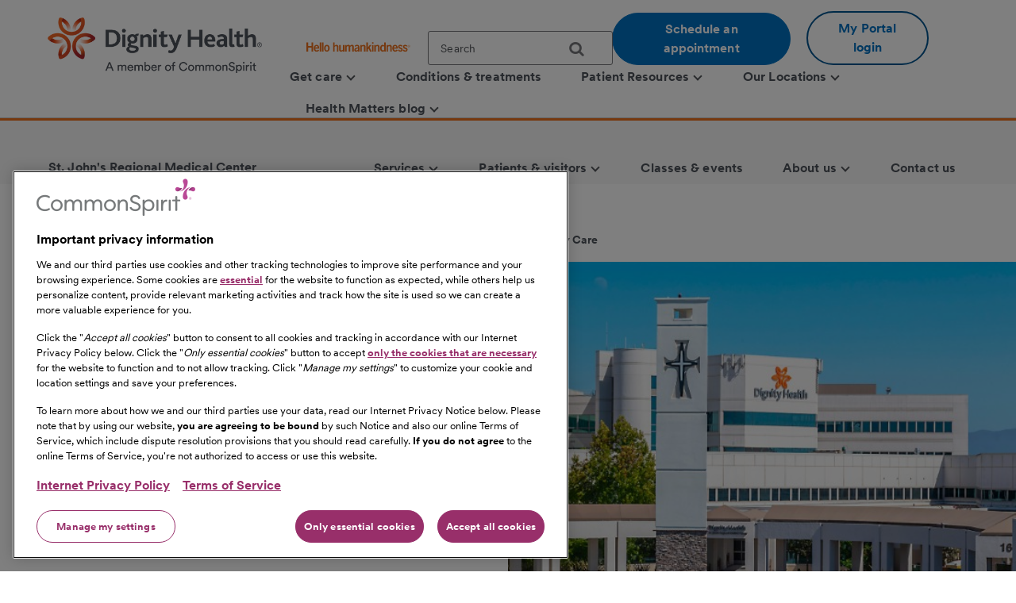

--- FILE ---
content_type: text/html;charset=utf-8
request_url: https://www.dignityhealth.org/central-coast/locations/stjohnsregional/services/emergency-care
body_size: 14855
content:
<!DOCTYPE HTML>

<html lang="en">
    <head>
	
    

    <meta charset="UTF-8"/>
    
        <title>Emergency Care | St. John's Regional Medical Center | Dignity Health | Dignity Health</title>
    
    
    <meta name="description" content="Our doctors stand ready to treat all types of injuries. With wait times averaging under 30 minutes, the ER will provide you with the emergency services you require as efficiently as possible. We're here for you when you need us. Our ER is open 24 hours a day, seven days a week."/>
    <meta name="template" content="full-width-container-with-left-rail"/>
    <meta name="viewport" content="width=device-width, initial-scale=1"/>

    
        
            <script src="https://cdn.cookielaw.org/scripttemplates/otSDKStub.js" type="text/javascript" charset="UTF-8" data-domain-script="0197f505-62e7-73c8-a917-829669c739eb"></script>
            <script type="text/javascript">
            function OptanonWrapper() { }
            </script>
        
    
    <link rel="icon" type="image/vnd.microsoft.icon" href="/content/dam/dignity-health/icons/favicon.ico"/>
	<link rel="shortcut icon" type="image/vnd.microsoft.icon" href="/content/dam/dignity-health/icons/favicon.ico"/>
    

	<meta name="apple-itunes-app" content="app-id=1167230622"/>

    
<meta property="og:title" content="Emergency Care | St. John&#39;s Regional Medical Center | Dignity Health | Dignity Health"/>
<meta property="twitter:title" content="Emergency Care | St. John&#39;s Regional Medical Center | Dignity Health | Dignity Health"/>
<meta property="og:url" content="https://www.dignityhealth.org/central-coast/locations/stjohnsregional/services/emergency-care"/>
<meta property="og:type" content="WEBSITE"/>
<meta property="twitter:card" content="summary_large_image"/>
<meta property="og:site_name" content="Dignity Health"/>
<meta property="twitter:site" content="Dignity Health"/>
<meta property="og:image" content="https://www.dignityhealth.org/content/dam/dignity-health/central-coast/images/facilities-2/St-Johns-Regional-2.jpg"/>
<meta property="twitter:image" content="https://www.dignityhealth.org/content/dam/dignity-health/central-coast/images/facilities-2/St-Johns-Regional-2.jpg"/>
<meta property="og:description" content="Our doctors stand ready to treat all types of injuries. With wait times averaging under 30 minutes, the ER will provide you with the emergency services you require as efficiently as possible. We&#39;re here for you when you need us. Our ER is open 24 hours a day, seven days a week."/>
<meta property="twitter:description" content="Our doctors stand ready to treat all types of injuries. With wait times averaging under 30 minutes, the ER will provide you with the emergency services you require as efficiently as possible. We&#39;re here for you when you need us. Our ER is open 24 hours a day, seven days a week."/>
<meta property="locale" content="en"/>

<meta name="robots" content="index,follow"/>
<link rel="canonical" href="https://www.dignityhealth.org/central-coast/locations/stjohnsregional/services/emergency-care"/>




<link rel="shortcut icon" href="/content/dam/dignity-health/icons/favicon.ico" type="image/x-icon"/>


    




<script>
var digitalData =  {
    "page" : {
        "name" : "services:emergency-care", 
        "section" :	"services", 
        "system" : "dignity-health", 
        "division" : "central coast", 
        "facility" : "st johns regional medical center", 
        "medicalGroup" : "", 
        "serviceLine": "", 
        "market" : "", 
        "subMarket" : "",
        "lastModifiedDate" : "2025-05-23",
        "creationDate" : "2025-05-23"
        
    },
    "site" : {
        "language" : "en-us" 
    },
    "visitor" : {
        "loginStatus" : "false"
    },
    "error" : {
    	"detail" : "",
        "system" : "",
        "pageErrors" : ""
    },
    "patientEngagement" : "false",
    "cms" : "AEM 6.5"
}

</script>



    <script src="https://assets.adobedtm.com/3cb42e98974f/16e151ff106f/launch-f2c786b712f7.min.js" async></script>

    


    
<link rel="stylesheet" href="/etc.clientlibs/csh-aem-dignityhealth/clientlibs/clientlib-dependencies.min.ACSHASH74f24d6f53f69118c23cf26dd968a603.css" type="text/css">
<link rel="stylesheet" href="/etc.clientlibs/csh-aem-dignityhealth/clientlibs/clientlib-base.min.ACSHASH80936360deb86f0b47a7dc47678e9478.css" type="text/css">





    
<link rel="stylesheet" href="/etc.clientlibs/chinational/clientlibs/clientlib-icons.min.ACSHASH7d7c14d15e877381354183ce1b75fe73.css" type="text/css">



 

    
    
    

    

    
    
    

    
    <script>
        // define an array, to be used when using multiple google maps on same page
        var allMaps = new Array();
    </script>
	
		<script type="module" src="https://cdn.commonspirit.org/identity-manager/identity-manager-host.js?v=223"></script>
        
    
<script src="/etc.clientlibs/chinational/clientlibs/clientlib-identity.min.ACSHASH4cb6e65ecb755762bf638bac4f651535.js"></script>



	
</head>
    <body class="left-nav-page base-page csh-page page basicpage">
        
        
            



            <header>
            <a href="#maincontent" class="skip-to-main-content" tabindex="0" aria-label="Skip to Main Content" id="skip-content-button" role="application">
                <span class="skip-to-content-link">
                    Skip to Main Content
                </span>
            </a>
            <div class="header">
            <div class="headerAlertContainer alwaysOnTop" style="display:none;">
				<div class="headerAlert alwaysOnTop">






</div>
			</div>
            </div>
			
				
                	
                    	
  					        <div class="xfpage page basicpage">
<!DOCTYPE HTML>
<html>
	








 	
<meta name="viewport" content="width=device-width, initial-scale=1, shrink-to-fit=no"/>

    
<script src="/etc.clientlibs/csh-aem-dignityhealth/clientlibs/clientlib-dependencies.min.ACSHASH8dc8f9e17ede491de9cc8134912d7f5d.js"></script>




    




    






    <body class="xf-web-container">

    <div class="root responsivegrid">


<div class="aem-Grid aem-Grid--12 aem-Grid--default--12 ">
    
    <div class="cshprimaryheader aem-GridColumn aem-GridColumn--default--12">
<div class="csh-header" id="csh-header-primary">
   
        <div class="primary-header">
            <div class="logo-menu-wrapper">
                
                <div class="logo brand-logo">
                    <a href="https://www.dignityhealth.org/" target="_self">
                        
    
    
    
    
    <picture>
        <source media="(min-width: 992px)" srcset="/content/dam/dignity-health/logo/new-endorsed-logos/DignityHealth_Endorsed_RGB.png.thumb.1440.405./jcr:content/renditions/cq5dam.web." sizes="100vw"/>
        <source media="(min-width: 768px)" srcset="/content/dam/dignity-health/logo/new-endorsed-logos/DignityHealth_Endorsed_RGB.png.thumb.1440.405./jcr:content/renditions/cq5dam.web." sizes="100vw"/>
        <source media="(min-width: 10px)" srcset="/content/dam/dignity-health/logo/new-endorsed-logos/DignityHealth_Endorsed_RGB.png.thumb.768.216./jcr:content/renditions/cq5dam.web." sizes="100vw"/>
        <img class="image-responsive" alt="Logo" src="/content/dam/dignity-health/logo/new-endorsed-logos/DignityHealth_Endorsed_RGB.png.thumb.1440.405./_jcr_content/renditions/cq5dam.web."/>
    </picture>
    

                    </a>
                </div>
                <div class="utility-national-block">
                    
                    <div class="utility-section">
                        <ul>
                        
                            <li>
                                <label class="hello-human">
                                    
                                        <a href="https://www.dignityhealth.org/hello-humankindness" target="_self">
                                            
    
    
    
    
    <picture>
        <source media="(min-width: 992px)" srcset="/content/dam/dignity-health/logo/CommonSpirit_HHK_dh.svg.thumb.1440.405./jcr:content/renditions/cq5dam.web." sizes="100vw"/>
        <source media="(min-width: 768px)" srcset="/content/dam/dignity-health/logo/CommonSpirit_HHK_dh.svg.thumb.1440.405./jcr:content/renditions/cq5dam.web." sizes="100vw"/>
        <source media="(min-width: 10px)" srcset="/content/dam/dignity-health/logo/CommonSpirit_HHK_dh.svg.thumb.768.216./jcr:content/renditions/cq5dam.web." sizes="100vw"/>
        <img class="humankindnessimage" alt="Hello Humankindness" src="/content/dam/dignity-health/logo/CommonSpirit_HHK_dh.svg.thumb.1440.405./_jcr_content/renditions/cq5dam.web."/>
    </picture>
    

                                        </a>
                                    
                                    
                                </label>
                            </li>
                            
                            
                            
                                <li>
                                    
<suggest></suggest>
<section class="cmp-search" role="search" data-cmp-is="search" data-cmp-min-length="60" data-cmp-results-size="3">
	
	<form class="cust-search-primary" data-cmp-hook-search="form" name="search-form" id="search-form" method="get" action="https://www.dignityhealth.org/central-coast/search" psaction="https://www.dignityhealth.org/central-coast/search.sitesearchresults.json" autocomplete="off">
		<div>
			<span class="cmp-search__loading-indicator" data-cmp-hook-search="loadingIndicator"></span>
			<input tabindex="0" class="search-box-top" id="search-input" data-cmp-hook-search="input" type="text" name="fulltext" role="textbox" aria-multiline="false" aria-label="search" aria-required="true" aria-autocomplete="list" placeholder="Search" aria-owns="cmp-search-results-0"/> 
			<input type="hidden" name="searchRoot" value="/content/dignity-health/en/central-coast"/>
			<button class="icon-search" aria-label="search">
	      		<span class="searchButton" data-cmp-hook-search="clear" aria-hidden="true" onclick="document.forms['search-form'].submit();"> 
					
	      		</span>
      		</button>
		</div>
	</form>
	<div class="cmp-search__results" data-cmp-hook-search="results" role="listbox" id="searchResults" aria-labelledby="searchResultslabel" aria-multiselectable="false"></div>
	
<div data-cmp-hook-search="itemTemplate">
        <div class="cmp-search__item-title" data-cmp-hook-search="itemTitle"></div>
</div>
</section>
                                </li>
                            
                            
                                <li>
                                    <a href="https://www.dignityhealth.org/ourdoctors" target="_self" class="button-primary button-cta button-border-radius search-anchor-link">
                                        Schedule an appointment
                                    </a>
                                </li>
                            
                            
                            
                                <li>
                                    <div class="login-profile">
                                        
                                        
                                        
                                            <a class="dropdown-toggle" id="dropdownMenuButton" data-toggle="dropdown" href="https://www.dignityhealth.org/login" target="_self" style="display:none"> <i class="commonicon-User-Profile"></i>
                                                My account
                                            </a>

                                            
                                            <a class="button-secondary button-cta button-border-radius" id="loginButton" href="">My Portal login</a>
                                                    
                                            

                                            <div class="dropdown-menu pull-right my-account-links myacount-ddmenu">
                                                <ul>
                                                    
                                                        
                                                        
                                                    
                                                        
                                                        
                                                    
                                                        
                                                        
                                                    
                                                        
                                                        
                                                    
                                                        
                                                        
                                                    
                                                        
                                                        
                                                    
                                                        
                                                            <li>
                                                                
                                                                
                                                                <a id="dashboard" href="https://www.dignityhealth.org/my-portal/my-account"><i class="commonicon-My-Account"></i><label>Dashboard</label></a>
                                                                
                                                            </li>
                                                        
                                                            <li>
                                                                
                                                                
                                                                <a id="appointments" href="https://www.dignityhealth.org/my-portal/appointments"><i class="commonicon-myappointments"></i><label>Appointments</label></a>
                                                                
                                                            </li>
                                                        
                                                            <li>
                                                                
                                                                
                                                                <a id="billing-help-and-faq" href="https://www.dignityhealth.org/my-care/billing-help-and-faq"><i class="dh-icon-billing"></i><label>Billing help and FAQ</label></a>
                                                                
                                                            </li>
                                                        
                                                            <li>
                                                                
                                                                
                                                                <a id="my-portal-faqs" href="https://www.dignityhealth.org/my-portal"><i class="dh-icon-patient-portal"></i><label>My Portal FAQs</label></a>
                                                                
                                                            </li>
                                                        
                                                            <li>
                                                                
                                                                
                                                                <a id="settings" href="https://www.dignityhealth.org/my-portal/profile"><i class="commonicon-account-settings"></i><label>Settings</label></a>
                                                                
                                                            </li>
                                                        
                                                        
                                                    
                                                        
                                                        
                                                            <li>
                                                                
                                                                
                                                                <a id="logout" href="#"><i></i><label>Logout</label></a>
                                                            </li>
                                                        
                                                    
                                                </ul>
                                            </div>
                                        
                                    </div>
                                </li>
                                <li>

                                </li>
                            
                            
                        </ul>
                    </div>
                    
                    <div class="national-nav">
                        <nav class="navbar">
                            <div class="collapse navbar-collapse js-navbar-collapse">
                                <ul class="nav navbar-nav">
                                    <li class="dropdown dropdown-large"/><div class="cq-placeholder" data-emptytext="Menu Item"></div>

<a href="#" target="_self" class="dropdown-toggle" data-toggle="dropdown" aria-expanded="false" aria-controls="Menuitem-1">
	<span class="boldLabel"> Get  care
		
			<span class="arw-down"></span> 
		
	</span>
</a>
 


<ul class="oneColMenu dropdown-menu dropdown-menu-large row" id="Menuitem-1">

	<li>
		<ul>
			
				<li>
					
					<a data-event-name="component" data-event-detail="engagement|nav|get  care|find a doctor" href="https://www.dignityhealth.org/ourdoctors" target="_self">
							Find a doctor </a></li>
			
			
		
			
				<li>
					
					<a data-event-name="component" data-event-detail="engagement|nav|get  care|virtual care" href="https://www.dignityhealth.org/videovisitresources" target="_self">
							Virtual Care </a></li>
			
			
		
			
				<li>
					
					<a data-event-name="component" data-event-detail="engagement|nav|get  care|er + urgent care" href="https://www.dignityhealth.org/emergency-care" target="_self">
							ER + urgent care </a></li>
			
			
		</ul>
	</li>
	<li>
		
	</li>
</ul>
 




                                    
                                
                                    <li class="dropdown dropdown-large"/><div class="cq-placeholder" data-emptytext="Menu Item"></div>

<a href="https://www.dignityhealth.org/conditions-and-treatments" target="_self" class="dropdown-toggle">
	<span class="boldLabel"> Conditions &amp; treatments
		
	</span>
</a>

                                    
                                
                                    <li class="dropdown dropdown-large"/><div class="cq-placeholder" data-emptytext="Menu Item"></div>

<a href="#" target="_self" class="dropdown-toggle" data-toggle="dropdown" aria-expanded="false" aria-controls="Menuitem-3">
	<span class="boldLabel"> Patient Resources
		
			<span class="arw-down"></span> 
		
	</span>
</a>
 


<ul class="dropdown-menu dropdown-menu-large row" id="Menuitem-3">

	<li class="col-sm-6">
		<ul>
			
				<li>
					
					<a data-event-name="component" data-event-detail="engagement|nav|patient resources|bill pay" href="https://www.dignityhealth.org/my-care/billing-help-and-faq" target="_self">
							Bill Pay </a></li>
			
			
		
			
				<li>
					
					<a data-event-name="component" data-event-detail="engagement|nav|patient resources|dignity health quality transparency" href="https://www.dignityhealth.org/my-home/quality-safety-results" target="_self">
							Dignity Health Quality Transparency </a></li>
			
			
		
			
				<li>
					
					<a data-event-name="component" data-event-detail="engagement|nav|patient resources|emergency care" href="https://www.dignityhealth.org/emergency-care" target="_self">
							Emergency care </a></li>
			
			
		
			
				<li>
					
					<a data-event-name="component" data-event-detail="engagement|nav|patient resources|financial assistance" href="https://www.dignityhealth.org/financial-assistance" target="_self">
							Financial Assistance </a></li>
			
			
		</ul>
	</li>
	<li class="col-sm-6">
		<ul>
			<li>
			
			<a data-event-name="component" data-event-detail="engagement|nav|patient resources|find medical records" href="https://www.dignityhealth.org/my-portal" target="_self">
					Find medical records </a></li>
		
			<li>
			
			<a data-event-name="component" data-event-detail="engagement|nav|patient resources|no surprises act" href="https://www.dignityhealth.org/dhmf/about-us/no-surprises-act" target="_self">
					No Surprises Act </a></li>
		
			<li>
			
			<a data-event-name="component" data-event-detail="engagement|nav|patient resources|price transparency" href="https://www.dignityhealth.org/price-transparency" target="_self">
					Price transparency </a></li>
		</ul>
	</li>
</ul>
 




                                    
                                
                                    <li class="dropdown dropdown-large"/><div class="cq-placeholder" data-emptytext="Menu Item"></div>

<a href="https://www.dignityhealth.org/ourlocations" target="_self" class="dropdown-toggle" data-toggle="dropdown" aria-expanded="false" aria-controls="Menuitem-4">
	<span class="boldLabel"> Our Locations
		
			<span class="arw-down"></span> 
		
	</span>
</a>
 


<ul class="dropdown-menu dropdown-menu-large row" id="Menuitem-4">

	<li class="col-sm-6">
		<ul>
			
				<li>
					
					<a data-event-name="component" data-event-detail="engagement|nav|our locations|arizona" href="https://www.dignityhealth.org/arizona" target="_self">
							Arizona </a></li>
			
			
		
			
				<li>
					
					<a data-event-name="component" data-event-detail="engagement|nav|our locations|ca - bay area" href="https://www.dignityhealth.org/bayarea" target="_self">
							CA - Bay Area </a></li>
			
			
		
			
				<li>
					
					<a data-event-name="component" data-event-detail="engagement|nav|our locations|ca - central california" href="https://www.dignityhealth.org/central-california" target="_self">
							CA - Central California </a></li>
			
			
		
			
				<li>
					
					<a data-event-name="component" data-event-detail="engagement|nav|our locations|ca - central coast " href="https://www.dignityhealth.org/central-coast" target="_self">
							CA - Central Coast  </a></li>
			
			
		
			
				<li>
					
					<a data-event-name="component" data-event-detail="engagement|nav|our locations|ca - greater sacramento" href="https://www.dignityhealth.org/sacramento" target="_self">
							CA - Greater Sacramento </a></li>
			
			
		</ul>
	</li>
	<li class="col-sm-6">
		<ul>
			<li>
			
			<a data-event-name="component" data-event-detail="engagement|nav|our locations|ca - north state " href="https://www.dignityhealth.org/north-state" target="_self">
					CA - North State  </a></li>
		
			<li>
			
			<a data-event-name="component" data-event-detail="engagement|nav|our locations|ca - southern california" href="https://www.dignityhealth.org/socal" target="_self">
					CA - Southern California </a></li>
		
			<li>
			
			<a data-event-name="component" data-event-detail="engagement|nav|our locations|nevada" href="https://www.dignityhealth.org/las-vegas" target="_self">
					Nevada </a></li>
		
			<li>
			
			<a data-event-name="component" data-event-detail="engagement|nav|our locations|ca - medical groups" href="https://www.dignityhealth.org/dhmf" target="_self">
					CA - Medical Groups </a></li>
		</ul>
	</li>
</ul>
 




                                    
                                
                                    <li class="dropdown dropdown-large"/><div class="cq-placeholder" data-emptytext="Menu Item"></div>

<a href="https://www.dignityhealth.org/articles" target="_self" class="dropdown-toggle" data-toggle="dropdown" aria-expanded="false" aria-controls="Menuitem-5">
	<span class="boldLabel"> Health Matters blog
		
			<span class="arw-down"></span> 
		
	</span>
</a>
 


<ul class="oneColMenu dropdown-menu dropdown-menu-large row" id="Menuitem-5">

	<li>
		<ul>
			
					
				<li>
					
					<a data-event-name="component" data-event-detail="engagement|nav|health matters blog|menu item" href="https://www.dignityhealth.org/articles" target="_self">
							Read our latest articles </a></li>
			
		</ul>
	</li>
	<li>
		
	</li>
</ul>
 




                                    
                                </ul>
                            </div>
                            
                        </nav>
                    </div>
                </div>
            </div>
        </div>
    
    <div id="mobile-group-all" class="mobile-primary-header">
        <nav id="mobile-group-nav" tabindex="-1" role="nav">
            
            <div class="navigation-logo-menu">
                	<div class="burger-menu-icon">
                        <button class="hamburger" aria-controls="menu" aria-expanded="false" aria-label="menu" data-toggle="modal" data-target="#mobile-group-nav" data-backdrop="false">
                            <div class="bar1"></div>
                            <div class="bar2"></div>
                            <div class="bar3"></div>
                            <span class="menu-label">MENU</span>
                        </button>
                    </div>
                <div class="mob-logo-sec">
                    <a href="https://www.dignityhealth.org/" target="_self">
                        
    
    
    
    
    <picture>
        <source media="(min-width: 992px)" srcset="/content/dam/dignity-health/logo/new-endorsed-logos/DignityHealth_Endorsed_RGB.png.thumb.1440.405./jcr:content/renditions/cq5dam.web." sizes="100vw"/>
        <source media="(min-width: 768px)" srcset="/content/dam/dignity-health/logo/new-endorsed-logos/DignityHealth_Endorsed_RGB.png.thumb.1440.405./jcr:content/renditions/cq5dam.web." sizes="100vw"/>
        <source media="(min-width: 10px)" srcset="/content/dam/dignity-health/logo/new-endorsed-logos/DignityHealth_Endorsed_RGB.png.thumb.768.216./jcr:content/renditions/cq5dam.web." sizes="100vw"/>
        <img class="image-responsive" alt="Logo" src="/content/dam/dignity-health/logo/new-endorsed-logos/DignityHealth_Endorsed_RGB.png.thumb.1440.405./_jcr_content/renditions/cq5dam.web."/>
    </picture>
    

                    </a>
                </div>
                <div class="burgermenu-sec">
                	
                        <div class="mob-search-icon">
                            <div class="search-icon-tab">
                                
<suggest></suggest>
<section class="cmp-search" role="search" data-cmp-is="search" data-cmp-min-length="60" data-cmp-results-size="3">
	
	<form class="cust-search-primary" data-cmp-hook-search="form" name="search-form" id="search-form" method="get" action="https://www.dignityhealth.org/central-coast/search" psaction="https://www.dignityhealth.org/central-coast/search.sitesearchresults.json" autocomplete="off">
		<div>
			<span class="cmp-search__loading-indicator" data-cmp-hook-search="loadingIndicator"></span>
			<input tabindex="0" class="search-box-top" id="search-input" data-cmp-hook-search="input" type="text" name="fulltext" role="textbox" aria-multiline="false" aria-label="search" aria-required="true" aria-autocomplete="list" placeholder="Search" aria-owns="cmp-search-results-0"/> 
			<input type="hidden" name="searchRoot" value="/content/dignity-health/en/central-coast"/>
			<button class="icon-search" aria-label="search">
	      		<span class="searchButton" data-cmp-hook-search="clear" aria-hidden="true" onclick="document.forms['search-form'].submit();"> 
					
	      		</span>
      		</button>
		</div>
	</form>
	<div class="cmp-search__results" data-cmp-hook-search="results" role="listbox" id="searchResults" aria-labelledby="searchResultslabel" aria-multiselectable="false"></div>
	
<div data-cmp-hook-search="itemTemplate">
        <div class="cmp-search__item-title" data-cmp-hook-search="itemTitle"></div>
</div>
</section>
                            </div>
                            <button type="submit" class="icon-search search-icon-mobile"></button>
                        </div>
                    

                    
                    <a class="button-secondary button-cta button-border-radius" id="loginTab" href="" target="">
                        <label>My Portal login</label>
                     </a>
                            
                    

                    <div class="authenticated-user-icon"><svg class="loggedIn" width="37" height="37" viewBox="0 0 37 37" fill="none" xmlns="http://www.w3.org/2000/svg"><path d="M18.4999 0.342773C8.47717 0.342773 0.342773 8.47717 0.342773 18.4999C0.342773 28.5227 8.47717 36.6571 18.4999 36.6571C28.5227 36.6571 36.6571 28.5227 36.6571 18.4999C36.6571 8.47717 28.5227 0.342773 18.4999 0.342773ZM18.4999 5.78992C21.514 5.78992 23.9471 8.22297 23.9471 11.2371C23.9471 14.2511 21.514 16.6842 18.4999 16.6842C15.4858 16.6842 13.0528 14.2511 13.0528 11.2371C13.0528 8.22297 15.4858 5.78992 18.4999 5.78992ZM18.4999 31.5731C13.9606 31.5731 9.9479 29.2489 7.60563 25.7265C7.6601 22.1132 14.8685 20.1341 18.4999 20.1341C22.1132 20.1341 29.3397 22.1132 29.3942 25.7265C27.0519 29.2489 23.0392 31.5731 18.4999 31.5731Z" fill="#ED711C"></path></svg>
					<i class="arw-down right"></i>
                    </div>  

                </div>
            	<div class="landing-page-mobile-container">
                    
    
                    
                </div>

            </div>

            
            <div id="mob-nav-container" class="mob-nav-container">
                
                <div class="gloabl-seach-mobile">
                    <div class="search-group-all">
                        
<suggest></suggest>
<section class="cmp-search" role="search" data-cmp-is="search" data-cmp-min-length="60" data-cmp-results-size="3">
	
	<form class="cust-search-primary" data-cmp-hook-search="form" name="search-form" id="search-form" method="get" action="https://www.dignityhealth.org/central-coast/search" psaction="https://www.dignityhealth.org/central-coast/search.sitesearchresults.json" autocomplete="off">
		<div>
			<span class="cmp-search__loading-indicator" data-cmp-hook-search="loadingIndicator"></span>
			<input tabindex="0" class="search-box-top" id="search-input-mobile" data-cmp-hook-search="input" type="text" name="fulltext" role="textbox" aria-multiline="false" aria-label="search" aria-required="true" aria-autocomplete="list" placeholder="Search" aria-owns="cmp-search-results-0"/> 
			<input type="hidden" name="searchRoot" value="/content/dignity-health/en/central-coast"/>
			<button class="icon-search" aria-label="search">
	      		<span class="searchButton" data-cmp-hook-search="clear" aria-hidden="true" onclick="document.forms['search-form'].submit();"> 
					
	      		</span>
      		</button>
		</div>
	</form>
	<div class="cmp-search__results" data-cmp-hook-search="results" role="listbox" id="searchResults" aria-labelledby="searchResultslabel" aria-multiselectable="false"></div>
	
<div data-cmp-hook-search="itemTemplate">
        <div class="cmp-search__item-title" data-cmp-hook-search="itemTitle"></div>
</div>
</section>
                        
                            <a href="https://www.dignityhealth.org/ourdoctors" target="_self" class="button-primary button-cta button-border-radius search-anchor-link">
                                Schedule an appointment
                            </a>
                        

                        
                        <div id="logintab" class="my-apps-tab login-profile login-tab">
                        	<a style="display:none" id="loggedInTab" href="" target="">
                               <i class="commonicon-User-Profile right"></i><label>My account</label>
                           	</a>
 
                        </div>

                    </div>
                </div>

                
				
                    <div class="my-account-mobile mobile-utility-links" style="display:none" id="mobileUtilityLinks">
                        <ul>
                            
                                
                            
                                
                            
                                
                            
                                
                            
                                
                            
                                
                            
                                
                                    <li>
                                        
                                        
                                        <a id="dashboard" href="https://www.dignityhealth.org/my-portal/my-account"><i class="commonicon-My-Account"></i><label>Dashboard</label></a>
                                        
                                    </li>
                                
                                    <li>
                                        
                                        
                                        <a id="appointments" href="https://www.dignityhealth.org/my-portal/appointments"><i class="commonicon-myappointments"></i><label>Appointments</label></a>
                                        
                                    </li>
                                
                                    <li>
                                        
                                        
                                        <a id="billing-help-and-faq" href="https://www.dignityhealth.org/my-care/billing-help-and-faq"><i class="dh-icon-billing"></i><label>Billing help and FAQ</label></a>
                                        
                                    </li>
                                
                                    <li>
                                        
                                        
                                        <a id="my-portal-faqs" href="https://www.dignityhealth.org/my-portal"><i class="dh-icon-patient-portal"></i><label>My Portal FAQs</label></a>
                                        
                                    </li>
                                
                                    <li>
                                        
                                        
                                        <a id="settings" href="https://www.dignityhealth.org/my-portal/profile"><i class="commonicon-account-settings"></i><label>Settings</label></a>
                                        
                                    </li>
                                
                            
                                
                            
                        </ul>
                    </div>
				

                
                <div class="mobile-national-nav" style="min-height: 60px;background:#fff;">
					<ul class="menu-bar">
						
<li class="facility-level" id="1269880263">

        
            <a data-event-name="component" role="button" data-event-detail="engagement|nav|get  care" class="nationalChildItems" aria-expanded="false">Get  care <span class="arw-right" aria-hidden="true"></span></a>
        

<div class="facility-level-dropdwn">
<div class="back-btn">
    <div class="filled-right-arrow"></div>
    <span class="menu-item-text"> Get  care </span>
</div>

<ul>
    
        <li>
        
            <a data-event-name="component" role="link" data-event-detail="engagement|nav|get  care|find a doctor" href="https://www.dignityhealth.org/ourdoctors" target="_self">
                    Find a doctor </a>
        </li>
    
    

    
        <li>
        
            <a data-event-name="component" role="link" data-event-detail="engagement|nav|get  care|virtual care" href="https://www.dignityhealth.org/videovisitresources" target="_self">
                    Virtual Care </a>
        </li>
    
    

    
        <li>
        
            <a data-event-name="component" role="link" data-event-detail="engagement|nav|get  care|er + urgent care" href="https://www.dignityhealth.org/emergency-care" target="_self">
                    ER + urgent care </a>
        </li>
    
    
</ul>
 

 
</div>

</li>
                    
						
<li class="facility-level">

            <a data-event-name="component" role="link" data-event-detail="engagement|nav|conditions &amp; treatments" class="nationalChildItems hideArrow" href="https://www.dignityhealth.org/conditions-and-treatments" target="_self">Conditions &amp; treatments</a>
        
        

</li>
                    
						
<li class="facility-level" id="1926425226">

        
            <a data-event-name="component" role="button" data-event-detail="engagement|nav|patient resources" class="nationalChildItems" aria-expanded="false">Patient Resources <span class="arw-right" aria-hidden="true"></span></a>
        

<div class="facility-level-dropdwn">
<div class="back-btn">
    <div class="filled-right-arrow"></div>
    <span class="menu-item-text"> Patient Resources </span>
</div>

<ul>
    
        <li>
        
            <a data-event-name="component" role="link" data-event-detail="engagement|nav|patient resources|bill pay" href="https://www.dignityhealth.org/my-care/billing-help-and-faq" target="_self">
                    Bill Pay </a>
        </li>
    
    

    
        <li>
        
            <a data-event-name="component" role="link" data-event-detail="engagement|nav|patient resources|dignity health quality transparency" href="https://www.dignityhealth.org/my-home/quality-safety-results" target="_self">
                    Dignity Health Quality Transparency </a>
        </li>
    
    

    
        <li>
        
            <a data-event-name="component" role="link" data-event-detail="engagement|nav|patient resources|emergency care" href="https://www.dignityhealth.org/emergency-care" target="_self">
                    Emergency care </a>
        </li>
    
    

    
        <li>
        
            <a data-event-name="component" role="link" data-event-detail="engagement|nav|patient resources|financial assistance" href="https://www.dignityhealth.org/financial-assistance" target="_self">
                    Financial Assistance </a>
        </li>
    
    

    
        <li>
        
            <a data-event-name="component" role="link" data-event-detail="engagement|nav|patient resources|find medical records" href="https://www.dignityhealth.org/my-portal" target="_self">
                    Find medical records </a>
        </li>
    
    

    
        <li>
        
            <a data-event-name="component" role="link" data-event-detail="engagement|nav|patient resources|no surprises act" href="https://www.dignityhealth.org/dhmf/about-us/no-surprises-act" target="_self">
                    No Surprises Act </a>
        </li>
    
    

    
        <li>
        
            <a data-event-name="component" role="link" data-event-detail="engagement|nav|patient resources|price transparency" href="https://www.dignityhealth.org/price-transparency" target="_self">
                    Price transparency </a>
        </li>
    
    
</ul>
 

 
</div>

</li>
                    
						
<li class="facility-level" id="633064266">

        
            <a data-event-name="component" role="button" data-event-detail="engagement|nav|our locations" class="nationalChildItems" aria-expanded="false">Our Locations <span class="arw-right" aria-hidden="true"></span></a>
        

<div class="facility-level-dropdwn">
<div class="back-btn">
    <div class="filled-right-arrow"></div>
    <span class="menu-item-text"> Our Locations </span>
</div>

<ul>
    
        <li>
        
            <a data-event-name="component" role="link" data-event-detail="engagement|nav|our locations|arizona" href="https://www.dignityhealth.org/arizona" target="_self">
                    Arizona </a>
        </li>
    
    

    
        <li>
        
            <a data-event-name="component" role="link" data-event-detail="engagement|nav|our locations|ca - bay area" href="https://www.dignityhealth.org/bayarea" target="_self">
                    CA - Bay Area </a>
        </li>
    
    

    
        <li>
        
            <a data-event-name="component" role="link" data-event-detail="engagement|nav|our locations|ca - central california" href="https://www.dignityhealth.org/central-california" target="_self">
                    CA - Central California </a>
        </li>
    
    

    
        <li>
        
            <a data-event-name="component" role="link" data-event-detail="engagement|nav|our locations|ca - central coast " href="https://www.dignityhealth.org/central-coast" target="_self">
                    CA - Central Coast  </a>
        </li>
    
    

    
        <li>
        
            <a data-event-name="component" role="link" data-event-detail="engagement|nav|our locations|ca - greater sacramento" href="https://www.dignityhealth.org/sacramento" target="_self">
                    CA - Greater Sacramento </a>
        </li>
    
    

    
        <li>
        
            <a data-event-name="component" role="link" data-event-detail="engagement|nav|our locations|ca - north state " href="https://www.dignityhealth.org/north-state" target="_self">
                    CA - North State  </a>
        </li>
    
    

    
        <li>
        
            <a data-event-name="component" role="link" data-event-detail="engagement|nav|our locations|ca - southern california" href="https://www.dignityhealth.org/socal" target="_self">
                    CA - Southern California </a>
        </li>
    
    

    
        <li>
        
            <a data-event-name="component" role="link" data-event-detail="engagement|nav|our locations|nevada" href="https://www.dignityhealth.org/las-vegas" target="_self">
                    Nevada </a>
        </li>
    
    

    
        <li>
        
            <a data-event-name="component" role="link" data-event-detail="engagement|nav|our locations|ca - medical groups" href="https://www.dignityhealth.org/dhmf" target="_self">
                    CA - Medical Groups </a>
        </li>
    
    
</ul>
 

 
</div>

</li>
                    
						
<li class="facility-level" id="1429395572">

        
            <a data-event-name="component" role="button" data-event-detail="engagement|nav|health matters blog" class="nationalChildItems" aria-expanded="false">Health Matters blog <span class="arw-right" aria-hidden="true"></span></a>
        

<div class="facility-level-dropdwn">
<div class="back-btn">
    <div class="filled-right-arrow"></div>
    <span class="menu-item-text"> Health Matters blog </span>
</div>

<ul>
    
    
        <li>
            <a data-event-name="component" role="link" data-event-detail="engagement|nav|health matters blog|menu item" href="https://www.dignityhealth.org/articles" target="_self">
                    Read our latest articles </a>
        </li>
    
</ul>
 

 
</div>

</li>
                    </ul>
                </div>

				
				<div class="mobile-national-nav mycare-settings" style="display:none" id="mobileSettingsLinks">
                    <ul>
                        
                            
                        
                            
                        
                            
                        
                            
                        
                            
                        
                            
                        
                            
                        
                            
                                <li>
                                    
                                    
                                    <a id="logout" href="#"><i></i><label>Logout</label></a>
                                </li>
                            
                        
                    </ul>
                </div>

				
                
                    <div class="hello-human nationalChildItems">
                        
                            <a href="https://www.dignityhealth.org/hello-humankindness" target="_self">
                                
    
    
    
    
    <picture>
        <source media="(min-width: 992px)" srcset="/content/dam/dignity-health/logo/CommonSpirit_HHK_dh.svg.thumb.1440.405./jcr:content/renditions/cq5dam.web." sizes="100vw"/>
        <source media="(min-width: 768px)" srcset="/content/dam/dignity-health/logo/CommonSpirit_HHK_dh.svg.thumb.1440.405./jcr:content/renditions/cq5dam.web." sizes="100vw"/>
        <source media="(min-width: 10px)" srcset="/content/dam/dignity-health/logo/CommonSpirit_HHK_dh.svg.thumb.768.216./jcr:content/renditions/cq5dam.web." sizes="100vw"/>
        <img class="humankindnessimage" alt="Hello Humankindness" src="/content/dam/dignity-health/logo/CommonSpirit_HHK_dh.svg.thumb.1440.405./_jcr_content/renditions/cq5dam.web."/>
    </picture>
    

                            </a>
                        
                        
                    </div>
                
                <div id="loginmob" class="login-page-mobile">
                    <button class="button-primary button-cta button-border-radius login-btn">
                             My Care login
                    </button>
              </div>
            </div>
        </nav>
    </div>
    
      
    
    
    
<link rel="stylesheet" href="/etc.clientlibs/csh-aem-core/clientlibs/generated-clientlibs/clientlib-marketo.min.ACSHASH4e7a4f330eb328b55633ee7795e5dc27.css" type="text/css">



</div>
</div>
<div class="cshnavigation aem-GridColumn aem-GridColumn--default--12">

    <div class="regional-nav-wrapper">
    <div class="regional-nav">
        <div class="division-menu">
         <div class="market-links">
            <nav class="navbar ">
               <div class="collapse navbar-collapse js-navbar-collapse">
                  <ul class="nav navbar-nav">
                     
                     <li class="dropdown dropdown-large"><div class="cq-placeholder" data-emptytext="Menu Item"></div>

<a href="#" target="_self" class="dropdown-toggle" data-toggle="dropdown" aria-expanded="false" aria-controls="Martet-Item">
	<span class="boldLabel"> St. John&#39;s Regional Medical Center
		
			<span class="arw-down"></span> 
		
	</span>
</a>
 


<ul class="dropdown-menu dropdown-menu-large row" id="Martet-Item">

	<li class="col-sm-6">
		<ul>
			
				<li>
					
					<a data-event-name="component" data-event-detail="engagement|nav|st. john&#39;s regional medical center|central coast locations" href="https://www.dignityhealth.org/central-coast/locations" target="_self">
							Central Coast Locations </a></li>
			
			
		
			
				<li>
					
					<a data-event-name="component" data-event-detail="engagement|nav|st. john&#39;s regional medical center|arroyo grande community hospital" href="https://www.dignityhealth.org/central-coast/locations/arroyo-grande" target="_self">
							Arroyo Grande Community Hospital </a></li>
			
			
		
			
				<li>
					
					<a data-event-name="component" data-event-detail="engagement|nav|st. john&#39;s regional medical center|dominican hospital (santa cruz)" href="https://www.dignityhealth.org/bayarea/locations/dominican" target="_self">
							Dominican Hospital (Santa Cruz) </a></li>
			
			
		
			
				<li>
					
					<a data-event-name="component" data-event-detail="engagement|nav|st. john&#39;s regional medical center|french hospital medical center (san luis obispo)" href="https://www.dignityhealth.org/central-coast/locations/frenchhospital" target="_self">
							French Hospital Medical Center (San Luis Obispo) </a></li>
			
			
		
			
				<li>
					
					<a data-event-name="component" data-event-detail="engagement|nav|st. john&#39;s regional medical center|marian regional medical center (santa maria)" href="https://www.dignityhealth.org/central-coast/locations/marianregional" target="_self">
							Marian Regional Medical Center (Santa Maria) </a></li>
			
			
		
			
				<li>
					
					<a data-event-name="component" data-event-detail="engagement|nav|st. john&#39;s regional medical center|pacific central coast health centers" href="https://www.dignityhealth.org/central-coast/medical-group/phc" target="_self">
							Pacific Central Coast Health Centers </a></li>
			
			
		</ul>
	</li>
	<li class="col-sm-6">
		<ul>
			<li>
			
			<a data-event-name="component" data-event-detail="engagement|nav|st. john&#39;s regional medical center|sequoia hospital (redwood city)" href="https://www.dignityhealth.org/bayarea/locations/sequoia" target="_self">
					Sequoia Hospital (Redwood City) </a></li>
		
			<li>
			
			<a data-event-name="component" data-event-detail="engagement|nav|st. john&#39;s regional medical center|st. john&#39;s hospital camarillo" href="https://www.dignityhealth.org/central-coast/locations/pleasantvalley" target="_self">
					St. John&#39;s Hospital Camarillo </a></li>
		
			<li>
			
			<a data-event-name="component" data-event-detail="engagement|nav|st. john&#39;s regional medical center|st. john&#39;s regional medical center (oxnard)" href="https://www.dignityhealth.org/central-coast/locations/stjohnsregional" target="_self">
					St. John&#39;s Regional Medical Center (Oxnard) </a></li>
		
			<li>
			
			<a data-event-name="component" data-event-detail="engagement|nav|st. john&#39;s regional medical center|dignity health medical groups" href="https://www.dignityhealth.org/dhmf" target="_self">
					Dignity Health Medical Groups </a></li>
		
			<li>
			
			<a data-event-name="component" data-event-detail="engagement|nav|st. john&#39;s regional medical center|dignity health medical network (dhmn) – ventura" href="https://www.dignityhealth.org/dhmf/about/dhmn/ventura" target="_self">
					Dignity Health Medical Network (DHMN) – Ventura </a></li>
		</ul>
	</li>
</ul>
 



</li>
                     
                  </ul>
               </div>
            </nav>
         </div>
      </div>
      <div class="division-group-links">
      <div class="regional-right-menu-items">
         <nav class="navbar ">
            <div class="collapse navbar-collapse js-navbar-collapse">
               <ul class="nav navbar-nav">
                  <li class="dropdown dropdown-large"/><div class="cq-placeholder" data-emptytext="Menu Item"></div>

<a href="https://www.dignityhealth.org/central-coast/locations/stjohnsregional/services" target="_self" class="dropdown-toggle" data-toggle="dropdown" aria-expanded="false" aria-controls="Menuitem-1">
	<span class="boldLabel"> Services
		
			<span class="arw-down"></span> 
		
	</span>
</a>
 

 

<ul class="dropdown-menu dropdown-menu-large row" id="Menuitem-1">

	<li class="col-sm-6">
		<ul>
			<li><a data-event-name="component" data-event-detail="engagement|nav|services|view all services" href="https://www.dignityhealth.org/central-coast/locations/stjohnsregional/services" target="_self">
					View all services </a></li>
		
			<li><a data-event-name="component" data-event-detail="engagement|nav|services|cancer care services" href="https://www.dignityhealth.org/central-coast/locations/stjohnsregional/services/cancer-care-services" target="_self">
					Cancer Care Services </a></li>
		
			<li><a data-event-name="component" data-event-detail="engagement|nav|services|emergency care" href="https://www.dignityhealth.org/central-coast/locations/stjohnsregional/services/emergency-care" target="_self">
					Emergency Care </a></li>
		
			<li><a data-event-name="component" data-event-detail="engagement|nav|services|family birth center" href="https://www.dignityhealth.org/central-coast/locations/stjohnsregional/services/family-birth-center" target="_self">
					Family Birth Center </a></li>
		
			<li><a data-event-name="component" data-event-detail="engagement|nav|services|heart health" href="https://www.dignityhealth.org/central-coast/locations/stjohnsregional/services/heart-health" target="_self">
					Heart Health </a></li>
		
			<li><a data-event-name="component" data-event-detail="engagement|nav|services|imaging services" href="https://www.dignityhealth.org/central-coast/locations/stjohnsregional/services/imaging-services" target="_self">
					Imaging Services </a></li>
		</ul>
	</li>
	<li class="col-sm-6">
		<ul>
			<li><a data-event-name="component" data-event-detail="engagement|nav|services|infusion services" href="https://www.dignityhealth.org/central-coast/locations/stjohnsregional/services/infusion-services" target="_self">
					Infusion Services </a></li>
		
			<li><a data-event-name="component" data-event-detail="engagement|nav|services|laboratory services" href="https://www.dignityhealth.org/central-coast/locations/stjohnsregional/services/laboratory-services" target="_self">
					Laboratory Services </a></li>
		
			<li><a data-event-name="component" data-event-detail="engagement|nav|services|neurological care" href="https://www.dignityhealth.org/central-coast/locations/stjohnsregional/services/neurological-care" target="_self">
					Neurological Care </a></li>
		
			<li><a data-event-name="component" data-event-detail="engagement|nav|services|orthopaedic care" href="https://www.dignityhealth.org/central-coast/locations/stjohnsregional/services/orthopaedics" target="_self">
					Orthopaedic Care </a></li>
		
			<li><a data-event-name="component" data-event-detail="engagement|nav|services|stroke program" href="https://www.dignityhealth.org/central-coast/locations/stjohnsregional/services/st-johns-stroke-program" target="_self">
					Stroke Program </a></li>
		
			<li><a data-event-name="component" data-event-detail="engagement|nav|services|weight loss surgery" href="https://www.dignityhealth.org/central-coast/locations/stjohnsregional/services/weight-loss-surgery" target="_self">
					Weight Loss Surgery </a></li>
		</ul>
	</li>
</ul>




               
                  <li class="dropdown dropdown-large"/><div class="cq-placeholder" data-emptytext="Menu Item"></div>

<a href="https://www.dignityhealth.org/central-coast/locations/stjohnsregional/patients-and-visitors" target="_self" class="dropdown-toggle" data-toggle="dropdown" aria-expanded="false" aria-controls="Menuitem-2">
	<span class="boldLabel"> Patients &amp; visitors
		
			<span class="arw-down"></span> 
		
	</span>
</a>
 


<ul class="oneColMenu dropdown-menu dropdown-menu-large row" id="Menuitem-2">

	<li>
		<ul>
			
					
				<li>
					
					<a data-event-name="component" data-event-detail="engagement|nav|patients &amp; visitors|menu item" href="https://www.dignityhealth.org/central-coast/locations/stjohnsregional/patients-and-visitors" target="_self">
							Patients &amp; visitors </a></li>
			
		
			
				<li>
					
					<a data-event-name="component" data-event-detail="engagement|nav|patients &amp; visitors|dignity health quality transparency" href="https://www.dignityhealth.org/my-home/quality-safety-results" target="_blank">
							Dignity Health Quality Transparency </a></li>
			
			
		
			
				<li>
					
					<a data-event-name="component" data-event-detail="engagement|nav|patients &amp; visitors|help paying your bill" href="https://www.dignityhealth.org/central-coast/locations/stjohnsregional/patients-and-visitors/for-patients/billing-and-payment/financial-assistance" target="_self">
							Help Paying Your Bill </a></li>
			
			
		
			
				<li>
					
					<a data-event-name="component" data-event-detail="engagement|nav|patients &amp; visitors|no surprises act" href="https://www.dignityhealth.org/central-coast/locations/stjohnsregional/patients-and-visitors/for-patients/billing-and-payment/no-surprises-act" target="_self">
							No Surprises Act </a></li>
			
			
		</ul>
	</li>
	<li>
		
	</li>
</ul>
 




               
                  <li class="dropdown dropdown-large"/><div class="cq-placeholder" data-emptytext="Menu Item"></div>

<a href="https://www.dignityhealth.org/central-coast/locations/stjohnsregional/classes-and-events" target="_self" class="dropdown-toggle">
	<span class="boldLabel"> Classes &amp; events
		
	</span>
</a>

               
                  <li class="dropdown dropdown-large"/><div class="cq-placeholder" data-emptytext="Menu Item"></div>

<a href="https://www.dignityhealth.org/central-coast/locations/stjohnsregional/about-us" target="_self" class="dropdown-toggle" data-toggle="dropdown" aria-expanded="false" aria-controls="Menuitem-4">
	<span class="boldLabel"> About us
		
			<span class="arw-down"></span> 
		
	</span>
</a>
 

 

<ul class="dropdown-menu dropdown-menu-large row" id="Menuitem-4">

	<li class="col-sm-6">
		<ul>
			<li><a data-event-name="component" data-event-detail="engagement|nav|about us|about us" href="https://www.dignityhealth.org/central-coast/locations/stjohnsregional/about-us" target="_self">
					About us </a></li>
		
			<li><a data-event-name="component" data-event-detail="engagement|nav|about us|awards &amp; recognition" href="https://www.dignityhealth.org/central-coast/locations/stjohnsregional/about-us/awards-recognition" target="_self">
					Awards &amp; Recognition </a></li>
		
			<li><a data-event-name="component" data-event-detail="engagement|nav|about us|community benefit" href="https://www.dignityhealth.org/central-coast/locations/stjohnsregional/about-us/community-benefit" target="_self">
					Community benefit </a></li>
		
			<li><a data-event-name="component" data-event-detail="engagement|nav|about us|daisy and bee award nominations" href="https://www.dignityhealth.org/central-coast/locations/stjohnsregional/about-us/daisy-and-bee-award-nominations" target="_self">
					DAISY and BEE Award Nominations </a></li>
		
			<li><a data-event-name="component" data-event-detail="engagement|nav|about us|end of life option act " href="https://www.dignityhealth.org/central-coast/locations/stjohnsregional/about-us/end-of-life-option-act" target="_self">
					End of Life Option Act  </a></li>
		
			<li><a data-event-name="component" data-event-detail="engagement|nav|about us|history " href="https://www.dignityhealth.org/central-coast/locations/stjohnsregional/about-us/history" target="_self">
					History  </a></li>
		</ul>
	</li>
	<li class="col-sm-6">
		<ul>
			<li><a data-event-name="component" data-event-detail="engagement|nav|about us|nurse residency and transition programs" href="https://www.dignityhealth.org/central-coast/locations/stjohnsregional/about-us/nurse-residency-and-transition-programs" target="_self">
					Nurse Residency and Transition Programs </a></li>
		
			<li><a data-event-name="component" data-event-detail="engagement|nav|about us|our mission, vision, and values " href="https://www.dignityhealth.org/central-coast/locations/stjohnsregional/about-us/mission-vision-values" target="_self">
					Our mission, vision, and values  </a></li>
		
			<li><a data-event-name="component" data-event-detail="engagement|nav|about us|press center" href="https://www.dignityhealth.org/central-coast/locations/stjohnsregional/about-us/press-center" target="_self">
					Press Center </a></li>
		
			<li><a data-event-name="component" data-event-detail="engagement|nav|about us|research " href="https://www.dignityhealth.org/central-coast/locations/stjohnsregional/about-us/research" target="_self">
					Research  </a></li>
		
			<li><a data-event-name="component" data-event-detail="engagement|nav|about us|sponsorship request application" href="https://www.dignityhealth.org/central-coast/locations/stjohnsregional/about-us/sponsorship-request-application" target="_self">
					Sponsorship request application </a></li>
		
			<li><a data-event-name="component" data-event-detail="engagement|nav|about us|volunteering at st. john&#39;s" href="https://www.dignityhealth.org/central-coast/locations/stjohnsregional/about-us/volunteering" target="_self">
					Volunteering at St. John&#39;s </a></li>
		</ul>
	</li>
</ul>




               
                  <li class="dropdown dropdown-large"/><div class="cq-placeholder" data-emptytext="Menu Item"></div>

<a href="https://www.dignityhealth.org/central-coast/locations/stjohnsregional/contact-us" target="_self" class="dropdown-toggle">
	<span class="boldLabel"> Contact us
		
	</span>
</a>

               </ul>
            </div>
         </nav>
      </div>
   </div>
</div>
<!-- facility nav for Mobile View -->
<div class="fac-nav market-nav-mobile" style="width:100%;z-index:1;">
	<section class="market-nav-mobile">
	
<button data-event-name="component" data-event-detail="engagement|nav|st. john&#39;s regional medical center" class="collapsible facility-nav-item">St. John&#39;s Regional Medical Center</button>
	<div class="menu-content facility-links">
         <ul class="panel-group primary-collapse list-unstyled" id="accordion1">
             <li class="panel panel-default"/>
<div class="panel-heading">
    <h4 class="panel-title">
        
         <a data-event-name="component" data-event-detail="engagement|nav|services" class="accordion-toggle collapsed" data-toggle="collapse" data-parent="#accordion1" href="#1443853438">Services</a>
        
    </h4>
</div>


<div id="1443853438" class="panel-collapse collapse">
    <div class="panel-body secondary-collapse">
        <ul class="submenu list-unstyled">
            <li><a data-event-name="component" data-event-detail="engagement|nav|services|view all services" href="https://www.dignityhealth.org/central-coast/locations/stjohnsregional/services" target="_self">
               View all services </a></li>
        
            <li><a data-event-name="component" data-event-detail="engagement|nav|services|cancer care services" href="https://www.dignityhealth.org/central-coast/locations/stjohnsregional/services/cancer-care-services" target="_self">
               Cancer Care Services </a></li>
        
            <li><a data-event-name="component" data-event-detail="engagement|nav|services|emergency care" href="https://www.dignityhealth.org/central-coast/locations/stjohnsregional/services/emergency-care" target="_self">
               Emergency Care </a></li>
        
            <li><a data-event-name="component" data-event-detail="engagement|nav|services|family birth center" href="https://www.dignityhealth.org/central-coast/locations/stjohnsregional/services/family-birth-center" target="_self">
               Family Birth Center </a></li>
        
            <li><a data-event-name="component" data-event-detail="engagement|nav|services|heart health" href="https://www.dignityhealth.org/central-coast/locations/stjohnsregional/services/heart-health" target="_self">
               Heart Health </a></li>
        
            <li><a data-event-name="component" data-event-detail="engagement|nav|services|imaging services" href="https://www.dignityhealth.org/central-coast/locations/stjohnsregional/services/imaging-services" target="_self">
               Imaging Services </a></li>
        
            <li><a data-event-name="component" data-event-detail="engagement|nav|services|infusion services" href="https://www.dignityhealth.org/central-coast/locations/stjohnsregional/services/infusion-services" target="_self">
               Infusion Services </a></li>
        
            <li><a data-event-name="component" data-event-detail="engagement|nav|services|laboratory services" href="https://www.dignityhealth.org/central-coast/locations/stjohnsregional/services/laboratory-services" target="_self">
               Laboratory Services </a></li>
        
            <li><a data-event-name="component" data-event-detail="engagement|nav|services|neurological care" href="https://www.dignityhealth.org/central-coast/locations/stjohnsregional/services/neurological-care" target="_self">
               Neurological Care </a></li>
        
            <li><a data-event-name="component" data-event-detail="engagement|nav|services|orthopaedic care" href="https://www.dignityhealth.org/central-coast/locations/stjohnsregional/services/orthopaedics" target="_self">
               Orthopaedic Care </a></li>
        
            <li><a data-event-name="component" data-event-detail="engagement|nav|services|stroke program" href="https://www.dignityhealth.org/central-coast/locations/stjohnsregional/services/st-johns-stroke-program" target="_self">
               Stroke Program </a></li>
        
            <li><a data-event-name="component" data-event-detail="engagement|nav|services|weight loss surgery" href="https://www.dignityhealth.org/central-coast/locations/stjohnsregional/services/weight-loss-surgery" target="_self">
               Weight Loss Surgery </a></li>
        </ul>
    </div>
</div>



         
             <li class="panel panel-default"/>
<div class="panel-heading">
    <h4 class="panel-title">
        
         <a data-event-name="component" data-event-detail="engagement|nav|patients &amp; visitors" class="accordion-toggle collapsed" data-toggle="collapse" data-parent="#accordion1" href="#-1579484751">Patients &amp; visitors</a>
        
    </h4>
</div>

<div id="-1579484751" class="panel-collapse collapse">
    <div class="panel-body secondary-collapse">
        <ul class="submenu list-unstyled">
            
            
            <li><a data-event-name="component" data-event-detail="engagement|nav|patients &amp; visitors|menu item" href="https://www.dignityhealth.org/central-coast/locations/stjohnsregional/patients-and-visitors" target="_self">
                    Patients &amp; visitors </a></li>
            
        
            
            <li>
                <a data-event-name="component" data-event-detail="engagement|nav|patients &amp; visitors|dignity health quality transparency" href="https://www.dignityhealth.org/my-home/quality-safety-results" target="_blank">
                    Dignity Health Quality Transparency </a></li>
            
            
        
            
            <li>
                <a data-event-name="component" data-event-detail="engagement|nav|patients &amp; visitors|help paying your bill" href="https://www.dignityhealth.org/central-coast/locations/stjohnsregional/patients-and-visitors/for-patients/billing-and-payment/financial-assistance" target="_self">
                    Help Paying Your Bill </a></li>
            
            
        
            
            <li>
                <a data-event-name="component" data-event-detail="engagement|nav|patients &amp; visitors|no surprises act" href="https://www.dignityhealth.org/central-coast/locations/stjohnsregional/patients-and-visitors/for-patients/billing-and-payment/no-surprises-act" target="_self">
                    No Surprises Act </a></li>
            
            
        </ul>
    </div>
</div>




         
             <li class="panel panel-default"/>
<div class="panel-heading">
    <h4 class="panel-title">
         <a data-event-name="component" data-event-detail="engagement|nav|classes &amp; events" class="hideArrow accordion-toggle collapsed" href="https://www.dignityhealth.org/central-coast/locations/stjohnsregional/classes-and-events" target="_blank">Classes &amp; events</a>
        
        
    </h4>
</div>




         
             <li class="panel panel-default"/>
<div class="panel-heading">
    <h4 class="panel-title">
        
         <a data-event-name="component" data-event-detail="engagement|nav|about us" class="accordion-toggle collapsed" data-toggle="collapse" data-parent="#accordion1" href="#1683947569">About us</a>
        
    </h4>
</div>


<div id="1683947569" class="panel-collapse collapse">
    <div class="panel-body secondary-collapse">
        <ul class="submenu list-unstyled">
            <li><a data-event-name="component" data-event-detail="engagement|nav|about us|about us" href="https://www.dignityhealth.org/central-coast/locations/stjohnsregional/about-us" target="_self">
               About us </a></li>
        
            <li><a data-event-name="component" data-event-detail="engagement|nav|about us|awards &amp; recognition" href="https://www.dignityhealth.org/central-coast/locations/stjohnsregional/about-us/awards-recognition" target="_self">
               Awards &amp; Recognition </a></li>
        
            <li><a data-event-name="component" data-event-detail="engagement|nav|about us|community benefit" href="https://www.dignityhealth.org/central-coast/locations/stjohnsregional/about-us/community-benefit" target="_self">
               Community benefit </a></li>
        
            <li><a data-event-name="component" data-event-detail="engagement|nav|about us|daisy and bee award nominations" href="https://www.dignityhealth.org/central-coast/locations/stjohnsregional/about-us/daisy-and-bee-award-nominations" target="_self">
               DAISY and BEE Award Nominations </a></li>
        
            <li><a data-event-name="component" data-event-detail="engagement|nav|about us|end of life option act " href="https://www.dignityhealth.org/central-coast/locations/stjohnsregional/about-us/end-of-life-option-act" target="_self">
               End of Life Option Act  </a></li>
        
            <li><a data-event-name="component" data-event-detail="engagement|nav|about us|history " href="https://www.dignityhealth.org/central-coast/locations/stjohnsregional/about-us/history" target="_self">
               History  </a></li>
        
            <li><a data-event-name="component" data-event-detail="engagement|nav|about us|nurse residency and transition programs" href="https://www.dignityhealth.org/central-coast/locations/stjohnsregional/about-us/nurse-residency-and-transition-programs" target="_self">
               Nurse Residency and Transition Programs </a></li>
        
            <li><a data-event-name="component" data-event-detail="engagement|nav|about us|our mission, vision, and values " href="https://www.dignityhealth.org/central-coast/locations/stjohnsregional/about-us/mission-vision-values" target="_self">
               Our mission, vision, and values  </a></li>
        
            <li><a data-event-name="component" data-event-detail="engagement|nav|about us|press center" href="https://www.dignityhealth.org/central-coast/locations/stjohnsregional/about-us/press-center" target="_self">
               Press Center </a></li>
        
            <li><a data-event-name="component" data-event-detail="engagement|nav|about us|research " href="https://www.dignityhealth.org/central-coast/locations/stjohnsregional/about-us/research" target="_self">
               Research  </a></li>
        
            <li><a data-event-name="component" data-event-detail="engagement|nav|about us|sponsorship request application" href="https://www.dignityhealth.org/central-coast/locations/stjohnsregional/about-us/sponsorship-request-application" target="_self">
               Sponsorship request application </a></li>
        
            <li><a data-event-name="component" data-event-detail="engagement|nav|about us|volunteering at st. john&#39;s" href="https://www.dignityhealth.org/central-coast/locations/stjohnsregional/about-us/volunteering" target="_self">
               Volunteering at St. John&#39;s </a></li>
        </ul>
    </div>
</div>



         
             <li class="panel panel-default"/>
<div class="panel-heading">
    <h4 class="panel-title">
         <a data-event-name="component" data-event-detail="engagement|nav|contact us" class="hideArrow accordion-toggle collapsed" href="https://www.dignityhealth.org/central-coast/locations/stjohnsregional/contact-us" target="_blank">Contact us</a>
        
        
    </h4>
</div>




         </ul>
		 
		 
        	
                
			
		 
        	
		 
        	
		 
        	
		 
        	
		 
        	
		 
		 <ul class="panel-group primary-collapse list-unstyled" id="accordion1">
             <li class="panel panel-default"/>
 
<div class="panel-heading">
    <h4 class="panel-title">
        
            <a data-event-name="component" data-event-detail="engagement|nav|menu item" class="accordion-toggle collapsed" data-toggle="collapse" data-parent="#accordion1" href="#-715047889">Locations</a>
        
    </h4>
</div>

<div id="-715047889" class="panel-collapse collapse">
    <div class="panel-body secondary-collapse">
          <ul class="submenu list-unstyled">
         	 
             <li>
             
             <a data-event-name="component" data-event-detail="engagement|nav|menu item|central coast locations" href="https://www.dignityhealth.org/central-coast/locations" target="_self">
                    Central Coast Locations </a></li>
             
             
         
         	 
             <li>
             
             <a data-event-name="component" data-event-detail="engagement|nav|menu item|arroyo grande community hospital" href="https://www.dignityhealth.org/central-coast/locations/arroyo-grande" target="_self">
                    Arroyo Grande Community Hospital </a></li>
             
             
         
         	 
             <li>
             
             <a data-event-name="component" data-event-detail="engagement|nav|menu item|dominican hospital (santa cruz)" href="https://www.dignityhealth.org/bayarea/locations/dominican" target="_self">
                    Dominican Hospital (Santa Cruz) </a></li>
             
             
         
         	 
             <li>
             
             <a data-event-name="component" data-event-detail="engagement|nav|menu item|french hospital medical center (san luis obispo)" href="https://www.dignityhealth.org/central-coast/locations/frenchhospital" target="_self">
                    French Hospital Medical Center (San Luis Obispo) </a></li>
             
             
         
         	 
             <li>
             
             <a data-event-name="component" data-event-detail="engagement|nav|menu item|marian regional medical center (santa maria)" href="https://www.dignityhealth.org/central-coast/locations/marianregional" target="_self">
                    Marian Regional Medical Center (Santa Maria) </a></li>
             
             
         
         	 
             <li>
             
             <a data-event-name="component" data-event-detail="engagement|nav|menu item|pacific central coast health centers" href="https://www.dignityhealth.org/central-coast/medical-group/phc" target="_self">
                    Pacific Central Coast Health Centers </a></li>
             
             
         
         	 
             <li>
             
             <a data-event-name="component" data-event-detail="engagement|nav|menu item|sequoia hospital (redwood city)" href="https://www.dignityhealth.org/bayarea/locations/sequoia" target="_self">
                    Sequoia Hospital (Redwood City) </a></li>
             
             
         
         	 
             <li>
             
             <a data-event-name="component" data-event-detail="engagement|nav|menu item|st. john&#39;s hospital camarillo" href="https://www.dignityhealth.org/central-coast/locations/pleasantvalley" target="_self">
                    St. John&#39;s Hospital Camarillo </a></li>
             
             
         
         	 
             <li>
             
             <a data-event-name="component" data-event-detail="engagement|nav|menu item|st. john&#39;s regional medical center (oxnard)" href="https://www.dignityhealth.org/central-coast/locations/stjohnsregional" target="_self">
                    St. John&#39;s Regional Medical Center (Oxnard) </a></li>
             
             
         
         	 
             <li>
             
             <a data-event-name="component" data-event-detail="engagement|nav|menu item|dignity health medical groups" href="https://www.dignityhealth.org/dhmf" target="_self">
                    Dignity Health Medical Groups </a></li>
             
             
         
         	 
             <li>
             
             <a data-event-name="component" data-event-detail="engagement|nav|menu item|dignity health medical network (dhmn) – ventura" href="https://www.dignityhealth.org/dhmf/about/dhmn/ventura" target="_self">
                    Dignity Health Medical Network (DHMN) – Ventura </a></li>
             
             
         </ul>
    </div>
</div>
 


         </ul>
		 
	
    </div>
	</section>
</div>
</div></div>

    
</div>
</div>









    
    
<script src="/etc.clientlibs/csh-aem-dignityhealth/clientlibs/clientlib-base.min.ACSHASH398f3a34adffff2f1d75e37304af3f76.js"></script>



</body>
</html>
</div>

                        
                        
                    
				
			
			</header>
            
<div class="section-breadcrumb">
    <div class="container">
        <div class="row">
<nav class="breadcrumb" aria-label="breadcrumbs">
    <div class="col-xs-12">
        <ul>
            <li>
                
                                    
                    <a href="https://www.dignityhealth.org/" class="arrow-link-txt"> Home
                        <span class="arrow-right"></span>
                    </a>
                
                
            </li>
        
            <li>
                
                                    
                    <a href="https://www.dignityhealth.org/central-coast" class="arrow-link-txt"> Central Coast
                        <span class="arrow-right"></span>
                    </a>
                
                
            </li>
        
            <li>
                
                                    
                    <a href="https://www.dignityhealth.org/central-coast/locations" class="arrow-link-txt"> Locations
                        <span class="arrow-right"></span>
                    </a>
                
                
            </li>
        
            <li>
                
                                    
                    <a href="https://www.dignityhealth.org/central-coast/locations/stjohnsregional" class="arrow-link-txt"> St. John&#39;s Regional Medical Center
                        <span class="arrow-right"></span>
                    </a>
                
                
            </li>
        
            <li>
                
                                    
                    <a href="https://www.dignityhealth.org/central-coast/locations/stjohnsregional/services" class="arrow-link-txt"> All Services
                        <span class="arrow-right"></span>
                    </a>
                
                
            </li>
        
            <li class="breadcrumbLastItem">
                
                
                
                    <a href="https://www.dignityhealth.org/central-coast/locations/stjohnsregional/services/emergency-care" aria-current="page">Emergency Care</a>
                
            </li>
        </ul>
    </div>
</nav></div>
    </div>
</div>




    <div class="root responsivegrid full-width-container-right-rail">


<div class="aem-Grid aem-Grid--12 aem-Grid--default--12 ">
    
    <div class="responsivegrid fixed-container aem-GridColumn aem-GridColumn--default--12">


<div class="aem-Grid aem-Grid--12 aem-Grid--default--12 ">
    
    <div class="responsivegrid right-rail-photo-band aem-GridColumn aem-GridColumn--default--12">


<div class="aem-Grid aem-Grid--12 aem-Grid--default--12 ">
    
    <div class="cshhero hero aem-GridColumn aem-GridColumn--default--12">


<div class="intro heroPhotoBandOnly  intro-right-img ">
  


<div class="intro-img img-only">
    
    	








 
 
	 <picture>
		 <source media="(min-width: 992px)" src="/content/dam/dignity-health/central-coast/images/facilities-2/St-Johns-Regional-2.jpg/jcr:content/renditions/cq5dam.web.768.432.jpeg" srcset="/content/dam/dignity-health/central-coast/images/facilities-2/St-Johns-Regional-2.jpg/jcr:content/renditions/cq5dam.web.768.432.jpeg" sizes="100vw"/>
		 <source media="(min-width: 768px)" src="/content/dam/dignity-health/central-coast/images/facilities-2/St-Johns-Regional-2.jpg/jcr:content/renditions/cq5dam.web.1116.628.jpeg" srcset="/content/dam/dignity-health/central-coast/images/facilities-2/St-Johns-Regional-2.jpg/jcr:content/renditions/cq5dam.web.1116.628.jpeg" sizes="100vw"/>
		 <source media="(min-width: 10px)" src="/content/dam/dignity-health/central-coast/images/facilities-2/St-Johns-Regional-2.jpg/jcr:content/renditions/cq5dam.web.768.432.jpeg" srcset="/content/dam/dignity-health/central-coast/images/facilities-2/St-Johns-Regional-2.jpg/jcr:content/renditions/cq5dam.web.768.432.jpeg" sizes="100vw"/>
		 <img title="Emergency Care | St. John&#39;s Regional Medical Center | Dignity Health" src="/content/dam/dignity-health/central-coast/images/facilities-2/St-Johns-Regional-2.jpg/_jcr_content/renditions/cq5dam.web.768.432.jpeg" class="image-responsive" alt="St. John&#39;s Regional Medical Center"/>
	 </picture>
      






    

    
    
</div>
<div class="intro-title">
    <div class="title-inner">
		
		
        <div class="intro-caption-white">
            
                <h1 class="large-page-header"> 24/7 Emergency Care</h1>
            
            
        </div>
        <p class="intro-sub-header">Our Emergency Department is open 24/7 for patients who need immediate care for urgent and life-threatening conditions.</p>
        
        
    </div>
</div>

  
  
  
</div>





    
</div>

    
</div>
</div>
<div class="responsivegrid content-right-rail-wrapper aem-GridColumn aem-GridColumn--default--12">


<div class="aem-Grid aem-Grid--12 aem-Grid--default--12 ">
    
    <div class="responsivegrid aem-GridColumn--default--none aem-GridColumn aem-GridColumn--default--12 aem-GridColumn--offset--default--0">


<div class="aem-Grid aem-Grid--12 aem-Grid--tablet--12 aem-Grid--default--12 aem-Grid--phone--12 ">
    
    <div class="responsivegrid aem-GridColumn--tablet--12 aem-GridColumn--offset--tablet--0 aem-GridColumn--default--none aem-GridColumn--phone--none aem-GridColumn--phone--12 aem-GridColumn--tablet--none aem-GridColumn aem-GridColumn--offset--phone--0 aem-GridColumn--offset--default--0 aem-GridColumn--default--4">


<div class="aem-Grid aem-Grid--4 aem-Grid--tablet--12 aem-Grid--default--4 aem-Grid--phone--12 ">
    
    <div class="leftNavAnchorBased aem-GridColumn--tablet--12 aem-GridColumn--phone--12 aem-GridColumn aem-GridColumn--default--4">
<div class="cq-placeholder" data-emptytext="Configure Left navigation anchor based component"></div>

<h6 class="left-nav-space">&nbsp;</h6>

<div class="sticky-menu sticky-menu-desktop-view">
    <div id="menu-center">
        <ul class="semantic-list"></ul>
    </div>
</div>
<div class="sticky-menu sticky-menu-mobile-view">
    <div class="scrollmenu">
    </div>
</div>

<input id="lnTopLinkName" type="hidden" value="Overview"/>
<input id="lnExtraLinkName" type="hidden" value="Find A Doctor"/>
<input id="lnExtraLinkPath" type="hidden" value="https://www.dignityhealth.org/ourdoctors"/>
</div>

    
</div>
</div>
<div class="responsivegrid content-left-rr aem-GridColumn--tablet--12 aem-GridColumn--offset--tablet--0 aem-GridColumn--default--none aem-GridColumn--phone--none aem-GridColumn--phone--12 aem-GridColumn--tablet--none aem-GridColumn aem-GridColumn--default--8 aem-GridColumn--offset--phone--0 aem-GridColumn--offset--default--0">


<div class="aem-Grid aem-Grid--8 aem-Grid--tablet--12 aem-Grid--default--8 aem-Grid--phone--12 ">
    
    <div class="heading aem-GridColumn--tablet--12 aem-GridColumn--phone--12 aem-GridColumn aem-GridColumn--default--8">

<div class="row">
  
    <h1 class="heading_site_color heading_for_title_component">
      
        Emergency Services
      
      
      
      
    </h1>
  
</div>





    
</div>
<div class="richText text aem-GridColumn--tablet--12 aem-GridColumn--phone--12 aem-GridColumn aem-GridColumn--default--8">


<div class="component">
    <div id=" " class="row bottom-buffer">
		<div class="col-sm-12 no-padding">
        	


<div class="cmp-text ">
	
    <p><br />
At St. John's Regional Medical Center, our expert ER doctors and staff are ready to treat you 24 hours a day, seven days a week. When you have an emergency - your emergency becomes our emergency.</p>

        
    
</div>


    


		</div>
    </div>
    <div class="row width-for-gray-line">
    <div class="bottom-buffer"></div>
    
</div>
</div>

</div>
<div class="video aem-GridColumn--tablet--12 aem-GridColumn--phone--12 aem-GridColumn aem-GridColumn--default--8"><section aria-label="St. John&#39;s Regional Medical Center&#39;s New Emergency Department">
<div class="component video-tour-Section">
    <div class="row bottom-buffer">
        <div class="col-sm-12 no-padding">
            


<label class="button-label">
    St. John&#39;s Regional Medical Center&#39;s New Emergency Department
</label>
<div class="video" tabindex="0">
    <a class="video_popup" href="#" tabindex="-1" video-url="https://youtu.be/nFhi36PaI04?enablejsapi=1" video-title="New Emergency Department at St. John&#39;s Regional Medical Center (Todd Larsen, MD)" role="link" aria-label="New Emergency Department at St. John&#39;s Regional Medical Center (Todd Larsen, MD) Video, Opens in a modal window">
        <div class="fixingIconPlay  fixingIconPlayMobile">
	    	<div class="displayInlineFix posAbsolute"> <!-- link-wrapper -->
	            <span class="setTop iconSizeFix fixIconPlayBig icon-play" aria-hidden="true" style="color:#f2a900;"></span>
	        </div>
        </div>
        <div class="displayInlineFix">
	        
	        
				
    
    
    
    
    
    <picture>
        <source media="(min-width: 992px)" srcset="https://img.youtube.com/vi/nFhi36PaI04/maxresdefault.jpg" sizes="100vw"/>
        <source media="(min-width: 768px)" srcset="https://img.youtube.com/vi/nFhi36PaI04/maxresdefault.jpg" sizes="100vw"/>
        <source media="(min-width: 10px)" srcset="https://img.youtube.com/vi/nFhi36PaI04/maxresdefault.jpg" sizes="100vw"/>
        <img alt="" src="https://img.youtube.com/vi/nFhi36PaI04/maxresdefault.jpg"/>
    </picture>

	        
        </div>
    </a>
</div>






    


        </div>
        
    </div>
    
</div>
</section>
</div>
<div class="separator aem-GridColumn--tablet--12 aem-GridColumn--phone--12 aem-GridColumn aem-GridColumn--default--8">

<hr aria-hidden="true"/>





    



</div>
<div class="infoband aem-GridColumn--tablet--12 aem-GridColumn--phone--12 aem-GridColumn aem-GridColumn--default--8">
<section aria-label="Comprehensive Emergency Services">
<div class="component ">
    <div class="row  ">
        <div class="row-original">
            <div class="col-xs-12 col-md-12 col-sm-12  content-right">
                <div class="memorial ">
                    <h2>
                        Comprehensive Emergency Services
                    </h2>
                    <div>


<div class="cmp-text ">
	
    <p>The Emergency Department at St. John's Regional Medical Center is open around the clock to treat serious injuries or dangerous symptoms. We are staffed with specially trained physicians, nurses, technicians, and other support staff - each committed to providing you with high-quality care when you need it most.</p>
<p><b><br />
Emergency services include:</b></p>
<ul>
<li>Board-certified doctors and registered nurses trained in emergency medicine.<br />
<br />
</li>
<li><b>A dedicated triage area: </b>Our private three triage rooms allow our care team to bring services, such as blood draws and electrocardiogram checks, to a patient in one sitting, instead of transporting the patient from the lobby back to a dedicated area for each service. Patients benefit from services like bedside registration to minimize delays and make their visits as pleasant as possible. <br />
<br />
</li>
<li><b>24-hour on-site access to state-of-the-art digital diagnostic imaging equipment.</b> We offer CT scans, an in-department x-ray suite, ultrasound, and other <a href="https://www.dignityhealth.org/central-coast/locations/stjohnsregional/services/imaging-services"><b>diagnostic imaging services</b></a> around the clock. Our certified radiologists are on staff review tests during an emergency.<br />
<br />
</li>
<li><b>On-site testing:</b> We complete all of your testing, including laboratory and imaging tests, right at the hospital, so we can get the answers we need and plan your treatment.<br />
<br />
</li>
<li><a href="/central-coast/locations/stjohnsregional/services/heart-health/heart-attack-treatment"><b>STEMI Heart Attack Center</b></a><b>:</b> This STEMI (ST-segment elevation myocardial infarction) designation means we are equipped with the technology to treat heart attacks quickly and our staff has been especially trained on how to care for heart attack patients.<br />
<br />
</li>
<li><a href="https://www.dignityhealth.org/central-coast/locations/stjohnsregional/services/st-johns-stroke-program"><b>Certified Comprehensive Stroke Center</b></a>: We have been designated as a Certified Comprehensive Stroke Center by DNV Healthcare Healthcare—the highest level of certification a hospital can achieve for quality care and patient safety. This prestigious accomplishment reflects our consistency and specialized ability to receive and treat the most complex stroke cases.</li>
</ul>

        
    
</div>


    

</div>
                    
                </div>
            </div>
            
        </div>
    </div>
</div>

</section></div>
<div class="separator aem-GridColumn--tablet--12 aem-GridColumn--phone--12 aem-GridColumn aem-GridColumn--default--8">

<hr aria-hidden="true"/>





    



</div>
<div class="infoband aem-GridColumn--tablet--12 aem-GridColumn--phone--12 aem-GridColumn aem-GridColumn--default--8">
<section aria-label="When Should You Go to the ER?">
<div class="component ">
    <div class="row  ">
        <div class="row-original">
            <div class="col-xs-12 col-md-12 col-sm-12  content-right">
                <div class="memorial ">
                    <h2>
                        When Should You Go to the ER?
                    </h2>
                    <div>


<div class="cmp-text ">
	
    <p>The emergency room, or ER, is a hospital service where people can seek immediate help for serious injuries or illnesses that can’t be managed or treated at home, in a doctor’s office, or at an urgent care facility. <br />
<br />
Head to an emergency room if you feel that you require immediate medical attention, including symptoms such as:</p>
<ul>
<li>Change in mental status, such as unusual behavior, confusion or difficulty walking or talking</li>
<li>Chest or upper abdominal pain or pressure</li>
<li>Fainting</li>
<li>Coughing or vomiting blood</li>
</ul>
<p>Click on the link below to find some helpful information on when you should go to the ER.</p>

        
    
</div>


    

</div>
                    <div class="link-wrapper opt-btn"><div class="row">
    
    
    




<div class="boldLabel">
    

    <a href="https://www.dignityhealth.org/central-coast/locations/stjohnsregional/services/emergency-care/when-to-go-to-the-er" aria-label="Additional information about https://www.dignityhealth.org/central-coast/locations/stjohnsregional/services/emergency-care/when-to-go-to-the-er" target="_self" class=" comp-btn button-secondary button-border-radius border-radius  bg-light-color " style="background-color:#ffffff;">

        
            
            
        
        
            
            
                <span class="boldLabel without-icon link-btn-title">Learn more</span>
            
        
        
    </a>

    

    

</div>

<div class="dialog-overlay" tabindex="-1"></div>


</div></div>
                </div>
            </div>
            
        </div>
    </div>
</div>

</section></div>
<div class="separator aem-GridColumn--tablet--12 aem-GridColumn--phone--12 aem-GridColumn aem-GridColumn--default--8">

<hr aria-hidden="true"/>





    



</div>
<div class="infoband aem-GridColumn--tablet--12 aem-GridColumn--phone--12 aem-GridColumn aem-GridColumn--default--8">
<section aria-label="What to Expect from Emergency Care">
<div class="component ">
    <div class="row  ">
        <div class="row-original">
            <div class="col-xs-12 col-md-12 col-sm-12  content-right">
                <div class="memorial ">
                    <h2>
                        What to Expect from Emergency Care
                    </h2>
                    <div>


<div class="cmp-text ">
	
    <p>The best way to deal with the ER is to simply know what to expect. Here's what you can expect from a typical emergency room visit:<br />
</p>
<ul>
<li><b>Wait Times:</b> Cases are given priority based on the severity, so if you have a less urgent condition, you will probably need to wait longer. While you wait, you'll be asked to complete health care documents and forms.  <br />
<b><br />
 </b></li>
<li><b>Treatment and Testing:</b> When it's your turn to be seen, a triage nurse will review your medical history and ask for information about your allergies, medications you're taking, past surgeries, or medical conditions. Your vital signs and a brief rundown of your symptoms will also be obtained. Depending on your severity, you may be asked to return to the waiting area or be placed in the triage area or exam room. As part of the exam, you may need blood tests or imaging tests to check for certain diseases or conditions. It can take an hour or more to get your results, depending on the number of tests and the number of patients ahead of you.<br />
<br />
</li>
<li><b>Ongoing Care:</b> The average wait time to see a physician varies on time of day,  and other factors. Depending on your circumstance, you may be admitted for immediate care, observation, or be discharge. <br />
<br />
</li>
<li><b>Discharge:</b> Before you're discharged from the emergency room, you and your physician will discuss test results, a treatment plan, follow-up instructions with your primary physician, and, if needed, a referral to a specialist. You will also receive paperwork and any necessary drug prescriptions.</li>
</ul>

        
    
</div>


    

</div>
                    
                </div>
            </div>
            
        </div>
    </div>
</div>

</section></div>
<div class="separator aem-GridColumn--tablet--12 aem-GridColumn--phone--12 aem-GridColumn aem-GridColumn--default--8">

<hr aria-hidden="true"/>





    



</div>
<div class="infoband aem-GridColumn--tablet--12 aem-GridColumn--phone--12 aem-GridColumn aem-GridColumn--default--8">
<section aria-label="Our ER Locations">
<div class="component ">
    <div class="row bottom-buffer ">
        <div class="row-original">
            <div class="col-xs-12 col-md-12 col-sm-12  content-right">
                <div class="memorial ">
                    <h2>
                        Our ER Locations
                    </h2>
                    <div>


<div class="cmp-text ">
	
    <p>With two hospitals located in the Ventura County area, you’re never far from emergency expertise. If you or a loved one are experiencing signs of a heart attack or stroke call <b>9-1-1</b> immediately.</p>

        
    
</div>


    

</div>
                    
                </div>
            </div>
            
        </div>
    </div>
</div>

</section></div>
<div class="location aem-GridColumn--tablet--12 aem-GridColumn--phone--12 aem-GridColumn aem-GridColumn--default--8">


	
	
	<div class="myLocationComponent row 
				">
		<div class="component">
			<div class="location-card-body withoutButton">
		    	<div class="adjust-width">
					<div class="location-text-area">
						
				       
						<span class="loc-details-box-heading"></span>
						<div class="txt-location-name"> 
							<h3>St. John&#39;s Hospital Camarillo</h3>
						</div>
						
						    <span class="loc-details-box-desc cmp-text"><p>2309 Antonio Ave.<br />
Camarillo, CA 93010<br />
(805) 389-5800</p>
</span>
						<div class="txt-address">
			                
							
							<div class="locationButton link-wrapper in"><div class="row">
    
    
    




<div class="boldLabel">
    

    <a target="_self" class=" comp-btn button-secondary button-border-radius border-radius with-out-icon bg-light-color " style="background-color:#ffffff;">

        
            
                <span aria-hidden="true" class="  " style="color:#00818f;"></span>
            
            
        
        
        
            <span class="boldLabel link-btn-title">Button</span>
        
    </a>

    

    

</div>

<div class="dialog-overlay" tabindex="-1"></div>


</div></div>
			            </div>
					</div>
					<div class="location-graphic-area-adjustment adjust-height">
						
						
							<div id="map_1338750615" class="map-box"></div>
						
                        <div class="location-clear"></div>
					</div>
				</div>
			</div>
		</div>
	</div>

	
		<script>
	        // add name of function to array
	        allMaps.push("initMap_1338750615");
	        function initMap_1338750615() {
	            var uluru = {lat: 34.2433758, lng: -119.0201698};
	            var mapNode = "map_1338750615";
	
	            var map = new google.maps.Map(document.getElementById(mapNode), {
	                zoom: 15,
	                center: uluru
	            });
	
	            var hidePOI = 'false';
	            if ( hidePOI === 'true') {
	                    map.setOptions({styles: [{
	                        featureType: "poi",
	                        stylers: [
	                          { visibility: "off" }
	                        ]
	                    }]});
	            }
	
	            var mapAddress = '2309 Antonio Ave Camarillo, CA 93010';
	            var mapName = 'St. John\x27s Hospital Camarillo';
	            var mapPlaceId = 'ChIJAbsoft416IAR1QqwUs_Ik7o';
                var markerTitle = mapName + " pin" ;
	            var marker;
	            var mapURL;
	
	            if (mapPlaceId != "") {
	                mapURL = "https://www.google.com/maps/search/?api=1&query=Google&query_place_id=" + mapPlaceId;
	                marker = new google.maps.Marker({
	                    position: uluru,
	                    map: map,
	                    placeId: mapPlaceId,
	                    title: markerTitle,
	                });
	            } else {
	               mapURL = "https://maps.google.com/maps?q=" +
	                                "34.2433758" + "," +
	                                "-119.0201698" +
	                                "&z=15&t=m&hl=en-US&gl=US";
	
	                marker = new google.maps.Marker({
	                    position: uluru,
	                    map: map,
	                    title: markerTitle,
	                });
	            }
	            var mapLink = "<a target='_blank' href='" + mapURL + "'><span> View on Google Maps </span> </a>";
	
	            var infoWindowContent = "<div class='location-info-window'> <div> <div class='title full-width'>" +
	                                        mapName + "</div> <div class='address'>" +
	                                        mapAddress + "</div> </div> <div class='view-link'>" +
	                                        mapLink + "</div> </div>";
	            var infowindow = new google.maps.InfoWindow;
	            infowindow.setContent(infoWindowContent);
	
	            marker.addListener('click', function() {
	              infowindow.open(map, marker);
	            });
	
	        }
	    </script>
	






    
</div>
<div class="location aem-GridColumn--tablet--12 aem-GridColumn--phone--12 aem-GridColumn aem-GridColumn--default--8">


	
	
	<div class="myLocationComponent row 
				">
		<div class="component">
			<div class="location-card-body withoutButton">
		    	<div class="adjust-width">
					<div class="location-text-area">
						
				       
						<span class="loc-details-box-heading"></span>
						<div class="txt-location-name"> 
							<h3>St. John&#39;s Regional Medical Center</h3>
						</div>
						
						    <span class="loc-details-box-desc cmp-text"><p>1600 N. Rose Ave.<br />
Oxnard, CA 93030<br />
(855) 526-2395</p>
</span>
						<div class="txt-address">
			                
							
							<div class="locationButton link-wrapper in"><div class="row">
    
    
    




<div class="boldLabel">
    

    <a target="_self" class=" comp-btn button-secondary button-border-radius border-radius with-out-icon bg-light-color " style="background-color:#ffffff;">

        
            
                <span aria-hidden="true" class="  " style="color:#00818f;"></span>
            
            
        
        
        
            <span class="boldLabel link-btn-title">Button</span>
        
    </a>

    

    

</div>

<div class="dialog-overlay" tabindex="-1"></div>


</div></div>
			            </div>
					</div>
					<div class="location-graphic-area-adjustment adjust-height">
						
						
							<div id="map_451570679" class="map-box"></div>
						
                        <div class="location-clear"></div>
					</div>
				</div>
			</div>
		</div>
	</div>

	
		<script>
	        // add name of function to array
	        allMaps.push("initMap_451570679");
	        function initMap_451570679() {
	            var uluru = {lat: 34.2168729, lng: -119.1557819};
	            var mapNode = "map_451570679";
	
	            var map = new google.maps.Map(document.getElementById(mapNode), {
	                zoom: 15,
	                center: uluru
	            });
	
	            var hidePOI = 'false';
	            if ( hidePOI === 'true') {
	                    map.setOptions({styles: [{
	                        featureType: "poi",
	                        stylers: [
	                          { visibility: "off" }
	                        ]
	                    }]});
	            }
	
	            var mapAddress = '1600 N. Rose Ave Oxnard, CA 93030';
	            var mapName = 'St. John\x27s Regional Medical Center';
	            var mapPlaceId = 'ChIJo54IAFRM6IARpULT-oibY40';
                var markerTitle = mapName + " pin" ;
	            var marker;
	            var mapURL;
	
	            if (mapPlaceId != "") {
	                mapURL = "https://www.google.com/maps/search/?api=1&query=Google&query_place_id=" + mapPlaceId;
	                marker = new google.maps.Marker({
	                    position: uluru,
	                    map: map,
	                    placeId: mapPlaceId,
	                    title: markerTitle,
	                });
	            } else {
	               mapURL = "https://maps.google.com/maps?q=" +
	                                "34.2168729" + "," +
	                                "-119.1557819" +
	                                "&z=15&t=m&hl=en-US&gl=US";
	
	                marker = new google.maps.Marker({
	                    position: uluru,
	                    map: map,
	                    title: markerTitle,
	                });
	            }
	            var mapLink = "<a target='_blank' href='" + mapURL + "'><span> View on Google Maps </span> </a>";
	
	            var infoWindowContent = "<div class='location-info-window'> <div> <div class='title full-width'>" +
	                                        mapName + "</div> <div class='address'>" +
	                                        mapAddress + "</div> </div> <div class='view-link'>" +
	                                        mapLink + "</div> </div>";
	            var infowindow = new google.maps.InfoWindow;
	            infowindow.setContent(infoWindowContent);
	
	            marker.addListener('click', function() {
	              infowindow.open(map, marker);
	            });
	
	        }
	    </script>
	






    
</div>

    
</div>
</div>

    
</div>
</div>

    
</div>
</div>

    
</div>
</div>

    
</div>
</div>

<footer>
    
        <div class="xfpage page basicpage">
<!DOCTYPE HTML>
<html>
	








 	
<meta name="viewport" content="width=device-width, initial-scale=1, shrink-to-fit=no"/>

    




    




    






    <body class="xf-web-container">

    <div class="root responsivegrid">


<div class="aem-Grid aem-Grid--12 aem-Grid--default--12 ">
    
    <div class="cshfooter aem-GridColumn aem-GridColumn--default--12"><footer>
<div class="cq-placeholder" data-emptytext="Configure footer"></div>
<div class="footer-wrapper">
	<div class="footer-container">
		
			<div class="primary-footer col-4-footer flex-content">
				
					
					<div class="links-collection"><div class="cq-placeholder" data-emptytext="Configure footer links"></div>



	<div class="desktop-view-footer">
		<h3 class="sec-title"></h3>
		<ul>
			
				
				<li> <a href="https://www.dignityhealth.org/about-us">About Dignity Health  </a></li>
			
				
				<li> <a href="https://www.dignityhealth.org/about-us/community-health">Community health  </a></li>
			
				
				<li> <a href="https://www.dignityhealth.org/about-us/investor-relations">Investor Relations  </a></li>
			
				
				<li> <a href="https://www.dignityhealth.org/ourlocations">Our locations  </a></li>
			
		</ul>
	</div>

	<div class="mobile-tablet-footer">
		
		
			<div class="footer-section-tile footer-sec-mobile">
				<ul>
					
						
						<li> <a href="https://www.dignityhealth.org/about-us">About Dignity Health </a></li>
					
						
						<li> <a href="https://www.dignityhealth.org/about-us/community-health">Community health </a></li>
					
						
						<li> <a href="https://www.dignityhealth.org/about-us/investor-relations">Investor Relations </a></li>
					
						
						<li> <a href="https://www.dignityhealth.org/ourlocations">Our locations </a></li>
					
				</ul>
			</div>
		
	</div></div>
				
					
					<div class="links-collection"><div class="cq-placeholder" data-emptytext="Configure footer links"></div>



	<div class="desktop-view-footer">
		<h3 class="sec-title"></h3>
		<ul>
			
				
				<li> <a href="https://www.dignityhealth.org/about-us/our-organization">Our organization  </a></li>
			
				
				<li> <a href="https://www.dignityhealth.org/about-us/press-center">Press center  </a></li>
			
				
				<li> <a href="https://www.dignityhealth.org/ways-to-give">Ways to give  </a></li>
			
				
				<li> <a href="https://www.dignityhealth.org/about-us/our-organization/governance-and-leadership">Governance and leadership  </a></li>
			
		</ul>
	</div>

	<div class="mobile-tablet-footer">
		
		
			<div class="footer-section-tile footer-sec-mobile">
				<ul>
					
						
						<li> <a href="https://www.dignityhealth.org/about-us/our-organization">Our organization </a></li>
					
						
						<li> <a href="https://www.dignityhealth.org/about-us/press-center">Press center </a></li>
					
						
						<li> <a href="https://www.dignityhealth.org/ways-to-give">Ways to give </a></li>
					
						
						<li> <a href="https://www.dignityhealth.org/about-us/our-organization/governance-and-leadership">Governance and leadership </a></li>
					
				</ul>
			</div>
		
	</div></div>
				
					
					<div class="links-collection"><div class="cq-placeholder" data-emptytext="Configure footer links"></div>



	<div class="desktop-view-footer">
		<h3 class="sec-title"></h3>
		<ul>
			
				
				<li> <a href="/content/dam/dignity-health/pdfs/hipaa-notices-of-privacy-practices/Dignity_Health_Notice_of_Privacy_Practices_Poster_California_Only.pdf" target="_blank">HIPAA Notice of Privacy Practices - California  </a></li>
			
				
				<li> <a href="/content/dam/dignity-health/documents/notice-of-privacy-practices-2020/dignity-health-notice-of-privacy-practices-ca-sp.pdf" target="_blank">HIPAA Notice of Privacy Practices - California (Spanish)  </a></li>
			
				
				<li> <a href="https://www.dignityhealth.org/central-coast/locations/stjohnsregional/patients-and-visitors/for-patients/billing-and-payment/hospital-pricing-transparency">Price Transparency  </a></li>
			
				
				<li> <a href="https://www.dignityhealth.org/central-coast/locations/stjohnsregional/patients-and-visitors/for-patients/billing-and-payment/financial-assistance">Help Paying Your Bill  </a></li>
			
		</ul>
	</div>

	<div class="mobile-tablet-footer">
		
		
			<div class="footer-section-tile footer-sec-mobile">
				<ul>
					
						
						<li> <a href="/content/dam/dignity-health/pdfs/hipaa-notices-of-privacy-practices/Dignity_Health_Notice_of_Privacy_Practices_Poster_California_Only.pdf" target="_blank">HIPAA Notice of Privacy Practices - California </a></li>
					
						
						<li> <a href="/content/dam/dignity-health/documents/notice-of-privacy-practices-2020/dignity-health-notice-of-privacy-practices-ca-sp.pdf" target="_blank">HIPAA Notice of Privacy Practices - California (Spanish) </a></li>
					
						
						<li> <a href="https://www.dignityhealth.org/central-coast/locations/stjohnsregional/patients-and-visitors/for-patients/billing-and-payment/hospital-pricing-transparency">Price Transparency </a></li>
					
						
						<li> <a href="https://www.dignityhealth.org/central-coast/locations/stjohnsregional/patients-and-visitors/for-patients/billing-and-payment/financial-assistance">Help Paying Your Bill </a></li>
					
				</ul>
			</div>
		
	</div></div>
				
					
					<div class="links-collection"><div class="cq-placeholder" data-emptytext="Configure footer links"></div>



	<div class="desktop-view-footer">
		<h3 class="sec-title"></h3>
		<ul>
			
				
				<li> <a href="https://www.commonspirit.careers/dh-jobs" target="_blank">Careers  </a></li>
			
				
				<li> <a href="https://www.dignityhealth.org/for-physicians">For physicians  </a></li>
			
		</ul>
	</div>

	<div class="mobile-tablet-footer">
		
		
			<div class="footer-section-tile footer-sec-mobile">
				<ul>
					
						
						<li> <a href="https://www.commonspirit.careers/dh-jobs" target="_blank">Careers </a></li>
					
						
						<li> <a href="https://www.dignityhealth.org/for-physicians">For physicians </a></li>
					
				</ul>
			</div>
		
	</div></div>
				
			</div>
		
	</div>
</div>

<div class="csh-footer sec-footer-wrapper not-language-links">
    <div class="sec-footer-container row">
    	<div class="first-row-all col-md-12 col-lg-12 no-gutter">
			<div class="cq-placeholder" data-emptytext="Configure secondary footer"></div>

    
    <div class="legal-policy-section col-md-6 col-lg-7 no-gutter">
        <ul>
            
                <li>
                    
                    <a href="https://www.dignityhealth.org/legal-notices">Legal notices</a>
                </li>
            
                <li>
                    
                    <a href="https://www.dignityhealth.org/legal-notices">Internet Privacy Notice </a>
                </li>
            
                <li>
                    
                    <a href="https://www.dignityhealth.org/legal-notices">Online Accessibility Notice</a>
                </li>
            
                <li>
                    
                    <a href="/content/dam/shared/legal/legal-documents/OHCA-list-CommonSpirit-Health.pdf"> Organized Health Care Arrangement (OHCA)</a>
                </li>
            
                <li>
                    
                    <a href="https://www.dignityhealth.org/copyright-notice">Copyright</a>
                </li>
            
                <li>
                    
                    <a href="https://www.dignityhealth.org/contact-us">Contact us</a>
                </li>
            
                <li>
                    
                    <a href="https://www.dignityhealth.org/site-map">Site map</a>
                </li>
            
        </ul>
    </div>

    <div class="social-links-all col-md-6 col-lg-5 no-gutter">
        <span class="csh-footer-cta" role="heading" aria-level="2">Follow us</span>
        <ul class="social-links-icons">
            <li>
                
                <a href="https://www.facebook.com/dignityhealth" target="_blank" class="social-icon" aria-label="Follow us on Facebook">
                    <span aria-hidden="true" class=" commonicon-Facebook"></span>
                    
                </a>
            </li>
        
            <li>
                
                <a href="https://twitter.com/dignityhealth" target="_blank" class="social-icon" aria-label="Follow us on Twitter">
                    
                    
    
    
    
    
    <picture>
        <source media="(min-width: 992px)" srcset="/content/dam/dignity-health/icons/x-logo.svg.thumb.1440.405./jcr:content/renditions/cq5dam.web." sizes="100vw"/>
        <source media="(min-width: 768px)" srcset="/content/dam/dignity-health/icons/x-logo.svg.thumb.1440.405./jcr:content/renditions/cq5dam.web." sizes="100vw"/>
        <source media="(min-width: 10px)" srcset="/content/dam/dignity-health/icons/x-logo.svg.thumb.768.216./jcr:content/renditions/cq5dam.web." sizes="100vw"/>
        <img class="image-responsive" alt="Logo" src="/content/dam/dignity-health/icons/x-logo.svg.thumb.1440.405./_jcr_content/renditions/cq5dam.web."/>
    </picture>
    

                </a>
            </li>
        
            <li>
                
                <a href="https://www.linkedin.com/company/dignity-health/" target="_blank" class="social-icon" aria-label="Follow us on LinkedIn">
                    <span aria-hidden="true" class=" commonicon-Linkedin"></span>
                    
                </a>
            </li>
        </ul>
    </div>
    <div class="language-links col-md-12 col-lg-12" role="list">
        
            
            <a lang="en" title="English" href="https://www.dignityhealth.org/content/commonspirit" role="listitem">English</a>
        
            
            <a lang="fr" title="French" href="#" role="listitem">French</a>
        
            
            <a lang="x" title="Nepali" href="#" role="listitem">Nepali</a>
        
            
            <a lang="hi" title="Hindi" href="#" role="listitem">Hindi</a>
        
            
            <a lang="fr" title="French" href="#" role="listitem">French</a>
        
            
            <a lang="de" title="Dutch" href="#" role="listitem">Dutch</a>
        
            
            <a lang="x" title="Bengali" href="#" role="listitem">Bengali</a>
        
            
            <a lang="ja" title="Japanese" href="#" role="listitem">Japanese</a>
        
    </div>

           	
    	</div>
	</div>
</div>
</footer>

</div>

    
</div>
</div>









    
    



</body>
</html>
</div>

    
</footer>



            
    
    


    





    
    
        <script defer type="text/javascript" charset="UTF-8" src="https://maps.googleapis.com/maps/api/js?libraries=places&key=AIzaSyBvimM4z63k6JwJ_o4a4ClI8_yRAp2mPEw&callback=initMap"></script>
    
    
    
<script src="/etc.clientlibs/chinational/clientlibs/clientlib-googleMap.min.ACSHASHaf38586cd97bbb97246fa83ce3c9a480.js"></script>












 

  



    

    

    
    
    

            

        
    </body>
</html>



--- FILE ---
content_type: image/svg+xml
request_url: https://www.dignityhealth.org/content/dam/dignity-health/logo/CommonSpirit_HHK_dh.svg.thumb.1440.405./jcr:content/renditions/cq5dam.web.
body_size: 472
content:
<svg id="_1C_Solid" data-name=" 1C Solid" xmlns="http://www.w3.org/2000/svg" viewBox="0 0 982.74 194.96"><defs><style>.cls-1{fill:#ed711c;}.cls-2{fill:none;}</style></defs><path class="cls-1" d="M903.41,91.33A9.81,9.81,0,0,1,923,90.7q0,.31,0,.63a9.68,9.68,0,0,1-9.43,9.93h-.37a9.59,9.59,0,0,1-9.81-9.36,5.42,5.42,0,0,1,0-.57m17.72,0c0-4.68-3.24-8.29-7.91-8.29a7.93,7.93,0,0,0-8,8.29c0,4.68,3.24,8.29,8,8.29s7.92-3.66,7.92-8.29M910,85.79h2.84a5.72,5.72,0,0,1,1.88.28,2.7,2.7,0,0,1,1.93,2.63,2.84,2.84,0,0,1-2.54,2.83h0c.73.53,1.76,2.34,3.16,4.89h-2c-1.43-2.67-2.33-4.27-2.91-4.48h-.7v4.48H910Zm2.46,4.84c1.28,0,2.34-.45,2.34-1.81a1.4,1.4,0,0,0-.9-1.43,3.72,3.72,0,0,0-1.48-.21h-.74v3.45Z"/><path class="cls-1" d="M282.14,134.57V60.4h12.7V86.9c3.91-3.29,9.15-6.78,15.41-6.78,10.68,0,15.82,7,15.82,17.88v36.57H313.34V99.85c0-7.19-2.27-9.46-6.58-9.46A16.26,16.26,0,0,0,294.84,96v38.53Z"/><path class="cls-1" d="M376,81.19v53.38H364.28v-5.75c-4.72,3.28-10.14,6.77-16.44,6.77-10.68,0-15.81-7-15.81-17.87V81.19h12.74v34.68c0,7.19,2.25,9.46,6.58,9.46a16.24,16.24,0,0,0,11.91-5.66V81.19Z"/><path class="cls-1" d="M382.07,134.57V81.19h11.59v5.75c4.84-4.41,8.75-6.78,16-6.78,5.54,0,10.78,2.68,13.14,7.81,4.42-4.42,9.56-7.81,18.4-7.81,5.54,0,13.15,3.29,13.15,16v38.41h-12.7V97.28c0-4.32-1.74-6.68-6.37-6.89-3.29,0-7.71,3-10.69,5.76v38.42H411.85V97.28c0-4.32-1.75-6.68-6.36-6.89-3.29,0-7.71,3-10.69,5.76v38.42Z"/><path class="cls-1" d="M490.24,134.57l-.82-4.62c-5.14,3.49-10,5.64-16.65,5.64-9.65,0-14.48-6.87-14.48-14.17,0-12.12,9.87-18.49,30.61-21V95.94c0-4.11-3.28-6.37-7.8-6.37-6,0-9.25,3.19-11.72,6.58l-8.24-6.27c3.28-5.65,12.12-10,19.93-9.76,14.37.31,20.55,5.55,20.55,21.58v25.16a23.94,23.94,0,0,0,1,7.71ZM488.9,109c-8.53,1.64-17.87,3.39-17.87,10.89,0,4,2.56,6.26,6.16,6.26,4,0,9.05-3.39,11.71-5.65Z"/><path class="cls-1" d="M508.21,134.57V81.19h11.72v5.75c4.72-3.29,10.17-6.78,16.43-6.78,10.7,0,15.83,7,15.83,17.88v36.53H539.45V99.85c0-7.19-2.26-9.46-6.57-9.46A16.26,16.26,0,0,0,521,96v38.53Z"/><path class="cls-1" d="M558.24,134.57V60.4H571v41.4h.42l15.74-20.61h14.59L586,101.08l16.85,33.49H589.28l-11.82-23.94-6.48,7.5v16.44Z"/><path class="cls-1" d="M605.82,71.29V59.37h12.74V71.29Zm12.74,63.28H605.82V81.19h12.74Z"/><path class="cls-1" d="M624.61,134.57V81.19h11.72v5.75c4.72-3.29,10.16-6.78,16.44-6.78,10.67,0,15.82,7,15.82,17.88v36.53H655.85V99.85c0-7.19-2.26-9.46-6.57-9.46A16.31,16.31,0,0,0,637.35,96v38.53Z"/><path class="cls-1" d="M720.58,134.57h-10.8l-.64-5.75c-4.52,4.41-8.73,6.77-14.49,6.77-14.17,0-21.37-12.53-21.37-29.17,0-13.15,7.6-26.3,21.37-26.3,4.32,0,10.38,2.57,13,6h.21V60.4H720.6ZM707.84,94.92c-2.57-2.36-5.75-4.53-9.87-4.53-7.59,0-11.92,6.17-11.92,17.47s4.33,17.47,11.92,17.47c5.45,0,7.19-2.68,9.87-4.73Z"/><path class="cls-1" d="M726.63,134.57V81.19h11.72v5.75c4.72-3.29,10.17-6.78,16.43-6.78,10.68,0,15.83,7,15.83,17.88v36.53H757.87V99.85c0-7.19-2.27-9.46-6.57-9.46A16.31,16.31,0,0,0,739.37,96v38.53Z"/><path class="cls-1" d="M787.86,109.91c.21,11.1,5.14,15.42,11.11,15.42s8.72-2.68,11.91-6.38l9.26,5.76c-4.93,7.6-12.12,10.88-22.39,10.88-13.89,0-22.61-10.78-22.61-27.73s8.74-27.74,23.23-27.74c14-.1,21.77,11.71,21.77,24.56v5.23Zm20.55-8.62c-.21-7.4-4.12-11.72-10.27-11.72s-10.07,4.32-10.28,11.72Z"/><path class="cls-1" d="M852,95.19c-2.57-2.77-6-5.65-10-5.65-4.93,0-7.19,2.06-7.19,5.24,0,9.14,26.71,5.24,26.71,24.76,0,11.1-8.41,16-19.61,16a23.53,23.53,0,0,1-20.24-10.78l8.53-6.37c3,4.11,7,7.7,12.42,7.7,4.53,0,7.61-2.46,7.61-6.06,0-9.14-26.72-5.85-26.72-24.44,0-10,8.43-15.52,17.68-15.52,7.08,0,14.16,2.68,18.79,8.12Z"/><path class="cls-1" d="M892.45,95.19c-2.57-2.77-6-5.65-10-5.65-4.93,0-7.19,2.06-7.19,5.24,0,9.14,26.71,5.24,26.71,24.76,0,11.1-8.42,16-19.62,16a23.56,23.56,0,0,1-20.21-10.73l8.53-6.37c3,4.11,7,7.7,12.44,7.7,4.51,0,7.6-2.46,7.6-6.06,0-9.14-26.71-5.85-26.71-24.44,0-10,8.43-15.52,17.66-15.52,7.11,0,14.19,2.68,18.81,8.12Z"/><path class="cls-1" d="M59.37,134.57V60.41H73.55V90h28.59V60.41h14.17v74.16H102.14V102.72H73.55v31.85Z"/><path class="cls-1" d="M133.63,109.91c.21,11.1,5.13,15.41,11.09,15.41s8.74-2.67,11.92-6.37l9.24,5.75c-4.92,7.6-12.12,10.89-22.38,10.89-13.88,0-22.61-10.79-22.61-27.73s8.73-27.74,23.25-27.74c14-.09,21.78,11.72,21.78,24.55v5.24Zm20.51-8.62c-.21-7.4-4.11-11.72-10.29-11.72s-10,4.32-10.22,11.72Z"/><path class="cls-1" d="M170.5,134.57V60.41h12.74v74.16Z"/><path class="cls-1" d="M189.29,134.57V60.41H202v74.16Z"/><path class="cls-1" d="M230,80.12c14.48,0,23.22,10.79,23.22,27.74s-8.74,27.73-23.22,27.73-23.21-10.79-23.21-27.73S215.49,80.12,230,80.12Zm0,10.28c-7.08,0-10.47,5.54-10.47,17.46s3.39,17.46,10.47,17.46,10.48-5.55,10.48-17.46S237.06,90.4,230,90.4Z"/><rect class="cls-2" width="982.74" height="194.96"/></svg>

--- FILE ---
content_type: application/x-javascript
request_url: https://assets.adobedtm.com/3cb42e98974f/16e151ff106f/launch-f2c786b712f7.min.js
body_size: 126505
content:
// For license information, see `https://assets.adobedtm.com/3cb42e98974f/16e151ff106f/launch-f2c786b712f7.js`.
(function(){window._satellite=window._satellite||{},window._satellite.container={buildInfo:{minified:!0,buildDate:"2026-01-23T17:21:34Z",turbineBuildDate:"2024-08-22T17:32:44Z",turbineVersion:"28.0.0"},environment:{id:"EN06569e66035e456a8c8ae772eb5c1bed",stage:"production"},dataElements:{"ACDL : Event Label":{forceLowerCase:!0,cleanText:!0,modulePath:"core/src/lib/dataElements/customCode.js",settings:{source:function(e){return e&&e.message&&e.message.event_label?e.message.event_label:"not set"}}},"XDM Schema Variable":{forceLowerCase:!0,cleanText:!0,modulePath:"adobe-alloy/dist/lib/dataElements/variable/index.js",settings:{dataElementId:"DE53c45df8eb3d4964932d834ee0f7f076"}},"market non AEM - Lookup":{modulePath:"mapping-table/src/lib/dataElements/mappingTable.js",settings:{0:{input:"services.dignityhealth.org",method:"contains",output:"all"},1:{input:"www.dignityhealth.org",method:"contains",output:"all"},2:{input:"stlukeshealth.org",method:"contains",output:"texas"},3:{input:"stjoseph.stlukeshealth.org",method:"contains",output:"houston"},4:{input:"chifranciscan.org",method:"contains",output:"washington"},5:{input:"chifranciscanwomenscare.org",method:"contains",output:"washington"},6:{input:"chifranciscanbariatrics.org",method:"contains",output:"washington"},7:{input:"franciscanvirtualcare.org",method:"contains",output:"washington"},8:{input:"chisaintjosephhealth-weightloss.org",method:"contains",output:"kentucky"},9:{input:"chisaintjosephhealth-ortho.org",method:"contains",output:"kentucky"},10:{input:"chisaintjosephhealth.org",method:"contains",output:"kentucky"},11:{input:"chihealth.com",method:"contains",output:"nebraska"},12:{input:"myprovidermatch.com",method:"contains",output:"nebraska"},13:{input:"chistvincent.com",method:"contains",output:"arkansas"},14:{input:"chimemorialmedicalgroup.org",method:"contains",output:"tennessee"},15:{input:"memorial.org",method:"contains",output:"tennessee"},16:{input:"chattanoogaheart.com",method:"contains",output:"tennessee"},17:{input:"chistalexiushealth.org",method:"contains",output:"north dakota"},18:{input:"arizona-dignity.inquicker.com",method:"contains",output:"arizona"},19:{input:"barrow-dignity.inquicker.com",method:"contains",output:"arizona"},20:{input:"bayarea-dignity.inquicker.com",method:"contains",output:"bay area"},21:{input:"brazos-chi-tx.inquicker.com",method:"contains",output:"brazos valley"},22:{input:"brazos-tx-div.inquicker.com",method:"contains",output:"brazos valley"},23:{input:"care.commonspirit.org",method:"contains",output:"all"},24:{input:"care.vmfh.org",method:"contains",output:"washington"},25:{input:"care.yourchi.org",method:"contains",output:"all"},26:{input:"careers-dignityhealth.icims.com",method:"contains",output:"all"},27:{input:"centralcalifornia-dignity.inquicker.com",method:"contains",output:"southern california north"},28:{input:"centralcoast-dignity.inquicker.com",method:"contains",output:"southern california north"},29:{input:"chi-saint-joseph-medical-group.inquicker.com",method:"contains",output:"kentucky"},30:{input:"chi-tx.inquicker.com",method:"contains",output:"texas"},31:{input:"commonspirit.org",method:"contains",output:"all"},32:{input:"destinationmedicineaz.org",method:"contains",output:"arizona"},33:{input:"dignity.inquicker.com",method:"contains",output:"all"},34:{input:"dignityhealth.hrm.healthgrades.com",method:"contains",output:"all"},35:{input:"docasap.com",method:"contains",output:"houston"},36:{input:"dominicanhearts.org",method:"contains",output:"bay area"},37:{input:"east-chi-tx.inquicker.com",method:"contains",output:"east texas"},38:{input:"east-tx-div.inquicker.com",method:"contains",output:"east texas"},39:{input:"greatersacramento-dignity.inquicker.com",method:"contains",output:"greater sacramento"},40:{input:"hellohumankindness.org",method:"contains",output:"all"},41:{input:"houston-chi-tx.inquicker.com",method:"contains",output:"houston"},42:{input:"houston-tx-div.inquicker.com",method:"contains",output:"houston"},43:{input:"learnaboutarrhythmia.org",method:"contains",output:"arizona"},44:{input:"nevada-dignity.inquicker.com",method:"contains",output:"nevada"},45:{input:"north-chi-tx.inquicker.com",method:"contains",output:"houston"},46:{input:"northstate-dignity.inquicker.com",method:"contains",output:"north state"},47:{input:"north-tx-div.inquicker.com",method:"contains",output:"houston"},48:{input:"south-chi-tx.inquicker.com",method:"contains",output:"houston"},49:{input:"southerncalifornia-dignity.inquicker.com",method:"contains",output:"southern california south"},50:{input:"south-tx-div.inquicker.com",method:"contains",output:"houston"},51:{input:"trinityhealth.com",method:"contains",output:"ohio"},52:{input:"tx-division.inquicker.com",method:"contains",output:"texas"},53:{input:"virginiamason.chifranciscan.org",method:"contains",output:"washington"},54:{input:"vmfh.org",method:"contains",output:"washington"},55:{input:"wheredoyougo.org",method:"contains",output:"arizona"},56:{input:"www.chattanoogaheart.com",method:"contains",output:"tennessee"},57:{input:"www.chifranciscan.org",method:"contains",output:"washington"},58:{input:"www.chifranciscanbariatrics.org",method:"contains",output:"washington"},59:{input:"www.chihealth.com",method:"contains",output:"nebraska/sw iowa"},60:{input:"www.chihealthathome.com",method:"contains",output:"nebraska/sw iowa"},61:{input:"www.chihealthpartners.org",method:"contains",output:"nebraska/sw iowa"},62:{input:"www.chimemorialmedicalgroup.org",method:"contains",output:"tennessee"},63:{input:"www.chisaintjosephhealth.org",method:"contains",output:"kentucky"},64:{input:"www.chistvincent.com",method:"contains",output:"arkansas"},65:{input:"www.dignityhealthazcancer.org",method:"contains",output:"arizona"},66:{input:"www.dignityhealthcareers.org",method:"contains",output:"all"},67:{input:"www.franciscanplasticsurgery.com",method:"contains",output:"washington"},68:{input:"www.memorial.org",method:"contains",output:"tennessee"},69:{input:"www.sahpendleton.org",method:"contains",output:"oregon"},70:{input:"www.sfcare.org",method:"contains",output:"north dakota-fargo"},71:{input:"www.stlukeshealth.org",method:"contains",output:"houston"},72:{input:"www.tpnclinic.com",method:"contains",output:"nebraska"},73:{input:"www.chistfrancishealth.org",method:"contains",output:"north dakota-fargo"},size:74,dataElement:"%domain%",defaultValueEmpty:!0}},loginStatus:{forceLowerCase:!0,cleanText:!0,modulePath:"core/src/lib/dataElements/customCode.js",settings:{source:function(){!function(){console.log("CHECK LOGIN STATUS");try{var e=0,t=window.setInterval((async function(){return 50==e||/.*login.*dignity.*health.*\.org$/g.test(window.location.hostname)||/.*locations.*dignity.*health.*\.org$/g.test(window.location.hostname)||/.*stlukeshealth\.org$/g.test(window.location.hostname)||/.*(sfcare\.org|sfcareorg\.cshcontent).*/g.test(window.location.hostname)||/.*(chistfrancishealth\.org|chistfrancishealth\.cshcontent).*/g.test(window.location.hostname)||/.*chisaintjosephhealth\.org.*/g.test(window.location.hostname)||/.*chihealth\.com$/g.test(window.location.hostname)||/.*chihealthpartners\.org$/g.test(window.location.hostname)?(window.clearInterval(t),"false"):(void 0!==window.identityManager&&(window.identityManager.isAuthenticated,1)&&(/.*\/my\-care\/my\-account\?code\=.*/g.test(window.location.href)?window.setTimeout((async function(){await window.identityManager.isAuthenticated().then((function(e){return window.clearInterval(t),console.log("logged:"+e),e.toString()})).catch((function(e){console.log("rejected:"+e)}))}),2e3):await window.identityManager.isAuthenticated().then((function(e){return window.clearInterval(t),console.log("logged:"+e),e.toString()})).catch((function(e){console.log("rejected:"+e)}))),void e++)}),200)}catch(e){console.log(e.message)}}()}}},pageURL:{forceLowerCase:!0,cleanText:!0,modulePath:"core/src/lib/dataElements/customCode.js",settings:{source:function(){var e,t=window.location.href;e=/www\.stlukeshealth\.org\/search\/node\//g.test(t)||/stjoseph\.stlukeshealth\.org\/search\/node\//g.test(t)?t.substring(0,t.indexOf("node/")+5):/www\.chihealth\.com\/en\/search\-results\.html/g.test(t)?t.replace(/(fulltext=).*?(\&|$)/,"$1redacted$2"):/chistvincent\.com\/search\-results/g.test(t)?t.replace(/(searchQuery=).*?(\&|$)/,"$1redacted$2"):/www\.chifranciscan\.org\/search\-results\.html/g.test(t)?t.replace(/(q=).*?(\&|$)/,"$1redacted$2"):/franciscanvirtualcare\.org\/app\/mem\/providerAndPracticeSearch\.htm/g.test(t)?t.replace(/(searchTerm=).*?(\&|$)/,"$1redacted$2"):/www\.memorial\.org\/en\/search\-results\.html/g.test(t)?t.replace(/(fulltext=).*?(\&|$)/,"$1redacted$2"):/www\.chattanoogaheart\.com\/\?s\=/g.test(t)?t.replace(/(s=).*?(\&|$)/,"$1redacted$2"):/www\.chistalexiushealth\.org\/search\/node\//g.test(t)?t.substring(0,t.indexOf("node/")+5):t,/.*\?.*email\=/gi.test(t)&&(e=e.replace(/(email=).*?(\&|$)/,"$1redacted$2")),/.*\?.*userEmail\=/gi.test(t)&&(e=e.replace(/(userEmail=).*?(\&|$)/,"$1redacted$2"));const n=/\b[\w\.-]+@[\w\.-]+\.\w{2,4}\b/gi;return e=e.replace(n,"Email_Redacted")}}},marketoID:{forceLowerCase:!0,cleanText:!0,modulePath:"core/src/lib/dataElements/customCode.js",settings:{source:function(){var e="";""!==window.location.search?e=window.location.search.substring(1):""!==window.location.hash&&(e=window.location.hash.substring(1));var t=!1;if(/.*(utm_medium\=email).*/g.test(e)&&/.*(utm_source\=marketo).*/g.test(e)&&/.*(utm_campaign\=).*/g.test(e)&&(t=!0),t)try{var n=e.split("&"),r=[/^utm_campaign\=.*/g],a="";for(i=0;i<r.length;i++)for(var o=0;o<n.length;o++){if(r[i].test(n[o]))a=n[o].substring(13)}return a}catch(e){console.log(e.message)}}}},"ACDL : Page Market":{forceLowerCase:!0,cleanText:!0,modulePath:"gcoe-adobe-client-data-layer/src/lib/dataElements/datalayerComputedState.js",settings:{path:"page.market"}},eventCategory:{forceLowerCase:!0,cleanText:!0,modulePath:"core/src/lib/dataElements/javascriptVariable.js",settings:{path:"digitalData.link['event_category']"}},launchEnvironment:{forceLowerCase:!0,cleanText:!0,modulePath:"core/src/lib/dataElements/customCode.js",settings:{source:function(){return _satellite.environment.stage}}},"division non AEM - Lookup":{forceLowerCase:!0,cleanText:!0,modulePath:"mapping-table/src/lib/dataElements/mappingTable.js",settings:{0:{input:"dignity-health",method:"regex matching",output:"national"},1:{input:"stjospeh-ky",method:"regex matching",output:"southeast"},2:{input:"stjoseph-stlukeshealth",method:"regex matching",output:"texas"},3:{input:"stlukeshealth",method:"regex matching",output:"texas"},4:{input:"services.dignityhealth.org",method:"contains",output:"national"},5:{input:"www.dignityhealth.org",method:"contains",output:"national"},6:{input:"stlukeshealth.org",method:"contains",output:"texas"},7:{input:"stjoseph.stlukeshealth.org",method:"contains",output:"texas"},8:{input:"chifranciscan.org",method:"contains",output:"pacific northwest"},9:{input:"chifranciscanwomenscare.org",method:"contains",output:"pacific northwest"},10:{input:"chifranciscanbariatrics.org",method:"contains",output:"pacific northwest"},11:{input:"franciscanvirtualcare.org",method:"contains",output:"pacific northwest"},12:{input:"chisaintjosephhealth-weightloss.org",method:"contains",output:"southeast"},13:{input:"chisaintjosephhealth-ortho.org",method:"contains",output:"southeast"},14:{input:"chisaintjosephhealth.org",method:"contains",output:"southeast"},15:{input:"chihealth.com",method:"contains",output:"midwest"},16:{input:"myprovidermatch.com",method:"contains",output:"midwest"},17:{input:"chistvincent.com",method:"contains",output:"southeast"},18:{input:"chimemorialmedicalgroup.org",method:"contains",output:"southeast"},19:{input:"memorial.org",method:"contains",output:"southeast"},20:{input:"chattanoogaheart.com",method:"contains",output:"southeast"},21:{input:"chistalexiushealth.org",method:"contains",output:"midwest"},22:{input:"arizona-dignity.inquicker.com",method:"contains",output:"southwest"},23:{input:"barrow-dignity.inquicker.com",method:"contains",output:"southwest"},24:{input:"bayarea-dignity.inquicker.com",method:"contains",output:"northern california"},25:{input:"brazos-chi-tx.inquicker.com",method:"contains",output:"texas"},26:{input:"brazos-tx-div.inquicker.com",method:"contains",output:"texas"},27:{input:"care.commonspirit.org",method:"contains",output:"national"},28:{input:"care.vmfh.org",method:"contains",output:"pacific northwest"},29:{input:"care.yourchi.org",method:"contains",output:"national"},30:{input:"careers-dignityhealth.icims.com",method:"contains",output:"national"},31:{input:"centralcalifornia-dignity.inquicker.com",method:"contains",output:"southern california"},32:{input:"centralcoast-dignity.inquicker.com",method:"contains",output:"southern california"},33:{input:"chi-saint-joseph-medical-group.inquicker.com",method:"contains",output:"southeast"},34:{input:"chi-tx.inquicker.com",method:"contains",output:"texas"},35:{input:"commonspirit.org",method:"contains",output:"national"},36:{input:"destinationmedicineaz.org",method:"contains",output:"southwest"},37:{input:"dignity.inquicker.com",method:"contains",output:"national"},38:{input:"dignityhealth.hrm.healthgrades.com",method:"contains",output:"national"},39:{input:"docasap.com",method:"contains",output:"texas"},40:{input:"dominicanhearts.org",method:"contains",output:"northern california"},41:{input:"east-chi-tx.inquicker.com",method:"contains",output:"texas"},42:{input:"east-tx-div.inquicker.com",method:"contains",output:"texas"},43:{input:"greatersacramento-dignity.inquicker.com",method:"contains",output:"northern california"},44:{input:"hellohumankindness.org",method:"contains",output:"national"},45:{input:"houston-chi-tx.inquicker.com",method:"contains",output:"texas"},46:{input:"houston-tx-div.inquicker.com",method:"contains",output:"texas"},47:{input:"learnaboutarrhythmia.org",method:"contains",output:"southwest"},48:{input:"nevada-dignity.inquicker.com",method:"contains",output:"southwest"},49:{input:"north-chi-tx.inquicker.com",method:"contains",output:"texas"},50:{input:"northstate-dignity.inquicker.com",method:"contains",output:"northern california"},51:{input:"north-tx-div.inquicker.com",method:"contains",output:"texas"},52:{input:"south-chi-tx.inquicker.com",method:"contains",output:"texas"},53:{input:"southerncalifornia-dignity.inquicker.com",method:"contains",output:"southern california"},54:{input:"south-tx-div.inquicker.com",method:"contains",output:"texas"},55:{input:"trinityhealth.com",method:"contains",output:"southeast"},56:{input:"tx-division.inquicker.com",method:"contains",output:"texas"},57:{input:"virginiamason.chifranciscan.org",method:"contains",output:"pacific northwest"},58:{input:"vmfh.org",method:"contains",output:"pacific northwest"},59:{input:"wheredoyougo.org",method:"contains",output:"southwest"},60:{input:"www.chattanoogaheart.com",method:"contains",output:"southeast"},61:{input:"www.chifranciscan.org",method:"contains",output:"pacific northwest"},62:{input:"www.chifranciscanbariatrics.org",method:"contains",output:"pacific northwest"},63:{input:"www.chihealth.com",method:"contains",output:"midwest"},64:{input:"www.chihealthathome.com",method:"contains",output:"midwest"},65:{input:"www.chihealthpartners.org",method:"contains",output:"midwest"},66:{input:"www.chimemorialmedicalgroup.org",method:"contains",output:"southeast"},67:{input:"www.chisaintjosephhealth.org",method:"contains",output:"southeast"},68:{input:"www.chistvincent.com",method:"contains",output:"southeast"},69:{input:"www.dignityhealthazcancer.org",method:"contains",output:"southwest"},70:{input:"www.dignityhealthcareers.org",method:"contains",output:"national"},71:{input:"www.franciscanplasticsurgery.com",method:"contains",output:"pacific northwest"},72:{input:"www.memorial.org",method:"contains",output:"southeast"},73:{input:"www.sahpendleton.org",method:"contains",output:"pacific northwest"},74:{input:"www.sfcare.org",method:"contains",output:"midwest"},75:{input:"www.stlukeshealth.org",method:"contains",output:"texas"},76:{input:"www.tpnclinic.com",method:"contains",output:"midwest"},77:{input:"www.chistfrancishealth.org",method:"contains",output:"midwest"},size:78,dataElement:"%siteName%",defaultValueEmpty:!0}},searchScheduleKeyword:{cleanText:!0,modulePath:"core/src/lib/dataElements/customCode.js",settings:{source:function(){var e="",t=document.querySelector(".ng-pristine.ng-valid.ng-touched");return t&&(e=t.value),e}}},pageReferrer:{forceLowerCase:!0,cleanText:!0,modulePath:"core/src/lib/dataElements/pageInfo.js",settings:{attribute:"referrer"}},eventName:{forceLowerCase:!0,cleanText:!0,modulePath:"core/src/lib/dataElements/customCode.js",settings:{source:function(){return digitalData&&digitalData.link&&digitalData.link.tealium_event?digitalData.link.tealium_event:void 0}}},"Link Type":{forceLowerCase:!0,cleanText:!0,modulePath:"core/src/lib/dataElements/customCode.js",settings:{source:function(){var e=_satellite.getVar("aa_event_name");return e&&"pdf:download"===e?"d":"o"}}},eventAppointmentBookingType:{modulePath:"core/src/lib/dataElements/customCode.js",settings:{source:function(){const e=_satellite.getVar("aa_event_name"),t=_satellite.getVar("domain"),n=/dignity.*health.*/,r=_satellite.getVar("serviceLine"),a=_satellite.getVar("eventServiceLine");if("schedule"===e&&n.test(t)){var i=window.sessionStorage.getItem("appt_booking_type");if(null!==i)return i}else{if(e.includes("emergency care"))return"emergency care";if(e.includes("schedule")&&r&&""!==r)return r;if(e.includes("schedule")&&a&&""!==a)return a}}}},pageLoadTime:{forceLowerCase:!0,cleanText:!0,modulePath:"core/src/lib/dataElements/customCode.js",settings:{source:function(){try{var e;if(window.performance&&window.performance.timing){var t=window.performance.timing.domContentLoadedEventEnd-window.performance.timing.navigationStart;if(t>0&&(e=t))return console.log(e,t),e}}catch(e){console.log("error while fetching pageLoadTime.")}}}},"ACDL : Page Screen":{forceLowerCase:!0,cleanText:!0,modulePath:"gcoe-adobe-client-data-layer/src/lib/dataElements/datalayerComputedState.js",settings:{path:"page.screen"}},myCareEventDetail:{modulePath:"core/src/lib/dataElements/customCode.js",settings:{source:function(){var e=_satellite.getVar("aa_event_name")||"",t=_satellite.getVar("event_category")||"",n=_satellite.getVar("event_label")||"",r=_satellite.getVar("event_action")||"";if(e.startsWith("my_care:")||!e.includes("my_care:enrollment:success")||!e.includes("my_care:enrollment:start")||!e.includes("my_care:migration:success"))return[t,n,r].join("|")}}},"Adobe Anlytics Variables":{modulePath:"adobe-alloy/dist/lib/dataElements/variable/index.js",settings:{cacheId:"5d662e81-4db8-41df-b468-946c938ac9f5",solutions:["analytics"],dataElementId:"DEa2948e27e0464425a998537129158f76"}},siteSection:{forceLowerCase:!0,cleanText:!0,modulePath:"core/src/lib/dataElements/javascriptVariable.js",settings:{path:"digitalData.page.section"}},subMarket:{forceLowerCase:!0,cleanText:!0,modulePath:"core/src/lib/dataElements/javascriptVariable.js",settings:{path:"digitalData.page.subMarket"}},pageErrorDetail:{forceLowerCase:!0,cleanText:!0,modulePath:"core/src/lib/dataElements/javascriptVariable.js",settings:{path:"digitalData.error.detail"}},"ACDL : Visitor Dhome ID":{forceLowerCase:!0,cleanText:!0,modulePath:"gcoe-adobe-client-data-layer/src/lib/dataElements/datalayerComputedState.js",settings:{path:"visitor.dhomeId"}},"ACDL : Location Keyword":{defaultValue:"",forceLowerCase:!0,cleanText:!0,modulePath:"core/src/lib/dataElements/customCode.js",settings:{source:function(){return adobeDataLayer&&adobeDataLayer.getState()&&adobeDataLayer.getState().fal_keyword?adobeDataLayer.getState().fal_keyword:adobeDataLayer&&adobeDataLayer.getState()&&adobeDataLayer.getState().search&&adobeDataLayer.getState().search.schedule_keyword?adobeDataLayer.getState().search.schedule_keyword:void 0}}},adCloudStitchId:{modulePath:"core/src/lib/dataElements/customCode.js",settings:{source:function(){if("undefined"!=typeof stitchId)return stitchId}}},Onetrust_OptInOut:{modulePath:"core/src/lib/dataElements/customCode.js",settings:{source:function(){return window.OptanonActiveGroups&&window.OptanonActiveGroups.includes("C0003")?"y":"n"}}},domainPrefix:{defaultValue:"not set",forceLowerCase:!0,cleanText:!0,modulePath:"mapping-table/src/lib/dataElements/mappingTable.js",settings:{0:{input:"stlukeshealth.org",method:"contains",output:"stlukeshealth"},1:{input:"stjoseph.stlukeshealth.org",method:"contains",output:"stjoseph.stlukeshealth"},2:{input:"chifranciscan.org",method:"contains",output:"chifranciscan"},3:{input:"chifranciscanwomenscare.org",method:"contains",output:"chifranciscanwomenscare"},4:{input:"chifranciscanbariatrics.org",method:"contains",output:"chifranciscanbariatrics"},5:{input:"franciscanvirtualcare.org",method:"contains",output:"franciscanvirtualcare"},6:{input:"chisaintjosephhealth-weightloss.org",method:"contains",output:"chisaintjosephhealth-weightloss"},7:{input:"chisaintjosephhealth-ortho.org",method:"contains",output:"chisaintjosephhealth-ortho"},8:{input:"chisaintjosephhealth.org",method:"contains",output:"chisaintjosephhealth"},9:{input:"chihealth.com",method:"contains",output:"chihealth"},10:{input:"myprovidermatch.com",method:"contains",output:"myprovidermatch"},11:{input:"chistvincent.com",method:"contains",output:"chistvincent"},12:{input:"chimemorialmedicalgroup.org",method:"contains",output:"chimemorialmedicalgroup"},13:{input:"memorial.org",method:"contains",output:"memorial"},14:{input:"chattanoogaheart.com",method:"contains",output:"chattanoogaheart"},15:{input:"chistalexiushealth.org",method:"contains",output:"chistalexiushealth"},16:{input:"www.dignityhealth.org",method:"exact match",output:"dignityhealth"},size:17,dataElement:"%domain%",defaultValueEmpty:!0}},pageLastModifiedDate:{cleanText:!0,modulePath:"core/src/lib/dataElements/javascriptVariable.js",settings:{path:"digitalData.page.lastModifiedDate"}},falLocation:{modulePath:"core/src/lib/dataElements/domAttribute.js",settings:{elementProperty:"value",elementSelector:"div.geolocation-search input"}},medicalGroup:{forceLowerCase:!0,cleanText:!0,modulePath:"core/src/lib/dataElements/javascriptVariable.js",settings:{path:"digitalData.page.medicalGroup"}},divison:{modulePath:"core/src/lib/dataElements/customCode.js",settings:{source:function(){const e=_satellite.getVar("division AEM - Lookup"),t=_satellite.getVar("division non AEM - Lookup"),n=document.location.hostname;if(void 0!==n&&null!==n.match(/(adobecqms|.cshcontentqa\.org)/)){if(void 0!==e)return e;console.log("error while setting up division AEM - Lookup.")}else if(!n.includes("adobecqms")){if(void 0!==t)return t;console.log("error while setting up division non AEM - Lookup.")}}}},userAgent:{modulePath:"core/src/lib/dataElements/javascriptVariable.js",settings:{path:"window.navigator.userAgent"}},"ACDL : Page Section":{forceLowerCase:!0,cleanText:!0,modulePath:"gcoe-adobe-client-data-layer/src/lib/dataElements/datalayerComputedState.js",settings:{path:"page.section"}},system:{forceLowerCase:!0,cleanText:!0,modulePath:"mapping-table/src/lib/dataElements/mappingTable.js",settings:{0:{input:"www.dignityhealth.org",method:"contains",output:"dignity-health"},1:{input:"(www|services|.*)\\.dignityhealth\\.org",method:"regex matching",output:"DH"},2:{input:"(stlukeshealth.org|stjoseph.stlukeshealth.org|chifranciscan.org|chifranciscanwomenscare.org|chifranciscanbariatrics.org|franciscanvirtualcare.org|chisaintjosephhealth-weightloss.org|chisaintjosephhealth-ortho.org|chisaintjosephhealth.org|chihealth.com|myprovidermatch.com|chistvincent.com|chimemorialmedicalgroup.org|memorial.org|chattanoogaheart.com|chistalexiushealth.org)",method:"regex matching",output:"CHI"},3:{input:".*\\.chicontent\\.com",method:"regex matching",output:"CHI"},4:{input:"arizona-dignity.inquicker.com",method:"contains",output:"dignity-health"},5:{input:"barrow-dignity.inquicker.com",method:"contains",output:"dignity-health"},6:{input:"bayarea-dignity.inquicker.com",method:"contains",output:"dignity-health"},7:{input:"brazos-chi-tx.inquicker.com",method:"contains",output:"chi"},8:{input:"brazos-tx-div.inquicker.com",method:"contains",output:"chi"},9:{input:"care.commonspirit.org",method:"contains",output:"csh"},10:{input:"care.vmfh.org",method:"contains",output:"VMFH"},11:{input:"care.yourchi.org",method:"contains",output:"chi"},12:{input:"careers-dignityhealth.icims.com",method:"contains",output:"dignity-health"},13:{input:"centralcalifornia-dignity.inquicker.com",method:"contains",output:"dignity-health"},14:{input:"centralcoast-dignity.inquicker.com",method:"contains",output:"dignity-health"},15:{input:"chifranciscanwomenscare.org",method:"contains",output:"chi"},16:{input:"chi-saint-joseph-medical-group.inquicker.com",method:"contains",output:"chi"},17:{input:"chi-tx.inquicker.com",method:"contains",output:"chi"},18:{input:"commonspirit.org",method:"contains",output:"csh"},19:{input:"destinationmedicineaz.org",method:"contains",output:"dignity-health"},20:{input:"dignity.inquicker.com",method:"contains",output:"dignity-health"},21:{input:"dignityhealth.hrm.healthgrades.com",method:"contains",output:"dignity-health"},22:{input:"docasap.com",method:"contains",output:"chi"},23:{input:"dominicanhearts.org",method:"contains",output:"dignity-health"},24:{input:"east-chi-tx.inquicker.com",method:"contains",output:"chi"},25:{input:"east-tx-div.inquicker.com",method:"contains",output:"chi"},26:{input:"greatersacramento-dignity.inquicker.com",method:"contains",output:"dignity-health"},27:{input:"hellohumankindness.org",method:"contains",output:"dignity-health"},28:{input:"houston-chi-tx.inquicker.com",method:"contains",output:"chi"},29:{input:"houston-tx-div.inquicker.com",method:"contains",output:"chi"},30:{input:"learnaboutarrhythmia.org",method:"contains",output:"dignity-health"},31:{input:"nevada-dignity.inquicker.com",method:"contains",output:"dignity-health"},32:{input:"north-chi-tx.inquicker.com",method:"contains",output:"chi"},33:{input:"northstate-dignity.inquicker.com",method:"contains",output:"dignity-health"},34:{input:"north-tx-div.inquicker.com",method:"contains",output:"chi"},35:{input:"south-chi-tx.inquicker.com",method:"contains",output:"chi"},36:{input:"southerncalifornia-dignity.inquicker.com",method:"contains",output:"dignity-health"},37:{input:"south-tx-div.inquicker.com",method:"contains",output:"chi"},38:{input:"stjoseph.stlukeshealth.org",method:"contains",output:"chi"},39:{input:"trinityhealth.com",method:"contains",output:"chi"},40:{input:"tx-division.inquicker.com",method:"contains",output:"chi"},41:{input:"virginiamason.chifranciscan.org",method:"contains",output:"VMFH"},42:{input:"vmfh.org",method:"contains",output:"VMFH"},43:{input:"wheredoyougo.org",method:"contains",output:"dignity-health"},44:{input:"www.chattanoogaheart.com",method:"contains",output:"chi"},45:{input:"www.chifranciscan.org",method:"contains",output:"chi"},46:{input:"www.chifranciscanbariatrics.org",method:"contains",output:"chi"},47:{input:"www.chihealth.com",method:"contains",output:"chi"},48:{input:"www.chihealthathome.com",method:"contains",output:"chi"},49:{input:"www.chihealthpartners.org",method:"contains",output:"chi"},50:{input:"www.chimemorialmedicalgroup.org",method:"contains",output:"chi"},51:{input:"www.chisaintjosephhealth.org",method:"contains",output:"chi"},52:{input:"www.chistvincent.com",method:"contains",output:"chi"},53:{input:"www.dignityhealthazcancer.org",method:"contains",output:"dignity-health"},54:{input:"www.dignityhealthcareers.org",method:"contains",output:"dignity-health"},55:{input:"www.franciscanplasticsurgery.com",method:"contains",output:"chi"},56:{input:"www.memorial.org",method:"contains",output:"chi"},57:{input:"www.sahpendleton.org",method:"contains",output:"chi"},58:{input:"www.sfcare.org",method:"contains",output:"chi"},59:{input:"www.stlukeshealth.org",method:"contains",output:"chi"},60:{input:"www.tpnclinic.com",method:"contains",output:"chi"},61:{input:"www.chistfrancishealth.org",method:"contains",output:"chi"},size:62,dataElement:"%siteName%",defaultValueEmpty:!0}},ctaName:{forceLowerCase:!0,cleanText:!0,modulePath:"core/src/lib/dataElements/customCode.js",settings:{source:function(){return digitalData.link.cta_name}}},pageErrors:{forceLowerCase:!0,cleanText:!0,modulePath:"core/src/lib/dataElements/javascriptVariable.js",settings:{path:"digitalData.error.pageErrors"}},OT_Allow_Performance_Cookies:{storageDuration:"visitor",modulePath:"core/src/lib/dataElements/customCode.js",settings:{source:function(){var e=_satellite.getVar("OT_Active_Groups");return!(e&&!e.includes("C0002"))}}},digitalData_patientEngagement:{forceLowerCase:!0,modulePath:"core/src/lib/dataElements/javascriptVariable.js",settings:{path:"digitalData.patientEngagement"}},eventAction:{forceLowerCase:!0,cleanText:!0,modulePath:"core/src/lib/dataElements/javascriptVariable.js",settings:{path:"digitalData.link['event_action']"}},linkURL:{forceLowerCase:!0,cleanText:!0,modulePath:"core/src/lib/dataElements/customCode.js",settings:{source:function(){if(digitalData&&digitalData.link)return digitalData.link["link.URL"]}}},"ACDL : Event Detail":{forceLowerCase:!0,cleanText:!0,modulePath:"core/src/lib/dataElements/customCode.js",settings:{source:function(e){const t=e&&e.message&&e.message.event_action?e.message.event_action:"not set",n=e&&e.message&&e.message.event_label?e.message.event_label:"not set",r=e&&e.message&&e.message.event_category?e.message.event_category:"not set";if(t||n||r)return r+"|"+t+"|"+n}}},"ACDL : Location Filter Details":{forceLowerCase:!0,cleanText:!0,modulePath:"core/src/lib/dataElements/customCode.js",settings:{source:function(){return adobeDataLayer&&adobeDataLayer.getState()&&adobeDataLayer.getState().fal_filter_details?adobeDataLayer.getState().fal_filter_details:adobeDataLayer&&adobeDataLayer.getState()&&adobeDataLayer.getState().search&&adobeDataLayer.getState().search.schedule_filter_details?adobeDataLayer.getState().search.schedule_filter_details:void 0}}},identityExecutionEnvironment:{defaultValue:"",forceLowerCase:!0,modulePath:"gcoe-adobe-client-data-layer/src/lib/dataElements/datalayerComputedState.js",settings:{path:"page.executionEnvironment"}},pathname:{forceLowerCase:!0,cleanText:!0,modulePath:"core/src/lib/dataElements/javascriptVariable.js",settings:{path:"window.location.pathname"}},launchBuildDate:{forceLowerCase:!0,cleanText:!0,modulePath:"core/src/lib/dataElements/customCode.js",settings:{source:function(){return _satellite.buildInfo.buildDate}}},OT_Cookie_Set_Consent_Setting:{modulePath:"core/src/lib/dataElements/customCode.js",settings:{source:function(){const e=window.getOneTrustConsentStatus();_satellite.getVar("OT_Cookie_Banner_Alert_Box_Closed");var t="in";return e&&(window.acdlLog("OneTrust Set Consent Status:",e),e.C0002?window.acdlLog("Leaving Adobe Web SDK Consent Return value as 'in'"):(window.acdlLog("Updating Adobe Web SDK Consent Return value to 'out'"),t="out")),window.acdlLog("Setting Adobe WebSDK Consent to: "+t),t}}},searchScheduleLocation:{cleanText:!0,modulePath:"core/src/lib/dataElements/domAttribute.js",settings:{elementProperty:"value",elementSelector:"body > div.root.responsivegrid.full-width-container > div > div.fixed-container.aem-Grid.aem-Grid--12.aem-Grid--default--12 > div > div > div > div > div > div > div > div > div > fad-saas > div.fad-app-container > cs-search-results > div > cs-search-input > div > div > div > cs-location-search > div > input"}},"ACDL : Site Language":{forceLowerCase:!0,cleanText:!0,modulePath:"gcoe-adobe-client-data-layer/src/lib/dataElements/datalayerComputedState.js",settings:{path:"site.language"}},launchPropertyName:{forceLowerCase:!0,cleanText:!0,modulePath:"core/src/lib/dataElements/customCode.js",settings:{source:function(){return _satellite.property.name}}},Onetrust_Active_Groups:{storageDuration:"visitor",modulePath:"core/src/lib/dataElements/javascriptVariable.js",settings:{path:"OptanonActiveGroups"}},"ACDL : Page Medical Group":{forceLowerCase:!0,cleanText:!0,modulePath:"gcoe-adobe-client-data-layer/src/lib/dataElements/datalayerComputedState.js",settings:{path:"page.medicalGroup"}},zoomLevel:{modulePath:"core/src/lib/dataElements/customCode.js",settings:{source:function(){return Math.round(100*window.devicePixelRatio)+"%"}}},"event_name fix":{modulePath:"core/src/lib/dataElements/customCode.js",settings:{source:function(e){return e&&e.message&&e.message.event_name?e.message.event_name:"not set"}}},"XDM: Link Click":{modulePath:"adobe-alloy/dist/lib/dataElements/xdmObject/index.js",settings:{data:{_experience:{analytics:{event1to100:{event68:{value:1}},
customDimensions:{eVars:{eVar87:"%ctaName%",eVar96:"%linkURL%"}}}}},sandbox:{name:"prod-copy-20240529"}}},pageName:{forceLowerCase:!0,cleanText:!0,modulePath:"core/src/lib/dataElements/customCode.js",settings:{source:function(){var e=digitalData.page.name,t=_satellite.getVar("domainPrefix");if(console.log("domain_prefix",t),"not set"===t){var n=window.location.hostname;t=(t=n.substring(0,n.lastIndexOf("."))).replace("www.","")}var r=(window.location.pathname||"").replace(/\/+/g,":").replace(".html","").replace(/^:/g,"");return""===r?r="home":/.*error.*/g.test(e)&&(r=e),t+":"+r}}},"market AEM - Lookup":{modulePath:"mapping-table/src/lib/dataElements/mappingTable.js",settings:{0:{input:"dignity-health",method:"contains",output:"national"},1:{input:"stjospeh-ky",method:"contains",output:"kentucky"},2:{input:"stjoseph-stlukeshealth",method:"contains",output:"texas"},3:{input:"stlukeshealth",method:"contains",output:"texas"},size:4,dataElement:"%siteName%",defaultValueEmpty:!0}},pageErrorSystem:{forceLowerCase:!0,cleanText:!0,modulePath:"core/src/lib/dataElements/javascriptVariable.js",settings:{path:"digitalData.error.system"}},"ACDL : Page Division":{defaultValue:"",forceLowerCase:!0,cleanText:!0,modulePath:"gcoe-adobe-client-data-layer/src/lib/dataElements/datalayerComputedState.js",settings:{path:"page.system"}},Campaign:{forceLowerCase:!0,cleanText:!0,modulePath:"core/src/lib/dataElements/customCode.js",settings:{source:function(){var e="";""!==window.location.search?e=window.location.search.substring(1):""!==window.location.hash&&(e=window.location.hash.substring(1));var t=!1,n=!1;if(/.*cid\=.*/.test(e)&&(t=!0),/.*cmp\=.*/g.test(e)&&(n=!0),t)try{for(var r=e.split("&"),a="",i=0;i<r.length;i++)if(/^cid\=.*/g.test(r[i])){a=r[i];break}return a}catch(e){console.log(e.message)}else if(n)try{for(r=e.split("&"),a="",i=0;i<r.length;i++)if(/^cmp\=.*/g.test(r[i])){a=r[i].replace(/cmp\=/g,"");break}return a}catch(e){console.log(e.message)}}}},pageSection:{modulePath:"core/src/lib/dataElements/customCode.js",settings:{source:function(){var e=digitalData.page.section,t=_satellite.getVar("domainPrefix");if("not set"===t){var n=window.location.hostname;t=(t=n.substring(0,n.lastIndexOf("."))).replace("www.","")}var r=window.location.pathname,a=r.split("/");return"/"===r?e=t:a&&2===a.length?e=a[a.length-1]:a&&a.length>2&&(e=a[a.length-2]),e}}},nonce:{forceLowerCase:!0,cleanText:!0,modulePath:"lookup-table-utility/src/lib/dataElements/lookupTable.js",settings:{lookupArray:[{input:"production",output:"2726c7f26a"},{input:"stage",output:"2726c7f26b"},{input:"staging",output:"2726c7f26b"},{input:"development",output:"2726c7f26c"}],inputVariable:{value:"%launchEnvironment%",dataElement:!0}}},"ACDL : Search Schedule Book Online":{defaultValue:"",forceLowerCase:!0,cleanText:!0,modulePath:"gcoe-adobe-client-data-layer/src/lib/dataElements/datalayerComputedState.js",settings:{path:"search.schedule_book_online"}},"ACDL : Event Name":{forceLowerCase:!0,cleanText:!0,modulePath:"core/src/lib/dataElements/customCode.js",settings:{source:function(e){return e&&e.message&&e.message.event_name?e.message.event_name:"not set"}}},previousPageName:{forceLowerCase:!0,cleanText:!0,modulePath:"core/src/lib/dataElements/customCode.js",settings:{source:function(){var e=_satellite.getVar("pageName"),t=window.localStorage.getItem("previous_page_name");return null!==t?t!==e?(window.localStorage.setItem("previous_page_name",e),t):t:(window.localStorage.setItem("previous_page_name",e),"not set")}}},visitorSupplementalId:{forceLowerCase:!0,cleanText:!0,modulePath:"core/src/lib/dataElements/customCode.js",settings:{source:function(){function e(e=25,t=200){return new Promise((n=>{let r=0;const a=setInterval((()=>{if(r++,r>e)clearInterval(a);else if("undefined"!=typeof Visitor)try{const e=Visitor.getInstance("E13D51085E59F02C0A495CDC@AdobeOrg");let t="";if(e&&""!==e._supplementalDataIDCurrent?t=e._supplementalDataIDCurrent:e&&""!==e._supplementalDataIDLast&&(t=e._supplementalDataIDLast),""!==t)return clearInterval(a),void n(t)}catch(e){console.error("Error accessing Visitor instance:",e)}}),t)}))}e().then((e=>(console.log("Successfully retrieved:",e),e))).catch((e=>{console.error("Failed to retrieve supplementalId:",e.message)}))}}},"division AEM - Lookup":{cleanText:!0,modulePath:"mapping-table/src/lib/dataElements/mappingTable.js",settings:{0:{input:"dignity-health",method:"contains",output:"national"},1:{input:"stjospeh-ky",method:"contains",output:"southeast"},2:{input:"stjoseph-stlukeshealth",method:"contains",output:"texas"},3:{input:"stlukeshealth",method:"contains",output:"texas"},size:4,dataElement:"%siteName%",defaultValueEmpty:!0}},pageCreationDate:{cleanText:!0,modulePath:"core/src/lib/dataElements/javascriptVariable.js",settings:{path:"digitalData.page.creationDate"}},OT_Cookie_Banner_Alert_Box_Closed:{modulePath:"core/src/lib/dataElements/cookie.js",settings:{name:"OptanonAlertBoxClosed"}},fabrickId:{modulePath:"core/src/lib/dataElements/cookie.js",settings:{name:"fabrickId"}},loginType:{forceLowerCase:!0,cleanText:!0,modulePath:"core/src/lib/dataElements/customCode.js",settings:{source:function(){try{if(digitalData&&digitalData.login)return digitalData.login.type}catch(e){console.log(e)}}}},domain:{forceLowerCase:!0,cleanText:!0,modulePath:"core/src/lib/dataElements/javascriptVariable.js",settings:{path:"window.location.hostname"}},OT_Cookie_Default_Consent_Setting:{modulePath:"core/src/lib/dataElements/customCode.js",settings:{source:function(){var e;window.getOneTrustConsentStatus=function(){const e="OptanonConsent",t=document.cookie.split(";");for(let n=0;n<t.length;n++){let r=t[n].trim();if(r.startsWith(e+"=")){const t=r.substring(e.length+1),n=new URLSearchParams(t).get("groups");if(n){const e=n.split(",").reduce(((e,t)=>{const[n,r]=t.split(":");return e[n]="1"===r,e}),{});return e}}}return null},e=window.acdlLog?window.acdlLog:console.log;if(!_satellite.getVar("OT_Cookie_Consent_Enabled"))return e("OneTrust Cookie Consent not present, returning 'in' for WebSDK Default Consent"),"in";const t=getOneTrustConsentStatus(),n=_satellite.getVar("OT_Cookie_Banner_Alert_Box_Closed");var r="pending";return t?(e("OneTrust Default Consent Status:",t),t.C0002?(e("Updating Adobe Web SDK Consent Return value to 'in'"),r="in"):null!=n&&(e("Updating Adobe Web SDK Consent Return value as 'out'"),r="out")):e("OneTrust Consent Status is NULL, leaving WebSDK Consent Return Value as pending"),e("Setting Adobe WebSDK Default Consent to: "+r),r}}},"ACDL : Page Facility":{forceLowerCase:!0,cleanText:!0,modulePath:"gcoe-adobe-client-data-layer/src/lib/dataElements/datalayerComputedState.js",settings:{path:"page.facility"}},eventLabel:{forceLowerCase:!0,cleanText:!0,modulePath:"core/src/lib/dataElements/javascriptVariable.js",settings:{path:"digitalData.link['event_label']"}},"ACDL : Patient Engagement":{forceLowerCase:!0,cleanText:!0,modulePath:"gcoe-adobe-client-data-layer/src/lib/dataElements/datalayerComputedState.js",settings:{path:"patientEngagement"}},deviceType:{forceLowerCase:!0,cleanText:!0,modulePath:"core/src/lib/dataElements/customCode.js",settings:{source:function(){var e=!!function(e){if(/(android|bb\d+|meego).+mobile|avantgo|bada\/|blackberry|blazer|compal|elaine|fennec|hiptop|iemobile|ip(hone|od)|iris|kindle|lge |maemo|midp|mmp|netfront|opera m(ob|in)i|palm( os)?|phone|p(ixi|re)\/|plucker|pocket|psp|series(4|6)0|symbian|treo|up\.(browser|link)|vodafone|wap|windows (ce|phone)|xda|xiino/i.test(e)||/1207|6310|6590|3gso|4thp|50[1-6]i|770s|802s|a wa|abac|ac(er|oo|s\-)|ai(ko|rn)|al(av|ca|co)|amoi|an(ex|ny|yw)|aptu|ar(ch|go)|as(te|us)|attw|au(di|\-m|r |s )|avan|be(ck|ll|nq)|bi(lb|rd)|bl(ac|az)|br(e|v)w|bumb|bw\-(n|u)|c55\/|capi|ccwa|cdm\-|cell|chtm|cldc|cmd\-|co(mp|nd)|craw|da(it|ll|ng)|dbte|dc\-s|devi|dica|dmob|do(c|p)o|ds(12|\-d)|el(49|ai)|em(l2|ul)|er(ic|k0)|esl8|ez([4-7]0|os|wa|ze)|fetc|fly(\-|_)|g1 u|g560|gene|gf\-5|g\-mo|go(\.w|od)|gr(ad|un)|haie|hcit|hd\-(m|p|t)|hei\-|hi(pt|ta)|hp( i|ip)|hs\-c|ht(c(\-| |_|a|g|p|s|t)|tp)|hu(aw|tc)|i\-(20|go|ma)|i230|iac( |\-|\/)|ibro|idea|ig01|ikom|im1k|inno|ipaq|iris|ja(t|v)a|jbro|jemu|jigs|kddi|keji|kgt( |\/)|klon|kpt |kwc\-|kyo(c|k)|le(no|xi)|lg( g|\/(k|l|u)|50|54|\-[a-w])|libw|lynx|m1\-w|m3ga|m50\/|ma(te|ui|xo)|mc(01|21|ca)|m\-cr|me(rc|ri)|mi(o8|oa|ts)|mmef|mo(01|02|bi|de|do|t(\-| |o|v)|zz)|mt(50|p1|v )|mwbp|mywa|n10[0-2]|n20[2-3]|n30(0|2)|n50(0|2|5)|n7(0(0|1)|10)|ne((c|m)\-|on|tf|wf|wg|wt)|nok(6|i)|nzph|o2im|op(ti|wv)|oran|owg1|p800|pan(a|d|t)|pdxg|pg(13|\-([1-8]|c))|phil|pire|pl(ay|uc)|pn\-2|po(ck|rt|se)|prox|psio|pt\-g|qa\-a|qc(07|12|21|32|60|\-[2-7]|i\-)|qtek|r380|r600|raks|rim9|ro(ve|zo)|s55\/|sa(ge|ma|mm|ms|ny|va)|sc(01|h\-|oo|p\-)|sdk\/|se(c(\-|0|1)|47|mc|nd|ri)|sgh\-|shar|sie(\-|m)|sk\-0|sl(45|id)|sm(al|ar|b3|it|t5)|so(ft|ny)|sp(01|h\-|v\-|v )|sy(01|mb)|t2(18|50)|t6(00|10|18)|ta(gt|lk)|tcl\-|tdg\-|tel(i|m)|tim\-|t\-mo|to(pl|sh)|ts(70|m\-|m3|m5)|tx\-9|up(\.b|g1|si)|utst|v400|v750|veri|vi(rg|te)|vk(40|5[0-3]|\-v)|vm40|voda|vulc|vx(52|53|60|61|70|80|81|83|85|98)|w3c(\-| )|webc|whit|wi(g |nc|nw)|wmlb|wonu|x700|yas\-|your|zeto|zte\-/i.test(e.substr(0,4)))return!0}(navigator.userAgent||navigator.vendor||window.opera),t=!!function(e){if(/ipad|android.+\d safari|tablet/i.test(e))return!0}(navigator.userAgent||navigator.vendor||window.opera);return e?"mobile":t?"tablet":"desktop"}}},"ACDL : Page Path":{forceLowerCase:!0,cleanText:!0,modulePath:"gcoe-adobe-client-data-layer/src/lib/dataElements/datalayerComputedState.js",settings:{path:"page.path"}},"ACDL : Event Action":{forceLowerCase:!0,cleanText:!0,modulePath:"gcoe-adobe-client-data-layer/src/lib/dataElements/datalayerComputedState.js",settings:{path:"event_action"}},OT_Allow_Targeting_Cookies:{modulePath:"core/src/lib/dataElements/customCode.js",settings:{source:function(){var e=_satellite.getVar("OT_Active_Groups");return!(e&&!e.includes("C0004"))}}},siteLanguage:{forceLowerCase:!0,cleanText:!0,modulePath:"core/src/lib/dataElements/javascriptVariable.js",settings:{path:"digitalData.site.language"}},"ACDL : Page System":{forceLowerCase:!0,cleanText:!0,modulePath:"gcoe-adobe-client-data-layer/src/lib/dataElements/datalayerComputedState.js",settings:{path:"page.system"}},market:{forceLowerCase:!0,cleanText:!0,modulePath:"core/src/lib/dataElements/customCode.js",settings:{source:function(){const e=_satellite.getVar("market AEM - Lookup"),t=_satellite.getVar("market non AEM - Lookup"),n=document.location.hostname;if(void 0!==n&&null!==n.match(/(adobecqms|.cshcontentqa\.org)/)){if(void 0!==e)return e;console.log("error while setting up market AEM - Lookup.")}else if(!n.includes("adobecqms")){if(void 0!==t)return t;console.log("error while setting up market non AEM - Lookup.")}}}},OT_Allow_Functional_Cookies:{storageDuration:"visitor",modulePath:"core/src/lib/dataElements/customCode.js",settings:{source:function(){var e=_satellite.getVar("OT_Active_Groups");return!(e&&!e.includes("C0003"))}}},siteName:{forceLowerCase:!0,cleanText:!0,modulePath:"core/src/lib/dataElements/customCode.js",settings:{source:function(){function e(e){return(e=e.replace(/^\/|\/$/g,"")).split("/")}const t=document.location.pathname,n=e(t),r=document.location.hostname;return r.includes("adobecqms")&&!t.includes("editor.html")?n[1]:r.includes("adobecqms")?void 0:r}}},OT_Cookie_Consent_Enabled:{modulePath:"core/src/lib/dataElements/customCode.js",settings:{source:function(){return["dignity-health.cshcontentdev.org","dignity-health.cshcontentqa.org","commonspirit2.cshcontentdev.org","dignity-health.cshcontentstage.org","www.dignityhealth.org"].includes(window.document.domain)}}},"ACDL : Page Service Line":{forceLowerCase:!0,cleanText:!0,modulePath:"gcoe-adobe-client-data-layer/src/lib/dataElements/datalayerComputedState.js",settings:{path:"page.serviceLine"}},"AA Events":{forceLowerCase:!0,cleanText:!0,modulePath:"mapping-table/src/lib/dataElements/mappingTable.js",settings:{0:{input:"search_schedule:results",method:"exact match",output:"event12"},1:{input:"search_schedule:no results",method:"exact match",output:"event13"},2:{input:"contact_us_submission_success",method:"exact match",output:"event48"},3:{input:"survey submit",method:"exact match",output:"event22"},4:{input:"search and schedule:appointment booked",method:"exact match",output:"event44"},5:{input:"survey start",method:"exact match",output:"event21"},6:{input:"click to call: all numbers",method:"exact match",output:"event23"},7:{input:"chatbotopen",method:"exact match",output:"event49"},8:{input:"event registration",method:"exact match",output:"event24"},9:{input:"video starts",method:"exact match",output:"event30"},10:{input:"video milestone: 25%",method:"exact match",output:"event32"},11:{input:"video milestone: 50%",method:"exact match",output:"event33"},12:{input:"video milestone: 75%",method:"exact match",output:"event34"},13:{input:"video completes",method:"exact match",output:"event31"},14:{input:"site engagement",method:"exact match",output:"event47"},15:{input:"sso:sign in:impression",method:"exact match",output:"event11"},16:{input:"sso:sign in:success",method:"exact match",output:"event10"},17:{input:"sso:sign in:continue as guest",method:"exact match",output:"event19"},18:{input:"sso:sign out",method:"exact match",output:"event37"},19:{input:"sso:enrollment:start",method:"exact match",output:"event17"},20:{input:"sso:enrollment:success",method:"exact match",output:"event18"},21:{input:"sso:registration:success",method:"exact match",output:"event24"},22:{input:"emergency care:start",method:"exact match",output:"event15"},23:{input:"emergency care:success",method:"exact match",output:"event16"},24:{input:"search and schedule:select appointment type",method:"exact match",output:"event40"},25:{input:"search and schedule:select appointment time",method:"exact match",output:"event41"},26:{input:"search and schedule:submit visit information",method:"exact match",output:"event42"},27:{input:"search and schedule:submit patient information",method:"exact match",output:"event43"},28:{input:"search and schedule:cancel appointment",method:"exact match",output:"event36"},29:{input:"emergency care:select time",method:"exact match",output:"event15"},30:{input:"error",method:"exact match",output:"event46"},31:{input:"bill pay",method:"exact match",output:"event50"},32:{input:"get directions",method:"exact match",output:"event51"},33:{input:"form submission success",method:"exact match",output:"event8"},34:{input:"site search:result clickthrough",method:"exact match",output:"event45"},35:{input:"site search:results",method:"exact match",output:"event5"},36:{input:"site search:no results",method:"exact match",output:"event6"},37:{input:"search and schedule:provider detail:profile view",method:"exact match",output:"event39"},38:{input:"search_schedule:filter results",method:"exact match",output:"event38"},39:{input:"nav:link_click",method:"exact match",output:"event4"},40:{input:"external campaign:impression",method:"exact match",output:"event25"},41:{input:"search and schedule:guided booking start",method:"exact match",output:"event53"},42:{input:"search and schedule:unable to schedule appointment",method:"exact match",output:"event54"},43:{input:"transaction completes",method:"exact match",output:"event29"},44:{input:"click to call: invoca",method:"exact match",output:"event7"},45:{input:"classes and events:registration:success",method:"exact match",output:"event24"},46:{input:"pdf:download",method:"exact match",output:"event14"},47:{input:"find_location:search results",method:"exact match",output:"event62"},48:{input:"billing_insurance:link_click",method:"exact match",output:"event50"},49:{input:"portal_login:link_click",method:"exact match",output:"event11"},50:{input:"search_schedule:questionaire loaded",method:"exact match",output:"event69"},51:{input:"search_schedule:demographics insurance form loaded",method:"exact match",output:"event70"},52:{input:"search and schedule:appointment submitted",method:"exact match",output:"event71"},53:{input:"search and schedule:questionnaire completed",method:"exact match",output:"event72"},54:{input:"search_schedule:questionnaire loaded",method:"exact match",output:"event69"},55:{input:"hra_link_click",method:"exact match",output:"event73"},size:56,dataElement:"%ACDL : Event Name%",defaultValueEmpty:!0}},facility:{forceLowerCase:!0,cleanText:!0,modulePath:"core/src/lib/dataElements/javascriptVariable.js",settings:{path:"digitalData.page.facility"}},loginEventDetail:{modulePath:"core/src/lib/dataElements/customCode.js",settings:{source:function(){const e=_satellite.getVar("aa_event_name"),t=_satellite.getVar("event_category")||"",n=_satellite.getVar("event_action")||"";if(e&&e.includes("sso"))return[t,n].join("|")}}},cacheBuster:{modulePath:"core/src/lib/dataElements/randomNumber.js",settings:{max:1e9,min:0}},cms:{modulePath:"core/src/lib/dataElements/javascriptVariable.js",settings:{path:"digitalData.cms"}},"AA Events - Custom":{defaultValue:"not set",forceLowerCase:!0,cleanText:!0,modulePath:"mapping-table/src/lib/dataElements/mappingTable.js",settings:{0:{input:"search_schedule:results",method:"exact match",output:"event12"},1:{input:"search_schedule:no results",method:"exact match",output:"event13"},2:{input:"contact_us_submission_success",method:"exact match",output:"event48"},3:{input:"survey submit",method:"exact match",output:"event22"},4:{input:"search and schedule:appointment booked",method:"exact match",output:"event44"},5:{input:"survey start",method:"exact match",output:"event21"},6:{input:"click to call: all numbers",method:"exact match",output:"event23"},7:{input:"chatbotopen",method:"exact match",output:"event49"},8:{input:"event registration",method:"exact match",output:"event24"},9:{input:"video starts",method:"exact match",output:"event30"},10:{input:"video milestone: 25%",method:"exact match",output:"event32"},11:{input:"video milestone: 50%",method:"exact match",output:"event33"},12:{input:"video milestone: 75%",method:"exact match",output:"event34"},13:{input:"video completes",method:"exact match",output:"event31"},14:{input:"site engagement",method:"exact match",output:"event47"},15:{input:"sso:sign in:impression",method:"exact match",output:"event11"},16:{input:"sso:sign in:success",method:"exact match",output:"event10"},17:{input:"sso:sign in:continue as guest",method:"exact match",output:"event19"},18:{input:"sso:sign out",method:"exact match",output:"event37"},19:{input:"sso:enrollment:start",method:"exact match",output:"event17"},20:{input:"sso:enrollment:success",method:"exact match",output:"event18"},21:{input:"sso:registration:success",method:"exact match",output:"event24"},22:{input:"emergency care:start",method:"exact match",output:"event15"},23:{input:"emergency care:success",method:"exact match",output:"event16"},24:{input:"search and schedule:select appointment type",method:"exact match",output:"event40"},25:{input:"search and schedule:select appointment time",method:"exact match",output:"event41"},26:{input:"search and schedule:submit visit information",method:"exact match",output:"event42"},27:{input:"search and schedule:submit patient information",method:"exact match",output:"event43"},28:{input:"search and schedule:cancel appointment",method:"exact match",output:"event36"},29:{input:"emergency care:select time",method:"exact match",output:"event15"},30:{input:"error",method:"exact match",output:"event46"},31:{input:"bill pay",method:"exact match",output:"event50"},32:{input:"get directions",method:"exact match",output:"event51"},33:{input:"form submission success",method:"exact match",output:"event8"},34:{input:"site search:result clickthrough",method:"exact match",output:"event45"},35:{input:"site search:results",method:"exact match",output:"event5"},36:{input:"site search:no results",method:"exact match",output:"event6"},37:{input:"search and schedule:provider detail:profile view",method:"exact match",output:"event39"},38:{input:"search_schedule:filter results",method:"exact match",output:"event38"},39:{input:"nav:link_click",method:"exact match",output:"event4"},40:{input:"external campaign:impression",method:"exact match",output:"event25"},41:{input:"search and schedule:guided booking start",method:"exact match",output:"event53"},42:{input:"search and schedule:unable to schedule appointment",method:"exact match",output:"event54"},43:{input:"transaction completes",method:"exact match",output:"event29"},44:{input:"click to call: invoca",method:"exact match",output:"event7"},45:{input:"classes and events:registration:success",method:"exact match",output:"event24"},46:{input:"pdf:download",method:"exact match",output:"event14"},47:{input:"find_location:search results",method:"exact match",output:"event62"},48:{input:"billing_insurance:link_click",method:"exact match",output:"event50"},49:{input:"portal_login:link_click",method:"exact match",output:"event11"},50:{input:"search_schedule:questionaire loaded",method:"exact match",output:"event69"},51:{input:"search_schedule:demographics insurance form loaded",method:"exact match",output:"event70"},52:{input:"search and schedule:appointment submitted",method:"exact match",output:"event71"},53:{input:"search and schedule:questionnaire completed",method:"exact match",output:"event72"},54:{input:"search_schedule:questionnaire loaded",method:"exact match",output:"event69"},55:{input:"hra_link_click",method:"exact match",output:"event73"},size:56,dataElement:"%aa_event_name%",defaultValueEmpty:!0}},OT_Active_Groups:{storageDuration:"visitor",modulePath:"core/src/lib/dataElements/javascriptVariable.js",settings:{path:"OptanonActiveGroups"}},"ACDL : Visitor Login Status":{forceLowerCase:!0,cleanText:!0,modulePath:"gcoe-adobe-client-data-layer/src/lib/dataElements/datalayerComputedState.js",settings:{path:"visitor.loginStatus"}},"ACDL : Location":{forceLowerCase:!0,cleanText:!0,modulePath:"core/src/lib/dataElements/customCode.js",settings:{source:function(){return adobeDataLayer&&adobeDataLayer.getState()&&adobeDataLayer.getState().fal_location?adobeDataLayer.getState().fal_location:adobeDataLayer&&adobeDataLayer.getState()&&adobeDataLayer.getState().search&&adobeDataLayer.getState().search.schedule_location?adobeDataLayer.getState().search.schedule_location:void 0}}},"ACDL : Page URL":{forceLowerCase:!0,cleanText:!0,modulePath:"gcoe-adobe-client-data-layer/src/lib/dataElements/datalayerComputedState.js",settings:{path:"page.URL"}},serviceLine:{modulePath:"core/src/lib/dataElements/customCode.js",settings:{source:function(){if(digitalData&&digitalData.page){return digitalData.page.serviceLine||""}}}},utmParameters:{modulePath:"core/src/lib/dataElements/customCode.js",settings:{source:function(){var e="";""!==window.location.search?e=window.location.search.substring(1):""!==window.location.hash&&(e=window.location.hash.substring(1));var t=e.split("&"),n=[/^utm_source\=.*/g,/^utm_medium\=.*/g,/^utm_campaign\=.*/g,/^utm_term\=.*/g,/^utm_content\=.*/g],r="";for(i=0;i<n.length;i++)for(var a=0;a<t.length;a++)n[i].test(t[a])&&(r=""===r?t[a]:r+"&"+t[a]);return r}}},ssoMigrationFlow:{modulePath:"core/src/lib/dataElements/customCode.js",settings:{source:function(){const e=_satellite.getVar("aa_event_name"),t=_satellite.getVar("event_category")||"",n=_satellite.getVar("event_label")||"",r=_satellite.getVar("event_action")||"";if(/^(sso:cerner:confirm identity submit|sso:cerner:confirm identity success|sso:cerner:confirm identity fail|sso:cerner:error existing account|sso:cerner:error max attempts|sso:cerner:error invitation expired|my_care:enrollment:success|my_care:enrollment:start|my_care:migration:success)$/.test(e))return[t,n,r].join("|")}}},"ACDL : Event Category":{forceLowerCase:!0,cleanText:!0,modulePath:"gcoe-adobe-client-data-layer/src/lib/dataElements/datalayerComputedState.js",settings:{path:"event_category"}}},extensions:{"gcoe-adobe-client-data-layer":{displayName:"Adobe Client Data Layer",hostedLibFilesBaseUrl:"https://assets.adobedtm.com/extensions/EP6e4c031a8b7640d7ac3fab013fa28b17/",settings:{dataLayerName:"adobeDataLayer",injectLibrary:!0},modules:{"gcoe-adobe-client-data-layer/src/lib/dataElements/datalayerComputedState.js":{name:"datalayer-computed-state",displayName:"Data Layer Computed State",script:function(e,t,n){"use strict";e.exports=function(e){if(null!=e){var t=r();if(void 0!==t)return""!==e.path?t.getState(e.path):t.getState()}};var r=n("../util/getDataLayer")}},"gcoe-adobe-client-data-layer/src/lib/events/datalayerPushListener.js":{name:"datalayer-push",displayName:"Data Pushed",script:function(e,t,n){"use strict";e.exports=function(e,t){if(null!=e){var n=e.method,a=e.eventKey,i=e.scope,o=r(),s=function(e){var n={message:e,beforeState:{},afterState:{},fullState:o.getState()};t(n)},c={};void 0!==i&&(c.scope=i),"allData"===n?o.push((function(e){e.addEventListener("adobeDataLayer:change",s,c)})):"allEvents"===n?o.push((function(e){e.addEventListener("adobeDataLayer:event",s,c)})):"specificEvent"===n&&""!==a&&o.push((function(e){e.addEventListener(a,s,c)}))}};var r=n("../util/getDataLayer")}},"gcoe-adobe-client-data-layer/src/lib/main.js":{script:function(e,t,n,r){var a=r.getExtensionSettings(),i=a.dataLayerName,o=a.injectLibrary;if(window.adobeDataLayer=window.adobeDataLayer||[],"object"!=typeof window.adobeDataLayer&&(r.logger.log("Initializing adobeDataLayer to [] as it isn't an object yet."),window.adobeDataLayer=[]),"adobeDataLayer"!==i&&("object"==typeof window[i]?(r.logger.log('Using "'+i+'" instead of "adobeDataLayer" as data layer name.'),window.adobeDataLayer.push((function(e){for(var t=0;t<window[i].length;t++)e.push(window[i][t]);window[i]=e}))):r.logger.warn('Could not use "'+i+'" instead of "adobeDataLayer", because the object does not exist!')),o&&void 0===window.adobeDataLayer.getState){function s(e,t){return u(e)||l(e,t)||h(e,t)||c()}function c(){throw new TypeError("Invalid attempt to destructure non-iterable instance.\nIn order to be iterable, non-array objects must have a [Symbol.iterator]() method.")}function l(e,t){if("undefined"!=typeof Symbol&&Symbol.iterator in Object(e)){var n=[],r=!0,a=!1,i=void 0;try{for(var o,s=e[Symbol.iterator]();!(r=(o=s.next()).done)&&(n.push(o.value),!t||n.length!==t);r=!0);}catch(e){a=!0,i=e}finally{try{r||null==s.return||s.return()}finally{if(a)throw i}}return n}}function u(e){if(Array.isArray(e))return e}function d(e){if("undefined"==typeof Symbol||null==e[Symbol.iterator]){if(Array.isArray(e)||(e=h(e))){var t=0,n=function(){};return{s:n,n:function(){return t>=e.length?{done:!0}:{done:!1,value:e[t++]}},e:function(e){throw e},f:n}}throw new TypeError("Invalid attempt to iterate non-iterable instance.\nIn order to be iterable, non-array objects must have a [Symbol.iterator]() method.")}var r,a,i=!0,o=!1;return{s:function(){r=e[Symbol.iterator]()},n:function(){var e=r.next();return i=e.done,e},e:function(e){o=!0,a=e},f:function(){try{i||null==r.return||r.return()}finally{if(o)throw a}}}}function h(e,t){if(e){if("string"==typeof e)return m(e,t);var n=Object.prototype.toString.call(e).slice(8,-1);return"Object"===n&&e.constructor&&(n=e.constructor.name),"Map"===n||"Set"===n?Array.from(n):"Arguments"===n||/^(?:Ui|I)nt(?:8|16|32)(?:Clamped)?Array$/.test(n)?m(e,t):void 0}}function m(e,t){(null==t||t>e.length)&&(t=e.length);for(var n=0,r=new Array(t);n<t;n++)r[n]=e[n];return r}function p(e){return(p="function"==typeof Symbol&&"symbol"==typeof Symbol.iterator?function(e){return typeof e}:function(e){return e&&"function"==typeof Symbol&&e.constructor===Symbol&&e!==Symbol.prototype?"symbol":typeof e})(e)}r.logger.log("Initializing adobeDataLayer as it wasn't found during the initialization."),function e(t,r,a){function i(s,c){if(!r[s]){if(!t[s]){var l="function"==typeof n&&n;if(!c&&l)return l(s,!0);if(o)return o(s,!0);var u=new Error("Cannot find module '"+s+"'");throw u.code="MODULE_NOT_FOUND",u}var d=r[s]={exports:{}};t[s][0].call(d.exports,(function(e){return i(t[s][1][e]||e)}),d,d.exports,e,t,r,a)}return r[s].exports}for(var o="function"==typeof n&&n,s=0;s<a.length;s++)i(a[s]);return i}({1:[function(e,t,n){(function(e){(function(){function r(e,t){for(var n=-1,r=null==e?0:e.length,a=0,i=[];++n<r;){var o=e[n];t(o,n,e)&&(i[a++]=o)}return i}function a(e,t){for(var n=-1,r=null==e?0:e.length,a=Array(r);++n<r;)a[n]=t(e[n],n,e);return a}function i(e,t){for(var n=-1,r=t.length,a=e.length;++n<r;)e[a+n]=t[n];return e}function o(e,t){for(var n=-1,r=null==e?0:e.length;++n<r;)if(t(e[n],n,e))return!0;return!1}function s(e,t,n){var r=e.length;for(n+=-1;++n<r;)if(t(e[n],n,e))return n;return-1}function c(e){return e!=e}function l(e){return function(t){return e(t)}}function u(e){var t=-1,n=Array(e.size);return e.forEach((function(e,r){n[++t]=[r,e]})),n}function d(e){var t=Object;return function(n){return e(t(n))}}function h(e){var t=-1,n=Array(e.size);return e.forEach((function(e){n[++t]=e})),n}function m(){}function f(e){var t=-1,n=null==e?0:e.length;for(this.clear();++t<n;){var r=e[t];this.set(r[0],r[1])}}function g(e){var t=-1,n=null==e?0:e.length;for(this.clear();++t<n;){var r=e[t];this.set(r[0],r[1])}}function v(e){var t=-1,n=null==e?0:e.length;for(this.clear();++t<n;){var r=e[t];this.set(r[0],r[1])}}function y(e){var t=-1,n=null==e?0:e.length;for(this.__data__=new v;++t<n;)this.add(e[t])}function b(e){this.size=(this.__data__=new g(e)).size}function w(e,t){var n,r=bn(e),a=!r&&yn(e),i=!r&&!a&&wn(e),o=!r&&!a&&!i&&Cn(e);if(r=r||a||i||o){a=e.length;for(var s=String,c=-1,l=Array(a);++c<a;)l[c]=s(c);a=l}else a=[];for(n in s=a.length,e)!t&&!bt.call(e,n)||r&&("length"==n||i&&("offset"==n||"parent"==n)||o&&("buffer"==n||"byteLength"==n||"byteOffset"==n)||te(n,s))||a.push(n);return a}function k(e,t,n){(n===Fe||me(e[t],n))&&(n!==Fe||t in e)||S(e,t,n)}function _(e,t,n){var r=e[t];bt.call(e,t)&&me(r,n)&&(n!==Fe||t in e)||S(e,t,n)}function C(e,t){for(var n=e.length;n--;)if(me(e[n][0],t))return n;return-1}function S(e,t,n){"__proto__"==t&&Ot?Ot(e,t,{configurable:!0,enumerable:!0,value:n,writable:!0}):e[t]=n}function E(e,t,n,r,a,i){var o,s=1&t,c=2&t,l=4&t;if(n&&(o=a?n(e,r,a,i):n(e)),o!==Fe)return o;if(!ye(e))return e;if(r=bn(e)){if(o=function(e){var t=e.length,n=new e.constructor(t);return t&&"string"==typeof e[0]&&bt.call(e,"index")&&(n.index=e.index,n.input=e.input),n}(e),!s)return G(e,o)}else{var u=sn(e),d="[object Function]"==u||"[object GeneratorFunction]"==u;if(wn(e))return q(e,s);if("[object Object]"==u||"[object Arguments]"==u||d&&!a){if(o=c||d?{}:X(e),!s)return c?function(e,t){return U(e,on(e),t)}(e,function(e,t){return e&&U(t,Ae(t),e)}(o,e)):function(e,t){return U(e,an(e),t)}(e,function(e,t){return e&&U(t,je(t),e)}(o,e))}else{if(!tt[u])return a?e:{};o=function(e,t,n){var r=e.constructor;switch(t){case"[object ArrayBuffer]":return F(e);case"[object Boolean]":case"[object Date]":return new r(+e);case"[object DataView]":return t=n?F(e.buffer):e.buffer,new e.constructor(t,e.byteOffset,e.byteLength);case"[object Float32Array]":case"[object Float64Array]":case"[object Int8Array]":case"[object Int16Array]":case"[object Int32Array]":case"[object Uint8Array]":case"[object Uint8ClampedArray]":case"[object Uint16Array]":case"[object Uint32Array]":return H(e,n);case"[object Map]":case"[object Set]":return new r;case"[object Number]":case"[object String]":return new r(e);case"[object RegExp]":return(t=new e.constructor(e.source,$e.exec(e))).lastIndex=e.lastIndex,t;case"[object Symbol]":return Yt?Object(Yt.call(e)):{}}}(e,u,s)}}if(a=(i=i||new b).get(e))return a;if(i.set(e,o),_n(e))return e.forEach((function(r){o.add(E(r,t,n,r,e,i))})),o;if(kn(e))return e.forEach((function(r,a){o.set(a,E(r,t,n,a,e,i))})),o;c=l?c?$:W:c?Ae:je;var h=r?Fe:c(e);return function(e,t){for(var n=-1,r=null==e?0:e.length;++n<r&&!1!==t(e[n],n,e););}(h||e,(function(r,a){h&&(r=e[a=r]),_(o,a,E(r,t,n,a,e,i))})),o}function x(e,t){for(var n=0,r=(t=M(t,e)).length;null!=e&&n<r;)e=e[oe(t[n++])];return n&&n==r?e:Fe}function P(e,t,n){return t=t(e),bn(e)?t:i(t,n(e))}function I(e){if(null==e)e=e===Fe?"[object Undefined]":"[object Null]";else if(Dt&&Dt in Object(e)){var t=bt.call(e,Dt),n=e[Dt];try{e[Dt]=Fe;var r=!0}catch(e){}var a=kt.call(e);r&&(t?e[Dt]=n:delete e[Dt]),e=a}else e=kt.call(e);return e}function T(e,t){return null!=e&&bt.call(e,t)}function j(e,t){return null!=e&&t in Object(e)}function A(e){return be(e)&&"[object Arguments]"==I(e)}function L(e,t,n,r,a){if(e===t)t=!0;else if(null==e||null==t||!be(e)&&!be(t))t=e!=e&&t!=t;else e:{var i,o,s=bn(e),c=bn(t),l="[object Object]"==(i="[object Arguments]"==(i=s?"[object Array]":sn(e))?"[object Object]":i);if(c="[object Object]"==(o="[object Arguments]"==(o=c?"[object Array]":sn(t))?"[object Object]":o),(o=i==o)&&wn(e)){if(!wn(t)){t=!1;break e}l=!(s=!0)}if(o&&!l)a=a||new b,
t=s||Cn(e)?J(e,t,n,r,L,a):function(e,t,n,r,a,i,o){switch(n){case"[object DataView]":if(e.byteLength!=t.byteLength||e.byteOffset!=t.byteOffset)break;e=e.buffer,t=t.buffer;case"[object ArrayBuffer]":if(e.byteLength!=t.byteLength||!i(new xt(e),new xt(t)))break;return!0;case"[object Boolean]":case"[object Date]":case"[object Number]":return me(+e,+t);case"[object Error]":return e.name==t.name&&e.message==t.message;case"[object RegExp]":case"[object String]":return e==t+"";case"[object Map]":var s=u;case"[object Set]":if(s=s||h,e.size!=t.size&&!(1&r))break;return(n=o.get(e))?n==t:(r|=2,o.set(e,t),t=J(s(e),s(t),r,a,i,o),o.delete(e),t);case"[object Symbol]":if(Yt)return Yt.call(e)==Yt.call(t)}return!1}(e,t,i,n,r,L,a);else{if(!(1&n)&&(s=l&&bt.call(e,"__wrapped__"),i=c&&bt.call(t,"__wrapped__"),s||i)){t=L(e=s?e.value():e,t=i?t.value():t,n,r,a=a||new b);break e}if(o)t:if(a=a||new b,s=1&n,i=W(e),c=i.length,o=W(t).length,c==o||s){for(l=c;l--;){var d=i[l];if(!(s?d in t:bt.call(t,d))){t=!1;break t}}if((o=a.get(e))&&a.get(t))t=o==t;else{o=!0,a.set(e,t),a.set(t,e);for(var m=s;++l<c;){var p=e[d=i[l]],f=t[d];if(r)var g=s?r(f,p,d,t,e,a):r(p,f,d,e,t,a);if(g===Fe?p!==f&&!L(p,f,n,r,a):!g){o=!1;break}m=m||"constructor"==d}o&&!m&&(n=e.constructor)!=(r=t.constructor)&&"constructor"in e&&"constructor"in t&&!("function"==typeof n&&n instanceof n&&"function"==typeof r&&r instanceof r)&&(o=!1),a.delete(e),a.delete(t),t=o}}else t=!1;else t=!1}}return t}function D(e){return"function"==typeof e?e:null==e?Oe:"object"==p(e)?bn(e)?function(e,t){return ne(e)&&t==t&&!ye(t)?ae(oe(e),t):function(n){var r=Ie(n,e);return r===Fe&&r===t?Te(n,e):L(t,r,3)}}(e[0],e[1]):function(e){var t=function(e){for(var t=je(e),n=t.length;n--;){var r=t[n],a=e[r];t[n]=[r,a,a==a&&!ye(a)]}return t}(e);return 1==t.length&&t[0][2]?ae(t[0][0],t[0][1]):function(n){return n===e||function(e,t){var n=t.length,r=n;if(null==e)return!r;for(e=Object(e);n--;)if((a=t[n])[2]?a[1]!==e[a[0]]:!(a[0]in e))return!1;for(;++n<r;){var a,i=(a=t[n])[0],o=e[i],s=a[1];if(a[2]){if(o===Fe&&!(i in e))return!1}else if(a=new b,void 0!==Fe||!L(s,o,3,void 0,a))return!1}return!0}(n,t)}}(e):Ne(e)}function O(e){if(!re(e))return Rt(e);var t,n=[];for(t in Object(e))bt.call(e,t)&&"constructor"!=t&&n.push(t);return n}function V(e,t,n,r,a){e!==t&&nn(t,(function(i,o){if(ye(i)){var s=a=a||new b,c="__proto__"==o?Fe:e[o],l="__proto__"==o?Fe:t[o];if(p=s.get(l))k(e,o,p);else{var u=(p=r?r(c,l,o+"",e,t,s):Fe)===Fe;if(u){var d=bn(l),h=!d&&wn(l),m=!d&&!h&&Cn(l),p=l;d||h||m?p=bn(c)?c:fe(c)?G(c):h?q(l,!(u=!1)):m?H(l,!(u=!1)):[]:we(l)||yn(l)?yn(p=c)?p=xe(c):(!ye(c)||n&&ge(c))&&(p=X(l)):u=!1}u&&(s.set(l,p),V(p,l,n,r,s),s.delete(l)),k(e,o,p)}}else(s=r?r("__proto__"==o?Fe:e[o],i,o+"",e,t,a):Fe)===Fe&&(s=i),k(e,o,s)}),Ae)}function N(e){if("string"==typeof e)return e;if(bn(e))return a(e,N)+"";if(_e(e))return Xt?Xt.call(e):"";var t=e+"";return"0"==t&&1/e==-He?"-0":t}function R(e,t){var n;if((t=M(t,e)).length<2)n=e;else{var r=0,a=-1,i=-1,o=(n=t).length;for(r<0&&(r=o<-r?0:o+r),(a=o<a?o:a)<0&&(a+=o),o=a<r?0:a-r>>>0,r>>>=0,a=Array(o);++i<o;)a[i]=n[i+r];n=x(e,a)}null==(e=n)||delete e[oe(ue(t))]}function M(e,t){return bn(e)?e:ne(e,t)?[e]:fn(Pe(e))}function q(e,t){if(t)return e.slice();var n=e.length;return n=Pt?Pt(n):new e.constructor(n),e.copy(n),n}function F(e){var t=new e.constructor(e.byteLength);return new xt(t).set(new xt(e)),t}function H(e,t){return new e.constructor(t?F(e.buffer):e.buffer,e.byteOffset,e.length)}function G(e,t){var n=-1,r=e.length;for(t=t||Array(r);++n<r;)t[n]=e[n];return t}function U(e,t,n){var r=!n;n=n||{};for(var a=-1,i=t.length;++a<i;){var o=t[a],s=Fe;s===Fe&&(s=e[o]),r?S(n,o,s):_(n,o,s)}return n}function B(e){return function(e){return pn(ie(e,void 0,Oe),e+"")}((function(t,n){var r,a=-1,i=n.length,o=1<i?n[i-1]:Fe,s=2<i?n[2]:Fe;if(o=3<e.length&&"function"==typeof o?(i--,o):Fe,r=s){r=n[0];var c=n[1];if(ye(s)){var l=p(c);r=!!("number"==l?pe(s)&&te(c,s.length):"string"==l&&c in s)&&me(s[c],r)}else r=!1}for(r&&(o=i<3?Fe:o,i=1),t=Object(t);++a<i;)(s=n[a])&&e(t,s,a,o);return t}))}function z(e){return we(e)?Fe:e}function J(e,t,n,r,a,i){var s=1&n,c=e.length;if(c!=(l=t.length)&&!(s&&c<l))return!1;if((l=i.get(e))&&i.get(t))return l==t;var l=-1,u=!0,d=2&n?new y:Fe;for(i.set(e,t),i.set(t,e);++l<c;){var h=e[l],m=t[l];if(r)var p=s?r(m,h,l,t,e,i):r(h,m,l,e,t,i);if(p!==Fe){if(p)continue;u=!1;break}if(d){if(!o(t,(function(e,t){if(!d.has(t)&&(h===e||a(h,e,n,r,i)))return d.push(t)}))){u=!1;break}}else if(h!==m&&!a(h,m,n,r,i)){u=!1;break}}return i.delete(e),i.delete(t),u}function W(e){return P(e,je,an)}function $(e){return P(e,Ae,on)}function Q(e,t){var n=(n=m.iteratee||Ve)===Ve?D:n;return arguments.length?n(e,t):n}function K(e,t){var n=e.__data__,r=p(t);return("string"==r||"number"==r||"symbol"==r||"boolean"==r?"__proto__"!==t:null===t)?n["string"==typeof t?"string":"hash"]:n.map}function Z(e,t){var n=null==e?Fe:e[t];return!ye(n)||wt&&wt in n||!(ge(n)?Ct:Ze).test(se(n))?Fe:n}function Y(e,t,n){for(var r=-1,a=(t=M(t,e)).length,i=!1;++r<a;){var o=oe(t[r]);if(!(i=null!=e&&n(e,o)))break;e=e[o]}return i||++r!=a?i:!!(a=null==e?0:e.length)&&ve(a)&&te(o,a)&&(bn(e)||yn(e))}function X(e){return"function"!=typeof e.constructor||re(e)?{}:en(It(e))}function ee(e){return bn(e)||yn(e)||!!(Lt&&e&&e[Lt])}function te(e,t){var n=p(e);return!!(t=null==t?9007199254740991:t)&&("number"==n||"symbol"!=n&&Xe.test(e))&&-1<e&&0==e%1&&e<t}function ne(e,t){if(bn(e))return!1;var n=p(e);return!("number"!=n&&"symbol"!=n&&"boolean"!=n&&null!=e&&!_e(e))||Be.test(e)||!Ue.test(e)||null!=t&&e in Object(t)}function re(e){var t=e&&e.constructor;return e===("function"==typeof t&&t.prototype||gt)}function ae(e,t){return function(n){return null!=n&&n[e]===t&&(t!==Fe||e in Object(n))}}function ie(e,t,n){return t=Mt(t===Fe?e.length-1:t,0),function(){for(var r=arguments,a=-1,i=Mt(r.length-t,0),o=Array(i);++a<i;)o[a]=r[t+a];for(a=-1,i=Array(t+1);++a<t;)i[a]=r[a];return i[t]=n(o),function(e,t,n){switch(n.length){case 0:return e.call(t);case 1:return e.call(t,n[0]);case 2:return e.call(t,n[0],n[1]);case 3:return e.call(t,n[0],n[1],n[2])}return e.apply(t,n)}(e,this,i)}}function oe(e){if("string"==typeof e||_e(e))return e;var t=e+"";return"0"==t&&1/e==-He?"-0":t}function se(e){if(null==e)return"";try{return yt.call(e)}catch(e){}return e+""}function ce(e,t,n){var r=null==e?0:e.length;return r?((n=null==n?0:Se(n))<0&&(n=Mt(r+n,0)),s(e,Q(t,3),n)):-1}function le(e){return null!=e&&e.length?function e(t,n,r,a,o){var s=-1,c=t.length;for(r=r||ee,o=o||[];++s<c;){var l=t[s];0<n&&r(l)?1<n?e(l,n-1,r,a,o):i(o,l):a||(o[o.length]=l)}return o}(e,1):[]}function ue(e){var t=null==e?0:e.length;return t?e[t-1]:Fe}function de(e,t){function n(){var r=arguments,a=t?t.apply(this,r):r[0],i=n.cache;return i.has(a)?i.get(a):(r=e.apply(this,r),n.cache=i.set(a,r)||i,r)}if("function"!=typeof e||null!=t&&"function"!=typeof t)throw new TypeError("Expected a function");return n.cache=new(de.Cache||v),n}function he(e){if("function"!=typeof e)throw new TypeError("Expected a function");return function(){var t=arguments;switch(t.length){case 0:return!e.call(this);case 1:return!e.call(this,t[0]);case 2:return!e.call(this,t[0],t[1]);case 3:return!e.call(this,t[0],t[1],t[2])}return!e.apply(this,t)}}function me(e,t){return e===t||e!=e&&t!=t}function pe(e){return null!=e&&ve(e.length)&&!ge(e)}function fe(e){return be(e)&&pe(e)}function ge(e){return!!ye(e)&&("[object Function]"==(e=I(e))||"[object GeneratorFunction]"==e||"[object AsyncFunction]"==e||"[object Proxy]"==e)}function ve(e){return"number"==typeof e&&-1<e&&0==e%1&&e<=9007199254740991}function ye(e){var t=p(e);return null!=e&&("object"==t||"function"==t)}function be(e){return null!=e&&"object"==p(e)}function we(e){return!(!be(e)||"[object Object]"!=I(e))&&(null===(e=It(e))||"function"==typeof(e=bt.call(e,"constructor")&&e.constructor)&&e instanceof e&&yt.call(e)==_t)}function ke(e){return"string"==typeof e||!bn(e)&&be(e)&&"[object String]"==I(e)}function _e(e){return"symbol"==p(e)||be(e)&&"[object Symbol]"==I(e)}function Ce(e){return e?(e=Ee(e))===He||e===-He?17976931348623157e292*(e<0?-1:1):e==e?e:0:0===e?e:0}function Se(e){var t=(e=Ce(e))%1;return e==e?t?e-t:e:0}function Ee(e){if("number"==typeof e)return e;if(_e(e))return Ge;if(ye(e)&&(e=ye(e="function"==typeof e.valueOf?e.valueOf():e)?e+"":e),"string"!=typeof e)return 0===e?e:+e;e=e.replace(Je,"");var t=Ke.test(e);return t||Ye.test(e)?rt(e.slice(2),t?2:8):Qe.test(e)?Ge:+e}function xe(e){return U(e,Ae(e))}function Pe(e){return null==e?"":N(e)}function Ie(e,t,n){return(e=null==e?Fe:x(e,t))===Fe?n:e}function Te(e,t){return null!=e&&Y(e,t,j)}function je(e){return pe(e)?w(e):O(e)}function Ae(e){if(pe(e))e=w(e,!0);else if(ye(e)){var t,n=re(e),r=[];for(t in e)("constructor"!=t||!n&&bt.call(e,t))&&r.push(t);e=r}else{if(t=[],null!=e)for(n in Object(e))t.push(n);e=t}return e}function Le(e){return null==e?[]:function(e,t){return a(t,(function(t){return e[t]}))}(e,je(e))}function De(e){return function(){return e}}function Oe(e){return e}function Ve(e){return D("function"==typeof e?e:E(e,1))}function Ne(e){return ne(e)?function(e){return function(t){return null==t?Fe:t[e]}}(oe(e)):function(e){return function(t){return x(t,e)}}(e)}function Re(){return[]}function Me(){return!1}function qe(){}var Fe,He=1/0,Ge=NaN,Ue=/\.|\[(?:[^[\]]*|(["'])(?:(?!\1)[^\\]|\\.)*?\1)\]/,Be=/^\w*$/,ze=/[^.[\]]+|\[(?:(-?\d+(?:\.\d+)?)|(["'])((?:(?!\2)[^\\]|\\.)*?)\2)\]|(?=(?:\.|\[\])(?:\.|\[\]|$))/g,Je=/^\s+|\s+$/g,We=/\\(\\)?/g,$e=/\w*$/,Qe=/^[-+]0x[0-9a-f]+$/i,Ke=/^0b[01]+$/i,Ze=/^\[object .+?Constructor\]$/,Ye=/^0o[0-7]+$/i,Xe=/^(?:0|[1-9]\d*)$/,et={};et["[object Float32Array]"]=et["[object Float64Array]"]=et["[object Int8Array]"]=et["[object Int16Array]"]=et["[object Int32Array]"]=et["[object Uint8Array]"]=et["[object Uint8ClampedArray]"]=et["[object Uint16Array]"]=et["[object Uint32Array]"]=!0,et["[object Arguments]"]=et["[object Array]"]=et["[object ArrayBuffer]"]=et["[object Boolean]"]=et["[object DataView]"]=et["[object Date]"]=et["[object Error]"]=et["[object Function]"]=et["[object Map]"]=et["[object Number]"]=et["[object Object]"]=et["[object RegExp]"]=et["[object Set]"]=et["[object String]"]=et["[object WeakMap]"]=!1;var tt={};tt["[object Arguments]"]=tt["[object Array]"]=tt["[object ArrayBuffer]"]=tt["[object DataView]"]=tt["[object Boolean]"]=tt["[object Date]"]=tt["[object Float32Array]"]=tt["[object Float64Array]"]=tt["[object Int8Array]"]=tt["[object Int16Array]"]=tt["[object Int32Array]"]=tt["[object Map]"]=tt["[object Number]"]=tt["[object Object]"]=tt["[object RegExp]"]=tt["[object Set]"]=tt["[object String]"]=tt["[object Symbol]"]=tt["[object Uint8Array]"]=tt["[object Uint8ClampedArray]"]=tt["[object Uint16Array]"]=tt["[object Uint32Array]"]=!0,tt["[object Error]"]=tt["[object Function]"]=tt["[object WeakMap]"]=!1;var nt,rt=parseInt,at="object"==p(e)&&e&&e.Object===Object&&e,it="object"==("undefined"==typeof self?"undefined":p(self))&&self&&self.Object===Object&&self,ot=at||it||Function("return this")(),st="object"==p(n)&&n&&!n.nodeType&&n,ct=st&&"object"==p(t)&&t&&!t.nodeType&&t,lt=ct&&ct.exports===st,ut=lt&&at.process;e:{try{nt=ut&&ut.binding&&ut.binding("util");break e}catch(l){}nt=void 0}var dt,ht=nt&&nt.isMap,mt=nt&&nt.isSet,pt=nt&&nt.isTypedArray,ft=Array.prototype,gt=Object.prototype,vt=ot["__core-js_shared__"],yt=Function.prototype.toString,bt=gt.hasOwnProperty,wt=(dt=/[^.]+$/.exec(vt&&vt.keys&&vt.keys.IE_PROTO||""))?"Symbol(src)_1."+dt:"",kt=gt.toString,_t=yt.call(Object),Ct=RegExp("^"+yt.call(bt).replace(/[\\^$.*+?()[\]{}|]/g,"\\$&").replace(/hasOwnProperty|(function).*?(?=\\\()| for .+?(?=\\\])/g,"$1.*?")+"$"),St=lt?ot.Buffer:Fe,Et=ot.Symbol,xt=ot.Uint8Array,Pt=St?St.a:Fe,It=d(Object.getPrototypeOf),Tt=Object.create,jt=gt.propertyIsEnumerable,At=ft.splice,Lt=Et?Et.isConcatSpreadable:Fe,Dt=Et?Et.toStringTag:Fe,Ot=function(){try{var e=Z(Object,"defineProperty");return e({},"",{}),e}catch(e){}}(),Vt=Object.getOwnPropertySymbols,Nt=St?St.isBuffer:Fe,Rt=d(Object.keys),Mt=Math.max,qt=Date.now,Ft=Z(ot,"DataView"),Ht=Z(ot,"Map"),Gt=Z(ot,"Promise"),Ut=Z(ot,"Set"),Bt=Z(ot,"WeakMap"),zt=Z(Object,"create"),Jt=se(Ft),Wt=se(Ht),$t=se(Gt),Qt=se(Ut),Kt=se(Bt),Zt=Et?Et.prototype:Fe,Yt=Zt?Zt.valueOf:Fe,Xt=Zt?Zt.toString:Fe,en=function(e){return ye(e)?Tt?Tt(e):(qe.prototype=e,e=new qe,qe.prototype=Fe,e):{}};f.prototype.clear=function(){this.__data__=zt?zt(null):{},this.size=0},f.prototype.delete=function(e){return e=this.has(e)&&delete this.__data__[e],this.size-=e?1:0,e},f.prototype.get=function(e){var t=this.__data__;return zt?"__lodash_hash_undefined__"===(e=t[e])?Fe:e:bt.call(t,e)?t[e]:Fe},f.prototype.has=function(e){var t=this.__data__;return zt?t[e]!==Fe:bt.call(t,e)},f.prototype.set=function(e,t){var n=this.__data__;return this.size+=this.has(e)?0:1,n[e]=zt&&t===Fe?"__lodash_hash_undefined__":t,this},g.prototype.clear=function(){this.__data__=[],this.size=0},g.prototype.delete=function(e){var t=this.__data__;return!((e=C(t,e))<0||(e==t.length-1?t.pop():At.call(t,e,1),--this.size,0))},g.prototype.get=function(e){var t=this.__data__;return(e=C(t,e))<0?Fe:t[e][1]},g.prototype.has=function(e){return-1<C(this.__data__,e)},g.prototype.set=function(e,t){var n=this.__data__,r=C(n,e);return r<0?(++this.size,n.push([e,t])):n[r][1]=t,this},v.prototype.clear=function(){this.size=0,this.__data__={hash:new f,map:new(Ht||g),string:new f}},v.prototype.delete=function(e){return e=K(this,e).delete(e),this.size-=e?1:0,e},v.prototype.get=function(e){return K(this,e).get(e)},v.prototype.has=function(e){return K(this,e).has(e)},v.prototype.set=function(e,t){var n=K(this,e),r=n.size;return n.set(e,t),this.size+=n.size==r?0:1,this},y.prototype.add=y.prototype.push=function(e){return this.__data__.set(e,"__lodash_hash_undefined__"),this},y.prototype.has=function(e){return this.__data__.has(e)},b.prototype.clear=function(){this.__data__=new g,this.size=0},b.prototype.delete=function(e){var t=this.__data__;return e=t.delete(e),this.size=t.size,e},b.prototype.get=function(e){return this.__data__.get(e)},b.prototype.has=function(e){return this.__data__.has(e)},b.prototype.set=function(e,t){var n=this.__data__;if(n instanceof g){var r=n.__data__;if(!Ht||r.length<199)return r.push([e,t]),this.size=++n.size,this;n=this.__data__=new v(r)}return n.set(e,t),this.size=n.size,this};var tn=function(e,t){if(null==e)return e;if(!pe(e))return function(e,t){return e&&nn(e,t,je)}(e,t);for(var n=e.length,r=-1,a=Object(e);++r<n&&!1!==t(a[r],r,a););return e},nn=function(e,t,n){for(var r=-1,a=Object(e),i=(n=n(e)).length;i--;){var o=n[++r];if(!1===t(a[o],o,a))break}return e},rn=Ot?function(e,t){return Ot(e,"toString",{configurable:!0,enumerable:!1,value:De(t),writable:!0})}:Oe,an=Vt?function(e){return null==e?[]:(e=Object(e),r(Vt(e),(function(t){return jt.call(e,t)})))}:Re,on=Vt?function(e){for(var t=[];e;)i(t,an(e)),e=It(e);return t}:Re,sn=I;(Ft&&"[object DataView]"!=sn(new Ft(new ArrayBuffer(1)))||Ht&&"[object Map]"!=sn(new Ht)||Gt&&"[object Promise]"!=sn(Gt.resolve())||Ut&&"[object Set]"!=sn(new Ut)||Bt&&"[object WeakMap]"!=sn(new Bt))&&(sn=function(e){var t=I(e);if(e=(e="[object Object]"==t?e.constructor:Fe)?se(e):"")switch(e){case Jt:return"[object DataView]";case Wt:return"[object Map]";case $t:return"[object Promise]";case Qt:return"[object Set]";case Kt:return"[object WeakMap]"}return t});var cn,ln,un,dn,hn,mn,pn=(dn=rn,mn=hn=0,function(){var e=qt(),t=16-(e-mn);if(mn=e,0<t){if(800<=++hn)return arguments[0]}else hn=0;return dn.apply(Fe,arguments)}),fn=(un=(ln=de(ln=function(e){var t=[];return 46===e.charCodeAt(0)&&t.push(""),e.replace(ze,(function(e,n,r,a){t.push(r?a.replace(We,"$1"):n||e)})),t},(function(e){return 500===un.size&&un.clear(),e}))).cache,ln),gn=(cn=ce,function(e,t,n){var r=Object(e);if(!pe(e)){var a=Q(t,3);e=je(e),t=function(e){return a(r[e],e,r)}}return-1<(t=cn(e,t,n))?r[a?e[t]:t]:Fe});de.Cache=v;var vn,yn=A(function(){return arguments}())?A:function(e){return be(e)&&bt.call(e,"callee")&&!jt.call(e,"callee")},bn=Array.isArray,wn=Nt||Me,kn=ht?l(ht):function(e){return be(e)&&"[object Map]"==sn(e)},_n=mt?l(mt):function(e){return be(e)&&"[object Set]"==sn(e)},Cn=pt?l(pt):function(e){return be(e)&&ve(e.length)&&!!et[I(e)]},Sn=B((function(e,t,n){V(e,t,n)})),En=B((function(e,t,n,r){V(e,t,n,r)})),xn=pn(ie(vn=function(e,t){var n={};if(null==e)return n;var r=!1;t=a(t,(function(t){return t=M(t,e),r=r||1<t.length,t})),U(e,$(e),n),r&&(n=E(n,7,z));for(var i=t.length;i--;)R(n,t[i]);return n},Fe,le),vn+"");m.constant=De,m.flatten=le,m.iteratee=Ve,m.keys=je,m.keysIn=Ae,m.memoize=de,m.merge=Sn,m.mergeWith=En,m.negate=he,m.omit=xn,m.property=Ne,m.reject=function(e,t){return(bn(e)?r:function(e,t){var n=[];return tn(e,(function(e,r,a){t(e,r,a)&&n.push(e)})),n})(e,he(Q(t,3)))},m.toPlainObject=xe,m.values=Le,m.cloneDeep=function(e){return E(e,5)},m.cloneDeepWith=function(e,t){return E(e,5,t="function"==typeof t?t:Fe)},m.eq=me,m.find=gn,m.findIndex=ce,m.get=Ie,m.has=function(e,t){return null!=e&&Y(e,t,T)},m.hasIn=Te,m.identity=Oe,m.includes=function(e,t,n,r){if(e=pe(e)?e:Le(e),n=n&&!r?Se(n):0,r=e.length,n<0&&(n=Mt(r+n,0)),ke(e))e=n<=r&&-1<e.indexOf(t,n);else{if(r=!!r){if(t==t)e:{for(n-=1,r=e.length;++n<r;)if(e[n]===t){e=n;break e}e=-1}else e=s(e,c,n);r=-1<e}e=r}return e},m.isArguments=yn,m.isArray=bn,m.isArrayLike=pe,m.isArrayLikeObject=fe,m.isBuffer=wn,m.isEmpty=function(e){if(null==e)return!0;if(pe(e)&&(bn(e)||"string"==typeof e||"function"==typeof e.splice||wn(e)||Cn(e)||yn(e)))return!e.length;var t=sn(e);if("[object Map]"==t||"[object Set]"==t)return!e.size;if(re(e))return!O(e).length;for(var n in e)if(bt.call(e,n))return!1;return!0},m.isEqual=function(e,t){return L(e,t)},m.isFunction=ge,m.isLength=ve,m.isMap=kn,m.isNull=function(e){return null===e},m.isObject=ye,m.isObjectLike=be,m.isPlainObject=we,m.isSet=_n,m.isString=ke,m.isSymbol=_e,m.isTypedArray=Cn,m.last=ue,m.stubArray=Re,m.stubFalse=Me,m.toFinite=Ce,m.toInteger=Se,m.toNumber=Ee,m.toString=Pe,m.VERSION="4.17.5",ct&&((ct.exports=m)._=m,st._=m)}).call(this)}).call(this,"undefined"!=typeof global?global:"undefined"!=typeof self?self:"undefined"!=typeof window?window:{})},{}],2:[function(e,t){t.exports={itemType:{DATA:"data",FCTN:"fctn",EVENT:"event",LISTENER_ON:"listenerOn",LISTENER_OFF:"listenerOff"},dataLayerEvent:{CHANGE:"adobeDataLayer:change",EVENT:"adobeDataLayer:event"},listenerScope:{PAST:"past",FUTURE:"future",ALL:"all"}}},{}],3:[function(e,t){var n=e("../custom-lodash"),r=e("../version.json").version,a=n.cloneDeep,i=n.get,o=e("./item"),s=e("./listener"),c=e("./listenerManager"),l=e("./constants"),u=e("./utils/customMerge");t.exports=function(e){function t(e){v=u(v,e.data)}function n(e){function n(e){return 0===f.length||e.index>f.length-1?[]:f.slice(0,e.index).map((function(e){return o(e)}))}e.valid?{data:function(e){t(e),m.triggerListeners(e)},fctn:function(e){e.config.call(f,f)},event:function(e){e.data&&t(e),m.triggerListeners(e)},listenerOn:function(e){var t=s(e);switch(t.scope){case l.listenerScope.PAST:var r,a=d(n(e));try{for(a.s();!(r=a.n()).done;){var i=r.value;m.triggerListener(t,i)}}catch(e){a.e(e)}finally{a.f()}break;case l.listenerScope.FUTURE:m.register(t);break;case l.listenerScope.ALL:if(m.register(t)){var o,c=d(n(e));try{for(c.s();!(o=c.n()).done;){var u=o.value;m.triggerListener(t,u)}}catch(e){c.e(e)}finally{c.f()}}}},listenerOff:function(e){m.unregister(s(e))}}[e.type](e):h(e)}function h(e){var t="The following item cannot be handled by the data layer because it does not have a valid format: "+JSON.stringify(e.config);console.error(t)}var m,p=e||{},f=[],g=[],v={},y={getState:function(){return v},getDataLayer:function(){return f}};return Array.isArray(p.dataLayer)||(p.dataLayer=[]),g=p.dataLayer.splice(0,p.dataLayer.length),(f=p.dataLayer).version=r,v={},m=c(y),f.push=function(e){var t=arguments,r=arguments;if(Object.keys(t).forEach((function(e){var a=o(t[e]);switch(a.valid||(h(a),delete r[e]),a.type){case l.itemType.DATA:case l.itemType.EVENT:n(a);break;case l.itemType.FCTN:delete r[e],n(a);break;case l.itemType.LISTENER_ON:case l.itemType.LISTENER_OFF:delete r[e]}})),r[0])return Array.prototype.push.apply(this,r)},f.getState=function(e){return e?i(a(v),e):a(v)},f.addEventListener=function(e,t,r){n(o({on:e,handler:t,scope:r&&r.scope,path:r&&r.path}))},f.removeEventListener=function(e,t){n(o({off:e,handler:t}))},function(){for(var e=0;e<g.length;e++)f.push(g[e])}(),y}},{"../custom-lodash":1,"../version.json":14,"./constants":2,"./item":5,"./listener":7,"./listenerManager":8,"./utils/customMerge":10}],4:[function(e,t){var n={Manager:e("./dataLayerManager")};window.adobeDataLayer=window.adobeDataLayer||[],window.adobeDataLayer.version?console.warn("Adobe Client Data Layer v".concat(window.adobeDataLayer.version," has already been imported/initialized on this page. You may be erroneously loading it a second time.")):n.Manager({dataLayer:window.adobeDataLayer}),t.exports=n},{"./dataLayerManager":3}],5:[function(e,t){var n=e("../custom-lodash"),r=n.isPlainObject,a=n.isEmpty,i=n.omit,o=n.find,s=e("./utils/dataMatchesContraints"),c=e("./itemConstraints"),l=e("./constants");t.exports=function(e,t){var n=e,u=t,d=o(Object.keys(c),(function(e){return s(n,c[e])}))||"function"==typeof n&&l.itemType.FCTN||r(n)&&l.itemType.DATA,h=function(){var e=i(n,Object.keys(c.event));if(!a(e))return e}();return{config:n,type:d,data:h,valid:!!d,index:u}}},{"../custom-lodash":1,"./constants":2,"./itemConstraints":6,"./utils/dataMatchesContraints":11}],6:[function(e,t){t.exports={event:{event:{type:"string"},eventInfo:{optional:!0}},listenerOn:{on:{type:"string"},handler:{type:"function"},scope:{type:"string",values:["past","future","all"],optional:!0},path:{type:"string",optional:!0}},listenerOff:{off:{type:"string"},handler:{type:"function",optional:!0},scope:{type:"string",values:["past","future","all"],optional:!0},path:{type:"string",optional:!0}}}},{}],7:[function(e,t){var n=e("./constants");t.exports=function(e){return{event:e.config.on||e.config.off,handler:e.config.handler||null,scope:e.config.scope||e.config.on&&n.listenerScope.ALL||null,path:e.config.path||null}}},{"./constants":2}],8:[function(e,t){var n=e("../custom-lodash").cloneDeep,r=e("./constants"),a=e("./utils/listenerMatch"),i=e("./utils/indexOfListener");t.exports=function(e){function t(e,t){if(a(e,t)){var r=[n(t.config)];e.handler.apply(s.getDataLayer(),r)}}var o={},s=e,c=i.bind(null,o);return{register:function(e){var t=e.event;return Object.prototype.hasOwnProperty.call(o,t)?-1===c(e)&&(o[e.event].push(e),!0):(o[e.event]=[e],!0)},unregister:function(e){var t=e.event;if(Object.prototype.hasOwnProperty.call(o,t))if(e.handler||e.scope||e.path){var n=c(e);-1<n&&o[t].splice(n,1)}else o[t]=[]},triggerListeners:function(e){(function(e){var t=[];switch(e.type){case r.itemType.DATA:t.push(r.dataLayerEvent.CHANGE);break;case r.itemType.EVENT:t.push(r.dataLayerEvent.EVENT),e.data&&t.push(r.dataLayerEvent.CHANGE),e.config.event!==r.dataLayerEvent.CHANGE&&t.push(e.config.event)}return t})(e).forEach((function(n){if(Object.prototype.hasOwnProperty.call(o,n)){var r,a=d(o[n]);try{for(a.s();!(r=a.n()).done;)t(r.value,e)}catch(n){a.e(n)}finally{a.f()}}}))},triggerListener:function(e,n){t(e,n)}}}},{"../custom-lodash":1,"./constants":2,"./utils/indexOfListener":12,"./utils/listenerMatch":13}],9:[function(e,t){var n=e("../../custom-lodash"),r=n.has,a=n.get;t.exports=function(e,t){for(var n=t.substring(0,t.lastIndexOf("."));n;){if(r(e,n))if(null==a(e,n))return!0;n=n.substring(0,n.lastIndexOf("."))}return!1}},{"../../custom-lodash":1}],10:[function(e,t){var n=e("../../custom-lodash"),r=n.cloneDeepWith,a=n.isObject,i=n.isArray,o=n.reject,s=n.mergeWith,c=n.isNull;t.exports=function(e,t){return s(e,t,(function(e,t){if(null==t)return null})),function(e,t){return r(e,(n=1<arguments.length&&void 0!==t?t:function(e){return!e},function e(t){if(a(t)){if(i(t))return o(t,n).map((function(t){return r(t,e)}));for(var s={},c=0,l=Object.keys(t);c<l.length;c++){var u=l[c];n(t[u])||(s[u]=r(t[u],e))}return s}}));var n}(e,c)}},{"../../custom-lodash":1}],11:[function(e,t){var n=e("../../custom-lodash"),r=n.find,a=n.includes;t.exports=function(e,t){return void 0===r(Object.keys(t),(function(n){var r=t[n].type,i=n&&t[n].values,o=!t[n].optional,s=e[n],c=p(s),l=r&&c!==r,u=i&&!a(i,s);return o?!s||l||u:s&&(l||u)}))}},{"../../custom-lodash":1}],12:[function(e,t){var n=e("../../custom-lodash").isEqual;t.exports=function(e,t){var r=t.event;if(Object.prototype.hasOwnProperty.call(e,r)){var a,i=d(e[r].entries());try{for(i.s();!(a=i.n()).done;){var o=s(a.value,2),c=o[0],l=o[1];if(n(l.handler,t.handler))return c}}catch(e){i.e(e)}finally{i.f()}}return-1}},{"../../custom-lodash":1}],13:[function(e,t){function n(e,t){return!t.data||!e.path||r(t.data,e.path)||i(t.data,e.path)}var r=e("../../custom-lodash").has,a=e("../constants"),i=e("./ancestorRemoved");t.exports=function(e,t){var r=e.event,i=t.config,o=!1;return t.type===a.itemType.DATA?r===a.dataLayerEvent.CHANGE&&(o=n(e,t)):t.type===a.itemType.EVENT&&(r!==a.dataLayerEvent.EVENT&&r!==i.event||(o=n(e,t)),t.data&&r===a.dataLayerEvent.CHANGE&&(o=n(e,t))),o}},{"../../custom-lodash":1,"../constants":2,"./ancestorRemoved":9}],14:[function(e,t){t.exports={version:"2.0.2"}},{}]},{},[4])}}},"gcoe-adobe-client-data-layer/src/lib/util/getDataLayer.js":{script:function(e,t,n,r){"use strict";e.exports=function(){var e=r.getExtensionSettings();return window[e.dataLayerName]}}}}},"adobe-alloy":{displayName:"Adobe Experience Platform Web SDK",hostedLibFilesBaseUrl:"https://assets.adobedtm.com/extensions/EP3804e99b60c54a5ebad1390906fd6bbb/",settings:{instances:[{name:"alloy",edgeDomain:"telemetry.commonspirit.org",edgeConfigId:"7ab0a312-1e4d-477b-b74e-e96f27543190",defaultConsent:"%OT_Cookie_Default_Consent_Setting%",idMigrationEnabled:!1,stagingEdgeConfigId:"b6f28d9b-9b7e-4d14-bced-ea12617b019a",clickCollectionEnabled:!1,developmentEdgeConfigId:"b6f28d9b-9b7e-4d14-bced-ea12617b019a"}]},modules:{"adobe-alloy/dist/lib/dataElements/variable/index.js":{name:"variable",displayName:"Variable",script:function(e,t,n){"use strict";var r=n("../../index").variableStore;e.exports=function(e){return r[e.dataElementId]||{}}}},"adobe-alloy/dist/lib/dataElements/xdmObject/index.js":{name:"xdm-object",displayName:"XDM object",script:function(e){"use strict";e.exports=function(e){return e.data}}},"adobe-alloy/dist/lib/actions/sendEvent/index.js":{name:"send-event",displayName:"Send event",script:function(e,t,n,r){"use strict";var a,i=n("./createSendEvent"),o=n("../../instanceManager/index"),s=n("../../index").sendEventCallbackStorage,c=n("../../utils/createGetConfigOverrides");e.exports=i({instanceManager:o,sendEventCallbackStorage:s,getConfigOverrides:c(null===(a=r.environment)||void 0===a?void 0:a.stage)})}},"adobe-alloy/dist/lib/actions/updateVariable/index.js":{name:"update-variable",displayName:"Update variable",script:function(e,t,n){"use strict";var r=n("../../alloy").deepAssign,a=n("../../index").variableStore,i=n("./createUpdateVariable");e.exports=i({variableStore:a,deepAssign:r})}},"adobe-alloy/dist/lib/actions/setConsent/index.js":{name:"set-consent",displayName:"Set consent",script:function(e,t,n,r){"use strict";var a,i=n("./createSetConsent"),o=n("../../instanceManager/index"),s=n("../../utils/createGetConfigOverrides");e.exports=i({instanceManager:o,getConfigOverrides:s(null===(a=r.environment)||void 0===a?void 0:a.stage)})}},"adobe-alloy/dist/lib/instanceManager/index.js":{script:function(e,t,n,r){"use strict";var a,i=n("../alloy"),o=i.createInstance,s=i.createEventMergeId,c=n("./createInstanceManager"),l=n("./injectWrapOnBeforeEventSend"),u=n("../utils/createGetConfigOverrides"),d=l({version:"2.28.0"});e.exports=c({turbine:r,window:window,createInstance:o,createEventMergeId:s,orgId:_satellite.company.orgId,wrapOnBeforeEventSend:d,getConfigOverrides:u(null===(a=r.environment)||void 0===a?void 0:a.stage)})}},"adobe-alloy/dist/lib/index.js":{script:function(e,t,n){"use strict";var r=n("./createEventMergeIdCache"),a=n("./createSendEventCallbackStorage"),i=n("./createMediaCollectionSessionStorage"),o=n("./createVariableStore");t.eventMergeIdCache=r(),t.sendEventCallbackStorage=a(),t.mediaCollectionSessionStorage=i(),t.variableStore=o()}},"adobe-alloy/dist/lib/createEventMergeIdCache.js":{script:function(e){"use strict";e.exports=function(){var e={};return{set:function(t,n){e[t]=n},getByCacheId:function(t){return e[t]},clearByEventMergeId:function(t){Object.keys(e).forEach((function(n){e[n]===t&&delete e[n]}))}}}}},"adobe-alloy/dist/lib/createSendEventCallbackStorage.js":{script:function(e){"use strict";e.exports=function(){var e=[];return{add:function(t){e.push(t)},triggerEvent:function(t){e.forEach((function(e){e(t)}))}}}}},"adobe-alloy/dist/lib/createMediaCollectionSessionStorage.js":{script:function(e){"use strict";e.exports=function(){var e={};return{add:function(t){var n=t.playerId,r=t.sessionDetails;if(e[n])throw new Error("Player Id ".concat(n," already exists"));e[n]=r},remove:function(t){var n=t.playerId;e[n]=void 0},get:function(t){var n=t.playerId;return e[n]}}}}},"adobe-alloy/dist/lib/createVariableStore.js":{script:function(e){"use strict";e.exports=function(){return{}}}},"adobe-alloy/dist/lib/actions/sendEvent/createSendEvent.js":{script:function(e,t,n){"use strict";function r(e,t){if(null==e)return{};var n,r,i=a(e,t);if(Object.getOwnPropertySymbols){var o=Object.getOwnPropertySymbols(e);for(r=0;r<o.length;r++)n=o[r],t.includes(n)||{}.propertyIsEnumerable.call(e,n)&&(i[n]=e[n])}return i}function a(e,t){if(null==e)return{};var n={};for(var r in e)if({}.hasOwnProperty.call(e,r)){if(t.includes(r))continue;n[r]=e[r]}return n}var i=["instanceName"],o=n("../../utils/clone");e.exports=function(e){var t=e.instanceManager,n=e.sendEventCallbackStorage,a=e.getConfigOverrides;return function(e){var s=e.instanceName,c=r(e,i);c.edgeConfigOverrides=a(c);var l=t.getInstance(s);if(!l)throw new Error('Failed to send event for instance "'.concat(s,'". No matching instance was configured with this name.'));return c.xdm&&(c.xdm=o(c.xdm)),c.data&&(c.data=o(c.data)),l("sendEvent",c).then((function(e){n.triggerEvent(e)}))}}}},"adobe-alloy/dist/lib/utils/createGetConfigOverrides.js":{script:function(e){"use strict";function t(e){return t="function"==typeof Symbol&&"symbol"==typeof Symbol.iterator?function(e){return typeof e}:function(e){return e&&"function"==typeof Symbol&&e.constructor===Symbol&&e!==Symbol.prototype?"symbol":typeof e},t(e)}function n(e,t){var n=Object.keys(e);if(Object.getOwnPropertySymbols){var r=Object.getOwnPropertySymbols(e);t&&(r=r.filter((function(t){return Object.getOwnPropertyDescriptor(e,t).enumerable}))),n.push.apply(n,r)}return n}function r(e){for(var t=1;t<arguments.length;t++){var r=null!=arguments[t]?arguments[t]:{};t%2?n(Object(r),!0).forEach((function(t){a(e,t,r[t])})):Object.getOwnPropertyDescriptors?Object.defineProperties(e,Object.getOwnPropertyDescriptors(r)):n(Object(r)).forEach((function(t){Object.defineProperty(e,t,Object.getOwnPropertyDescriptor(r,t))}))}return e}function a(e,t,n){return(t=i(t))in e?Object.defineProperty(e,t,{value:n,enumerable:!0,configurable:!0,writable:!0}):e[t]=n,e}function i(e){var n=o(e,"string");return"symbol"==t(n)?n:n+""}function o(e,n){if("object"!=t(e)||!e)return e;var r=e[Symbol.toPrimitive];if(void 0!==r){var a=r.call(e,n||"default");if("object"!=t(a))return a;throw new TypeError("@@toPrimitive must return a primitive value.")}return("string"===n?String:Number)(e)}var s=function(e){return function(t){var n,a,i,o,s,c=t.edgeConfigOverrides;if(c){if(c[e])s=r({},c[e]);else{if(c.development||c.staging||c.production)return;s=c}if(0!==Object.keys(s).length&&!1!==s.enabled){if(delete s.enabled,(null===(n=s.com_adobe_analytics)||void 0===n||null===(n=n.reportSuites)||void 0===n?void 0:n.length)>0&&(s.com_adobe_analytics.reportSuites=s.com_adobe_analytics.reportSuites.flatMap((function(e){return e.includes(",")?e.split(/,\s*/gi):e})).map((function(e){return e.trim()})).filter(Boolean)),void 0!==(null===(a=s.com_adobe_identity)||void 0===a?void 0:a.idSyncContainerId)&&null!==(null===(i=s.com_adobe_identity)||void 0===i?void 0:i.idSyncContainerId)&&"string"==typeof(null===(o=s.com_adobe_identity)||void 0===o?void 0:o.idSyncContainerId)){var l=parseInt(s.com_adobe_identity.idSyncContainerId.trim(),10);if(Number.isNaN(l))throw new Error('The ID sync container ID "'.concat(s.com_adobe_identity.idSyncContainerId,'" is not a valid integer.'));s.com_adobe_identity.idSyncContainerId=l}return s}}}};e.exports=s}},"adobe-alloy/dist/lib/utils/clone.js":{script:function(e){"use strict";e.exports=function(e){return JSON.parse(JSON.stringify(e))}}},"adobe-alloy/dist/lib/alloy.js":{script:function(e,t,n){"use strict";function r(e){return e&&e.__esModule?e:{
default:e}}function a(){function e(e,t,n){return Object.defineProperty(e,t,{value:n,enumerable:!0,configurable:!0,writable:!0}),e[t]}function t(e,t,n,a){var i=t&&t.prototype instanceof r?t:r,o=Object.create(i.prototype),s=new m(a||[]);return b(o,"_invoke",{value:l(e,n,s)}),o}function n(e,t,n){try{return{type:"normal",arg:e.call(t,n)}}catch(e){return{type:"throw",arg:e}}}function r(){}function i(){}function o(){}function s(t){["next","throw","return"].forEach((function(n){e(t,n,(function(e){return this._invoke(n,e)}))}))}function c(e,t){function r(a,i,o,s){var c=n(e[a],e,i);if("throw"!==c.type){var l=c.arg,u=l.value;return u&&"object"==S(u)&&y.call(u,"__await")?t.resolve(u.__await).then((function(e){r("next",e,o,s)}),(function(e){r("throw",e,o,s)})):t.resolve(u).then((function(e){l.value=e,o(l)}),(function(e){return r("throw",e,o,s)}))}s(c.arg)}var a;b(this,"_invoke",{value:function(e,n){function i(){return new t((function(t,a){r(e,n,t,a)}))}return a=a?a.then(i,i):i()}})}function l(e,t,r){var a=E;return function(i,o){if(a===P)throw Error("Generator is already running");if(a===I){if("throw"===i)throw o;return{value:f,done:!0}}for(r.method=i,r.arg=o;;){var s=r.delegate;if(s){var c=u(s,r);if(c){if(c===T)continue;return c}}if("next"===r.method)r.sent=r._sent=r.arg;else if("throw"===r.method){if(a===E)throw a=I,r.arg;r.dispatchException(r.arg)}else"return"===r.method&&r.abrupt("return",r.arg);a=P;var l=n(e,t,r);if("normal"===l.type){if(a=r.done?I:x,l.arg===T)continue;return{value:l.arg,done:r.done}}"throw"===l.type&&(a=I,r.method="throw",r.arg=l.arg)}}}function u(e,t){var r=t.method,a=e.iterator[r];if(a===f)return t.delegate=null,"throw"===r&&e.iterator.return&&(t.method="return",t.arg=f,u(e,t),"throw"===t.method)||"return"!==r&&(t.method="throw",t.arg=new TypeError("The iterator does not provide a '"+r+"' method")),T;var i=n(a,e.iterator,t.arg);if("throw"===i.type)return t.method="throw",t.arg=i.arg,t.delegate=null,T;var o=i.arg;return o?o.done?(t[e.resultName]=o.value,t.next=e.nextLoc,"return"!==t.method&&(t.method="next",t.arg=f),t.delegate=null,T):o:(t.method="throw",t.arg=new TypeError("iterator result is not an object"),t.delegate=null,T)}function d(e){var t={tryLoc:e[0]};1 in e&&(t.catchLoc=e[1]),2 in e&&(t.finallyLoc=e[2],t.afterLoc=e[3]),this.tryEntries.push(t)}function h(e){var t=e.completion||{};t.type="normal",delete t.arg,e.completion=t}function m(e){this.tryEntries=[{tryLoc:"root"}],e.forEach(d,this),this.reset(!0)}function p(e){if(e||""===e){var t=e[k];if(t)return t.call(e);if("function"==typeof e.next)return e;if(!isNaN(e.length)){var n=-1,r=function t(){for(;++n<e.length;)if(y.call(e,n))return t.value=e[n],t.done=!1,t;return t.value=f,t.done=!0,t};return r.next=r}}throw new TypeError(S(e)+" is not iterable")}a=function(){return g};var f,g={},v=Object.prototype,y=v.hasOwnProperty,b=Object.defineProperty||function(e,t,n){e[t]=n.value},w="function"==typeof Symbol?Symbol:{},k=w.iterator||"@@iterator",_=w.asyncIterator||"@@asyncIterator",C=w.toStringTag||"@@toStringTag";try{e({},"")}catch(f){e=function(e,t,n){return e[t]=n}}g.wrap=t;var E="suspendedStart",x="suspendedYield",P="executing",I="completed",T={},j={};e(j,k,(function(){return this}));var A=Object.getPrototypeOf,L=A&&A(A(p([])));L&&L!==v&&y.call(L,k)&&(j=L);var D=o.prototype=r.prototype=Object.create(j);return i.prototype=o,b(D,"constructor",{value:o,configurable:!0}),b(o,"constructor",{value:i,configurable:!0}),i.displayName=e(o,C,"GeneratorFunction"),g.isGeneratorFunction=function(e){var t="function"==typeof e&&e.constructor;return!!t&&(t===i||"GeneratorFunction"===(t.displayName||t.name))},g.mark=function(t){return Object.setPrototypeOf?Object.setPrototypeOf(t,o):(t.__proto__=o,e(t,C,"GeneratorFunction")),t.prototype=Object.create(D),t},g.awrap=function(e){return{__await:e}},s(c.prototype),e(c.prototype,_,(function(){return this})),g.AsyncIterator=c,g.async=function(e,n,r,a,i){void 0===i&&(i=Promise);var o=new c(t(e,n,r,a),i);return g.isGeneratorFunction(n)?o:o.next().then((function(e){return e.done?e.value:o.next()}))},s(D),e(D,C,"Generator"),e(D,k,(function(){return this})),e(D,"toString",(function(){return"[object Generator]"})),g.keys=function(e){var t=Object(e),n=[];for(var r in t)n.push(r);return n.reverse(),function e(){for(;n.length;){var r=n.pop();if(r in t)return e.value=r,e.done=!1,e}return e.done=!0,e}},g.values=p,m.prototype={constructor:m,reset:function(e){if(this.prev=0,this.next=0,this.sent=this._sent=f,this.done=!1,this.delegate=null,this.method="next",this.arg=f,this.tryEntries.forEach(h),!e)for(var t in this)"t"===t.charAt(0)&&y.call(this,t)&&!isNaN(+t.slice(1))&&(this[t]=f)},stop:function(){this.done=!0;var e=this.tryEntries[0].completion;if("throw"===e.type)throw e.arg;return this.rval},dispatchException:function(e){function t(t,r){return i.type="throw",i.arg=e,n.next=t,r&&(n.method="next",n.arg=f),!!r}if(this.done)throw e;for(var n=this,r=this.tryEntries.length-1;r>=0;--r){var a=this.tryEntries[r],i=a.completion;if("root"===a.tryLoc)return t("end");if(a.tryLoc<=this.prev){var o=y.call(a,"catchLoc"),s=y.call(a,"finallyLoc");if(o&&s){if(this.prev<a.catchLoc)return t(a.catchLoc,!0);if(this.prev<a.finallyLoc)return t(a.finallyLoc)}else if(o){if(this.prev<a.catchLoc)return t(a.catchLoc,!0)}else{if(!s)throw Error("try statement without catch or finally");if(this.prev<a.finallyLoc)return t(a.finallyLoc)}}}},abrupt:function(e,t){for(var n=this.tryEntries.length-1;n>=0;--n){var r=this.tryEntries[n];if(r.tryLoc<=this.prev&&y.call(r,"finallyLoc")&&this.prev<r.finallyLoc){var a=r;break}}a&&("break"===e||"continue"===e)&&a.tryLoc<=t&&t<=a.finallyLoc&&(a=null);var i=a?a.completion:{};return i.type=e,i.arg=t,a?(this.method="next",this.next=a.finallyLoc,T):this.complete(i)},complete:function(e,t){if("throw"===e.type)throw e.arg;return"break"===e.type||"continue"===e.type?this.next=e.arg:"return"===e.type?(this.rval=this.arg=e.arg,this.method="return",this.next="end"):"normal"===e.type&&t&&(this.next=t),T},finish:function(e){for(var t=this.tryEntries.length-1;t>=0;--t){var n=this.tryEntries[t];if(n.finallyLoc===e)return this.complete(n.completion,n.afterLoc),h(n),T}},catch:function(e){for(var t=this.tryEntries.length-1;t>=0;--t){var n=this.tryEntries[t];if(n.tryLoc===e){var r=n.completion;if("throw"===r.type){var a=r.arg;h(n)}return a}}throw Error("illegal catch attempt")},delegateYield:function(e,t,n){return this.delegate={iterator:p(e),resultName:t,nextLoc:n},"next"===this.method&&(this.arg=f),T}},g}function i(e,t,n,r,a,i,o){try{var s=e[i](o),c=s.value}catch(e){return void n(e)}s.done?t(c):Promise.resolve(c).then(r,a)}function o(e){return function(){var t=this,n=arguments;return new Promise((function(r,a){function o(e){i(c,r,a,o,s,"next",e)}function s(e){i(c,r,a,o,s,"throw",e)}var c=e.apply(t,n);o(void 0)}))}}function s(e,t){if(null==e)return{};var n,r,a=c(e,t);if(Object.getOwnPropertySymbols){var i=Object.getOwnPropertySymbols(e);for(r=0;r<i.length;r++)n=i[r],t.includes(n)||{}.propertyIsEnumerable.call(e,n)&&(a[n]=e[n])}return a}function c(e,t){if(null==e)return{};var n={};for(var r in e)if({}.hasOwnProperty.call(e,r)){if(t.includes(r))continue;n[r]=e[r]}return n}function l(e,t){return h(e)||d(e,t)||w(e,t)||u()}function u(){throw new TypeError("Invalid attempt to destructure non-iterable instance.\nIn order to be iterable, non-array objects must have a [Symbol.iterator]() method.")}function d(e,t){var n=null==e?null:"undefined"!=typeof Symbol&&e[Symbol.iterator]||e["@@iterator"];if(null!=n){var r,a,i,o,s=[],c=!0,l=!1;try{if(i=(n=n.call(e)).next,0===t){if(Object(n)!==n)return;c=!1}else for(;!(c=(r=i.call(n)).done)&&(s.push(r.value),s.length!==t);c=!0);}catch(e){l=!0,a=e}finally{try{if(!c&&null!=n.return&&(o=n.return(),Object(o)!==o))return}finally{if(l)throw a}}return s}}function h(e){if(Array.isArray(e))return e}function m(e,t){var n=Object.keys(e);if(Object.getOwnPropertySymbols){var r=Object.getOwnPropertySymbols(e);t&&(r=r.filter((function(t){return Object.getOwnPropertyDescriptor(e,t).enumerable}))),n.push.apply(n,r)}return n}function p(e){for(var t=1;t<arguments.length;t++){var n=null!=arguments[t]?arguments[t]:{};t%2?m(Object(n),!0).forEach((function(t){f(e,t,n[t])})):Object.getOwnPropertyDescriptors?Object.defineProperties(e,Object.getOwnPropertyDescriptors(n)):m(Object(n)).forEach((function(t){Object.defineProperty(e,t,Object.getOwnPropertyDescriptor(n,t))}))}return e}function f(e,t,n){return(t=g(t))in e?Object.defineProperty(e,t,{value:n,enumerable:!0,configurable:!0,writable:!0}):e[t]=n,e}function g(e){var t=v(e,"string");return"symbol"==S(t)?t:t+""}function v(e,t){if("object"!=S(e)||!e)return e;var n=e[Symbol.toPrimitive];if(void 0!==n){var r=n.call(e,t||"default");if("object"!=S(r))return r;throw new TypeError("@@toPrimitive must return a primitive value.")}return("string"===t?String:Number)(e)}function y(e){return _(e)||k(e)||w(e)||b()}function b(){throw new TypeError("Invalid attempt to spread non-iterable instance.\nIn order to be iterable, non-array objects must have a [Symbol.iterator]() method.")}function w(e,t){if(e){if("string"==typeof e)return C(e,t);var n={}.toString.call(e).slice(8,-1);return"Object"===n&&e.constructor&&(n=e.constructor.name),"Map"===n||"Set"===n?Array.from(e):"Arguments"===n||/^(?:Ui|I)nt(?:8|16|32)(?:Clamped)?Array$/.test(n)?C(e,t):void 0}}function k(e){if("undefined"!=typeof Symbol&&null!=e[Symbol.iterator]||null!=e["@@iterator"])return Array.from(e)}function _(e){if(Array.isArray(e))return C(e)}function C(e,t){(null==t||t>e.length)&&(t=e.length);for(var n=0,r=Array(t);n<t;n++)r[n]=e[n];return r}function S(e){return S="function"==typeof Symbol&&"symbol"==typeof Symbol.iterator?function(e){return typeof e}:function(e){return e&&"function"==typeof Symbol&&e.constructor===Symbol&&e!==Symbol.prototype?"symbol":typeof e},S(e)}function E(e){for(var t=1;t<arguments.length;t++){var n=arguments[t];for(var r in n)e[r]=n[r]}return e}function x(e,t){function n(n,r,a){if("undefined"!=typeof document){"number"==typeof(a=E({},t,a)).expires&&(a.expires=new Date(Date.now()+864e5*a.expires)),a.expires&&(a.expires=a.expires.toUTCString()),n=encodeURIComponent(n).replace(/%(2[346B]|5E|60|7C)/g,decodeURIComponent).replace(/[()]/g,escape);var i="";for(var o in a)a[o]&&(i+="; "+o,!0!==a[o]&&(i+="="+a[o].split(";")[0]));return document.cookie=n+"="+e.write(r,n)+i}}function r(t){if("undefined"!=typeof document&&(!arguments.length||t)){for(var n=document.cookie?document.cookie.split("; "):[],r={},a=0;a<n.length;a++){var i=n[a].split("="),o=i.slice(1).join("=");try{var s=decodeURIComponent(i[0]);if(r[s]=e.read(o,s),t===s)break}catch(e){}}return t?r[t]:r}}return Object.create({set:n,get:r,remove:function(e,t){n(e,"",E({},t,{expires:-1}))},withAttributes:function(e){return x(this.converter,E({},this.attributes,e))},withConverter:function(e){return x(E({},this.converter,e),this.attributes)}},{attributes:{value:Object.freeze(t)},converter:{value:Object.freeze(e)}})}function P(e){return e&&e.__esModule&&Object.prototype.hasOwnProperty.call(e,"default")?e.default:e}function I(){return ye||(ye=1,ve=function(e){var t=arguments.length>1&&void 0!==arguments[1]?arguments[1]:{};if(e){for(var n={key:["source","protocol","authority","userInfo","user","password","host","port","relative","path","directory","file","query","anchor"],q:{name:"queryKey",parser:/(?:^|&)([^&=]*)=?([^&]*)/g},parser:{strict:/^(?:([^:/?#]+):)?(?:\/\/((?:(([^:@]*)(?::([^:@]*))?)?@)?([^:/?#]*)(?::(\d*))?))?((((?:[^?#/]*\/)*)([^?#]*))(?:\?([^#]*))?(?:#(.*))?)/,loose:/^(?:(?![^:@]+:[^:@/]*@)([^:/?#.]+):)?(?:\/\/)?((?:(([^:@]*)(?::([^:@]*))?)?@)?([^:/?#]*)(?::(\d*))?)(((\/(?:[^?#](?![^?#/]*\.[^?#/.]+(?:[?#]|$)))*\/?)?([^?#/]*))(?:\?([^#]*))?(?:#(.*))?)/}},r=n.parser[t.strictMode?"strict":"loose"].exec(e),a={},i=14;i--;)a[n.key[i]]=r[i]||"";return a[n.q.name]={},a[n.key[12]].replace(n.q.parser,(function(e,t,r){t&&(a[n.q.name][t]=r)})),a}}),ve}function T(e){var t=arguments.length>1&&void 0!==arguments[1]?arguments[1]:0;return(Pn[e[t+0]]+Pn[e[t+1]]+Pn[e[t+2]]+Pn[e[t+3]]+"-"+Pn[e[t+4]]+Pn[e[t+5]]+"-"+Pn[e[t+6]]+Pn[e[t+7]]+"-"+Pn[e[t+8]]+Pn[e[t+9]]+"-"+Pn[e[t+10]]+Pn[e[t+11]]+Pn[e[t+12]]+Pn[e[t+13]]+Pn[e[t+14]]+Pn[e[t+15]]).toLowerCase()}function j(){if(!be){if("undefined"==typeof crypto||!crypto.getRandomValues)throw new Error("crypto.getRandomValues() not supported. See https://github.com/uuidjs/uuid#getrandomvalues-not-supported");be=crypto.getRandomValues.bind(crypto)}return be(Tn)}function A(e,t,n){var r,a,i,o;if(jn.randomUUID&&!t&&!e)return jn.randomUUID();var s=null!==(r=null!==(a=(e=e||{}).random)&&void 0!==a?a:null===(i=(o=e).rng)||void 0===i?void 0:i.call(o))&&void 0!==r?r:j();if(s.length<16)throw new Error("Random bytes length must be >= 16");if(s[6]=15&s[6]|64,s[8]=63&s[8]|128,t){if((n=n||0)<0||n+16>t.length)throw new RangeError("UUID byte range ".concat(n,":").concat(n+15," is out of buffer bounds"));for(var c=0;c<16;++c)t[n+c]=s[c];return t}return T(s)}function L(e){return"object"===S(e)||void 0===e}function D(){return{matches:function(e,t){var n=arguments.length>2&&void 0!==arguments[2]?arguments[2]:[];if(L(e[t]))return!1;for(var r=String(e[t]).toLowerCase(),a=0;a<n.length;a+=1)if(!L(n[a])&&r===String(n[a]).toLowerCase())return!0;return!1}}}function O(){return{matches:function(e,t){var n=arguments.length>2&&void 0!==arguments[2]?arguments[2]:[];if(L(e[t]))return!1;for(var r=String(e[t]).toLowerCase(),a=0;a<n.length;a+=1)if(!L(n[a])&&r===String(n[a]).toLowerCase())return!1;return!0}}}function V(){return{matches:function(e,t){return void 0!==e[t]&&null!==e[t]}}}function N(){return{matches:function(e,t){return void 0===e[t]||null===e[t]}}}function R(e){return"number"==typeof e}function M(){return{matches:function(e,t){var n=arguments.length>2&&void 0!==arguments[2]?arguments[2]:[],r=e[t];if(!R(r))return!1;for(var a=0;a<n.length;a+=1)if(R(n[a])&&r>n[a])return!0;return!1}}}function q(){return{matches:function(e,t){var n=arguments.length>2&&void 0!==arguments[2]?arguments[2]:[],r=e[t];if(!R(r))return!1;for(var a=0;a<n.length;a+=1)if(R(n[a])&&r>=n[a])return!0;return!1}}}function F(){return{matches:function(e,t){var n=arguments.length>2&&void 0!==arguments[2]?arguments[2]:[],r=e[t];if(!R(r))return!1;for(var a=0;a<n.length;a+=1)if(R(n[a])&&r<n[a])return!0;return!1}}}function H(){return{matches:function(e,t){var n=arguments.length>2&&void 0!==arguments[2]?arguments[2]:[],r=e[t];if(!R(r))return!1;for(var a=0;a<n.length;a+=1)if(R(n[a])&&r<=n[a])return!0;return!1}}}function G(){return{matches:function(e,t){var n=arguments.length>2&&void 0!==arguments[2]?arguments[2]:[];if(L(e[t]))return!1;for(var r=String(e[t]).toLowerCase(),a=0;a<n.length;a+=1)if(!L(n[a])&&-1!==r.indexOf(String(n[a]).toLowerCase()))return!0;return!1}}}function U(){return{matches:function(e,t){var n=arguments.length>2&&void 0!==arguments[2]?arguments[2]:[];if(L(e[t]))return!1;for(var r=String(e[t]).toLowerCase(),a=0;a<n.length;a+=1)if(!L(n[a])&&-1!==r.indexOf(String(n[a]).toLowerCase()))return!1;return!0}}}function B(){return{matches:function(e,t){var n=arguments.length>2&&void 0!==arguments[2]?arguments[2]:[];if(L(e[t]))return!1;for(var r=String(e[t]).toLowerCase(),a=0;a<n.length;a+=1)if(!L(n[a])&&r.startsWith(String(n[a]).toLowerCase()))return!0;return!1}}}function z(){return{matches:function(e,t){var n=arguments.length>2&&void 0!==arguments[2]?arguments[2]:[];if(L(e[t]))return!1;for(var r=String(e[t]).toLowerCase(),a=0;a<n.length;a+=1)if(!L(n[a])&&r.endsWith(n[a].toLowerCase()))return!0;return!1}}}function J(e){return Ys[e]}function W(e){return void 0===e}function $(e,t,n){switch(t){case Qs.GREATER_THAN:return e>n;case Qs.GREATER_THAN_OR_EQUAL_TO:return e>=n;case Qs.LESS_THAN:return e<n;case Qs.LESS_THAN_OR_EQUAL_TO:return e<=n;case Qs.EQUALS:return e===n;case Qs.NOT_EQUALS:return e!==n;default:return!1}}function Q(e,t){for(var n=0;n<t.length;n+=1)if(!W(e[t[n]]))return e[t[n]]}function K(e,t){for(var n=Object.keys(e),r=0;r<n.length;r+=1){var a=n[r],i=t.event;if((void 0===i?{}:i)[n[r]]!==e[a])return!1}return!0}function Z(e,t,n,r){return e.reduce((function(e,a){var i=Q(a,Xs);if(!i)return e;var o=t.events[i];if(!o)return e;var s=Q(a,ec);if(!s)return e;var c=o[s];if(!c)return e;if(!K(a,c))return e;var l=c.count,u=void 0===l?1:l;return W(n)||W(r)||c.timestamp>=n&&c.timestamp<=r?e+u:e}),0)}function Y(e,t,n,r){var a=n;return e.every((function(e){var n=Q(e,Xs);if(!n)return!1;var i=t.events[n];if(!i)return!1;var o=Q(e,ec);if(!o)return!1;var s=i[o];if(!K(e,s))return!1;if(null===s||W(s)||0===s.count)return!1;var c=(W(a)||s.timestamp>=a)&&(W(r)||s.timestamp<=r);return a=s.timestamp,c}))?1:0}function X(e,t){for(var n=!0,r=0;r<t.length;r+=1)n=n&&t[r].evaluate(e);return n}function ee(e,t){for(var n=!1,r=0;r<t.length;r+=1)if(n=n||t[r].evaluate(e))return!0;return!1}function te(e,t){return{version:e,rules:t}}function ne(e,t){return{execute:function(n){return e.evaluate(n)?t:[]},toString:function(){return"Rule{condition=".concat(e,", consequences=").concat(t,"}")}}}function re(e,t){return{evaluate:function(e){return t.evaluate(e)},toString:function(){return"Condition{type=".concat(e,", definition=").concat(t,"}")}}}function ae(e,t,n){return{id:e,type:t,detail:n}}function ie(e,t){return{evaluate:function(n){return Ks.AND===e?X(n,t):Ks.OR===e&&ee(n,t)}}}function oe(e,t,n){return{evaluate:function(r){var a=J(t);return!!a&&a.matches(r,e,n)}}}function se(e,t,n,r,a,i){return{evaluate:function(o){return $(Zs.ORDERED===i?Y(e,o,r,a):Z(e,o,r,a),t,n)}}}function ce(e){return oe(e.key,e.matcher,e.values)}function le(e){return ie(e.logic,e.conditions.map(de))}function ue(e){var t=e.events,n=e.from,r=e.to;return se(t,e.matcher,e.value,n,r,e.searchType)}function de(e){var t=e.type,n=e.definition;if($s.MATCHER===t)return re(t,ce(n));if($s.GROUP===t)return re(t,le(n));if($s.HISTORICAL===t)return re(t,ue(n));throw new Error("Can not parse condition")}function he(e){return ae(e.id,e.type,e.detail)}function me(e){var t=e.condition,n=e.consequences;return ne(de(t),n.map(he))}function pe(e){return te(e.version,e.rules.map(me))}function fe(e){var t=pe(e),n=t.version,r=t.rules;return{execute:function(e){return r.map((function(t){return t.execute(e)})).filter((function(e){return e.length>0}))},getVersion:function(){return n},numRules:function(){return r.length}}}Object.defineProperty(t,"__esModule",{value:!0}),t.deepAssign=t.createInstance=t.createEventMergeId=void 0;for(var ge,ve,ye,be,we=r(n("@adobe/reactor-query-string")),ke=["datastreamId"],_e=["edgeConfigOverrides"],Ce=["xdm","data","documentUnloading","type","mergeId","datasetId","edgeConfigOverrides"],Se=["priority"],Ee=["priority"],xe=["priority"],Pe=["trackingLabel","scopeType"],Ie=["standard","version"],Te=function(e){return null==e},je=function(e){return!Te(e)&&!Array.isArray(e)&&"object"===S(e)},Ae=function(){for(var e=arguments.length,t=new Array(e),n=0;n<e;n++)t[n]=arguments[n];return t.length<2?Object.assign.apply(Object,t):t.reduce((function(e,t){return je(t)&&Object.keys(t).forEach((function(n){var r;Array.isArray(t[n])?Array.isArray(e[n])?(r=e[n]).push.apply(r,y(t[n])):e[n]=y(t[n]):e[n]=t[n]})),e}))},Le=x({read:function(e){return'"'===e[0]&&(e=e.slice(1,-1)),e.replace(/(%[\dA-F]{2})+/gi,decodeURIComponent)},write:function(e){return encodeURIComponent(e).replace(/%(2[346BF]|3[AC-F]|40|5[BDE]|60|7[BCD])/g,decodeURIComponent)}},{path:"/"}),De={get:Le.get.bind(Le),set:Le.set.bind(Le),remove:Le.remove.bind(Le),withConverter:Le.withConverter.bind(Le)},Oe=function(e,t){Object.keys(t).forEach((function(n){je(e[n])&&je(t[n])?Oe(e[n],t[n]):e[n]=t[n]}))},Ve=t.deepAssign=function(e){if(Te(e))throw new TypeError('deepAssign "target" cannot be null or undefined');for(var t=Object(e),n=arguments.length,r=new Array(n>1?n-1:0),a=1;a<n;a++)r[a-1]=arguments[a];return r.forEach((function(e){return Oe(t,Object(e))})),t},Ne=function(e,t){return function(n){var r=t.split(".").reduce((function(e,t){return e[t]=e[t]||{},e[t]}),e);Ve(r,n)}},Re=function(){var e=[];return{add:function(t){e.push(t)},call:function(){for(var t=arguments.length,n=new Array(t),r=0;r<t;r++)n[r]=arguments[r];return Promise.all(e.map((function(e){return e.apply(void 0,n)})))}}},Me=function(e){var t=e.logger,n=e.cookieJar;return p(p({},n),{},{set:function(e,r,a){t.info("Setting cookie",p({name:e,value:r},a)),n.set(e,r,a)}})},qe=function(){var e=0,t=Promise.resolve();return{addTask:function(n){e+=1;var r=function(){return n().finally((function(){e-=1}))};return t=t.then(r,r)},get length(){return e}}},Fe=function(){for(var e=[],t=0;t<256;t++){for(var n=t,r=0;r<8;r++)n=1&n?3988292384^n>>>1:n>>>1;e.push(n)}return function(t,n){t=unescape(encodeURIComponent(t)),n||(n=0),n=~n;for(var r=0;r<t.length;r++){var a=255&(n^t.charCodeAt(r));n=n>>>8^e[a]}return(n=~n)>>>0}}(),He=function(){var e={};return e.promise=new Promise((function(t,n){e.resolve=t,e.reject=n})),e},Ge=function(e,t){return e===t},Ue=function(e,t,n){for(var r=0;r<e.length;r+=1)if(n(e[r],t))return r;return-1},Be=function(e){var t=arguments.length>1&&void 0!==arguments[1]?arguments[1]:Ge;return e.filter((function(n,r){return Ue(e,n,t)===r}))},ze=function(e,t){return e.appendChild(t)},Je=function(e,t){Object.keys(t).forEach((function(n){if("style"===n&&je(t[n])){var r=t[n];Object.keys(r).forEach((function(t){e.style[t]=r[t]}))}else e[n]=t[n]}))},We=function(e){var t=arguments.length>1&&void 0!==arguments[1]?arguments[1]:{},n=arguments.length>2&&void 0!==arguments[2]?arguments[2]:{},r=arguments.length>3&&void 0!==arguments[3]?arguments[3]:[],a=(arguments.length>4&&void 0!==arguments[4]?arguments[4]:document).createElement(e);return Object.keys(t).forEach((function(e){a.setAttribute(e,t[e])})),Je(a,n),r.forEach((function(e){return ze(a,e)})),a},$e="BODY",Qe="IFRAME",Ke="IMG",Ze="DIV",Ye="STYLE",Xe="SCRIPT",et="HEAD",tt=function(e){var t=e.src,n=e.currentDocument,r=void 0===n?document:n;return new Promise((function(e,n){We(Ke,{src:t},{onload:e,onerror:n,onabort:n},[],r)}))},nt=function(e){return"function"==typeof e},rt=function(e){return Array.isArray(e)&&e.length>0},at=function(e){return Array.isArray(e)?e:null==e?[]:[].slice.call(e)},it=/^\s*>/,ot=function(e,t){return it.test(t)?at(e.querySelectorAll(":scope ".concat(t))):at(e.querySelectorAll(t))},st=":shadow",ct=function(e){return e.split(st)},lt=function(e,t){var n=t;if(!n.startsWith(">"))return n;var r=e instanceof Element||e instanceof Document?":scope":":host";return"".concat(r," ").concat(n)},ut=function(e,t){var n=ct(t);if(n.length<2)return ot(e,t);for(var r=e,a=0;a<n.length;a+=1){var i=n[a].trim();if(""===i&&r.shadowRoot)r=r.shadowRoot;else{var o=lt(r,i),s=ot(r,o);if(0===s.length||!s[0]||!s[0].shadowRoot)return s;r=s[0].shadowRoot}}},dt=function(e){return-1!==e.indexOf(st)},ht=function(e){var t=arguments.length>1&&void 0!==arguments[1]?arguments[1]:document;return dt(e)?ut(t,e):ot(t,e)},mt="MutationObserver",pt="requestAnimationFrame",ft={childList:!0,subtree:!0},gt="visibilityState",vt="visible",yt=100,bt=5e3,wt=function(e){return new Error("Could not find: ".concat(e))},kt=function(e){return new Promise(e)},_t=function(e){return nt(e[mt])},Ct=function(e,t,n,r,a){return kt((function(i,o){var s,c=new e[mt]((function(){var e=a(n);rt(e)&&(c.disconnect(),s&&clearTimeout(s),i(e))}));s=setTimeout((function(){c.disconnect(),o(wt(n))}),r),c.observe(t,ft)}))},St=function(e){return e[gt]===vt},Et=function(e,t,n,r){return kt((function(a,i){var o=function(){var n=r(t);rt(n)?a(n):e[pt](o)};o(),setTimeout((function(){i(wt(t))}),n)}))},xt=function(e,t,n){return kt((function(r,a){var i=function(){var t=n(e);rt(t)?r(t):setTimeout(i,yt)};i(),setTimeout((function(){a(wt(e))}),t)}))},Pt=function(e){var t=arguments.length>1&&void 0!==arguments[1]?arguments[1]:ht,n=arguments.length>2&&void 0!==arguments[2]?arguments[2]:bt,r=arguments.length>3&&void 0!==arguments[3]?arguments[3]:window,a=arguments.length>4&&void 0!==arguments[4]?arguments[4]:document,i=t(e);return rt(i)?Promise.resolve(i):_t(r)?Ct(r,a,e,n,t):St(a)?Et(r,e,n,t):xt(e,n,t)},It=function(e,t){return t.matches?t.matches(e):t.msMatchesSelector(e)},Tt=function(e){var t=e.parentNode;return t?t.removeChild(e):null},jt={name:"Adobe Alloy"},At={style:{display:"none",width:0,height:0}},Lt=function(){var e,t=arguments.length>0&&void 0!==arguments[0]?arguments[0]:{},n=t.appendNode,r=void 0===n?ze:n,a=t.awaitSelector,i=void 0===a?Pt:a,o=t.createNode,s=void 0===o?We:o,c=t.fireImage,u=void 0===c?tt:c,d=u,h=function(){return i($e).then((function(t){var n=l(t,1)[0];return e||(e=s(Qe,jt,At),r(n,e))}))},m=function(e){var t=e.src;return h().then((function(e){var n=e.contentWindow.document;return u({src:t,currentDocument:n})}))};return function(e){var t=e.hideReferrer,n=e.url;return t?m({src:n}):d({src:n})}},Dt=function(e){return je(e)&&0===Object.keys(e).length},Ot=function(e,t){return Te(e)||!je(e)?e:Object.keys(e).reduce((function(n,r){var a=e[r];if(je(a)){var i=Ot(a,t);return Dt(i)?n:p(p({},n),{},f({},r,i))}return t(a)?p(p({},n),{},f({},r,a)):n}),{})},Vt="com.adobe.alloy.",Nt=function(e,t){return e.slice(-t)},Rt="".concat(Vt,"getTld"),Mt=function(e,t){for(var n="",r=e.location.hostname.toLowerCase().split("."),a=1;a<r.length&&!t.get(Rt);)n=Nt(r,a+=1).join("."),t.set(Rt,Rt,{domain:n});return t.remove(Rt,{domain:n}),n},qt="kndctr",Ft=function(e){return e.replace("@","_")},Ht=function(e,t){return"".concat(qt,"_").concat(Ft(e),"_").concat(t)},Gt=function(e,t){var n={};return e.forEach((function(e){var r=t(e);n[r]||(n[r]=[]),n[r].push(e)})),n},Ut="Chrome",Bt="Edge",zt="EdgeChromium",Jt="Firefox",Wt="IE",$t="Safari",Qt="Unknown",Kt=function(e){var t,n=!1;return function(){return n||(n=!0,t=e()),t}},Zt=[Ut,Bt,zt,Wt,Qt],Yt=function(e){var t=e.getBrowser;return Kt((function(){return Zt.includes(t())}))},Xt="identity",en="consent",tn="cluster",nn=function(e){var t=e.orgId,n=Ht(t,Xt);return function(){return Boolean(De.get(n))}},rn=function(e,t){for(var n=Object.keys(e),r=0;r<n.length;r+=1){var a=n[r];if(e[a].test(t))return a}return Qt},an=function(e){var t=e.userAgent;return Kt((function(){return rn(f(f(f(f(f(f({},Bt,/Edge\/([0-9\._]+)/),zt,/Edg\/([0-9\.]+)/),Ut,/(?!Chrom.*OPR)Chrom(?:e|ium)\/([0-9\.]+)(:?\s|$)/),Jt,/Firefox\/([0-9\.]+)(?:\s|$)/),Wt,/Trident\/7\.0.*rv\:([0-9\.]+).*\).*Gecko$/),$t,/Version\/([0-9\._]+).*Safari/),t)}))},on=function(e,t,n){return{getItem:function(r){try{return e[t].getItem(n+r)}catch(e){return null}},setItem:function(r,a){try{return e[t].setItem(n+r,a),!0}catch(e){return!1}},clear:function(){try{return Object.keys(e[t]).forEach((function(r){r.startsWith(n)&&e[t].removeItem(r)})),!0}catch(e){return!1}}}},sn=function(e){return function(t){var n=Vt+t;return{session:on(e,"sessionStorage",n),persistent:on(e,"localStorage",n)}}},cn=function(e,t){return e.filter((function(e){return t.includes(e)}))},ln=function(e){return"boolean"==typeof e},un=function(e){return"number"==typeof e&&!Number.isNaN(e)},dn=function(e){var t=parseInt(e,10);return un(t)&&e===t},hn=function(e,t){return 0===t.indexOf("".concat(qt,"_").concat(Ft(e),"_"))},mn=function(e){return"string"==typeof e},pn=function(e){return mn(e)&&e.length>0},fn=function(){},gn=P(I()),vn=function(e){var t={},n=e.split(".");switch(n.length){case 1:t.subdomain="",t.domain=e,t.topLevelDomain="";break;case 2:t.subdomain="",t.domain=e,t.topLevelDomain=n[1];break;case 3:t.subdomain="www"===n[0]?"":n[0],t.domain=e,t.topLevelDomain=n[2];break;case 4:t.subdomain="www"===n[0]?"":n[0],t.domain=e,t.topLevelDomain="".concat(n[2],".").concat(n[3])}return t},yn=function(e){var t=arguments.length>1&&void 0!==arguments[1]?arguments[1]:vn;mn(e)||(e="");var n=gn(e)||{},r=n.host,a=void 0===r?"":r,i=n.path,o=void 0===i?"":i,s=n.query,c=void 0===s?"":s,l=n.anchor;return p({path:o,query:c,fragment:void 0===l?"":l},t(a))},bn=function(e){if(Te(e)||"object"!==S(e))return null;var t=Ot(e,(function(e){return!Te(e)&&(!!ln(e)||(!!un(e)||(!!pn(e)||!!rt(e))))}));return Dt(t)?null:t},wn=function(e){return e instanceof Error?e:new Error(e)},kn=function(e){var t=e.error,n=e.message;try{t.message=n}catch(e){}},_n=function(e){var t=e.error,n=e.message,r=wn(t),a="".concat(n,"\nCaused by: ").concat(r.message);return kn({error:r,message:a}),r},Cn=function(e){return mn(e)&&"true"===e.toLowerCase()},Sn=function(e,t){if(un(e)||mn(e)){var n=Math.round(Number(e));if(!Number.isNaN(n))return n}return t},En=function(e,t,n){return"".concat(e).padStart(t,n)},xn=function(e){var t=e.getFullYear(),n=En(e.getMonth()+1,2,"0"),r=En(e.getDate(),2,"0"),a=En(e.getHours(),2,"0"),i=En(e.getMinutes(),2,"0"),o=En(e.getSeconds(),2,"0"),s=En(e.getMilliseconds(),3,"0"),c=Sn(e.getTimezoneOffset(),0),l=c>0?"-":"+",u=En(Math.floor(Math.abs(c)/60),2,"0"),d=En(Math.abs(c)%60,2,"0");return"".concat(t,"-").concat(n,"-").concat(r,"T").concat(a,":").concat(i,":").concat(o,".").concat(s).concat(l).concat(u,":").concat(d)},Pn=[],In=0;In<256;++In)Pn.push((In+256).toString(16).slice(1));var Tn=new Uint8Array(16),jn={randomUUID:"undefined"!=typeof crypto&&crypto.randomUUID&&crypto.randomUUID.bind(crypto)},An=function(e){return function(t,n){return null==t?t:e.call(this,t,n)}},Ln=function(e,t){return function(n,r){return t.call(this,e.call(this,n,r),r)}},Dn=function(e,t){return function(n,r){var a=this,i=[],o=[e,t].reduce((function(e,t){try{return t.call(a,e,r)}catch(t){return i.push(t),e}}),n);if(i.length)throw new Error(i.join("\n"));return o}},On=function(e,t,n){return Object.assign(Ln(e,t),e,n)},Vn=function(e,t,n){return Object.assign(Ln(e,An(t)),e,n)},Nn=function(e,t,n){return Object.assign(Dn(An(t),e),e,n)},Rn=function(e,t,n,r){if(!e)throw new Error("'".concat(n,"': Expected ").concat(r,", but got ").concat(JSON.stringify(t),"."))},Mn=function(e,t){return Rn(ln(e),e,t,"true or false"),e},qn=function(e,t){return Rn(nt(e),e,t,"a function"),e},Fn=function(e,t){return function(n,r){var a,i=this,o=e.find((function(e){try{return a=e.call(i,n,r),!0}catch(e){return!1}}));return Rn(o,n,r,t),a}},Hn=function(e){return function(t,n){var r=this;Rn(Array.isArray(t),t,n,"an array");var a=[],i=t.map((function(i,o){try{return e.call(r,i,"".concat(n,"[").concat(o,"]"),t)}catch(e){return void a.push(e.message)}}));if(a.length)throw new Error(a.join("\n"));return i}},Gn=function(e){return function(t){return null==t?e:t}},Un=function(){var e=arguments.length>0&&void 0!==arguments[0]?arguments[0]:"This field has been deprecated";return function(t,n){var r=e;return void 0!==t&&(n&&(r="'".concat(n,"': ").concat(r)),this&&this.logger&&this.logger.warn(r)),t}},Bn=function(e){return function(t,n){return Rn(t===e,t,n,"".concat(e)),t}},zn=function(e){return function(t,n){var r=this;Rn(je(t),t,n,"an object");var a=[],i={};if(Object.keys(t).forEach((function(o){var s=t[o],c=n?"".concat(n,".").concat(o):o;try{var l=e.call(r,s,c);void 0!==l&&(i[o]=l)}catch(e){a.push(e.message)}})),a.length)throw new Error(a.join("\n"));return i}},Jn=function(e,t){return function(n,r){return Rn(n>=t,n,r,"".concat(e," greater than or equal to ").concat(t)),n}},Wn=function(e,t){return function(n,r){return Rn(n<=t,n,r,"".concat(e," less than or equal to ").concat(t)),n}},$n=function(e){return function(t,n){var r=[];if(Object.keys(t).forEach((function(t){if(!e[t]){var a=n?"".concat(n,".").concat(t):t;r.push("'".concat(a,"': Unknown field."))}})),r.length)throw new Error(r.join("\n"));return t}},Qn=function(e){return function(t,n){return je(t)?Rn(!Dt(t),t,n,e):Rn(t.length>0,t,n,e),t}},Kn=function(e){return function(t,n){var r=this;Rn(je(t),t,n,"an object");var a=[],i={};if(Object.keys(e).forEach((function(o){var s=t[o],c=e[o],l=n?"".concat(n,".").concat(o):o;try{var u=c.call(r,s,l);void 0!==u&&(i[o]=u)}catch(e){a.push(e.message)}})),Object.keys(t).forEach((function(e){Object.prototype.hasOwnProperty.call(i,e)||(i[e]=t[e])})),a.length)throw new Error(a.join("\n"));return i}},Zn=function(e,t,n){return function(r,a){Rn(je(r),r,a,"an object");var i=r[e],o=r[n],c=s(r,[e,n].map(g)),l=t(i,a);if(void 0!==l){var u="The field '".concat(e,"' is deprecated. Use '").concat(n,"' instead.");if(a&&(u="'".concat(a,"': ").concat(u)),void 0!==o&&o!==l)throw new Error(u);this&&this.logger&&this.logger.warn(u)}return p(f({},n,o||l),c)}},Yn=function(){var e=[];return function(t,n){return Rn(-1===e.indexOf(t),t,n,"a unique value across instances"),e.push(t),t}},Xn=function(e){for(var t=Object.create(null),n=0;n<e.length;n+=1){var r=e[n];if(r in t)return!1;t[r]=!0}return!0},er=function(){return function(e,t){return Rn(Xn(e),e,t,"array values to be unique"),e}},tr=/^[a-z0-9.-]{1,}$/i,nr=function(e,t){return Rn(tr.test(e),e,t,"a valid domain"),e},rr=function(e,t){return Rn(dn(e),e,t,"an integer"),e},ar=function(e,t){return Rn(un(e),e,t,"a number"),e},ir=function(e){try{return null!==RegExp(e)}catch(e){return!1}},or=function(e,t){return Rn(ir(e),e,t,"a regular expression"),e},sr=function(e,t){
if(null==e)throw new Error("'".concat(t,"' is a required option"));return e},cr=function(e,t){return Rn(mn(e),e,t,"a string"),e},lr=function(e){return function(t,n){return Rn(e.test(t),t,n,"does not match the ".concat(e.toString())),t}},ur=function(e){return e};ur.default=function(e){return On(this,Gn(e))},ur.required=function(){return On(this,sr)},ur.deprecated=function(e){return On(this,Un(e))};var dr=function(){return Vn(this,nr)},hr=function(e){return Vn(this,Jn("an integer",e))},mr=function(e){return Vn(this,Jn("a number",e))},pr=function(e){return Vn(this,Wn("a number",e))},fr=function(){return Vn(this,rr,{minimum:hr})},gr=function(){return Vn(this,Qn("a non-empty string"))},vr=function(){return Vn(this,Qn("a non-empty array"))},yr=function(){return Vn(this,Qn("a non-empty object"))},br=function(){return Vn(this,or)},wr=function(e){return Vn(this,lr(e))},kr=function(){return Vn(this,Yn())},_r=function(){return Vn(this,er())},Cr=function(e,t){return On(this,Fn(e,t))},Sr=function(){return this},Er=function(e){return Vn(this,Hn(e),{nonEmpty:vr,uniqueItems:_r})},xr=function(){return Vn(this,Mn)},Pr=function(){return Vn(this,qn)},Ir=function(e){return Vn(this,Bn(e))},Tr=function(){return Vn(this,ar,{minimum:mr,maximum:pr,integer:fr,unique:kr})},jr=function(e){return Vn(this,zn(e),{nonEmpty:yr})},Ar=function(e){return{noUnknownFields:function(){return Vn(this,$n(e))},nonEmpty:yr,concat:function(t){var n=p(p({},e),t.schema);return Vn(this,t,Ar(n))},renamed:function(e,t,n){return Nn(this,Zn(e,t,n))},schema:e}},Lr=function(e){return Vn(this,Kn(e),Ar(e))},Dr=function(){return Vn(this,cr,{regexp:br,domain:dr,nonEmpty:gr,unique:kr,matches:wr})},Or=Cr.bind(ur),Vr=Sr.bind(ur),Nr=Er.bind(ur),Rr=xr.bind(ur),Mr=Pr.bind(ur),qr=Ir.bind(ur),Fr=Tr.bind(ur),Hr=jr.bind(ur),Gr=Lr.bind(ur),Ur=Dr.bind(ur),Br=function(){for(var e=arguments.length,t=new Array(e),n=0;n<e;n++)t[n]=arguments[n];return Or(t.map(qr),"one of these values: ".concat(JSON.stringify(t)))},zr=Hr(Nr(Gr({authenticatedState:Br("ambiguous","authenticated","loggedOut"),id:Ur(),namespace:Gr({code:Ur()}).noUnknownFields(),primary:Rr(),xid:Ur()}).noUnknownFields()).required()),Jr=Gr({}),Wr="alloy_debug",$r=function(e){var t=e.console,n=e.locationSearch,r=e.createLogger,a=e.instanceName,i=e.createNamespacedStorage,o=e.getMonitors,s=we.default.parse(n),c=i("instance.".concat(a,".")),l=c.session.getItem("debug"),u="true"===l,d=null===l,h=function(){return u},m=function(e,t){var n=t.fromConfig;n&&!d||(u=e),n||(c.session.setItem("debug",e.toString()),d=!1)};return void 0!==s[Wr]&&m(Cn(s[Wr]),{fromConfig:!1}),{setDebugEnabled:m,logger:r({getDebugEnabled:h,context:{instanceName:a},getMonitors:o,console:t}),createComponentLogger:function(e){return r({getDebugEnabled:h,context:{instanceName:a,componentName:e},getMonitors:o,console:t})}}},Qr=["onComponentsRegistered","onBeforeEvent","onBeforeRequest","onResponse","onRequestFailure","onClick","onDecision"],Kr=function(e,t){return function(){for(var n=arguments.length,r=new Array(n),a=0;a<n;a++)r[a]=arguments[a];return Promise.all(e.getLifecycleCallbacks(t).map((function(e){return new Promise((function(t){t(e.apply(void 0,r))}))})))}},Zr=function(e){return function(){for(var t=arguments.length,n=new Array(t),r=0;r<t;r++)n[r]=arguments[r];return Promise.resolve().then((function(){return e.apply(void 0,n)}))}},Yr=function(e){return Qr.reduce((function(t,n){return t[n]=Zr(Kr(e,n)),t}),{})},Xr=function(e,t){return function(){var n;try{n=e.apply(void 0,arguments)}catch(e){throw _n({error:e,message:t})}return n instanceof Promise&&(n=n.catch((function(e){throw _n({error:e,message:t})}))),n}},ea=function(){var e={},t={},n={},r=function(e){var n=arguments.length>1&&void 0!==arguments[1]?arguments[1]:{},r=cn(Object.keys(t),Object.keys(n));if(r.length)throw new Error("[ComponentRegistry] Could not register ".concat(e," ")+"because it has existing command(s): ".concat(r.join(",")));Object.keys(n).forEach((function(r){var a=n[r];a.commandName=r,a.run=Xr(a.run,"[".concat(e,"] An error occurred while executing the ").concat(r," command.")),t[r]=a}))},a=function(e){var t=arguments.length>1&&void 0!==arguments[1]?arguments[1]:{};Object.keys(t).forEach((function(r){n[r]=n[r]||[],n[r].push(Xr(t[r],"[".concat(e,"] An error occurred while executing the ").concat(r," lifecycle hook.")))}))};return{register:function(t,n){var i=n.commands,o=n.lifecycle;r(t,i),a(t,o),e[t]=n},getCommand:function(e){return t[e]},getCommandNames:function(){return Object.keys(t)},getLifecycleCallbacks:function(e){return n[e]||[]},getComponentNames:function(){return Object.keys(e)}}},ta=function(e){var t=e.logger,n=e.sendFetchRequest,r=e.sendBeaconRequest,a=e.isRequestRetryable,i=e.getRequestRetryDelay;return function(e){var o=e.requestId,s=e.url,c=e.payload,l=e.useSendBeacon,u=JSON.stringify(c),d=JSON.parse(u);t.logOnBeforeNetworkRequest({url:s,requestId:o,payload:d});var h=function(){var e=arguments.length>0&&void 0!==arguments[0]?arguments[0]:0;return(l?r:n)(s,u).then((function(n){var r;if(a({response:n,retriesAttempted:e})){var c=i({response:n,retriesAttempted:e});return new Promise((function(t){setTimeout((function(){t(h(e+1))}),c)}))}try{r=JSON.parse(n.body)}catch(e){}return t.logOnNetworkResponse(p(p({requestId:o,url:s,payload:d},n),{},{parsedBody:r,retriesAttempted:e})),{statusCode:n.statusCode,body:n.body,parsedBody:r,getHeader:n.getHeader}}))};return h().catch((function(e){throw t.logOnNetworkError({requestId:o,url:s,payload:d,error:e}),_n({error:e,message:"Network request failed."})}))}},na=function(e){var t=e.logger;return function(e){if(e){var n=e.split(";");if(n.length>=2&&n[1].length>0)try{var r=parseInt(n[1],10);if(!Number.isNaN(r))return{regionId:r}}catch(e){}t.warn('Invalid adobe edge: "'.concat(e,'"'))}return{}}},ra="in",aa="out",ia="pending",oa="general",sa="declinedConsent",ca="default",la="initial",ua="new",da=function(e){var t=new Error(e);return t.code=sa,t.message=e,t},ha=function(e){var t=e.logger,n=[],r=function(){for(;n.length;)n.shift().resolve()},a=function(){for(;n.length;)n.shift().reject(da("The user declined consent."))},i=function(){return Promise.resolve()},o=function(){return Promise.resolve()},s=function(){return Promise.reject(da("No consent preferences have been set."))},c=function(){return Promise.reject(da("The user declined consent."))},l=function(e){if(e)return Promise.reject(new Error("Consent is pending."));var t=He();return n.push(t),t.promise};return{in:function(e){e===ca?this.awaitConsent=i:(e===la?t.info("Loaded user consent preferences. The user previously consented."):e===ua&&this.awaitConsent!==o&&t.info("User consented."),r(),this.awaitConsent=o)},out:function(e){e===ca?(t.warn("User consent preferences not found. Default consent of out will be used."),this.awaitConsent=s):(e===la?t.warn("Loaded user consent preferences. The user previously declined consent."):e===ua&&this.awaitConsent!==c&&t.warn("User declined consent."),a(),this.awaitConsent=c)},pending:function(e){e===ca&&t.info("User consent preferences not found. Default consent of pending will be used. Some commands may be delayed."),this.awaitConsent=l},awaitConsent:function(){return Promise.resolve()},withConsent:function(){return this.awaitConsent(!0)},current:function(){switch(this.awaitConsent){case i:return{state:"in",wasSet:!1};case o:return{state:"in",wasSet:!0};case s:return{state:"out",wasSet:!1};case c:return{state:"out",wasSet:!0};case l:return{state:"pending",wasSet:!1};default:return{state:"in",wasSet:!1}}}}},ma=function(e){var t=e.generalConsentState,n=e.logger,r=function(e,r){switch(e[oa]){case ra:t.in(r);break;case aa:t.out(r);break;case ia:t.pending(r);break;default:n.warn("Unknown consent value: ".concat(e[oa]))}};return{initializeConsent:function(e,t){t[oa]?r(t,la):r(e,ca)},setConsent:function(e){r(e,ua)},suspend:function(){t.pending()},awaitConsent:function(){return t.awaitConsent()},withConsent:function(){return t.withConsent()},current:function(){return t.current()}}},pa=function(e){return e&&e._experience&&e._experience.decisioning&&rt(e._experience.decisioning.propositions)?e._experience.decisioning.propositions:[]},fa=function(){var e,t,n={},r=!1,a=!1,i=!0,o=function(e){if(a)throw new Error("".concat(e," cannot be called after event is finalized."))},s={hasQuery:function(){return Object.prototype.hasOwnProperty.call(this.getContent(),"query")},getContent:function(){var r=JSON.parse(JSON.stringify(n));return e&&Ve(r,{xdm:e}),t&&Ve(r,{data:t}),r},setUserXdm:function(t){o("setUserXdm"),e=t},setUserData:function(e){o("setUserData"),t=e},mergeXdm:function(e){o("mergeXdm"),e&&Ve(n,{xdm:e})},mergeData:function(e){o("mergeData"),e&&Ve(n,{data:e})},mergeMeta:function(e){o("mergeMeta"),e&&Ve(n,{meta:e})},mergeQuery:function(e){o("mergeQuery"),e&&Ve(n,{query:e})},documentMayUnload:function(){r=!0},finalize:function(r){if(!a){var o=Be([].concat(y(pa(e)),y(pa(n.xdm))),(function(e,t){return e===t||e.id&&t.id&&e.id===t.id&&e.scope&&t.scope&&e.scope===t.scope}));if(e&&this.mergeXdm(e),o.length>0&&(n.xdm._experience.decisioning.propositions=o),t&&s.mergeData(t),a=!0,r){i=!1;var c={xdm:n.xdm||{},data:n.data||{}},l=r(c);i=!1!==l,n.xdm=c.xdm||{},n.data=c.data||{},Dt(n.xdm)&&delete n.xdm,Dt(n.data)&&delete n.data}}},getDocumentMayUnload:function(){return r},isEmpty:function(){return Dt(n)&&(!e||Dt(e))&&(!t||Dt(t))},shouldSend:function(){return i},getViewName:function(){if(e&&e.web&&e.web.webPageDetails)return e.web.webPageDetails.viewName},toJSON:function(){if(!a)throw new Error("toJSON called before finalize");return n}};return s},ga="Retry-After",va="x-adobe-edge",ya=function(e){var t=e.extractEdgeInfo;return function(e){var n=e.content,r=void 0===n?{}:n,a=e.getHeader,i=r.handle,o=void 0===i?[]:i,s=r.errors,c=void 0===s?[]:s,l=r.warnings,u=void 0===l?[]:l;return{getPayloadsByType:function(e){return o.filter((function(t){return t.type===e})).flatMap((function(e){return e.payload}))},getErrors:function(){return c},getWarnings:function(){return u},getEdge:function(){return t(a(va))},toJSON:function(){return r}}}},ba="configure",wa="setDebug",ka=function(e){var t,n=e.logger,r=e.configureCommand,a=e.setDebugCommand,i=e.handleError,o=e.validateCommandOptions,s=function(e,i){var s;if(e===ba){if(t)throw new Error("The library has already been configured and may only be configured once.");s=function(){return(t=r(i)).then((function(){}))}}else{if(!t)throw new Error("The library must be configured first. Please do so by executing the configure command.");s=e===wa?function(){var e=Gr({enabled:Rr().required()}).noUnknownFields(),t=o({command:{commandName:wa,optionsValidator:e},options:i});a(t)}:function(){return t.then((function(t){var n=t.getCommand(e);if(!n||!nt(n.run)){var r=[ba,wa].concat(t.getCommandNames()).join(", ");throw new Error("The ".concat(e," command does not exist. List of available commands: ").concat(r,"."))}var a=o({command:n,options:i});return n.run(a)}),(function(){return n.warn("An error during configuration is preventing the ".concat(e," command from executing.")),new Promise((function(){}))}))}}return s};return function(e){var t=arguments.length>1&&void 0!==arguments[1]?arguments[1]:{};return new Promise((function(r){var a=s(e,t);n.logOnBeforeCommand({commandName:e,options:t}),r(a())})).catch((function(t){return i(t,"".concat(e," command"))})).catch((function(r){throw n.logOnCommandRejected({commandName:e,options:t,error:r}),r})).then((function(r){var a=je(r)?r:{};return n.logOnCommandResolved({commandName:e,options:t,result:a}),a}))}},_a="https://adobe.ly/3sHgQHb",Ca=function(e){var t=e.command,n=e.options,r=t.commandName,a=t.documentationUri,i=void 0===a?_a:a,o=t.optionsValidator,s=n;if(o)try{s=o(n)}catch(e){var c="Invalid ".concat(r," command options:\n\t - ").concat(e," For command documentation see: ").concat(i);throw new Error(c)}return s},Sa="https://adobe.ly/3sHh553",Ea=function(e){var t=e.combinedConfigValidator,n=e.options,r=e.logger;try{return t.noUnknownFields().required().call({logger:r},n)}catch(e){throw new Error("Resolve these configuration problems:\n\t - ".concat(e.message.split("\n").join("\n\t - "),"\nFor configuration documentation see: ").concat(Sa))}},xa=function(e,t,n){return n.reduce((function(n,r){var a=r.buildOnInstanceConfiguredExtraParams;return a&&(n=p(p({},n),a({config:e,logger:t}))),n}),{})},Pa=function(e){var t=[],n={get enabled(){return e.enabled},flush:function(){t.forEach((function(t){var n=t.method,r=t.args;return e[n].apply(e,y(r))}))}};return Object.keys(e).filter((function(t){return"function"==typeof e[t]})).forEach((function(e){n[e]=function(){for(var n=arguments.length,r=new Array(n),a=0;a<n;a++)r[a]=arguments[a];t.push({method:e,args:r})}})),n},Ia=function(e){var t=e.options,n=e.componentCreators,r=e.coreConfigValidators,a=e.createConfig,i=e.logger,o=e.setDebugEnabled,s=Pa(i),c=n.map((function(e){return e.configValidators})).filter((function(e){return e})).reduce((function(e,t){return e.concat(t)}),r),l=a(Ea({combinedConfigValidator:c,options:t,logger:s}));o(l.debugEnabled,{fromConfig:!0}),s.flush();var u=xa(l,i,n);return i.logOnInstanceConfigured(p(p({},u),{},{config:l})),l},Ta=function(e){var t=e.componentCreators,n=e.lifecycle,r=e.componentRegistry,a=e.getImmediatelyAvailableTools;return t.forEach((function(e){var t,n=e.namespace,i=a(n);try{t=e(i)}catch(e){throw _n({error:e,message:"[".concat(n,"] An error occurred during component creation.")})}r.register(n,t)})),n.onComponentsRegistered({lifecycle:n}).then((function(){return r}))},ja=function(e){return p({},e)},Aa="edge.adobedc.net",La="adobedc.demdex.net",Da="ee",Oa=function(){return Gr({debugEnabled:Rr().default(!1),datastreamId:Ur().unique().required(),edgeDomain:Ur().domain().default(Aa),edgeBasePath:Ur().nonEmpty().default(Da),orgId:Ur().unique().required(),onBeforeEventSend:Mr().default(fn),edgeConfigOverrides:Jr}).renamed("edgeConfigId",Ur().unique(),"datastreamId")},Va=function(e){var t=e.errorPrefix,n=e.logger;return function(e,r){var a=wn(e);if(a.code===sa)return n.warn("The ".concat(r," could not fully complete. ").concat(a.message)),{};throw kn({error:a,message:"".concat(t," ").concat(a.message)}),a}},Na=function(e){var t=e.fetch;return function(e,n){return t(e,{method:"POST",cache:"no-cache",credentials:"include",headers:{"Content-Type":"text/plain; charset=UTF-8"},referrerPolicy:"no-referrer-when-downgrade",body:n}).then((function(e){return e.text().then((function(t){return{statusCode:e.status,getHeader:function(t){return e.headers.get(t)},body:t}}))}))}},Ra=function(e){var t=e.sendBeacon,n=e.sendFetchRequest,r=e.logger;return function(e,a){var i=new Blob([a],{type:"text/plain; charset=UTF-8"});return t(e,i)?Promise.resolve({statusCode:204,getHeader:function(){return null},body:""}):(r.info("Unable to use `sendBeacon`; falling back to `fetch`."),n(e,a))}},Ma=function(e){var t=e.getDebugEnabled,n=e.console,r=e.getMonitors,a=e.context,i="[".concat(a.instanceName,"]");a.componentName&&(i+=" [".concat(a.componentName,"]"));var o=function(e,t){var n=r();if(n.length>0){var i=p(p({},a),t);n.forEach((function(t){t[e]&&t[e](i)}))}},s=function(e){for(var r=arguments.length,a=new Array(r>1?r-1:0),s=1;s<r;s++)a[s-1]=arguments[s];o("onBeforeLog",{level:e,arguments:a}),t()&&n[e].apply(n,[i].concat(a))};return{get enabled(){return r().length>0||t()},logOnInstanceCreated:function(e){o("onInstanceCreated",e),s("info","Instance initialized.")},logOnInstanceConfigured:function(e){o("onInstanceConfigured",e),s("info","Instance configured. Computed configuration:",e.config)},logOnBeforeCommand:function(e){o("onBeforeCommand",e),s("info","Executing ".concat(e.commandName," command. Options:"),e.options)},logOnCommandResolved:function(e){o("onCommandResolved",e),s("info","".concat(e.commandName," command resolved. Result:"),e.result)},logOnCommandRejected:function(e){o("onCommandRejected",e),s("error","".concat(e.commandName," command was rejected. Error:"),e.error)},logOnBeforeNetworkRequest:function(e){o("onBeforeNetworkRequest",e),s("info","Request ".concat(e.requestId,": Sending request."),e.payload)},logOnNetworkResponse:function(e){o("onNetworkResponse",e);var t=e.parsedBody||e.body?"response body:":"no response body.";s("info","Request ".concat(e.requestId,": Received response with status code ").concat(e.statusCode," and ").concat(t),e.parsedBody||e.body)},logOnNetworkError:function(e){o("onNetworkError",e),s("error","Request ".concat(e.requestId,": Network request failed."),e.error)},logOnContentHiding:function(e){o("onContentHiding",{status:e.status}),s(e.logLevel,e.message)},logOnContentRendering:function(e){o("onContentRendering",{status:e.status,payload:e.detail}),s(e.logLevel,e.message)},info:s.bind(null,"info"),warn:s.bind(null,"warn"),error:s.bind(null,"error")}},qa="__view__",Fa=function(e){return function(t,n){e.xdm=e.xdm||{},e.xdm.identityMap=e.xdm.identityMap||{},e.xdm.identityMap[t]=e.xdm.identityMap[t]||[],e.xdm.identityMap[t].push(n)}},Ha=function(e){var t=e.payload,n=e.getAction,r=e.getUseSendBeacon,a=e.datastreamIdOverride,i=e.edgeSubPath,o=A(),s=!1,c=!1;return{getId:function(){return o},getPayload:function(){return t},getAction:function(){return n({isIdentityEstablished:c})},getDatastreamIdOverride:function(){return a},getUseSendBeacon:function(){return r({isIdentityEstablished:c})},getEdgeSubPath:function(){return i||""},getUseIdThirdPartyDomain:function(){return s},setUseIdThirdPartyDomain:function(){s=!0},setIsIdentityEstablished:function(){c=!0}}},Ga=function(e){var t=e.payload,n=e.datastreamIdOverride,r=function(e){var n=e.isIdentityEstablished;return t.getDocumentMayUnload()&&n};return Ha({payload:t,getAction:function(e){var t=e.isIdentityEstablished;return r({isIdentityEstablished:t})?"collect":"interact"},getUseSendBeacon:r,datastreamIdOverride:n})},Ua=function(e){var t=e.content,n=e.addIdentity,r=e.hasIdentity,a=Ne(t,"meta.configOverrides");return{mergeMeta:Ne(t,"meta"),mergeState:Ne(t,"meta.state"),mergeQuery:Ne(t,"query"),mergeConfigOverride:function(e){return a(bn(e))},addIdentity:n,hasIdentity:r,toJSON:function(){return t}}},Ba=function(e){return function(t){return void 0!==(e.xdm&&e.xdm.identityMap&&e.xdm.identityMap[t])}},za=function(){var e={},t=Ua({content:e,addIdentity:Fa(e),hasIdentity:Ba(e)});return t.addEvent=function(t){e.events=e.events||[],e.events.push(t)},t.getDocumentMayUnload=function(){return(e.events||[]).some((function(e){return e.getDocumentMayUnload()}))},t},Ja=function(e){var t=e.localConfigOverrides,n=e.globalConfigOverrides,r=e.payload,a={payload:r},i=t||{},o=i.datastreamId,c=s(i,ke);return o&&(a.datastreamIdOverride=o),n&&!Dt(n)&&r.mergeConfigOverride(n),c&&!Dt(c)&&r.mergeConfigOverride(c),a},Wa="adb_validation_sessionid",$a="validation.",Qa="clientId",Ka=function(e){var t=e.persistent.getItem(Qa);return t||(t=A(),e.persistent.setItem(Qa,t)),t},Za=function(e){var t=e.window,n=(0,e.createNamespacedStorage)($a);return function(){var e=we.default.parse(t.location.search)[Wa];if(!e)return"";var r=Ka(n),a="".concat(e,"|").concat(r);return"&".concat(we.default.stringify({adobeAepValidationToken:a}))}},Ya="Event was canceled because the onBeforeEventSend callback returned false.",Xa=function(e){var t=e.config,n=e.logger,r=e.lifecycle,a=e.consent,i=e.createEvent,o=e.createDataCollectionRequestPayload,c=e.createDataCollectionRequest,l=e.sendEdgeNetworkRequest,u=e.applyResponse,d=t.onBeforeEventSend,h=t.edgeConfigOverrides;return{createEvent:i,sendEvent:function(e){var t=arguments.length>1&&void 0!==arguments[1]?arguments[1]:{},i=t.edgeConfigOverrides,u=s(t,_e),m=Ja({payload:o(),localConfigOverrides:i,globalConfigOverrides:h}),f=c(m),g=Re(),v=Re();return r.onBeforeEvent(p(p({},u),{},{event:e,onResponse:g.add,onRequestFailure:v.add})).then((function(){return m.payload.addEvent(e),a.awaitConsent()})).then((function(){try{e.finalize(d)}catch(a){var t=function(){throw a};return v.add(r.onRequestFailure),v.call({error:a}).then(t,t)}if(!e.shouldSend()){v.add(r.onRequestFailure),n.info(Ya);var a=new Error(Ya);return v.call({error:a}).then((function(){}))}return l({request:f,runOnResponseCallbacks:g.call,runOnRequestFailureCallbacks:v.call})}))},applyResponse:function(e){var t=arguments.length>1&&void 0!==arguments[1]?arguments[1]:{},n=t.renderDecisions,a=void 0!==n&&n,i=t.decisionContext,s=void 0===i?{}:i,l=t.responseHeaders,d=void 0===l?{}:l,h=t.responseBody,m=void 0===h?{handle:[]}:h,p=t.personalization,f=o(),g=c({payload:f}),v=Re();return r.onBeforeEvent({event:e,renderDecisions:a,decisionContext:s,decisionScopes:[qa],personalization:p,onResponse:v.add,onRequestFailure:fn}).then((function(){return f.addEvent(e),u({request:g,responseHeaders:d,responseBody:m,runOnResponseCallbacks:v.call})}))}}},ei="state:store",ti=function(e){var t=e.cookieJar,n=e.shouldTransferCookie,r=e.apexDomain,a=e.dateProvider;return{cookiesToPayload:function(e,a){var i=""!==r&&a.endsWith(r),o={domain:r,cookiesEnabled:!0};if(!i){var s=t.get(),c=Object.keys(s).filter(n).map((function(e){return{key:e,value:s[e]}}));c.length&&(o.entries=c)}e.mergeState(o)},responseToCookies:function(e){e.getPayloadsByType(ei).forEach((function(e){var n={domain:r},i=e.attrs&&e.attrs.SameSite&&e.attrs.SameSite.toLowerCase();void 0!==e.maxAge&&(n.expires=new Date(a().getTime()+1e3*e.maxAge)),void 0!==i&&(n.sameSite=i),"none"===i&&(n.secure=!0),t.set(e.key,e.value,n)}))}}},ni="mboxEdgeCluster",ri="at_qa_mode",ai="mbox",ii=function(e){var t=e.orgId,n=e.targetMigrationEnabled;return function(e){return hn(t,e)||e===ri||n&&e===ai}},oi="v1",si="TypeError",ci="NetworkError",li=function(e){return e.name===si||e.name===ci||0===e.status},ui=function(e){var t=e.shift()||[],n=e.shift()||[],r=e;return Ae.apply(void 0,[{}].concat(y(t),y(n),y(r)))},di=function(e){return function(t){var n=function(){throw t};return e.call({error:t}).then(n,n)}},hi=function(e,t){return t.getUseIdThirdPartyDomain()&&li(e)},mi=function(e){var t=e.config,n=e.lifecycle,r=e.cookieTransfer,a=e.sendNetworkRequest,i=e.createResponse,o=e.processWarningsAndErrors,s=e.getLocationHint,c=e.getAssuranceValidationTokenParams,l=t.edgeDomain,u=t.edgeBasePath,d=t.datastreamId,h=!1,m=function(e,t){var n=s(),r=n?"".concat(u,"/").concat(n).concat(t.getEdgeSubPath()):"".concat(u).concat(t.getEdgeSubPath()),a=t.getDatastreamIdOverride()||d;return a!==d&&t.getPayload().mergeMeta({sdkConfig:{datastream:{original:d}}}),"https://".concat(e,"/").concat(r,"/").concat(oi,"/").concat(t.getAction(),"?configId=").concat(a,"&requestId=").concat(t.getId()).concat(c())};return function(e){var t=e.request,s=e.runOnResponseCallbacks,c=void 0===s?fn:s,u=e.runOnRequestFailureCallbacks,d=void 0===u?fn:u,p=Re();p.add(n.onResponse),p.add(c);var f=Re();return f.add(n.onRequestFailure),f.add(d),n.onBeforeRequest({request:t,onResponse:p.add,onRequestFailure:f.add}).then((function(){var e=h||!t.getUseIdThirdPartyDomain()?l:La,n=m(e,t),i=t.getPayload();return r.cookiesToPayload(i,e),a({requestId:t.getId(),url:n,payload:i,useSendBeacon:t.getUseSendBeacon()})})).then((function(e){return o(e),e})).catch((function(e){if(hi(e,t)){h=!0,t.setUseIdThirdPartyDomain(!1);var n=m(l,t),i=t.getPayload();return r.cookiesToPayload(i,l),a({requestId:t.getId(),url:n,payload:i,useSendBeacon:t.getUseSendBeacon()})}return di(f)(e)})).then((function(e){var t=e.parsedBody,n=e.getHeader,a=i({content:t,getHeader:n});return r.responseToCookies(a),p.call({response:a}).then(ui)}))}},pi=204,fi="The server responded with a",gi=function(e){var t=e.logger;return function(e){var n=e.statusCode,r=e.body,a=e.parsedBody;if(n<200||n>=300||!a&&n!==pi||a&&!Array.isArray(a.handle)){var i=a?JSON.stringify(a,null,2):r,o=i?"response body:\n".concat(i):"no response body.";throw new Error("".concat(fi," status code ").concat(n," and ").concat(o))}if(a){var s=a.warnings,c=void 0===s?[]:s,l=a.errors,u=void 0===l?[]:l;c.forEach((function(e){t.warn("".concat(fi," warning:"),e)})),u.forEach((function(e){t.error("".concat(fi," non-fatal error:"),e)}))}}},vi=function(e){var t=e.orgId,n=e.cookieJar,r=Ht(t,tn),a=function(){return n.get(r)},i=function(){var e=n.get(ni);if(e)return"t".concat(e)};return function(){return a()||i()}},yi=3,bi=[429,503,502,504],wi=function(e){var t=e.response;return e.retriesAttempted<yi&&bi.includes(t.statusCode)},ki=1e3,_i=1e3,Ci=.3,Si=function(e){var t=ki+e*_i,n=t*Ci,r=t-n,a=t+n;return Math.round(r+Math.random()*(a-r))},Ei=function(e){var t,n=e.getHeader(ga);if(n){var r=parseInt(n,10);t=dn(r)?1e3*r:Math.max(0,new Date(n).getTime()-(new Date).getTime())}return t},xi=function(e){var t=e.response,n=e.retriesAttempted,r=Ei(t);return void 0===r&&(r=Si(n)),r},Pi=200,Ii=function(e){var t=e.cookieTransfer,n=e.lifecycle,r=e.createResponse,a=e.processWarningsAndErrors;return function(e){var i=e.request,o=e.responseHeaders,s=e.responseBody,c=e.runOnResponseCallbacks,l=void 0===c?fn:c,u=e.runOnRequestFailureCallbacks,d=void 0===u?fn:u,h=Re();h.add(n.onResponse),h.add(l);var m=Re();m.add(n.onRequestFailure),m.add(d);var p=function(e){return o[e]};return n.onBeforeRequest({request:i,onResponse:h.add,onRequestFailure:m.add}).then((function(){return a({statusCode:Pi,getHeader:p,body:JSON.stringify(s),parsedBody:s})})).catch(di(m)).then((function(){var e=r({content:s,getHeader:p});return t.responseToCookies(e),h.call({response:e}).then(ui)}))}},Ti=function(e){var t=e.options;return Gr({type:Ur(),xdm:Gr({eventType:Ur(),identityMap:zr}),data:Gr({}),documentUnloading:Rr(),renderDecisions:Rr(),decisionScopes:Nr(Ur()).uniqueItems(),personalization:Gr({decisionScopes:Nr(Ur()).uniqueItems(),surfaces:Nr(Ur()).uniqueItems(),sendDisplayEvent:Rr().default(!0),includeRenderedPropositions:Rr().default(!1),defaultPersonalizationEnabled:Rr(),decisionContext:Gr({})}).default({sendDisplayEvent:!0}),datasetId:Ur(),mergeId:Ur(),edgeConfigOverrides:Jr,initializePersonalization:Rr()}).required().noUnknownFields()(t)},ji=function(e){var t=e.options;return Gr({renderDecisions:Rr(),responseHeaders:Hr(Ur().required()),responseBody:Gr({handle:Nr(Gr({type:Ur().required(),payload:Vr().required()})).required()}).required(),personalization:Gr({sendDisplayEvent:Rr().default(!0),decisionContext:Gr({})}).default({sendDisplayEvent:!0})}).noUnknownFields()(t)},Ai=function(e){var t=e.eventManager,n=e.logger;return{commands:{sendEvent:{documentationUri:"https://adobe.ly/3GQ3Q7t",optionsValidator:function(e){return Ti({options:e})},run:function(e){var r=e.xdm,a=e.data,i=e.documentUnloading,o=e.type,c=e.mergeId,l=e.datasetId,u=e.edgeConfigOverrides,d=s(e,Ce),h=t.createEvent();return i&&h.documentMayUnload(),h.setUserXdm(r),h.setUserData(a),o&&h.mergeXdm({eventType:o}),c&&h.mergeXdm({eventMergeId:c}),u&&(d.edgeConfigOverrides=u),l&&(n.warn("The 'datasetId' option has been deprecated. Please use 'edgeConfigOverrides.com_adobe_experience_platform.datasets.event.datasetId' instead."),d.edgeConfigOverrides=u||{},Ve(d.edgeConfigOverrides,{com_adobe_experience_platform:{datasets:{event:{datasetId:l}}}})),t.sendEvent(h,d)}},applyResponse:{documentationUri:"",optionsValidator:function(e){return ji({options:e})},run:function(e){var n=e.renderDecisions,r=void 0!==n&&n,a=e.decisionContext,i=void 0===a?{}:a,o=e.responseHeaders,s=void 0===o?{}:o,c=e.responseBody,l=void 0===c?{handle:[]}:c,u=e.personalization,d=t.createEvent();return t.applyResponse(d,{renderDecisions:r,decisionContext:i,responseHeaders:s,responseBody:l,personalization:u})}}}}};Ai.namespace="DataCollector";var Li=function(e,t){return"ID sync ".concat(t?"succeeded":"failed",": ").concat(e.spec.url)},Di=function(e){var t=e.fireReferrerHideableImage,n=e.logger;return function(e){var r=e.filter((function(e){return"url"===e.type}));return r.length?Promise.all(r.map((function(e){return t(e.spec).then((function(){n.info(Li(e,!0))})).catch((function(){n.error(Li(e,!1))}))}))).then(fn):Promise.resolve()}},Oi=Gr({thirdPartyCookiesEnabled:Rr().default(!0),idMigrationEnabled:Rr().default(!0)}),Vi=Gr({url:Ur().required().nonEmpty(),edgeConfigOverrides:Jr}).required().noUnknownFields(),Ni="ECID",Ri=function(e){var t,n=e.addEcidQueryToPayload,r=e.addQueryStringIdentityToPayload,a=e.ensureSingleIdentity,i=e.setLegacyEcid,o=e.handleResponseForIdSyncs,s=e.getNamespacesFromResponse,c=e.getIdentity,l=e.consent,u=e.appendIdentityToUrl,d=e.logger,h=e.getIdentityOptionsValidator,m={};return{lifecycle:{onBeforeRequest:function(e){var t=e.request,i=e.onResponse,o=e.onRequestFailure;return n(t.getPayload()),r(t.getPayload()),a({request:t,onResponse:i,onRequestFailure:o})},onResponse:function(e){var n=e.response,r=s(n);return t&&t[Ni]||!r||!r[Ni]||i(r[Ni]),t=r,m=p(p({},m),n.getEdge()),o(n)}},commands:{getIdentity:{optionsValidator:h,run:function(e){var n=e.namespaces;return l.awaitConsent().then((function(){return t?void 0:c(e)})).then((function(){return{identity:n.reduce((function(e,n){return e[n]=t[n]||null,e}),{}),edge:m}}))}},appendIdentityToUrl:{optionsValidator:Vi,run:function(e){return l.withConsent().then((function(){return t?void 0:c(e)})).then((function(){return{url:u(t[Ni],e.url)}})).catch((function(t){return d.warn("Unable to append identity to url. ".concat(t.message)),e}))}}}}},Mi=function(e){var t=e.config,n=e.getEcidFromVisitor,r=e.apexDomain,a=e.isPageSsl,i=e.cookieJar,o=t.idMigrationEnabled,s=t.orgId,c="AMCV_".concat(s),l=function(){var e=null,t="s_ecid",n=i.get(t)||i.get(c);if(n){var r=/(^|\|)MCMID\|(\d+)($|\|)/,a=n.match(r);a&&(e=a[2])}return e};return{getEcid:function(){if(o){var e=l();return e?Promise.resolve(e):n()}return Promise.resolve()},setEcid:function(e){if(o&&l()!==e){var t=a?{sameSite:"none",secure:!0}:{};i.set(c,"MCMID|".concat(e),p({domain:r,expires:390},t))}}}},qi=function(e){var t=e.logger;return new Promise((function(e,n){if(je(window.adobe)&&je(window.adobe.optIn)){var r=window.adobe.optIn;t.info("Delaying request while waiting for legacy opt-in to let Visitor retrieve ECID from server."),r.fetchPermissions((function(){r.isApproved([r.Categories.ECID])?(t.info("Received legacy opt-in approval to let Visitor retrieve ECID from server."),e()):n(new Error("Legacy opt-in was declined."))}),!0)}else e()}))},Fi=function(e){var t=e.Visitor;return nt(t)&&nt(t.getInstance)&&t},Hi=function(e){var t=e.logger,n=e.orgId,r=e.awaitVisitorOptIn;return function(){var e=Fi(window);return e?r({logger:t}).then((function(){return t.info("Delaying request while using Visitor to retrieve ECID from server."),new Promise((function(r){e.getInstance(n,{}).getMarketingCloudVisitorID((function(e){t.info("Resuming previously delayed request that was waiting for ECID from Visitor."),r(e)}),!0)}))})).catch((function(e){e?t.info("".concat(e.message,", retrieving ECID from experience edge")):t.info("An error occurred while obtaining the ECID from Visitor.")})):Promise.resolve()}},Gi=function(e){var t=e.processIdSyncs;return function(e){return t(e.getPayloadsByType("identity:exchange"))}},Ui=function(e){var t,n=e.doesIdentityCookieExist,r=e.setDomainForInitialIdentityPayload,a=e.addLegacyEcidToPayload,i=e.awaitIdentityCookie,o=e.logger,s=function(e){return r(e),a(e.getPayload())};return function(e){var r=e.request,a=e.onResponse,c=e.onRequestFailure;if(n())return r.setIsIdentityEstablished(),Promise.resolve();if(t){o.info("Delaying request while retrieving ECID from server.");var l=t;return t=l.catch((function(){return i({onResponse:a,onRequestFailure:c})})),l.then((function(){o.info("Resuming previously delayed request."),r.setIsIdentityEstablished()})).catch((function(){return s(r)}))}return(t=i({onResponse:a,onRequestFailure:c})).catch((function(){})),s(r)}},Bi="CORE",zi=function(e){var t=e.thirdPartyCookiesEnabled,n=e.areThirdPartyCookiesSupportedByDefault,r={identity:{fetch:[Ni]}};return t&&n()&&r.identity.fetch.push(Bi),function(e){e.mergeQuery(r)}},Ji=function(e){var t=e.thirdPartyCookiesEnabled,n=e.areThirdPartyCookiesSupportedByDefault;return function(e){t&&n()&&e.setUseIdThirdPartyDomain()}},Wi=function(e){var t=e.getLegacyEcid,n=e.addEcidToPayload;return function(e){return e.hasIdentity(Ni)?Promise.resolve():t().then((function(t){t&&n(e,t)}))}},$i="adobe_mc",Qi=function(e){try{return decodeURIComponent(e)}catch(e){return""}},Ki=300,Zi=function(e){var t=e.locationSearch,n=e.dateProvider,r=e.orgId,a=e.logger;return function(e){if(!e.hasIdentity(Ni)){var i=we.default.parse(t)[$i];if(void 0!==i){Array.isArray(i)&&(a.warn("Found multiple adobe_mc query string paramters, only using the last one."),i=i[i.length-1]);var o=i.split("|").reduce((function(e,t){var n=l(t.split("="),2),r=n[0],a=n[1];return e[r]=a,e}),{}),s=parseInt(o.TS,10),c=o.MCMID,u=Qi(o.MCORGID);n().getTime()/1e3<=s+Ki&&u===r&&c?(a.info("Found valid ECID identity ".concat(c," from the adobe_mc query string parameter.")),e.addIdentity(Ni,{id:c})):a.info("Detected invalid or expired adobe_mc query string parameter.")}}}},Yi=function(e,t){
e.addIdentity(Ni,{id:t})},Xi=function(e){var t=e.doesIdentityCookieExist,n=e.orgId,r=e.logger;return function(e){var a=e.onResponse,i=e.onRequestFailure;return new Promise((function(e,o){a((function(){t()?e():(r.warn("Identity cookie not found. This could be caused by any of the following issues:\n"+"\t* The org ID ".concat(n," configured in Alloy doesn't match the org ID specified in the edge configuration.\n")+"\t* Experience edge was not able to set the identity cookie due to domain or cookie restrictions.\n\t* The request was canceled by the browser and not fully processed."),o(new Error("Identity cookie not found.")))})),i((function(){t()?e():o(new Error("Identity cookie not found."))}))}))}},eo=function(e){return e.getPayloadsByType("identity:result").reduce((function(e,t){return t.namespace&&t.namespace.code&&(e[t.namespace.code]=t.id),e}),{})},to=function(e){var t=e.sendEdgeNetworkRequest,n=e.createIdentityRequestPayload,r=e.createIdentityRequest,a=e.globalConfigOverrides;return function(){var e=arguments.length>0&&void 0!==arguments[0]?arguments[0]:{},i=e.namespaces,o=e.edgeConfigOverrides,s=Ja({payload:n(i),globalConfigOverrides:a,localConfigOverrides:o}),c=r(s);return t({request:c})}},no=function(e){var t=e.payload,n=e.datastreamIdOverride;return Ha({payload:t,datastreamIdOverride:n,getAction:function(){return"identity/acquire"},getUseSendBeacon:function(){return!1}})},ro=function(e){var t={query:{identity:{fetch:e}}};return Ua({content:t,addIdentity:Fa(t),hasIdentity:Ba(t)})},ao=/^([^?#]*)(\??[^#]*)(#?.*)$/,io=function(e){return""===e?"?":"?"===e?"":"&"},oo=function(e){var t=e.dateProvider,n=e.orgId;return function(e,r){var a=Math.round(t().getTime()/1e3),i=encodeURIComponent("TS=".concat(a,"|MCMID=").concat(e,"|MCORGID=").concat(encodeURIComponent(n))),o=l(r.match(ao),4),s=o[1],c=o[2],u=o[3],d=io(c);return"".concat(s).concat(c).concat(d,"adobe_mc=").concat(i).concat(u)}},so=Gr({namespaces:Nr(Br(Ni,Bi)).nonEmpty().uniqueItems().default([Ni]),edgeConfigOverrides:Jr}).noUnknownFields().default({namespaces:[Ni]}),co=function(e){var t=e.thirdPartyCookiesEnabled;return function(e){var n=so(e);if(!t&&n.namespaces.includes(Bi))throw new Error("namespaces: The ".concat(Bi," namespace cannot be requested when third-party cookies are disabled."));return n}},lo=function(e){var t=e.config,n=e.logger,r=e.consent,a=e.fireReferrerHideableImage,i=e.sendEdgeNetworkRequest,o=e.apexDomain,s=e.getBrowser,c=t.orgId,l=t.thirdPartyCookiesEnabled,u=t.edgeConfigOverrides,d=Hi({logger:n,orgId:c,awaitVisitorOptIn:qi}),h=Me({logger:n,cookieJar:De}),m=Mi({config:t,getEcidFromVisitor:d,apexDomain:o,cookieJar:h,isPageSsl:"https:"===window.location.protocol}),p=nn({orgId:c}),f=to({sendEdgeNetworkRequest:i,createIdentityRequestPayload:ro,createIdentityRequest:no,globalConfigOverrides:u}),g=Yt({getBrowser:s}),v=Ji({thirdPartyCookiesEnabled:l,areThirdPartyCookiesSupportedByDefault:g}),y=Wi({getLegacyEcid:m.getEcid,addEcidToPayload:Yi}),b=Zi({locationSearch:window.document.location.search,dateProvider:function(){return new Date},orgId:c,logger:n}),w=Xi({doesIdentityCookieExist:p,orgId:c,logger:n}),k=Ui({doesIdentityCookieExist:p,setDomainForInitialIdentityPayload:v,addLegacyEcidToPayload:y,awaitIdentityCookie:w,logger:n}),_=Di({fireReferrerHideableImage:a,logger:n}),C=Gi({processIdSyncs:_}),S=oo({dateProvider:function(){return new Date},orgId:c,globalConfigOverrides:u}),E=co({thirdPartyCookiesEnabled:l}),x=zi({thirdPartyCookiesEnabled:l,areThirdPartyCookiesSupportedByDefault:g});return Ri({addEcidQueryToPayload:x,addQueryStringIdentityToPayload:b,ensureSingleIdentity:k,setLegacyEcid:m.setEcid,handleResponseForIdSyncs:C,getNamespacesFromResponse:eo,getIdentity:f,consent:r,appendIdentityToUrl:S,logger:n,config:t,getIdentityOptionsValidator:E})};lo.namespace="Identity",lo.configValidators=Oi;var uo="2.25.0",ho=function(e){var t=e.config,n=e.componentRegistry,r=[].concat(y(n.getCommandNames()),[ba,wa]).sort(),a=p({},t);Object.keys(t).forEach((function(e){var n=t[e];"function"==typeof n&&(a[e]=n.toString())}));var i=n.getComponentNames();return{version:uo,configs:a,commands:r,components:i}},mo=function(e){var t=e.config,n=e.componentRegistry;return{commands:{getLibraryInfo:{run:function(){return{libraryInfo:ho({config:t,componentRegistry:n})}}}}}};mo.namespace="LibraryInfo";var po,fo=Object.freeze({__proto__:null,dataCollector:Ai,identity:lo,libraryInfo:mo}),go=sn(window),vo=window,yo=(vo.console,vo.fetch),bo=vo.navigator,wo=Oa(),ko=Mt(window,De),_o=Na({fetch:yo}),Co=Lt(),So=Za({window:window,createNamespacedStorage:go}),Eo=an({userAgent:window.navigator.userAgent}),xo=function(e){var t=e.instanceName,n=e.logController,r=n.setDebugEnabled,a=n.logger,i=n.createComponentLogger,o=e.components,s=ea(),c=Yr(s),l=o.concat(Object.values(fo)),u=function(e){r(e.enabled,{fromConfig:!1})},d=Me({logger:a,cookieJar:De}),h=function(e){var n=Ia({options:e,componentCreators:l,coreConfigValidators:wo,createConfig:ja,logger:a,setDebugEnabled:r}),o=n.orgId,u=n.targetMigrationEnabled,h=ii({orgId:o,targetMigrationEnabled:u}),m=ti({cookieJar:d,shouldTransferCookie:h,apexDomain:ko,dateProvider:function(){return new Date}}),p=nt(bo.sendBeacon)?Ra({sendBeacon:bo.sendBeacon.bind(bo),sendFetchRequest:_o,logger:a}):_o,f=ta({logger:a,sendFetchRequest:_o,sendBeaconRequest:p,isRequestRetryable:wi,getRequestRetryDelay:xi}),g=gi({logger:a}),v=na({logger:a}),y=ya({extractEdgeInfo:v}),b=vi({orgId:o,cookieJar:De}),w=mi({config:n,lifecycle:c,cookieTransfer:m,sendNetworkRequest:f,createResponse:y,processWarningsAndErrors:g,getLocationHint:b,getAssuranceValidationTokenParams:So}),k=Ii({lifecycle:c,cookieTransfer:m,createResponse:y,processWarningsAndErrors:g}),_=ha({logger:a}),C=ma({generalConsentState:_,logger:a}),S=Xa({config:n,logger:a,lifecycle:c,consent:C,createEvent:fa,createDataCollectionRequestPayload:za,createDataCollectionRequest:Ga,sendEdgeNetworkRequest:w,applyResponse:k});return Ta({componentCreators:l,lifecycle:c,componentRegistry:s,getImmediatelyAvailableTools:function(e){var r=i(e);return{config:n,componentRegistry:s,consent:C,eventManager:S,fireReferrerHideableImage:Co,logger:r,lifecycle:c,sendEdgeNetworkRequest:w,handleError:Va({errorPrefix:"[".concat(t,"] [").concat(e,"]"),logger:r}),createNamespacedStorage:go,apexDomain:ko,getBrowser:Eo}}})},m=Va({errorPrefix:"[".concat(t,"]"),logger:a});return ka({logger:a,configureCommand:h,setDebugCommand:u,handleError:m,validateCommandOptions:Ca})},Po=function(e){var t=e.eventManager,n=e.lifecycle,r=e.handleError;return function(e){if(e.s_fe)return Promise.resolve();var a=e.target,i=t.createEvent();return i.documentMayUnload(),n.onClick({event:i,clickedElement:a}).then((function(){return i.isEmpty()?Promise.resolve():t.sendEvent(i)})).then(fn).catch((function(e){r(e,"click collection")}))}},Io=function(e){var t=e.eventManager,n=e.lifecycle,r=e.handleError,a=Po({eventManager:t,lifecycle:n,handleError:r});document.addEventListener("click",a,!0)},To="\\.(exe|zip|wav|mp3|mov|mpg|avi|wmv|pdf|doc|docx|xls|xlsx|ppt|pptx)$",jo=Ur().regexp().default(To),Ao=Gr({clickCollectionEnabled:Rr().default(!0),clickCollection:Gr({internalLinkEnabled:Rr().default(!0),externalLinkEnabled:Rr().default(!0),downloadLinkEnabled:Rr().default(!0),sessionStorageEnabled:Rr().default(!1),eventGroupingEnabled:Rr().default(!1),filterClickProperties:Mr()}).default({internalLinkEnabled:!0,externalLinkEnabled:!0,downloadLinkEnabled:!0,sessionStorageEnabled:!1,eventGroupingEnabled:!1}),downloadLinkQualifier:jo,onBeforeLinkClickSend:Mr().deprecated('The field "onBeforeLinkClickSend" has been deprecated. Use "clickCollection.filterClickDetails" instead.')}),Lo="cppXYctnr",Do=function(){return null!==(arguments.length>0&&void 0!==arguments[0]?arguments[0]:document).getElementById(Lo)},Oo=function(e){var t=e;return/^https?:\/\//i.test(t)||(t="".concat(window.location.protocol,"//").concat(e)),new URL(t).hostname},Vo=function(e,t){return Oo(e)!==Oo(t)},No=function(e,t){return t&&("download"===t&&!e.downloadLinkEnabled||"exit"===t&&!e.externalLinkEnabled||"other"===t&&!e.internalLinkEnabled)},Ro=function(e){var t=e.config,n=e.logger,r=e.getClickedElementProperties,a=e.clickActivityStorage,i=t.clickCollectionEnabled,o=t.clickCollection;return i?function(e){var i=e.event,s=e.clickedElement,c=r({clickActivityStorage:a,clickedElement:s,config:t,logger:n}),l=c.linkType;Do()||(c.isValidLink()&&No(o,l)?n.info("Cancelling link click event due to clickCollection.".concat(l,"LinkEnabled = false.")):!c.isInternalLink()||!o.eventGroupingEnabled||t.onBeforeLinkClickSend&&!o.filterClickDetails||Vo(window.location.hostname,c.linkUrl)?c.isValidLink()?(i.mergeXdm(c.xdm),i.mergeData(c.data),a.save({pageName:c.pageName,pageIDType:c.pageIDType})):c.isValidActivityMapData()&&a.save(c.properties):a.save(c.properties))}:function(){}},Mo=function(e){return{eventType:"web.webinteraction.linkClicks",web:{webInteraction:{name:e.linkName,region:e.linkRegion,type:e.linkType,URL:e.linkUrl,linkClicks:{value:1}}}}},qo=function(e){return{__adobe:{analytics:{contextData:{a:{activitymap:{page:e.pageName,link:e.linkName,region:e.linkRegion,pageIDType:e.pageIDType}}}}}}},Fo=function(e,t){var n=e.xdm,r=e.data,a=e.clickedElement;if(t.clickedElement=a,n&&n.web&&n.web.webInteraction){var i=n.web.webInteraction,o=i.name,s=i.region,c=i.type,l=i.URL;t.linkName=o,t.linkRegion=s,t.linkType=c,t.linkUrl=l}if(r&&r.__adobe&&r.__adobe.analytics){var u=r.__adobe.analytics.contextData;if(u&&u.a&&u.a.activitymap){var d=u.a.activitymap,h=d.page,m=d.link,p=d.region,f=d.pageIDType;t.pageName=h||t.pageName,t.linkName=m||t.linkName,t.linkRegion=p||t.linkRegion,void 0!==f&&(t.pageIDType=f)}}},Ho=function(){var e=arguments.length>0&&void 0!==arguments[0]?arguments[0]:{},t=e.properties,n=e.logger,r=t||{};return{get pageName(){return r.pageName},set pageName(e){r.pageName=e},get linkName(){return r.linkName},set linkName(e){r.linkName=e},get linkRegion(){return r.linkRegion},set linkRegion(e){r.linkRegion=e},get linkType(){return r.linkType},set linkType(e){r.linkType=e},get linkUrl(){return r.linkUrl},set linkUrl(e){r.linkUrl=e},get pageIDType(){return r.pageIDType},set pageIDType(e){r.pageIDType=e},get clickedElement(){return r.clickedElement},set clickedElement(e){r.clickedElement=e},get properties(){return{pageName:r.pageName,linkName:r.linkName,linkRegion:r.linkRegion,linkType:r.linkType,linkUrl:r.linkUrl,pageIDType:r.pageIDType}},isValidLink:function(){return!!(r.linkUrl&&r.linkType&&r.linkName&&r.linkRegion)},isInternalLink:function(){return this.isValidLink()&&"other"===r.linkType},isValidActivityMapData:function(){return!!r.pageName&&!!r.linkName&&!!r.linkRegion&&void 0!==r.pageIDType},get xdm(){return r.filteredXdm?r.filteredXdm:Mo(this)},get data(){return r.filteredData?r.filteredData:qo(this)},applyPropertyFilter:function(e){e&&!1===e(r)&&(n&&n.info("Clicked element properties were rejected by filter function: ".concat(JSON.stringify(this.properties,null,2))),r={})},applyOptionsFilter:function(e){var t=this.options;if(t&&t.clickedElement&&(t.xdm||t.data)){if(e&&!1===e(t))return n&&n.info("Clicked element properties were rejected by filter function: ".concat(JSON.stringify(this.properties,null,2))),void(this.options=void 0);this.options=t,r.filteredXdm=t.xdm,r.filteredData=t.data}},get options(){var e={};if(this.isValidLink()&&(e.xdm=this.xdm),this.isValidActivityMapData()&&(e.data=this.data),this.clickedElement&&(e.clickedElement=this.clickedElement),e.xdm||e.data)return e},set options(e){r={},e&&Fo(e,r)}}},Go=function(e){var t=e.clickActivityStorage;return function(e){if(!Do()){var n=t.load(),r=Ho({properties:n});if(r.isValidLink()||r.isValidActivityMapData()){if(r.isValidLink()){var a=r.xdm;delete a.eventType,e.mergeXdm(a)}r.isValidActivityMapData()&&e.mergeData(r.data),t.save({pageName:r.pageName,pageIDType:r.pageIDType})}}}},Uo=function(e){var t=e.window,n=e.getLinkName,r=e.getLinkRegion,a=e.getAbsoluteUrlFromAnchorElement,i=e.findClickableElement,o=e.determineLinkType;return function(e){var s=e.clickedElement,c=e.config,l=e.logger,u=e.clickActivityStorage,d=c.onBeforeLinkClickSend,h=c.clickCollection.filterClickDetails,m=Ho({logger:l});if(s){var p=i(s);if(p){m.clickedElement=s,m.linkUrl=a(t,p),m.linkType=o(t,c,m.linkUrl,p),m.linkRegion=r(p),m.linkName=n(p),m.pageIDType=0,m.pageName=t.location.href;var f=u.load();f&&f.pageName&&(m.pageName=f.pageName,m.pageIDType=1),h?m.applyPropertyFilter(h):d&&m.applyOptionsFilter(d)}}return m}},Bo="clickData",zo=function(e){var t=e.storage;return{save:function(e){var n=JSON.stringify(e);t.setItem(Bo,n)},load:function(){var e=null,n=t.getItem(Bo);return n&&(e=JSON.parse(n)),e},remove:function(){t.removeItem(Bo)}}},Jo=function(e){var t=e.clickActivityStorage;return function(e){t.save({pageName:e.getContent().xdm.web.webPageDetails.name,pageIDType:1})}},Wo=function(e,t){var n=e.clickCollectionEnabled,r=e.onBeforeLinkClickSend,a=e.downloadLinkQualifier;!1===n&&(r&&t.warn("The 'onBeforeLinkClickSend' configuration was provided but will be ignored because clickCollectionEnabled is false."),a&&a!==To&&t.warn("The 'downloadLinkQualifier' configuration was provided but will be ignored because clickCollectionEnabled is false."))},$o=function(e){return e&&e.replace(/\s+/g," ").trim()},Qo=/^(SCRIPT|STYLE|LINK|CANVAS|NOSCRIPT|#COMMENT)$/i,Ko=function(e){return!(e&&e.nodeName&&e.nodeName.match(Qo))},Zo=function(e){var t=[],n=!1;Ko(e)?(t.push(e),e.childNodes&&Array.prototype.slice.call(e.childNodes).forEach((function(e){var r=Zo(e);t=t.concat(r.supportedNodes),n=n||r.includesUnsupportedNodes}))):n=!0;return{supportedNodes:t,includesUnsupportedNodes:n}},Yo=function(e,t,n){var r;return n&&n!==e.nodeName.toUpperCase()||(r=e.getAttribute(t)),r},Xo=function(e){var t={texts:[]};return e.supportedNodes.forEach((function(e){e.getAttribute&&(t.alt||(t.alt=$o(e.getAttribute("alt"))),t.title||(t.title=$o(e.getAttribute("title"))),t.inputValue||(t.inputValue=$o(Yo(e,"value","INPUT"))),t.imgSrc||(t.imgSrc=$o(Yo(e,"src","IMG")))),e.nodeValue&&t.texts.push(e.nodeValue)})),t},es=/^(HEADER|MAIN|FOOTER|NAV)$/i,ts=function(e){var t;return"region"===e.role&&pn(e["aria-label"])&&(t=e["aria-label"]),t},ns=function(e){var t;return e&&e.nodeName&&e.nodeName.match(es)&&(t=e.nodeName),t},rs=function(e){return!!e&&/^[a-z0-9]+:\/\//i.test(e)},as=function(e){return!(!e.href||"A"!==e.tagName&&"AREA"!==e.tagName||e.onclick&&e.protocol&&!(e.protocol.toLowerCase().indexOf("javascript")<0))},is=function(e){return!!e&&!!e.onclick},os=function(e){if("INPUT"===e.tagName){var t=e.getAttribute("type");if("submit"===t)return!0;if("image"===t&&e.src)return!0}return!1},ss=function(e){return"BUTTON"===e.tagName&&"submit"===e.type},cs=function(e){var t=e.indexOf("?"),n=e.indexOf("#");return t>=0&&(t<n||n<0)?e.substring(0,t):n>=0?e.substring(0,n):e},ls=function(e,t,n){var r=!1;if(t)if(n&&n.download)r=!0;else if(e){var a=new RegExp(e),i=cs(t).toLowerCase();r=a.test(i)}return r},us=function(e,t){var n=!1;if(t&&e.location.hostname){var r=e.location.hostname.toLowerCase();n=cs(t).toLowerCase().indexOf(r)<0}return n},ds=function(e){var t=e.getContent();return void 0!==t.xdm&&void 0!==t.xdm.web&&void 0!==t.xdm.web.webPageDetails&&void 0!==t.xdm.web.webPageDetails.name},hs=function(){var e={};return{getItem:function(t){return e[t]},setItem:function(t,n){e[t]=n},removeItem:function(t){delete e[t]}}},ms=Uo({window:window,getLinkName:function(e){var t=$o(e.innerText||e.textContent),n=Zo(e);if(!t||n.includesUnsupportedNodes){var r=Xo(n);(t=$o(r.texts.join("")))||(t=r.alt||r.title||r.inputValue||r.imgSrc)}return t||""},getLinkRegion:function(e){for(var t,n=e.parentNode;n;){if(t=$o(n.id||ts(n)||ns(n)))return t;n=n.parentNode}return"BODY"},getAbsoluteUrlFromAnchorElement:function(e,t){var n=e.location,r=t.href||"";"string"!=typeof r&&(r="");var a=t.protocol,i=t.host;if(r&&!rs(r)){a||(a=n.protocol?n.protocol:""),a=a?"".concat(a,"//"):"",i||(i=n.host?n.host:"");var o="";if("/"!==r.substring(0,1)){var s=n.pathname.lastIndexOf("/");s=s<0?0:s,o=n.pathname.substring(0,s)}r="".concat(a).concat(i).concat(o,"/").concat(r)}return r},findClickableElement:function(e){for(var t=e;t;){if(as(t)||is(t)||os(t)||ss(t))return t;t=t.parentNode}return null},determineLinkType:function(e,t,n,r){var a="other";return pn(n)&&(ls(t.downloadLinkQualifier,n,r)?a="download":us(e,n)&&(a="exit")),a}}),ps=function(e){if(!po){var t=sn(window)(e.orgId||""),n=hs(),r=e.clickCollection.sessionStorageEnabled?t.session:n;po=zo({storage:r})}},fs=function(e){var t=e.config,n=e.eventManager,r=e.handleError,a=e.logger;Wo(t,a);var i=t.clickCollection;po||ps(t);var o=Ro({config:t,logger:a,clickActivityStorage:po,getClickedElementProperties:ms}),s=Go({clickActivityStorage:po}),c=Jo({clickActivityStorage:po});return{lifecycle:{onComponentsRegistered:function(e){var t=e.lifecycle;Io({eventManager:n,lifecycle:t,handleError:r})},onClick:function(e){var t=e.event,n=e.clickedElement;o({event:t,clickedElement:n})},onBeforeEvent:function(e){var t=e.event;ds(t)&&(i.eventGroupingEnabled&&s(t),c(t,a,po))}}}};fs.namespace="ActivityCollector",fs.configValidators=Ao,fs.buildOnInstanceConfiguredExtraParams=function(e){var t=e.config,n=e.logger;return po||ps(t),{getLinkDetails:function(e){return ms({clickActivityStorage:po,clickedElement:e,config:t,logger:n}).properties}}};var gs=function(e){return"URL destination ".concat("succeeded",": ",e.spec.url)},vs=function(e){var t=e.fireReferrerHideableImage,n=e.logger,r=e.cookieJar,a=e.isPageSsl?{sameSite:"none",secure:!0}:{},i=function(e){e.filter((function(e){return"cookie"===e.type})).forEach((function(e){var t=e.spec,n=t.name,i=t.value,o=t.domain,s=t.ttlDays;r.set(n,i||"",p({domain:o||"",expires:s||10},a))}))},o=function(e){var r=e.filter((function(e){return"url"===e.type}));return Promise.all(r.map((function(e){return t(e.spec).then((function(){n.info(gs(e))})).catch((function(){}))}))).then(fn)};return function(e){return i(e),o(e)}},ys=function(e){var t=e.processDestinations,n=function(e){var n=e.response.getPayloadsByType("activation:push");return t(n)},r=function(e){return{destinations:e.response.getPayloadsByType("activation:pull")}};return function(e){var t=e.response;return n({response:t}).then((function(){return r({response:t})}))}},bs=function(e){var t=e.logger,n=e.fireReferrerHideableImage,r=De.withConverter({write:function(e){return encodeURIComponent(e)}}),a=Me({logger:t,cookieJar:r}),i=vs({fireReferrerHideableImage:n,logger:t,cookieJar:a,isPageSsl:"https:"===window.location.protocol});return{lifecycle:{onResponse:ys({processDestinations:i})},commands:{}}};bs.namespace="Audiences";var ws=function(e){return function(t){var n={webPageDetails:{URL:e.location.href||e.location},webReferrer:{URL:e.document.referrer}};Ve(t,{web:n})}},ks=function(e){var t=e.screen.orientation;if(null==t||null==t.type)return null;var n=t.type.split("-");return 0===n.length||"portrait"!==n[0]&&"landscape"!==n[0]?null:n[0]},_s=function(e){if(nt(e.matchMedia)){if(e.matchMedia("(orientation: portrait)").matches)return"portrait";if(e.matchMedia("(orientation: landscape)").matches)return"landscape"}return null},Cs=function(e){return function(t){var n=e.screen,r=n.width,a=n.height,i={},o=Sn(a);o>=0&&(i.screenHeight=o);var s=Sn(r);s>=0&&(i.screenWidth=s);var c=ks(e)||_s(e);c&&(i.screenOrientation=c),Object.keys(i).length>0&&Ve(t,{device:i})}},Ss=function(e){return function(t){var n=e.document.documentElement,r=void 0===n?{}:n,a=r.clientWidth,i=r.clientHeight,o={type:"browser"},s=Sn(a);s>=0&&(o.browserDetails={viewportWidth:s});var c=Sn(i);c>=0&&(o.browserDetails=o.browserDetails||{},o.browserDetails.viewportHeight=c),Ve(t,{environment:o})}},Es=function(e){return function(t){var n=e(),r={},a=Sn(n.getTimezoneOffset());void 0!==a&&(r.localTimezoneOffset=a),(void 0===a||Math.abs(a)<6e3)&&(r.localTime=xn(n)),Ve(t,{placeContext:r})}},xs=function(e){return function(t){var n=e().toISOString();Ve(t,{timestamp:n})}},Ps="https://ns.adobe.com/experience/alloy",Is=function(e){var t={name:Ps,version:uo,environment:"browser"};Ve(e,{implementationDetails:t})},Ts=function(e,t,n,r){var a=e.context.flatMap((function(e,r){return n[e]?[n[e]]:(t.warn("Invalid context[".concat(r,"]: '").concat(e,"' is not available.")),[])})).concat(r);return{namespace:"Context",lifecycle:{onBeforeEvent:function(e){var n=e.event,r={};return Promise.all(a.map((function(e){return Promise.resolve(e(r,t))}))).then((function(){return n.mergeXdm(r)}))}}}},js=[["architecture","string"],["bitness","string"],["model","string"],["platformVersion","string"],["wow64","boolean"]],As=function(e){return void 0!==e.userAgentData},Ls=function(e){return As(e)?function(t,n){try{return e.userAgentData.getHighEntropyValues(js.map((function(e){return e[0]}))).then((function(e){var n={};js.forEach((function(t){var r=l(t,2),a=r[0],i=r[1];Object.prototype.hasOwnProperty.call(e,a)&&S(e[a])===i&&(n[a]=e[a])})),Ve(t,{environment:{browserDetails:{userAgentClientHints:n}}})}))}catch(e){return n.warn("Unable to collect user-agent client hints. ".concat(e.message)),fn}}:fn},Ds=ws(window),Os=Cs(window),Vs=Ss(window),Ns=Es((function(){return new Date})),Rs=xs((function(){return new Date})),Ms={web:Ds,device:Os,environment:Vs,placeContext:Ns},qs={highEntropyUserAgentHints:Ls(navigator)},Fs=p(p({},Ms),qs),Hs=[Rs,Is],Gs=function(e){var t=e.config,n=e.logger;return Ts(t,n,Fs,Hs)};Gs.namespace="Context",Gs.configValidators=Gr({context:Nr(Ur()).default(Object.keys(Ms))});var Us="personalization:decisions",Bs=function(e){return null!==e&&"object"===S(e)&&Object.getPrototypeOf(e)===Object.prototype},zs=function(e){var t=arguments.length>1&&void 0!==arguments[1]?arguments[1]:{},n=arguments.length>2&&void 0!==arguments[2]?arguments[2]:[];return Object.keys(e).forEach((function(r){Bs(e[r])||Array.isArray(e[r])?zs(e[r],t,[].concat(y(n),[r])):t[[].concat(y(n),[r]).join(".")]=e[r]})),t},Js=function(e){return Bs(e)?zs(e):e},Ws=function(e){var t=e.renderDecisions,n=e.decisionProvider,r=e.applyResponse,a=e.event,i=e.personalization,o=e.decisionContext,s=p(p({},Js(a.getContent())),o);return function(e){var o=e.response;if(n.addPayloads(o.getPayloadsByType(Us)),!a.hasQuery())return{propositions:[]};var c=n.evaluate(s);return r({renderDecisions:t,propositions:c,event:a,personalization:i})}},$s={MATCHER:"matcher",GROUP:"group",HISTORICAL:"historical"},Qs={EQUALS:"eq",NOT_EQUALS:"ne",EXISTS:"ex",NOT_EXISTS:"nx",GREATER_THAN:"gt",GREATER_THAN_OR_EQUAL_TO:"ge",LESS_THAN:"lt",LESS_THAN_OR_EQUAL_TO:"le",CONTAINS:"co",NOT_CONTAINS:"nc",STARTS_WITH:"sw",ENDS_WITH:"ew"},Ks={AND:"and",OR:"or"},Zs={ANY:"any",ORDERED:"ordered"},Ys=(f(f(f(f(f(f(f(f(f(f(ge={},Qs.EQUALS,D()),Qs.NOT_EQUALS,O()),Qs.EXISTS,V()),Qs.NOT_EXISTS,N()),Qs.GREATER_THAN,M()),Qs.GREATER_THAN_OR_EQUAL_TO,q()),Qs.LESS_THAN,F()),Qs.LESS_THAN_OR_EQUAL_TO,H()),Qs.CONTAINS,G()),Qs.NOT_CONTAINS,U()),f(f(ge,Qs.STARTS_WITH,B()),Qs.ENDS_WITH,z())),Xs=["iam.eventType","eventType","type"],ec=["iam.id","id"],tc="https://ns.adobe.com/personalization/default-content-item",nc="https://ns.adobe.com/personalization/dom-action",rc="https://ns.adobe.com/personalization/html-content-item",ac="https://ns.adobe.com/personalization/json-content-item",ic="https://ns.adobe.com/personalization/ruleset-item",oc="https://ns.adobe.com/personalization/redirect-item",sc="https://ns.adobe.com/personalization/message/in-app",cc="https://ns.adobe.com/personalization/message/content-card",lc="decisioning.propositionDisplay",uc="decisioning.propositionInteract",dc="decisioning.propositionTrigger",hc="decisioning.propositionDismiss",mc="decisioning.propositionSuppressDisplay",pc=1,fc=function(e,t){return function(n){var r=e.getItem(t);if(!r)return n;try{return JSON.parse(r)}catch(e){return n}}},gc=function(e,t){var n=arguments.length>2&&void 0!==arguments[2]?arguments[2]:function(e){return e};return function(r){e.setItem(t,JSON.stringify(n(r)))}},vc=function(e){var t=new Date;return t.setDate(t.getDate()-e),t},yc=function(e){var t=e.scopeDetails,n=(void 0===t?{}:t).activity;return(void 0===n?{}:n).id},bc=function(){var e={};return{getItem:function(t){return t in e?e[t]:null},setItem:function(t,n){e[t]=n}}},wc=function(e){e.clear()},kc=function(){var e=(arguments.length>0&&void 0!==arguments[0]?arguments[0]:{})._experience;return!(!e||"object"!==S(e))},_c=function(e){var t=e.scopeDetails;return(void 0===t?{}:t).decisionProvider},Cc=function(){var e=arguments.length>0&&void 0!==arguments[0]?arguments[0]:[],t=[];return Array.isArray(e)?(e.forEach((function(e){Array.isArray(e)?t.push.apply(t,y(Cc(e))):t.push(e)})),t):e},Sc="text/html",Ec="application/json",xc=function(e,t,n){return{schema:n.schema,data:n.data,id:n.id||e}},Pc="schema",Ic=f(f({},"cjmiam",(function(e,t,n){var r=n.html,a=n.mobileParameters;return{schema:sc,data:{mobileParameters:a,webParameters:{},content:r,contentType:Sc},id:e}})),Pc,xc),Tc=function(){return function(e){var t=e.id,n=e.type,r=e.detail;return"function"==typeof Ic[n]?Ic[n](t,n,r):r}},jc=function(e){var t=e.schema,n=e.data;if(t===ic)return!0;if(t!==ac)return!1;try{var r="string"==typeof n.content?JSON.parse(n.content):n.content;return r&&Object.prototype.hasOwnProperty.call(r,"version")&&Object.prototype.hasOwnProperty.call(r,"rules")}catch(e){return!1}},Ac=function(e,t,n){var r,a=Tc(),i=yc(e),o=[],s=function(e){var t=e.data,n=void 0===t?{}:t,r=e.schema===ic?n:n.content;r&&o.push(fe("string"==typeof r?JSON.parse(r):r))},c=function(r){var s=t.getEvent(lc,i),c=s?s.firstTimestamp:void 0,l=Cc(o.map((function(e){return e.execute(r)}))).map(a).map((function(e){var t=(n.recordQualified(i)||{}).firstTimestamp;return p(p({},e),{},{data:p(p({},e.data),{},{qualifiedDate:t,displayedDate:c})})}));return p(p({},e),{},{items:l})};return Array.isArray(e.items)&&e.items.filter(jc).forEach(s),{rank:(null==e||null===(r=e.scopeDetails)||void 0===r?void 0:r.rank)||1/0,evaluate:c,isEvaluable:o.length>0}},Lc={DISPLAY:"display",INTERACT:"interact",TRIGGER:"trigger",DISMISS:"dismiss",SUPPRESS:"suppressDisplay"},Dc=f(f(f(f(f({},lc,Lc.DISPLAY),uc,Lc.INTERACT),dc,Lc.TRIGGER),hc,Lc.DISMISS),mc,Lc.SUPPRESS),Oc=f(f(f(f(f({},Lc.DISPLAY,lc),Lc.INTERACT,uc),Lc.TRIGGER,dc),Lc.DISMISS,hc),Lc.SUPPRESS,mc),Vc=function(e){return Dc[e]},Nc=function(e){return Oc[e]},Rc=function(e){var t=e.eventRegistry;return{recordQualified:function(e){if(e)return t.addEvent({},Lc.TRIGGER,e)}}},Mc=function(e){var t=e.eventRegistry,n={},r=Rc({eventRegistry:t}),a=function(e){var a=yc(e);if(a){var i=Ac(e,t,r);i.isEvaluable&&(n[a]=i)}},i=function(){var e=arguments.length>0&&void 0!==arguments[0]?arguments[0]:{};return Object.values(n).sort((function(e,t){return e.rank-t.rank})).map((function(t){return t.evaluate(e)})).filter((function(e){return e.items.length>0}))};return{addPayload:a,addPayloads:function(e){e.forEach(a)},evaluate:i}},qc=function(e){return function(t){var n=t.renderDecisions,r=void 0!==n&&n,a=t.propositions,i=void 0===a?[]:a,o=t.event,s=t.personalization;return e&&e.onDecision({renderDecisions:r,propositions:i,event:o,personalization:s}),{propositions:i}}},Fc="AJO",Hc="TGT",Gc="events",Uc=1e3,Bc=30,zc=function(e){return"iam.".concat(e)},Jc=function(){var e=arguments.length>0&&void 0!==arguments[0]?arguments[0]:Uc,t=arguments.length>1&&void 0!==arguments[1]?arguments[1]:Bc;return function(n){var r={};return Object.keys(n).forEach((function(a){r[a]={},Object.values(n[a]).filter((function(e){return new Date(e.firstTimestamp)>=vc(t)})).sort((function(e,t){return e.firstTimestamp-t.firstTimestamp})).slice(-1*e).forEach((function(e){r[a][e.event[zc("id")]]=e}))})),r}},Wc=function(e){var t,n,r,a=e.storage,i=a,o=function(e){t=fc(i=e,Gc),n=gc(i,Gc,Jc(Uc,Bc)),r=t({})};o(a);var s=function(e,t,a,i){if(t&&a){r[t]||(r[t]={});var o=r[t][a],s=o?o.count:0,c=(new Date).getTime(),l=o?o.firstTimestamp||o.timestamp:c;return r[t][a]={event:p(p({},e),{},f(f(f({},zc("id"),a),zc("eventType"),t),zc("action"),i)),firstTimestamp:l,timestamp:c,count:s+1},n(r),r[t][a]}};return{addExperienceEdgeEvent:function(e){var t=e.getContent().xdm,n=void 0===t?{}:t,r=n._experience;if(kc(n)){var a=r.decisioning,i=void 0===a?{}:a,o=i.propositionEventType,c=void 0===o?{}:o,l=i.propositionAction,u=void 0===l?{}:l,d=i.propositions,h=void 0===d?[]:d,m=Object.keys(c);if(0!==m.length){var p=function(e){return c[e]===pc},f=u.id;m.filter(p).forEach((function(e){h.forEach((function(t){_c(t)===Fc&&s({},e,yc(t),f)}))}))}}},addEvent:s,getEvent:function(e,t){if(r[e])return r[e][t]},toJSON:function(){return r},setStorage:o}},$c=function(e){var t=e.eventRegistry,n=e.window,r=e.getBrowser,a=(new Date).getTime(),i=function(){return p({title:n.title,url:n.url},yn(n.url))},o=function(){return p({url:n.referrer},yn(n.referrer))},s=function(){var e=new Date,t=e.getTime();return{pageLoadTimestamp:a,currentTimestamp:t,currentDate:e.getDate(),"~state.com.adobe.module.lifecycle/lifecyclecontextdata.dayofweek":e.getDay()+1,"~state.com.adobe.module.lifecycle/lifecyclecontextdata.hourofday":e.getHours(),currentMinute:e.getMinutes(),currentMonth:e.getMonth(),currentYear:e.getFullYear(),pageVisitDuration:t-a,"~timestampu":t/1e3,"~timestampz":e.toISOString()}},c=function(){return{height:n.height,width:n.width,scrollY:n.scrollY,scrollX:n.scrollX}},l={browser:function(){return{name:r()}}(),page:i(),referringPage:o()},u=function(){return p(p(p({},l),s()),{},{window:c(),"~sdkver":uo})},d=function(){var e=arguments.length>0&&void 0!==arguments[0]?arguments[0]:{},n=p(p({},u()),e);return p(p({},Js(n)),{},{events:t.toJSON()})};return{getContext:d}},Qc=function(){for(var e=arguments.length,t=new Array(e>1?e-1:0),n=1;n<e;n++)t[n-1]=arguments[n];return t},Kc=function(){return!0},Zc=function(){var e=Qc,t=Kc,n=0,r={},a=function(e){return function(){delete r[e]}},i=function(e){var t=arguments.length>1&&void 0!==arguments[1]?arguments[1]:void 0;return"function"!=typeof e?function(){}:(r[n+=1]={callback:e,params:t},{id:n,unsubscribe:a(n)})},o=function(){for(var n=arguments.length,a=new Array(n),i=0;i<n;i++)a[i]=arguments[i];Object.values(r).forEach((function(n){var r=n.callback,i=n.params,o=e.apply(void 0,[i].concat(a));t.apply(void 0,[i].concat(y(o)))&&r.apply(void 0,y(o))}))},s=function(n){if(n&&r[n]){for(var a=r[n],i=a.callback,o=a.params,s=arguments.length,c=new Array(s>1?s-1:0),l=1;l<s;l++)c[l-1]=arguments[l];var u=e.apply(void 0,[o].concat(c));t.apply(void 0,[o].concat(y(u)))&&i.apply(void 0,y(u))}};return{add:i,emit:o,emitOne:s,hasSubscriptions:function(){return Object.keys(r).length>0},setEmissionPreprocessor:function(t){"function"==typeof t&&(e=t)},setEmissionCondition:function(e){"function"==typeof e&&(t=e)}}},Yc=function(e){var t=e.options;return Gr({surfaces:Nr(Ur()).uniqueItems(),schemas:Nr(Ur()).uniqueItems(),callback:Mr().required()}).noUnknownFields()(t)},Xc=function(e){return{id:e.id,scope:e.scope,scopeDetails:e.scopeDetails}},el=function(e){var t=e.collect,n=function(){},r=new Set,a=function(e){return[Lc.INTERACT,Lc.DISMISS].includes(e)},i=function(e,t,n){var i=[e,t].join("-"),o=!n.has(i)&&(a(e)||!r.has(i));return n.add(i),r.add(i),o},o=function(e){var n=arguments.length>1&&void 0!==arguments[1]?arguments[1]:[];if(!(n instanceof Array))return Promise.resolve();if(!Object.values(Lc).includes(e))return Promise.resolve();var r=[],a=new Set;return n.forEach((function(t){var n=Xc(t);i(e,n.id,a)&&r.push(n)})),r.length>0?t({decisionsMeta:r,eventType:Nc(e),documentMayUnload:!0}):Promise.resolve()},s=Zc(),c=function(e,t){var n=e.surfacesFilter,r=e.schemasFilter;return[{propositions:t.filter((function(e){return!n||n.includes(e.scope)})).map((function(e){var t=e.items,n=void 0===t?[]:t;return p(p({},e),{},{items:n.filter((function(e){return!r||r.includes(e.schema)}))})})).filter((function(e){return e.items.length>0}))},o]};s.setEmissionPreprocessor(c);var l=function(e){var t=e.surfaces,r=e.schemas,a=e.callback,i=s.add(a,{surfacesFilter:t instanceof Array?t:void 0,schemasFilter:r instanceof Array?r:void 0}),o=i.id,c=i.unsubscribe;return n(o),Promise.resolve({unsubscribe:c})};return{refresh:function(e){(n=function(t){t?s.emitOne(t,e):s.emit(e)})()},command:{optionsValidator:function(e){return Yc({options:e})},run:l}}},tl={TYPE:"~type",SOURCE:"~source"},nl={LIFECYCLE:"com.adobe.eventType.lifecycle",TRACK:"com.adobe.eventType.generic.track",EDGE:"com.adobe.eventType.edge",RULES_ENGINE:"com.adobe.eventType.rulesEngine"},rl={LAUNCH:"com.adobe.eventSource.applicationLaunch",REQUEST:"com.adobe.eventSource.requestContent"},al=function(e){var t=e.options;return Gr({renderDecisions:Rr(),personalization:Gr({decisionContext:Gr({})})}).noUnknownFields()(t)},il=function(e){var t=e.contextProvider,n=e.decisionProvider;return{optionsValidator:function(e){return al({options:e})},run:function(e){var r=e.renderDecisions,a=e.decisionContext;return(0,e.applyResponse)({renderDecisions:r,
propositions:n.evaluate(t.getContext(a))})}}},ol=function(e){var t=e.eventManager,n=e.mergeDecisionsMeta;return function(e){var r=e.decisionsMeta,a=void 0===r?[]:r,i=e.propositionAction,o=e.documentMayUnload,s=void 0!==o&&o,c=e.eventType,l=void 0===c?lc:c,u=e.propositionEventTypes,d=void 0===u?[Vc(l)]:u,h=e.viewName,m=t.createEvent(),p={eventType:l};return h&&(p.web={webPageDetails:{viewName:h}}),rt(a)&&n(m,a,d,i),m.mergeXdm(p),s&&m.documentMayUnload(),t.sendEvent(m)}},sl=function(e,t,n,r){if(0!==t.length){var a={};n.forEach((function(e){a[e]=pc}));var i={_experience:{decisioning:{propositions:t,propositionEventType:a}}};r&&(i._experience.decisioning.propositionAction=r),e.mergeXdm(i)}},cl=function(e,t){e.mergeQuery({personalization:p({},t)})},ll=function(e){var t=e.config,n=e.eventManager,r=e.createNamespacedStorage,a=e.consent,i=e.getBrowser,o=t.orgId,s=t.personalizationStorageEnabled,c=ol({eventManager:n,mergeDecisionsMeta:sl}),l=r("".concat(Ft(o),".decisioning."));s||wc(l.persistent);var u,d=Wc({storage:bc()}),h=Mc({eventRegistry:d}),m=$c({eventRegistry:d,window:window,getBrowser:i}),g=il({contextProvider:m,decisionProvider:h}),v=el({collect:c});return{lifecycle:{onDecision:function(e){var t=e.propositions;v.refresh(t)},onComponentsRegistered:function(e){u=qc(e.lifecycle),s&&a.awaitConsent().then((function(){d.setStorage(l.persistent)})).catch((function(){l&&wc(l.persistent)}))},onBeforeEvent:function(e){var t=e.event,n=e.renderDecisions,r=e.personalization,a=void 0===r?{}:r,i=e.onResponse,o=void 0===i?fn:i,s=a.decisionContext,c=void 0===s?{}:s;o(Ws({renderDecisions:n,decisionProvider:h,applyResponse:u,event:t,personalization:a,decisionContext:m.getContext(p(f(f({},tl.TYPE,nl.EDGE),tl.SOURCE,rl.REQUEST),c))}))},onBeforeRequest:function(e){var t=e.request.getPayload().toJSON().events,n=void 0===t?[]:t;0!==n.length&&n.forEach((function(e){return d.addExperienceEdgeEvent(e)}))}},commands:{evaluateRulesets:{run:function(e){var t=e.renderDecisions,n=e.personalization,r=(void 0===n?{}:n).decisionContext,a=void 0===r?{}:r;return g.run({renderDecisions:t,decisionContext:p(f(f({},tl.TYPE,nl.RULES_ENGINE),tl.SOURCE,rl.REQUEST),a),applyResponse:u})},optionsValidator:g.optionsValidator},subscribeRulesetItems:v.command}}};ll.namespace="RulesEngine",ll.configValidators=Gr({personalizationStorageEnabled:Rr().default(!1)});var ul=t.createEventMergeId=function(){return{eventMergeId:A()}},dl=function(e){return{commands:{createEventMergeId:{run:e.createEventMergeId}}}},hl=function(){return dl({createEventMergeId:ul})};hl.namespace="EventMerge";var ml={PAUSE:"media.pauseStart",PLAY:"media.play",BUFFER_START:"media.bufferStart",AD_START:"media.adStart",Ad_BREAK_START:"media.adBreakStart",SESSION_END:"media.sessionEnd",SESSION_START:"media.sessionStart",SESSION_COMPLETE:"media.sessionComplete",PING:"media.ping",AD_BREAK_COMPLETE:"media.adBreakComplete",AD_COMPLETE:"media.adComplete",AD_SKIP:"media.adSkip",BITRATE_CHANGE:"media.bitrateChange",CHAPTER_COMPLETE:"media.chapterComplete",CHAPTER_SKIP:"media.chapterSkip",CHAPTER_START:"media.chapterStart",ERROR:"media.error",STATES_UPDATE:"media.statesUpdate"},pl=function(e){var t=e.mediaRequestPayload,n=e.action;return Ha({payload:t,edgeSubPath:"/va",getAction:function(){return n},getUseSendBeacon:function(){return!1}})},fl=function(e){var t=e.config,n=e.eventManager,r=e.consent,a=e.sendEdgeNetworkRequest,i=e.setTimestamp;return{createMediaEvent:function(e){var r=e.options,a=n.createEvent(),o=r.xdm;if(i(o),a.setUserXdm(o),o.eventType===ml.AD_START){var s=r.xdm.mediaCollection.advertisingDetails;a.mergeXdm({mediaCollection:{advertisingDetails:{playerName:s.playerName||t.streamingMedia.playerName}}})}return a},createMediaSession:function(e){var r=t.streamingMedia,a=r.playerName,i=r.channel,o=r.appVersion,s=n.createEvent(),c=e.xdm.mediaCollection.sessionDetails;return s.setUserXdm(e.xdm),s.mergeXdm({eventType:ml.SESSION_START,mediaCollection:{sessionDetails:{playerName:c.playerName||a,channel:c.channel||i,appVersion:c.appVersion||o}}}),s},augmentMediaEvent:function(e){var t=e.event,n=e.playerId,r=e.getPlayerDetails,a=e.sessionID;if(!n||!r)return t;var i=r({playerId:n}),o=i.playhead,s=i.qoeDataDetails;return t.mergeXdm({mediaCollection:{playhead:Sn(o),qoeDataDetails:s,sessionID:a}}),t},trackMediaSession:function(e){var t=e.event,r={mediaOptions:e.mediaOptions,edgeConfigOverrides:e.edgeConfigOverrides};return n.sendEvent(t,r)},trackMediaEvent:function(e){var t=e.event,n=e.action,i=za(),o=pl({mediaRequestPayload:i,action:n});return i.addEvent(t),t.finalize(),r.awaitConsent().then((function(){return a({request:o}).then((function(){return{}}))}))}}},gl={MAIN:"main",AD:"ad",COMPLETED:"completed"},vl=function(){var e;return{getSession:function(t){return e[t]||{}},storeSession:function(t){var n=t.playerId,r=t.sessionDetails;void 0===e&&(e={}),e[n]=r},stopPing:function(t){var n=t.playerId,r=e[n];r&&(clearTimeout(r.pingId),r.pingId=null,r.playbackState=gl.COMPLETED)},savePing:function(t){var n=t.playerId,r=t.pingId,a=t.playbackState;e[n]&&(e[n].pingId&&clearTimeout(e[n].pingId),e[n].pingId=r,e[n].playbackState=a)}}},yl=function(e,t){return e===ml.AD_START||e===ml.Ad_BREAK_START||e===ml.AD_SKIP||e===ml.AD_COMPLETE?"ad":e===ml.AD_BREAK_COMPLETE||e===ml.CHAPTER_COMPLETE||e===ml.CHAPTER_START||e===ml.CHAPTER_SKIP||e===ml.SESSION_START?"main":e===ml.SESSION_END||e===ml.SESSION_COMPLETE?"completed":t},bl=function(e){var t=e.mediaEventManager,n=e.mediaSessionCacheManager,r=e.config,a=function(e){var i=t.createMediaEvent({options:e}),o=e.playerId,s=e.xdm.eventType,c=s.split(".")[1],l=n.getSession(o),u=l.getPlayerDetails,d=l.sessionPromise,h=l.playbackState;return d.then((function(e){return e.sessionId?(t.augmentMediaEvent({event:i,eventType:s,playerId:o,getPlayerDetails:u,sessionID:e.sessionId}),t.trackMediaEvent({event:i,action:c}).then((function(){if(o)if(s===ml.SESSION_COMPLETE||s===ml.SESSION_END)n.stopPing({playerId:o});else{var e=yl(s,h);if("completed"===e)return;var t="ad"===e?r.streamingMedia.adPingInterval:r.streamingMedia.mainPingInterval,i=setTimeout((function(){var e={playerId:o,xdm:{eventType:ml.PING}};a(e)}),1e3*t);n.savePing({playerId:o,pingId:i,playbackState:e})}}))):Promise.reject(new Error("Failed to trigger media event: ".concat(s,". Session ID is not available for playerId: ").concat(o,".")))}))};return function(e){return a(e)}},wl=function(e){var t=e.config,n=e.mediaEventManager,r=e.mediaSessionCacheManager,a=e.legacy,i=void 0!==a&&a;return function(e){if(!t.streamingMedia)return Promise.reject(new Error("Streaming media is not configured."));var a=e.playerId,o=e.getPlayerDetails,s=e.edgeConfigOverrides,c=n.createMediaSession(e);n.augmentMediaEvent({event:c,playerId:a,getPlayerDetails:o});var l=n.trackMediaSession({event:c,mediaOptions:{playerId:a,getPlayerDetails:o,legacy:i},edgeConfigOverrides:s});return r.storeSession({playerId:a,sessionDetails:{sessionPromise:l,getPlayerDetails:o,playbackState:gl.MAIN}}),l}},kl=function(e){return!mn(e)||!e.trim()},_l=function(e){var t=e.mediaSessionCacheManager,n=e.config,r=e.trackMediaEvent;return function(e){var a=e.response,i=e.playerId,o=e.getPlayerDetails,s=a.getPayloadsByType("media-analytics:new-session");if(rt(s)){var c=s[0].sessionId;if(kl(c))return{};if(!i||!o)return{sessionId:c};var l=setTimeout((function(){r({playerId:i,xdm:{eventType:ml.PING}})}),1e3*n.streamingMedia.mainPingInterval);return t.savePing({playerId:i,pingId:l,playbackState:gl.MAIN}),{sessionId:c}}return{}}},Cl={Video:"video",Audio:"audio"},Sl={VOD:"vod",Live:"live",Linear:"linear",Podcast:"podcast",Audiobook:"audiobook",AOD:"aod"},El={FullScreen:"fullScreen",ClosedCaption:"closedCaptioning",Mute:"mute",PictureInPicture:"pictureInPicture",InFocus:"inFocus"},xl={AdBreakStart:"adBreakStart",AdBreakComplete:"adBreakComplete",AdStart:"adStart",AdComplete:"adComplete",AdSkip:"adSkip",ChapterStart:"chapterStart",ChapterComplete:"chapterComplete",ChapterSkip:"chapterSkip",SeekStart:"seekStart",SeekComplete:"seekComplete",BufferStart:"bufferStart",BufferComplete:"bufferComplete",BitrateChange:"bitrateChange",StateStart:"stateStart",StateEnd:"stateEnd"},Pl={SessionStart:"sessionStart",SessionEnd:"sessionEnd",SessionComplete:"sessionComplete",Play:"play",Pause:"pauseStart",Error:"error",StateUpdate:"statesUpdate"},Il={MediaResumed:"media.resumed",GranularAdTracking:"media.granularadtracking"},Tl={Show:"a.media.show",Season:"a.media.season",Episode:"a.media.episode",AssetId:"a.media.asset",Genre:"a.media.genre",FirstAirDate:"a.media.airDate",FirstDigitalDate:"a.media.digitalDate",Rating:"a.media.rating",Originator:"a.media.originator",Network:"a.media.network",ShowType:"a.media.type",AdLoad:"a.media.adLoad",MVPD:"a.media.pass.mvpd",Authorized:"a.media.pass.auth",DayPart:"a.media.dayPart",Feed:"a.media.feed",StreamFormat:"a.media.format"},jl={Artist:"a.media.artist",Album:"a.media.album",Label:"a.media.label",Author:"a.media.author",Station:"a.media.station",Publisher:"a.media.publisher"},Al={Advertiser:"a.media.ad.advertiser",CampaignId:"a.media.ad.campaign",CreativeId:"a.media.ad.creative",PlacementId:"a.media.ad.placement",SiteId:"a.media.ad.site",CreativeUrl:"a.media.ad.creativeURL"},Ll=function(e){var t=e.trackMediaEvent,n=e.trackMediaSession,r=e.mediaResponseHandler,a=e.logger,i=e.createMediaHelper,o=e.createGetInstance,s=e.config;return{lifecycle:{onBeforeEvent:function(e){var t=e.mediaOptions,n=e.onResponse,a=void 0===n?fn:n;if(t){var i=t.legacy,o=t.playerId,s=t.getPlayerDetails;i&&a((function(e){var t=e.response;return r({playerId:o,getPlayerDetails:s,response:t})}))}}},commands:{getMediaAnalyticsTracker:{run:function(){if(!s.streamingMedia)return Promise.reject(new Error("Streaming media is not configured."));a.info("Streaming media is configured in legacy mode.");var e=i({logger:a});return Promise.resolve(p({getInstance:function(){return o({logger:a,trackMediaEvent:t,trackMediaSession:n,uuid:A})},Event:xl,MediaType:Cl,PlayerState:El,StreamType:Sl,MediaObjectKey:Il,VideoMetadataKeys:Tl,AudioMetadataKeys:jl,AdMetadataKeys:Al},e))}}}}},Dl=function(e){var t=e.logger,n=function(e,n,r){var a={friendlyName:e,offset:n,index:r},i=Gr({friendlyName:Ur().nonEmpty(),offset:Fr(),index:Fr()});try{var o=i(a);return{advertisingPodDetails:{friendlyName:o.friendlyName,offset:o.offset,index:o.index}}}catch(e){return t.warn("An error occurred while creating the Ad Break Object.",e),{}}},r=function(e,n,r,a){var i={friendlyName:e,name:n,podPosition:r,length:a},o=Gr({friendlyName:Ur().nonEmpty(),name:Ur().nonEmpty(),podPosition:Fr(),length:Fr()});try{var s=o(i);return{advertisingDetails:{friendlyName:s.friendlyName,name:s.name,podPosition:s.podPosition,length:s.length}}}catch(e){return t.warn("An error occurred while creating the Advertising Object.",e),{}}},a=function(e,n,r,a){var i={friendlyName:e,offset:n,length:r,index:a},o=Gr({friendlyName:Ur().nonEmpty(),offset:Fr(),length:Fr(),index:Fr()});try{var s=o(i);return{chapterDetails:{friendlyName:s.friendlyName,offset:s.offset,index:s.index,length:s.length}}}catch(e){return t.warn("An error occurred while creating the Chapter Object.",e),{}}},i=function(e){var n=/^[a-zA-Z0-9_]{1,64}$/,r=Ur().matches(n,"This is not a valid state name.");try{return{name:r(e)}}catch(e){return t.warn("An error occurred while creating the State Object.",e),{}}},o=function(e,n,r,a){var i={bitrate:e,droppedFrames:n,fps:r,startupTime:a},o=Gr({bitrate:Fr(),droppedFrames:Fr(),fps:Fr(),startupTime:Fr()});try{var s=o(i);return{bitrate:s.bitrate,droppedFrames:s.droppedFrames,framesPerSecond:s.fps,timeToStart:s.startupTime}}catch(e){return t.warn("An error occurred while creating the QOE Object.",e),{}}};return{createMediaObject:function(e,n,r,a,i){var o={friendlyName:e,name:n,length:r,streamType:i,contentType:a},s=Gr({friendlyName:Ur().nonEmpty(),name:Ur().nonEmpty(),length:Fr().required(),streamType:Ur().nonEmpty(),contentType:Ur().nonEmpty()});try{var c=s(o);return{sessionDetails:{name:c.name,friendlyName:c.friendlyName,length:c.length,streamType:c.streamType,contentType:c.contentType}}}catch(e){return t.warn("An error occurred while creating the Media Object.",e),{}}},createAdBreakObject:n,createAdObject:r,createChapterObject:a,createStateObject:i,createQoEObject:o}},Ol={"a.media.show":"show","a.media.season":"season","a.media.episode":"episode","a.media.asset":"assetID","a.media.genre":"genre","a.media.airDate":"firstAirDate","a.media.digitalDate":"firstDigitalDate","a.media.rating":"rating","a.media.originator":"originator","a.media.network":"network","a.media.type":"showType","a.media.adLoad":"adLoad","a.media.pass.mvpd":"mvpd","a.media.pass.auth":"authorized","a.media.dayPart":"dayPart","a.media.feed":"feed","a.media.format":"streamFormat","a.media.artist":"artist","a.media.album":"album","a.media.label":"label","a.media.author":"author","a.media.station":"station","a.media.publisher":"publisher","media.resumed":"hasResume"},Vl={"a.media.ad.advertiser":"advertiser","a.media.ad.campaign":"campaignID","a.media.ad.creative":"creativeID","a.media.ad.placement":"placementID","a.media.ad.site":"siteID","a.media.ad.creativeURL":"creativeURL"},Nl=function(e){var t=e.logger,n=e.trackMediaSession,r=e.trackMediaEvent,a=e.uuid,i=null,o=function(){i={qoe:null,lastPlayhead:0,playerId:a()}},s=function(e){var t=e.eventType;return t===xl.BufferComplete||t===xl.SeekComplete?Pl.Play:t===xl.StateStart||t===xl.StateEnd?Pl.StateUpdate:t===xl.SeekStart?Pl.Pause:t},c=function(e){var t=e.eventType,n=e.mediaDetails,r=void 0===n?{}:n,a=e.contextData,i=void 0===a?[]:a,o=s({eventType:t});if(t===xl.StateStart)return{eventType:"media.".concat(o),mediaCollection:{statesStart:[r]}};if(t===xl.StateEnd)return{eventType:"media.".concat(o),mediaCollection:{statesEnd:[r]}};var c={eventType:"media.".concat(o),mediaCollection:p({},r)},l=[];return Object.keys(i).forEach((function(e){Ol[e]?c.mediaCollection.sessionDetails[Ol[e]]=i[e]:Vl[e]?c.mediaCollection.advertisingDetails[Vl[e]]=i[e]:l.push({name:e,value:i[e]})})),rt(l)&&(c.mediaCollection.customMetadata=l),c};return{trackSessionStart:function(e){var r=arguments.length>1&&void 0!==arguments[1]?arguments[1]:{};if(Te(e)||Dt(e))return t.warn("Invalid media object"),{};null===i&&(t.warn("The Media Session was completed. Restarting a new session."),o());var a=c({eventType:Pl.SessionStart,mediaDetails:e,contextData:r});return n({playerId:i.playerId,getPlayerDetails:function(){return{playhead:i.lastPlayhead,qoeDataDetails:i.qoe}},xdm:a})},trackPlay:function(){if(null===i)return t.warn("The Media Session was completed."),{};var e=c({eventType:Pl.Play});return r({playerId:i.playerId,xdm:e})},trackPause:function(){if(null===i)return t.warn("The Media Session was completed."),{};var e=c({eventType:Pl.Pause});return r({playerId:i.playerId,xdm:e})},trackSessionEnd:function(){if(null===i)return t.warn("The Media Session was completed."),{};var e=c({eventType:Pl.SessionEnd});return r({playerId:i.playerId,xdm:e})},trackComplete:function(){if(null===i)return t.warn("The Media Session was completed."),{};var e=c({eventType:Pl.SessionComplete});return r({playerId:i.playerId,xdm:e})},trackError:function(e){if(t.warn("trackError(".concat(e,")")),null===i)return t.warn("The Media Session was completed."),{};var n={name:e,source:"player"},a=c({eventType:Pl.Error,mediaDetails:{errorDetails:n}});return r({playerId:i.playerId,xdm:a})},trackEvent:function(e,n,a){if(Dt(n))return t.warn("Invalid media object."),{};if(null===i)return t.warn("The Media Session was completed."),{};if(!Object.values(xl).includes(e))return t.warn("Invalid event type"),{};var o=c({eventType:e,mediaDetails:n,contextData:a});return r({playerId:i.playerId,xdm:o})},updatePlayhead:function(e){null!==i?un(e)&&(i.lastPlayhead=parseInt(e,10)):t.warn("The Media Session was completed.")},updateQoEObject:function(e){null!==i?e&&(i.qoe=e):t.warn("The Media Session was completed.")},destroy:function(){t.warn("Destroy called, destroying the tracker."),i=null}}},Rl=function(e){var t=e.eventManager,n=e.sendEdgeNetworkRequest,r=e.config,a=e.logger,i=e.consent,o=vl(),s=fl({sendEdgeNetworkRequest:n,config:r,consent:i,eventManager:t,setTimestamp:xs((function(){return new Date}))}),c=bl({mediaSessionCacheManager:o,mediaEventManager:s,config:r}),l=wl({config:r,mediaEventManager:s,mediaSessionCacheManager:o,legacy:!0}),u=_l({mediaSessionCacheManager:o,config:r,trackMediaEvent:c});return Ll({mediaResponseHandler:u,trackMediaSession:l,trackMediaEvent:c,createMediaHelper:Dl,createGetInstance:Nl,logger:a,config:r})};Rl.namespace="Legacy Media Analytics";var Ml,ql="web",Fl="webapp",Hl="://",Gl="#",Ul=/^(\w+):\/\/([^/#]+)(\/[^#]*)?(#.*)?$/,Bl=/^(?:.*@)?(?:[a-z\d\u00a1-\uffff.-]+|\[[a-f\d:]+])(?::\d+)?$/,zl=/^\/(?:[/\w\u00a1-\uffff-.~]|%[a-fA-F\d]{2})*$/,Jl=/^#(?:[/\w\u00a1-\uffff-.~]|%[a-fA-F\d]{2})+$/,Wl=function(){for(var e=arguments.length>0&&void 0!==arguments[0]?arguments[0]:"/",t=e.length;t>0&&-1!=="/".indexOf(e.charAt(t-1));)t-=1;return e.substring(0,t)||"/"},$l=function(e){return pn(e)?e.toLowerCase():""},Ql=function(e){return pn(e)?e.toLowerCase():""},Kl=function(e){return pn(e)?Wl(e):"/"},Zl=function(e){var t=e.match(Ul);return t?{surfaceType:$l(t[1]),authority:Ql(t[2]),path:Kl(t[3]),fragment:t[4]}:null},Yl=function(e){return"".concat(e.surfaceType).concat(Hl).concat(e.authority).concat(e.path||"").concat(e.fragment||"")},Xl=function(e){var t=e(),n=t.host.toLowerCase(),r=t.pathname;return ql+Hl+n+Wl(r)},eu=function(e,t){return e.startsWith(Gl)?Xl(t)+e:e},tu=function(e,t,n){var r=function(e){return n.warn(e),null};if(!pn(e))return r("Invalid surface: ".concat(e));var a=eu(e,t),i=Zl(a);return null===i?r("Invalid surface: ".concat(e)):[ql,Fl].includes(i.surfaceType)?i.authority&&Bl.test(i.authority)?i.path&&!zl.test(i.path)?r("Invalid path ".concat(i.path," in surface: ").concat(e)):i.fragment&&!Jl.test(i.fragment)?r("Invalid fragment ".concat(i.fragment," in surface: ").concat(e)):i:r("Invalid authority ".concat(i.authority," in surface: ").concat(e)):r("Unsupported surface type ".concat(i.surfaceType," in surface: ").concat(e))},nu=function(e){return!!e&&0===e.indexOf(ql+Hl)&&-1===e.indexOf(Gl)},ru=function(){var e=arguments.length>0&&void 0!==arguments[0]?arguments[0]:[],t=arguments.length>1?arguments[1]:void 0,n=arguments.length>2?arguments[2]:void 0;return e.map((function(e){return tu(e,t,n)})).filter((function(e){return!Te(e)})).map(Yl)},au=function(e){e.includes(qa)||e.push(qa)},iu=function(e,t){var n=Xl(t);e.includes(n)||e.push(n)},ou=function(e){return e.filter((function(t,n){return e.indexOf(t)===n}))},su=function(e){var t=e.getPageLocation,n=e.renderDecisions,r=e.decisionScopes,a=e.personalization,i=e.event,o=e.isCacheInitialized,s=e.logger,c=i.getViewName();return{isRenderDecisions:function(){return n},isSendDisplayEvent:function(){return!!a.sendDisplayEvent},shouldIncludeRenderedPropositions:function(){return!!a.includeRenderedPropositions},getViewName:function(){return c},hasScopes:function(){return r.length>0||rt(a.decisionScopes)},hasSurfaces:function(){return rt(a.surfaces)},hasViewName:function(){return pn(c)},createQueryDetails:function(){var e=y(r);rt(a.decisionScopes)&&e.push.apply(e,y(a.decisionScopes));var n=ru(a.surfaces,t,s);this.shouldRequestDefaultPersonalization()&&(au(e),iu(n,t));var i=[tc,rc,ac,oc,ic,sc,cc];return e.includes(qa)&&i.push(nc),{schemas:i,decisionScopes:ou(e),surfaces:ou(n)}},isCacheInitialized:function(){return o},shouldFetchData:function(){return this.hasScopes()||this.hasSurfaces()||this.shouldRequestDefaultPersonalization()},shouldUseCachedData:function(){return this.hasViewName()&&!this.shouldFetchData()},shouldRequestDefaultPersonalization:function(){return a.defaultPersonalizationEnabled||!this.isCacheInitialized()&&!1!==a.defaultPersonalizationEnabled}}},cu="Rendering is disabled for authoring mode.",lu={propositions:[]},uu=function(e){var t=e.logger,n=e.options,r=Gr({propositions:Nr(Gr({id:Ur().required(),scope:Ur().required(),scopeDetails:Gr({decisionProvider:Ur().required()}).required(),items:Nr(Gr({id:Ur().required(),schema:Ur().required(),data:Gr(Vr())})).nonEmpty().required()}).required()).nonEmpty().required(),metadata:Gr(Vr()),viewName:Ur()}).required();try{return r(n)}catch(e){return t.warn("Invalid options for applyPropositions. No propositions will be applied.",e),lu}},du=function(e){var t=e.getPageLocation,n=e.logger,r=e.fetchDataHandler,a=e.viewChangeHandler,i=e.onClickHandler,o=e.isAuthoringModeEnabled,s=e.mergeQuery,c=e.viewCache,l=e.showContainers,u=e.applyPropositions,d=e.setTargetMigration,h=e.mergeDecisionsMeta,m=e.renderedPropositions,p=e.onDecisionHandler,f=e.handleConsentFlicker;return{lifecycle:{onComponentsRegistered:function(){f()},onDecision:p,onBeforeRequest:function(e){var t=e.request;return d(t),Promise.resolve()},onBeforeEvent:function(e){var i=e.event,u=e.renderDecisions,d=e.decisionScopes,p=void 0===d?[]:d,f=e.personalization,g=void 0===f?{}:f,v=e.onResponse,y=void 0===v?fn:v,b=e.onRequestFailure,w=void 0===b?fn:b;if(y((function(){return{propositions:[]}})),w((function(){return l()})),o())return n.warn(cu),s(i,{enabled:!1}),Promise.resolve();var k=su({getPageLocation:t,renderDecisions:u,decisionScopes:p,personalization:g,event:i,isCacheInitialized:c.isInitialized(),logger:n}),_=[];if(k.shouldIncludeRenderedPropositions()&&_.push(m.clear()),k.shouldFetchData()){var C=c.createCacheUpdate(k.getViewName());w((function(){return C.cancel()})),r({cacheUpdate:C,personalizationDetails:k,event:i,onResponse:y})}else k.shouldUseCachedData()&&_.push(a({personalizationDetails:k,event:i,onResponse:y,onRequestFailure:w}));return Promise.all(_).then((function(e){var t=e.flatMap((function(e){return e}));rt(t)&&h(i,t,[Lc.DISPLAY])}))},onClick:function(e){var t=e.event,n=e.clickedElement;i({event:t,clickedElement:n})}},commands:{applyPropositions:{optionsValidator:function(e){return uu({logger:n,options:e})},run:u}}}},hu=function(){var e=arguments.length>0&&void 0!==arguments[0]?arguments[0]:"undefined";return We(Ze,{},{innerHTML:e})},mu=":eq(",pu=/:eq\((\d+)\)/g,fu=function(e){return-1===e.indexOf(mu)},gu=function(e){return e.split(pu).filter(pn)},vu=/(#|\.)(-?\w+)/g,yu=function(e,t,n){return"".concat(t).concat(CSS.escape(n))},bu=function(e){return e.replace(vu,yu)},wu=function(e){for(var t=[],n=bu(e.trim()),r=gu(n),a=r.length,i=0;i<a;){var o=r[i],s=r[i+1];s?t.push({sel:o,eq:Number(s)}):t.push({sel:o}),i+=2}return t},ku=function(e){var t=document;if(fu(e))return ht(e,t);for(var n=wu(e),r=n.length,a=[],i=t,o=0;o<r;){var s=n[o],c=s.sel,u=s.eq,d=ht(c,i),h=d.length;if(0===h)break;if(null!=u&&u>h-1)break;if(o<r-1)if(null==u)i=l(d,1)[0];else i=d[u];o===r-1&&(a=null==u?d:[d[u]]),o+=1}return a},_u=function(e){return(arguments.length>1&&void 0!==arguments[1]?arguments[1]:document).getElementById(e)},Cu=function(e,t,n){e.setAttribute(t,n)},Su=function(e,t){return e.getAttribute(t)},Eu=function(e,t){e.removeAttribute(t)},xu=function(e,t,n,r){var a;a=r?"".concat(t,":").concat(n," !").concat(r,";"):"".concat(t,":").concat(n,";"),e.style.cssText+=";".concat(a)},Pu=function(e){return e.parentNode},Iu=function(e){return e.nextElementSibling},Tu=function(e,t){if(e){var n=Pu(e);n&&n.insertBefore(t,Iu(e))}},ju=function(e,t){if(e){var n=Pu(e);n&&n.insertBefore(t,e)}},Au=function(e){var t=e.children;return t?at(t):[]},Lu=function(e){var t=e.childNodes;return t?at(t):[]},Du=function(e){return e.firstElementChild},Ou=function(){var e=arguments.length>0&&void 0!==arguments[0]?arguments[0]:document;if(void 0===Ml){var t=e.querySelector("[nonce]");Ml=t&&(t.nonce||t.getAttribute("nonce"))}return Ml},Vu="src",Nu=function(e){return e.tagName===Ke},Ru=function(e){return We(Ke,{src:e})},Mu=function(e){ht(Ke,e).forEach((function(e){var t=Su(e,Vu);t&&Ru(t)}))},qu=function(e,t){return e.tagName===t},Fu=function(e){return qu(e,Ye)&&!Su(e,Vu)},Hu=function(e){var t=ht(Ye,e),n=t.length,r=Ou();if(r)for(var a=0;a<n;a+=1){var i=t[a];Fu(i)&&(i.nonce=r)}},Gu=function(e,t){return new Promise((function(n,r){t.onload=function(){n(t)},t.onerror=function(){r(new Error("Failed to load script: ".concat(e)))}}))},Uu=function(e){var t=document.createElement("script");t.src=e,t.async=!0;var n=Gu(e,t);return document.head.appendChild(t),n},Bu=function(e,t){return!!e&&e.tagName===t},zu=function(e){return Bu(e,Xe)&&!Su(e,Vu)},Ju=function(e){return Bu(e,Xe)&&Su(e,Vu)},Wu=function(e){for(var t=ht(Xe,e),n=[],r=t.length,a=Ou(),i=p({},a&&{nonce:a}),o=0;o<r;o+=1){var s=t[o];if(zu(s)){var c=s.textContent;c&&n.push(We(Xe,i,{textContent:c}))}}return n},$u=function(e){for(var t=ht(Xe,e),n=[],r=t.length,a=0;a<r;a+=1){var i=t[a];if(Ju(i)){var o=Su(i,Vu);o&&n.push(o)}}return n},Qu=function(e,t){t.forEach((function(t){e.appendChild(t),e.removeChild(t)}))},Ku=function(e){return Promise.all(e.map(Uu))},Zu=function(e,t,n){var r=hu(t);Hu(r);var a=Lu(r),i=Wu(r),o=$u(r);return Mu(r),a.forEach((function(t){ze(e,t)})),n(e),Qu(e,i),Ku(o)},Yu=function(e){Lu(e).forEach(Tt)},Xu=function(e,t,n){return Yu(e),Zu(e,t,n)},ed=function(e,t,n){var r=hu(t);Hu(r);var a=Lu(r),i=Wu(r),o=$u(r),s=a.length-1;for(Mu(r);s>=0;){var c=a[s];n(c);var l=Du(e);l?ju(l,c):ze(e,c),s-=1}return Qu(e,i),Ku(o)},td="alloy-prehiding",nd="{ visibility: hidden }",rd={},ad=function(e){if(!rd[e]){var t=Ou(),n=p({},t&&{nonce:t}),r={textContent:"".concat(e," ").concat(nd)},a=We(Ye,n,r);ze(document.head,a),rd[e]=a}},id=function(e){var t=rd[e];t&&(Tt(t),delete rd[e])},od=function(e){return function(t){if(t&&!_u(td)){var n=Ou(),r=p({id:td},n&&{nonce:n}),a=We(Ye,r,{textContent:t});e.logOnContentHiding({status:"hide-containers",message:"Prehiding style applied to hide containers.",logLevel:"info"}),ze(document.head,a)}}},sd=function(e){return function(){var t=_u(td);t&&(e.logOnContentHiding({status:"show-containers",message:"Prehiding style removed to show containers.",logLevel:"info"}),Tt(t))}},cd=function(e,t,n){n(e),e.textContent=t},ld=function(e,t,n){var r=hu(t);Hu(r);var a=Lu(r),i=Wu(r),o=$u(r);return Mu(r),a.forEach((function(t){n(t),ju(e,t)})),Qu(e,i),Ku(o)},ud=function(e,t,n){return ld(e,t,n).then((function(){Tt(e)}))},dd=function(e,t,n){var r=hu(t);Hu(r);var a=Lu(r),i=Wu(r),o=$u(r);Mu(r);var s=e;return a.forEach((function(e){n(e),Tu(s,e),s=e})),Qu(e,i),Ku(o)},hd=function(e,t,n){var r=t.priority,a=s(t,Se);Object.keys(a).forEach((function(t){xu(e,t,a[t],r)})),n(e)},md=function(e,t,n){Object.keys(t).forEach((function(n){Cu(e,n,t[n])})),n(e)},pd=function(e,t,n){Nu(e)&&(Ru(t),n(e),Eu(e,Vu),Cu(e,Vu,t))},fd=function(e,t,n){var r=t.from,a=t.to,i=Au(e),o=i[r],s=i[a];o&&s&&(r<a?Tu(s,o):ju(s,o),n(s),n(o))},gd=function(e,t,n,r){var a=e.map((function(e){return r(e,t,n)}));return Promise.all(a)},vd=function(e){return function(t,n){var r=t.selector,a=t.prehidingSelector,i=t.content;return ad(a),Pt(r,ku).then((function(t){return gd(t,i,n,e)})).then((function(){id(a)}),(function(e){throw id(a),e}))}},yd=function(e){return"".concat(e).endsWith("px")?e:"".concat(e,"px")},bd=function(e,t,n){var r=t.priority,a=s(t,Ee);Object.keys(a).forEach((function(t){var n=a[t];"left"!==t&&"top"!==t||(n=yd(n)),xu(e,t,n,r)})),n(e)},wd=function(e,t,n){n(e)},kd=function(e,t,n){var r=t.priority,a=s(t,xe);Object.keys(a).forEach((function(t){var n=a[t];"width"!==t&&"height"!==t||(n=yd(n)),xu(e,t,n,r)})),n(e)},_d="setHtml",Cd="customCode",Sd="setText",Ed="setAttribute",xd="setImageSource",Pd="setStyle",Id="move",Td="resize",jd="rearrange",Ad="remove",Ld="insertAfter",Dd="insertBefore",Od="replaceHtml",Vd="prependHtml",Nd="appendHtml",Rd="click",Md="collectInteractions",qd=function(){var e;return f(f(f(f(f(f(f(f(f(f(e={},_d,vd(Xu)),Cd,vd(ed)),Sd,vd(cd)),Ed,vd(md)),xd,vd(pd)),Pd,vd(hd)),Id,vd(bd)),Td,vd(kd)),jd,vd(fd)),Ad,vd(Tt)),f(f(f(f(f(f(e,Ld,vd(dd)),Dd,vd(ld)),Od,vd(ud)),Vd,vd(ed)),Nd,vd(Zu)),Md,vd(wd))},Fd="personalization:decisions",Hd=function(e){var t=e.logger,n=e.prehidingStyle,r=e.showContainers,a=e.hideContainers,i=e.mergeQuery,o=e.processPropositions,s=e.createProposition,c=e.notificationHandler,l=e.consent;return function(e){var u=e.cacheUpdate,d=e.personalizationDetails,h=e.event,m=e.onResponse,p=l.current(),f=p.state,g=p.wasSet;"out"===f&&g||(d.isRenderDecisions()?a(n):r()),i(h,d.createQueryDetails());var v=c(d.isRenderDecisions(),d.isSendDisplayEvent(),d.getViewName());m((function(e){var n=e.response.getPayloadsByType(Fd);rt(n)||t.logOnContentRendering({status:"no-offers",message:"No offers were returned.",logLevel:"info",detail:{query:d.createQueryDetails()}});var a,i,c,l=n.map((function(e){return s(e)})),h=Gt(l,(function(e){return e.getScopeType()})),m=h.page,p=void 0===m?[]:m,f=h.view,g=void 0===f?[]:f,b=h.proposition,w=void 0===b?[]:b,k=u.update(g);if(d.isRenderDecisions()){var _=o([].concat(y(p),y(k)),w);a=_.render,i=_.returnedPropositions,c=_.returnedDecisions,rt(p)&&t.logOnContentRendering({status:"rendering-started",message:"Started rendering propositions for page-wide scope.",logLevel:"info",detail:{scope:qa,propositions:p.map((function(e){return e.toJSON()}))}}),rt(k)&&t.logOnContentRendering({status:"rendering-started",message:"Rendering propositions started for view scope - ".concat(d.getViewName(),"."),logLevel:"info",detail:{scope:d.getViewName(),propositions:k.map((function(e){return e.toJSON()}))}}),a().then(v),r()}else{var C=o([],[].concat(y(p),y(k),y(w)));i=C.returnedPropositions,c=C.returnedDecisions}return{propositions:i,decisions:c}}))}},Gd=function(e,t){if(fu(e))return It(e,t);for(var n=ku(e),r=!1,a=0;a<n.length;a+=1)if(n[a]===t){r=!0;break}return r},Ud="view",Bd="page",zd="proposition",Jd=function(e){return e.map((function(e){e.trackingLabel,e.scopeType;return s(e,Pe)}))},Wd=function(e){return e.filter((function(t,n){var r=JSON.stringify(t);return n===e.findIndex((function(e){return JSON.stringify(e)===r}))}))},$d=function(e,t,n){for(var r=document.documentElement,a=e,i=0;a&&a!==r;){if(Gd(t,a)){var o=n(t),s={metas:o},c=o.find((function(e){return e.trackingLabel}));c&&(s.label=c.trackingLabel,s.weight=i);var l=o.find((function(e){return e.scopeType===Ud}));return l&&(s.viewName=l.scope,s.weight=i),s}a=a.parentNode,i+=1}return{metas:null}},Qd=function(e,t,n){for(var r,a=[],i="",o=Number.MAX_SAFE_INTEGER,s=Number.MAX_SAFE_INTEGER,c=0;c<t.length;c+=1){var l=$d(e,t[c],n),u=l.metas,d=l.label,h=l.weight,m=l.viewName;u&&(d&&h<=o&&(i=d,o=h),m&&h<=s&&(r=m,s=h),a.push.apply(a,y(Jd(u))))}return{decisionsMeta:Wd(a),propositionActionLabel:i,propositionActionToken:void 0,viewName:r}},Kd=function(){return-1!==(arguments.length>0&&void 0!==arguments[0]?arguments[0]:document).location.href.indexOf("adobe_authoring_enabled")},Zd=function(e,t){if(t||e){var n={};return e&&(n.label=e),t&&(n.tokens=[t]),n}},Yd=function(e){var t=e.mergeDecisionsMeta,n=e.collectInteractions,r=e.collectClicks,a=e.getInteractionMetas,i=e.getClickMetas,o=e.getClickSelectors,s=e.autoCollectPropositionInteractions;return function(e){var c,l,u,d=e.event,h=e.clickedElement,m=[];if([n(h,a,s),r(h,o(),i)].forEach((function(e){var t=e.decisionsMeta,n=e.propositionActionLabel,r=e.propositionActionToken,a=e.viewName;Array.prototype.push.apply(m,t),!c&&n&&(c=n),!l&&r&&(l=r),!u&&a&&(u=a)})),rt(m)){var p={eventType:uc};u&&(p.web={webPageDetails:{viewName:u}}),d.mergeXdm(p),t(d,m,[Lc.INTERACT],Zd(c,l))}}},Xd=function(e){var t=e.createProposition,n=!1,r=Promise.resolve({}),a=function(e,n){var r=e[n.toLowerCase()];return r&&r.length>0?r:[t({scope:n,scopeDetails:{characteristics:{scopeType:Ud}},items:[{schema:tc}]},!1)]};return{createCacheUpdate:function(e){var t=He();return n=!0,r=r.then((function(e){return t.promise.then((function(t){return p(p({},e),t)})).catch((function(){return e}))})),{update:function(n){var r=n.filter((function(e){return e.getScope()})),i=Gt(r,(function(e){return e.getScope().toLowerCase()}));return t.resolve(i),e?a(i,e):[]},cancel:function(){t.reject()}}},getView:function(e){return r.then((function(t){return a(t,e)}))},isInitialized:function(){return n}}},eh=function(e){var t=e.processPropositions,n=e.viewCache,r=e.logger;return function(e){var a,i,o=e.personalizationDetails,s=e.onResponse,c=o.getViewName();return s((function(){return{propositions:a,decisions:i}})),n.getView(c).then((function(e){var n;if(o.isRenderDecisions()){var s=t(e);return n=s.render,a=s.returnedPropositions,i=s.returnedDecisions,r.logOnContentRendering({status:"rendering-started",message:"Started rendering propositions for view scope - ".concat(c,"."),logLevel:"info",detail:{scope:c,propositions:e.map((function(e){return e.toJSON()}))}}),n()}var l=t([],e);return a=l.returnedPropositions,i=l.returnedDecisions,[]}))}},th=function(e){return Object.keys(e).map((function(t){return p({id:t},e[t])}))},nh=function(){var e={};return{storeClickMeta:function(t){var n=t.selector,r=t.meta,a=r.id,i=r.scope,o=r.scopeDetails,s=r.trackingLabel,c=r.scopeType;e[n]||(e[n]={}),e[n][a]={
scope:i,scopeDetails:o,trackingLabel:s,scopeType:c}},getClickSelectors:function(){return Object.keys(e)},getClickMetas:function(t){return e[t]?th(e[t]):{}}}},rh=function(){var e={},t={};return{storeInteractionMeta:function(n,r,a,i,o){o=parseInt(o,10),e[o]||(e[o]={},t[o]={}),t[o][n]||(t[o][n]=new Set),t[o][n].add(r),e[o][n]=p(p({},i),{},{scopeType:a})},getInteractionMetas:function(n){return Array.isArray(n)&&0!==n.length?Object.values(n.map((function(e){return parseInt(e,10)})).reduce((function(n,r){return Object.keys(e[r]||{}).forEach((function(a){n[a]||(n[a]={proposition:e[r][a],items:new Set}),n[a].items=new Set([].concat(y(n[a].items),y(t[r][a])))})),n}),{})).map((function(e){var t=e.proposition,n=e.items;return p(p({},t),{},{items:Array.from(n).map((function(e){return{id:e}}))})})):[]}}},ah=function(e,t){return e===ac&&t===Md},ih=f(f(f(f(f({},nc,(function(){return!0})),rc,(function(){return!0})),ac,ah),sc,(function(){return!0})),tc,(function(){return!0})),oh=function(e,t){return"function"==typeof ih[e]&&ih[e](e,t)},sh=function(e){var t=e.processPropositions,n=e.createProposition,r=e.renderedPropositions,a=e.viewCache,i=function(e){var t=e.items,n=e.metadataForScope,r=void 0===n?{}:n,a=r.actionType,i=r.selector;return t.filter((function(e){return oh(e.schema,a)})).map((function(e){var t=e.schema;return t===rc||ah(t,a)?Dt(r)?void 0:p(p({},e),{},{schema:ah(t,a)?nc:t,data:p(p({},e.data),{},{selector:i,type:a})}):p({},e)})).filter((function(e){return e}))},o=function(e){return!(e.scope===qa&&e.renderAttempted)},s=function(e){var t=e.propositions,n=e.metadata;return t.filter(o).map((function(e){return rt(e.items)?{id:e.id,scope:e.scope,scopeDetails:e.scopeDetails,items:i({items:e.items,metadataForScope:n[e.scope]})}:e})).filter((function(e){return rt(e.items)}))};return function(e){var i=e.propositions,o=void 0===i?[]:i,c=e.metadata,l=void 0===c?{}:c,u=e.viewName,d=He();r.concat(d.promise);var h=s({propositions:o,metadata:l}).map((function(e){return n(e)}));return Promise.resolve().then((function(){return u?a.getView(u):[]})).then((function(e){var n=t([].concat(y(h),y(e))),r=n.render,a=n.returnedPropositions;return r().then(d.resolve),{propositions:a}}))}},ch=function(e){var t=e.window;return function(){return t.location}},lh=function(e){return e.targetMigrationEnabled?function(e){e.getPayload().mergeMeta({target:{migration:!0}})}:fn},uh="BODY > *:eq(0)",dh=function(e){var t=e.selector;return e.type!==Cd||t!==uh?e:p(p({},e),{selector:"BODY"})},hh="SCRIPT,LINK,STYLE",mh=function(e){var t=hu(e);return ht(hh,t).map((function(e){return e.outerHTML})).join("")},ph=function(e){var t=p({},e),n=t.content,r=t.selector;if(kl(n))return t;if(null==r)return t;var a=ku(r);return Bu(a[0],et)?(t.type=Nd,t.content=mh(n),t):t},fh=function(e){return function(t){return t?e.reduce((function(e,t){return p(p({},e),t(e))}),t):t}},gh=function(e){var t=e.preprocess,n=e.isPageWideSurface,r=function(e,n){var r=e.id,a=e.schema,i=e.data,o=e.characteristics,s=(void 0===o?{}:o).trackingLabel,c=i?i.type:void 0,l=t(i);return{getId:function(){return r},getSchema:function(){return a},getSchemaType:function(){return c},getData:function(){return l},getProposition:function(){return n},getTrackingLabel:function(){return s},getOriginalItem:function(){return e},toString:function(){return JSON.stringify(e)},toJSON:function(){return e}}};return function(e){var t=!(arguments.length>1&&void 0!==arguments[1])||arguments[1],a=arguments.length>2&&void 0!==arguments[2]&&arguments[2],i=e.id,o=e.scope,s=e.scopeDetails,c=e.items,l=void 0===c?[]:c,u=(s||{}).characteristics,d=(void 0===u?{}:u).scopeType;return{getScope:function(){return o},getScopeType:function(){return o===qa||n(o)?Bd:d===Ud?Ud:zd},getItems:function(){var e=this;return l.map((function(t){return r(t,e)}))},getNotification:function(){return{id:i,scope:o,scopeDetails:s}},getId:function(){return i},toJSON:function(){return e},shouldSuppressDisplay:function(){return a},addToReturnValues:function(n,r,a,i){t&&(n.push(p(p({},e),{},{items:a.map((function(e){return e.getOriginalItem()})),renderAttempted:i})),i||r.push(p(p({},e),{},{items:a.map((function(e){return e.getOriginalItem()}))})))}}}},vh=function(){var e=Promise.resolve([]);return{concat:function(t){e=e.then((function(e){return t.then((function(t){return e.concat(t)})).catch((function(){return e}))}))},clear:function(){var t=e;return e=Promise.resolve([]),t}}},yh=function(){return{render:fn,setRenderAttempted:!0,includeInNotification:!0}},bh="always",wh="never",kh="decoratedElementsOnly",_h=[bh,wh,kh],Ch="data-aep-interact-id",Sh="data-aep-click-label",Eh="data-aep-click-token",xh=0,Ph=function(e,t){return t?parseInt(t,10):++xh},Ih=function(e,t){return!!e&&(!!e[t]&&[bh,kh].includes(e[t]))},Th=function(e,t,n,r,a,i,o,s){var c=o.scopeDetails,l=(void 0===c?{}:c).decisionProvider;return Ih(e,l)||t===Rd?function(e){if(e.tagName){var t=Ph(n,Su(e,Ch));s(n,r,i,o,t),Cu(e,Ch,t),a&&!Su(e,Sh)&&Cu(e,Sh,a)}}:fn},jh=function(e){var t=e.modules,n=e.logger,r=e.storeInteractionMeta,a=e.storeClickMeta,i=e.autoCollectPropositionInteractions;return function(e){var o=e.getData()||{},s=o.type,c=o.selector;if(!s)return n.warn("Invalid DOM action data: missing type.",e.getData()),{setRenderAttempted:!1,includeInNotification:!1};if(s===Rd)return c?(a({selector:c,meta:p(p({},e.getProposition().getNotification()),{},{trackingLabel:e.getTrackingLabel(),scopeType:e.getProposition().getScopeType()})}),{setRenderAttempted:!0,includeInNotification:!1}):(n.warn("Invalid DOM action data: missing selector.",e.getData()),{setRenderAttempted:!1,includeInNotification:!1});if(!t[s])return n.warn("Invalid DOM action data: unknown type.",e.getData()),{setRenderAttempted:!1,includeInNotification:!1};var l=Th(i,s,e.getProposition().getId(),e.getId(),e.getTrackingLabel(),e.getProposition().getScopeType(),e.getProposition().getNotification(),r);return{render:function(){return t[s](e.getData(),l)},setRenderAttempted:!0,includeInNotification:!0}}},Ah=function(e){var t=e.modules,n=e.logger,r=e.storeInteractionMeta,a=e.autoCollectPropositionInteractions;return function(e){var i=e.getData()||{},o=i.type;if(!i.selector||!o)return{setRenderAttempted:!1,includeInNotification:!1};if(!t[o])return n.warn("Invalid HTML content data",e.getData()),{setRenderAttempted:!1,includeInNotification:!1};var s=Th(a,o,e.getProposition().getId(),e.getId(),e.getTrackingLabel(),e.getProposition().getScopeType(),e.getProposition().getNotification(),r);return{render:function(){return t[o](e.getData(),s)},setRenderAttempted:!0,includeInNotification:!0}}},Lh=function(e){var t=e.logger,n=e.executeRedirect,r=e.collect;return function(e){var a=(e.getData()||{}).content;return a?{render:function(){return r({decisionsMeta:[e.getProposition().getNotification()],documentMayUnload:!0}).then((function(){return t.logOnContentRendering({status:"rendering-redirect",detail:{propositionDetails:e.getProposition().getNotification(),redirect:a},message:"Redirect action ".concat(e.toString()," executed."),logLevel:"info"}),n(a)}))},setRenderAttempted:!0,onlyRenderThis:!0}:(t.warn("Invalid Redirect data",e.getData()),{})}},Dh=function(e){var t=e.schemaProcessors,n=e.logger,r=function(e,t){return function(){return Promise.resolve().then(e).then((function(){return n.enabled&&n.info("Action ".concat(t.toString()," executed.")),t.toJSON()})).catch((function(e){var r=e.message,a=e.stack,i="Failed to execute action ".concat(t.toString(),". ").concat(r," ").concat(a);n.logOnContentRendering({status:"rendering-failed",detail:{propositionDetails:t.getProposition().getNotification(),item:t.toJSON()},error:e,message:i,logLevel:"warn"})}))}},i=function(){var e=o(a().mark((function e(t,n){var r,i;return a().wrap((function(e){for(;;)switch(e.prev=e.next){case 0:return e.next=2,Promise.allSettled(t.map((function(e){return e()})));case 2:if(r=e.sent,i=r.filter((function(e){return"fulfilled"===e.status})).map((function(e){return e.value})),!n||!rt(i)){e.next=6;break}return e.abrupt("return",p(p({},n),{},{items:i}));case 6:return e.abrupt("return",void 0);case 7:case"end":return e.stop()}}),e)})));return function(t,n){return e.apply(this,arguments)}}(),s=function(e){var n=t[e.getSchema()];return n?n(e):{}},c=function(e){for(var t,n,a,o,c=e.renderers,l=e.returnedPropositions,u=e.returnedDecisions,d=e.items,h=e.proposition,m=y(c),p=y(l),f=y(u),g=[],v=[],b=[],w=!1,k=!1,_=0;d.length>_;){o=d[_];var C=s(o);if(t=C.render,n=C.setRenderAttempted,a=C.includeInNotification,k=C.onlyRenderThis){p=[],f=[],n?(g=[o],v=[]):(g=[],v=[o]),m=[],b=[t],w=a;break}t&&b.push(r(t,o)),a&&(w=!0),n?g.push(o):v.push(o),_+=1}if(b.length>0){var S=w?h.getNotification():void 0;m.push((function(){return i(b,S)}))}else w&&m.push((function(){return Promise.resolve(h.getNotification())}));return g.length>0&&h.addToReturnValues(p,f,g,!0),v.length>0&&h.addToReturnValues(p,f,v,!1),{renderers:m,returnedPropositions:p,returnedDecisions:f,onlyRenderThis:k}};return function(e){for(var t,r,a,i=arguments.length>1&&void 0!==arguments[1]?arguments[1]:[],o=[],s=[],l=[],u=0;e.length>u;){a=(r=e[u]).getItems();var d=c({renderers:o,returnedPropositions:s,returnedDecisions:l,items:a,proposition:r});if(o=d.renderers,s=d.returnedPropositions,l=d.returnedDecisions,t=d.onlyRenderThis)break;u+=1}return t&&e.forEach((function(e,t){t!==u&&e.addToReturnValues(s,l,e.getItems(),!1)})),i.forEach((function(e){e.addToReturnValues(s,l,e.getItems(),!1)})),{returnedPropositions:s,returnedDecisions:l,render:function(){return Promise.all(o.map((function(e){return e()}))).then((function(e){var t=e.filter((function(e){return e})),r=t.map((function(e){return{id:e.id,scope:e.scope,scopeDetails:e.scopeDetails}}));if(rt(t)){var a=Gt(t,(function(e){return e.scope}));n.logOnContentRendering({status:"rendering-succeeded",detail:p({},a),message:"Scopes: ".concat(JSON.stringify(a)," successfully executed."),logLevel:"info"})}return r}))}}}},Oh=function(){var e=0;return function(t){var n=t.items;return!!(void 0===n?[]:n).some((function(e){return e.schema===sc}))&&(e+=1)>1}},Vh=function(e){var t=e.processPropositions,n=e.createProposition,r=e.notificationHandler;return function(e){var a=e.renderDecisions,i=e.propositions,o=e.event,s=e.personalization,c=void 0===s?{}:s;if(!a)return Promise.resolve();var l=c.sendDisplayEvent,u=void 0===l||l,d=o?o.getViewName():void 0,h=Oh(),m=i.map((function(e){return n(e,!0,h(e))})),p=t(m),f=p.render,g=p.returnedPropositions,v=r(a,u,d),y=m.reduce((function(e,t){return e[t.getId()]=t,e}),{});return f().then((function(e){var t=e.filter((function(e){return!y[e.id].shouldSuppressDisplay()})),n=e.filter((function(e){return y[e.id].shouldSuppressDisplay()}));v(t,n)})),Promise.resolve({propositions:g})}},Nh="defaultContent",Rh=["content","contentType"],Mh=["mobileParameters","webParameters","html"],qh=function(e,t){for(var n=0;n<Rh.length;n+=1){var r=Rh[n];if(!Object.prototype.hasOwnProperty.call(e,r))return t.warn("Invalid in-app message data: missing property '".concat(r,"'."),e),!1}var a=e.content;if(e.contentType===Ec)for(var i=0;i<Mh.length;i+=1){var o=Mh[i];if(!Object.prototype.hasOwnProperty.call(a,o))return t.warn("Invalid in-app message data.content: missing property '".concat(o,"'."),e),!1}return!0},Fh=function(e){var t=e.modules,n=e.logger;return function(e){var r=e.getData(),a=e.getProposition(),i=p({},a.getNotification()),o=a.shouldSuppressDisplay();if(!r)return n.warn("Invalid in-app message data: undefined.",r),{};var s=r.type,c=void 0===s?Nh:s;return t[c]?qh(r,n)?i?{render:function(){return o?null:t[c](p(p({},r),{},{meta:i}))},setRenderAttempted:!0,includeInNotification:!0}:(n.warn("Invalid in-app message meta: undefined.",i),{}):{}:(n.warn("Invalid in-app message data: unknown type.",r),{})}},Hh=function(e){var t=ht("#".concat(e),document);t&&t.length>0&&Tt(t[0])},Gh=function(e){var t={};if(!e||"a"!==e.tagName.toLowerCase())return t;var n=e.href;if(!n||!n.startsWith("adbinapp://"))return t;var r,a,i=n.split("?"),o=i[0].split("://")[1],s=e.innerText,c=e.getAttribute("data-uuid")||"";if(rt(i)){var l=we.default.parse(i[1]);r=l.interaction||"",a=Qi(l.link||"")}return{action:o,interaction:r,link:a,label:s,uuid:c}},Uh=function(e){return function(t){return arguments.length>1&&void 0!==arguments[1]&&arguments[1]?e.location.href=t:e.location.replace(t),new Promise((function(){}))}},Bh="alloy-messaging-container",zh="alloy-overlay-container",Jh="alloy-content-iframe",Wh=function(){return[Bh,zh].forEach(Hh)},$h=function(e){var t=arguments.length>1&&void 0!==arguments[1]?arguments[1]:Uh(window);return function(n){n.preventDefault(),n.stopImmediatePropagation();var r=n.target,a="a"===r.tagName.toLowerCase()?r:r.closest("a");if(a){var i=Gh(a),o=i.action,s=i.interaction,c=i.link,l=i.label,u=i.uuid;e(o,{label:l,id:s,uuid:u,link:c}),"dismiss"===o&&Wh(),pn(c)&&c.length>0&&t(c,!0)}}},Qh=function(e,t){var n=(new DOMParser).parseFromString(e,Sc),r=n.querySelector("script");r&&r.setAttribute("nonce",Ou());var a=We("iframe",{src:URL.createObjectURL(new Blob([n.documentElement.outerHTML],{type:"text/html"})),id:Jh});return a.addEventListener("load",(function(){(0,(a.contentDocument||a.contentWindow.document).addEventListener)("click",t)})),a},Kh=function(e,t,n,r){[{id:zh,element:r},{id:Bh,element:n},{id:Jh,element:e}].forEach((function(e){var n=e.id,r=e.element,a=t[n],i=a.style,o=void 0===i?{}:i,s=a.params,c=void 0===s?{}:s;r.style=p(p({},r.style),o);var l=c.parentElement,u=void 0===l?"body":l,d=c.insertionMethod,h=void 0===d?"appendChild":d,m=c.enabled,f=void 0===m||m,g=document.querySelector(u);f&&g&&"function"==typeof g[h]&&g[h](r)}))},Zh=function(e){var t=e.verticalAlign,n=e.width,r=e.horizontalAlign,a=e.backdropColor,i=e.height,o=e.cornerRadius,s=e.horizontalInset,c=e.verticalInset,l=e.uiTakeover,u=void 0!==l&&l,d={width:n?"".concat(n,"%"):"100%",backgroundColor:a||"rgba(0, 0, 0, 0.5)",borderRadius:o?"".concat(o,"px"):"0px",border:"none",position:u?"fixed":"relative",overflow:"hidden"};return"left"===r?d.left=s?"".concat(s,"%"):"0":"right"===r?d.right=s?"".concat(s,"%"):"0":"center"===r&&(d.left="50%",d.transform="translateX(-50%)"),"top"===t?d.top=c?"".concat(c,"%"):"0":"bottom"===t?(d.position="fixed",d.bottom=c?"".concat(c,"%"):"0"):"center"===t&&(d.top="50%",d.transform="".concat("center"===r?"".concat(d.transform," "):"","translateY(-50%)"),d.display="flex",d.alignItems="center",d.justifyContent="center"),d.height=i?"".concat(i,"vh"):"100%",d},Yh=function(e){return{position:"fixed",top:"0",left:"0",width:"100%",height:"100%",background:"transparent",opacity:e.backdropOpacity||.5,backgroundColor:e.backdropColor||"#FFFFFF"}},Xh=["enabled","parentElement","insertionMethod"],em=function(e){if(!e)return!1;var t=Object.keys(e);if(!t.includes(Bh))return!1;if(!t.includes(zh))return!1;for(var n=Object.values(e),r=0;r<n.length;r+=1){if(!Gr(n[r],"style"))return!1;if(!Gr(n[r],"params"))return!1;for(var a=0;a<Xh.length;a+=1)if(!Gr(n[r].params,Xh[a]))return!1}return!0},tm=function(e){if(e){var t=e.uiTakeover,n=void 0!==t&&t;return f(f(f({},Jh,{style:{border:"none",width:"100%",height:"100%"},params:{enabled:!0,parentElement:"#alloy-messaging-container",insertionMethod:"appendChild"}}),Bh,{style:Zh(e),params:{enabled:!0,parentElement:"body",insertionMethod:"appendChild"}}),zh,{style:Yh(e),params:{enabled:!0===n,parentElement:"body",insertionMethod:"appendChild"}})}},nm=function(){var e=arguments.length>0&&void 0!==arguments[0]?arguments[0]:{},t=arguments.length>1?arguments[1]:void 0;Wh();var n=e.content,r=e.contentType,a=e.mobileParameters,i=e.webParameters;if(r===Sc){var o=We("div",{id:Bh}),s=Qh(n,$h(t)),c=We("div",{id:zh});em(i)||(i=tm(a)),i&&Kh(s,i,o,c)}},rm=function(e,t){return new Promise((function(n){var r=e.meta;nm(e,(function(e,n){var a={};a[Lc.INTERACT]=pc,-1!==Object.values(Lc).indexOf(e)&&(a[e]=pc),t({decisionsMeta:[r],propositionAction:n,eventType:uc,propositionEventTypes:Object.keys(a)})})),n({meta:r})}))},am=function(e){return{defaultContent:function(t){return rm(t,e)}}},im=function(e,t){return function(n,r,a){if(!n)return function(){};if(!r){var i=He();return t.concat(i.promise),i.resolve}return function(){var t=arguments.length>0&&void 0!==arguments[0]?arguments[0]:[],n=arguments.length>1&&void 0!==arguments[1]?arguments[1]:[];rt(t)&&e({decisionsMeta:t,viewName:a}),rt(n)&&e({decisionsMeta:n,eventType:mc,propositionAction:{reason:"Conflict"},viewName:a})}}},om=function(e){var t=e.showContainers,n=e.consent;return function(){var e=n.current(),r=e.state,a=e.wasSet;r===aa&&a?t():n.awaitConsent().catch(t)}},sm=function(e){for(var t,n,r=document.documentElement,a=e,i=new Set;a&&a!==r;){var o=Su(a,Ch);o&&i.add(o),t=t||Su(a,Sh),n=n||Su(a,Eh),a=a.parentNode}return{interactIds:y(i),clickLabel:t,clickToken:n}},cm=function(e){var t=e.find((function(e){return e.scopeType===Ud}));return t?t.scope:void 0},lm=function(e,t,n){return function(r){var a=r.scopeDetails,i=(void 0===a?{}:a).decisionProvider;return e[i]===bh||e[i]===kh&&(t||n)}},um=function(e,t,n){var r=sm(e),a=r.interactIds,i=r.clickLabel,o=void 0===i?"":i,s=r.clickToken,c=lm(n,o,s);if(0===a.length)return{};var l=t(a).filter(c);return{decisionsMeta:Jd(l),propositionActionLabel:o,propositionActionToken:s,viewName:cm(l)}},dm=function(e){var t=e.config,n=e.logger,r=e.eventManager,a=e.consent,i=t.targetMigrationEnabled,o=t.prehidingStyle,s=t.autoCollectPropositionInteractions,c=ol({eventManager:r,mergeDecisionsMeta:sl}),l=sd(n),u=od(n),d=rh(),h=d.storeInteractionMeta,m=d.getInteractionMetas,p=nh(),g=p.storeClickMeta,v=p.getClickSelectors,y=p.getClickMetas,b=ch({window:window}),w=qd(),k=fh([ph,dh]),_=gh({preprocess:k,isPageWideSurface:nu}),C=Xd({createProposition:_}),S=Uh(window),E=f(f(f(f(f({},tc,yh),nc,jh({modules:w,logger:n,storeInteractionMeta:h,storeClickMeta:g,autoCollectPropositionInteractions:s})),rc,Ah({modules:w,logger:n,storeInteractionMeta:h,autoCollectPropositionInteractions:s})),oc,Lh({logger:n,executeRedirect:S,collect:c})),sc,Fh({modules:am(c),logger:n})),x=Dh({schemaProcessors:E,logger:n}),P=vh(),I=im(c,P),T=Hd({prehidingStyle:o,showContainers:l,hideContainers:u,mergeQuery:cl,processPropositions:x,createProposition:_,notificationHandler:I,consent:a,logger:n}),j=Yd({mergeDecisionsMeta:sl,collectInteractions:um,collectClicks:Qd,getInteractionMetas:m,getClickMetas:y,getClickSelectors:v,autoCollectPropositionInteractions:s}),A=eh({processPropositions:x,viewCache:C,logger:n}),L=sh({processPropositions:x,createProposition:_,renderedPropositions:P,viewCache:C}),D=lh({targetMigrationEnabled:i}),O=Vh({processPropositions:x,createProposition:_,notificationHandler:I}),V=om({showContainers:l,consent:a});return du({getPageLocation:b,logger:n,fetchDataHandler:T,viewChangeHandler:A,onClickHandler:j,isAuthoringModeEnabled:Kd,mergeQuery:cl,viewCache:C,showContainers:l,applyPropositions:L,setTargetMigration:D,mergeDecisionsMeta:sl,renderedPropositions:P,onDecisionHandler:O,handleConsentFlicker:V})};dm.namespace="Personalization";var hm=_h.map((function(e){return qr(e)}));dm.configValidators=Gr({prehidingStyle:Ur().nonEmpty(),targetMigrationEnabled:Rr().default(!1),autoCollectPropositionInteractions:Gr(f(f({},Fc,Or(hm).default(bh)),Hc,Or(hm).default(wh))).default(f(f({},Fc,bh),Hc,wh)).noUnknownFields()});var mm=function(e){var t=e.storedConsent,n=e.taskQueue,r=e.defaultConsent,a=e.consent,i=e.sendSetConsentRequest,o=e.validateSetConsentOptions,s=e.consentHashStore,c=e.doesIdentityCookieExist,l=f({},oa,r),u=t.read(),d=c(),h=void 0!==u[oa];d&&h||s.clear(),d||(t.clear(),u={}),a.initializeConsent(l,u);var m=function(){if(0===n.length){var e=t.read();void 0!==e[oa]&&a.setConsent(e)}};return{commands:{setConsent:{optionsValidator:o,run:function(e){var t=e.consent,r=e.identityMap,o=e.edgeConfigOverrides;a.suspend();var c=s.lookup(t);return n.addTask((function(){return c.isNew()?i({consentOptions:t,identityMap:r,edgeConfigOverrides:o}):Promise.resolve()})).then((function(){return c.save()})).finally(m)}}},lifecycle:{onResponse:m,onRequestFailure:m}}},pm=function(e){return Array.isArray(e)?e.map((function(e){return pm(e)})):"object"===S(e)&&null!==e?Object.keys(e).sort().reduce((function(t,n){return t[n]=pm(e[n]),t}),{}):e},fm=function(e){return Fe(JSON.stringify(pm(e)))},gm=function(e){var t=e.standard,n=e.version;return"".concat(t,".").concat(n)},vm=function(e){var t=e.storage;return{clear:function(){t.clear()},lookup:function(e){var n={},r=function(e){var t=gm(e),r=(e.standard,e.version,s(e,Ie));return n[t]||(n[t]=fm(r).toString()),n[t]};return{isNew:function(){return e.some((function(e){var n=gm(e),a=t.getItem(n);return null===a||a!==r(e)}))},save:function(){e.forEach((function(e){var n=gm(e);t.setItem(n,r(e))}))}}}}},ym=function(){var e={},t=Ua({content:e,addIdentity:function(t,n){e.identityMap=e.identityMap||{},e.identityMap[t]=e.identityMap[t]||[],e.identityMap[t].push(n)},hasIdentity:function(t){return void 0!==(e.identityMap&&e.identityMap[t])}});return t.setConsent=function(t){e.consent=t},t},bm=function(e){var t=e.payload,n=e.datastreamIdOverride;return Ha({payload:t,datastreamIdOverride:n,getAction:function(){return"privacy/set-consent"},getUseSendBeacon:function(){return!1}})},wm=function(e){var t=e.parseConsentCookie,n=e.orgId,r=e.cookieJar,a=Ht(n,en);return{read:function(){var e=r.get(a);return e?t(e):{}},clear:function(){r.remove(a)}}},km=function(e){var t=e.createConsentRequestPayload,n=e.createConsentRequest,r=e.sendEdgeNetworkRequest,a=e.edgeConfigOverrides;return function(e){var i=e.consentOptions,o=e.identityMap,s=e.edgeConfigOverrides,c=Ja({payload:t(),globalConfigOverrides:a,localConfigOverrides:s});c.payload.setConsent(i),je(o)&&Object.keys(o).forEach((function(e){o[e].forEach((function(t){c.payload.addIdentity(e,t)}))}));var l=n(c);return r({request:l}).then((function(){}))}},_m=function(e){return e.split(";").reduce((function(e,t){var n=l(t.split("="),2),r=n[0],a=n[1];return e[r]=a,e}),{})},Cm=Gr({consent:Nr(Vr()).required().nonEmpty(),identityMap:zr,edgeConfigOverrides:Jr}).noUnknownFields().required(),Sm=Gr({defaultConsent:Br(ra,aa,ia).default(ra)}),Em=function(e){var t=e.config,n=e.consent,r=e.sendEdgeNetworkRequest,a=e.createNamespacedStorage,i=t.orgId,o=t.defaultConsent,s=wm({parseConsentCookie:_m,orgId:i,cookieJar:De}),c=qe(),l=km({createConsentRequestPayload:ym,createConsentRequest:bm,sendEdgeNetworkRequest:r,edgeConfigOverrides:t.edgeConfigOverrides}),u=a("".concat(Ft(i),".consentHashes.")),d=vm({storage:u.persistent}),h=nn({orgId:i});return mm({storedConsent:s,taskQueue:c,defaultConsent:o,consent:n,sendSetConsentRequest:l,validateSetConsentOptions:Cm,consentHashStore:d,doesIdentityCookieExist:h})};Em.namespace="Consent",Em.configValidators=Sm;var xm=Gr({streamingMedia:Gr({channel:Ur().nonEmpty().required(),playerName:Ur().nonEmpty().required(),appVersion:Ur(),mainPingInterval:Fr().minimum(10).maximum(50).default(10),adPingInterval:Fr().minimum(1).maximum(10).default(10)}).noUnknownFields()}),Pm=function(e){var t=e.options;return Or([Gr({playerId:Ur().required(),getPlayerDetails:Mr().required(),xdm:Gr({mediaCollection:Gr({sessionDetails:Gr(Vr()).required()})}),edgeConfigOverrides:Gr({})}).required(),Gr({xdm:Gr({mediaCollection:Gr({playhead:Fr().required(),sessionDetails:Gr(Vr()).required()})}),edgeConfigOverrides:Gr({})}).required()],"Error validating the createMediaSession command options.")(t)},Im=function(e){var t=e.options;return Or([Gr({playerId:Ur().required(),xdm:Gr({eventType:Br.apply(void 0,y(Object.values(ml))).required(),mediaCollection:Gr(Vr())}).required()}).required(),Gr({xdm:Gr({eventType:Br.apply(void 0,y(Object.values(ml))).required(),mediaCollection:Gr({playhead:Fr().integer().required(),sessionID:Ur().required()}).required()}).required()}).required()],"Error validating the sendMediaEvent command options.")(t)},Tm=function(e){var t=e.config,n=e.trackMediaEvent,r=e.trackMediaSession,a=e.mediaResponseHandler;return{lifecycle:{onBeforeEvent:function(e){var t=e.mediaOptions,n=e.onResponse,r=void 0===n?fn:n;if(t){var i=t.legacy,o=t.playerId,s=t.getPlayerDetails;i||r((function(e){var t=e.response;return a({playerId:o,getPlayerDetails:s,response:t})}))}}},commands:{createMediaSession:{optionsValidator:function(e){return Pm({options:e})},run:r},sendMediaEvent:{optionsValidator:function(e){return Im({options:e})},run:function(e){return t.streamingMedia?n(e):Promise.reject(new Error("Streaming media is not configured."))}}}}},jm=function(e){var t=e.config,n=e.logger,r=e.eventManager,a=e.sendEdgeNetworkRequest,i=e.consent,o=vl(),s=fl({config:t,eventManager:r,logger:n,consent:i,sendEdgeNetworkRequest:a,setTimestamp:xs((function(){return new Date}))}),c=bl({mediaSessionCacheManager:o,mediaEventManager:s,config:t}),l=wl({config:t,mediaEventManager:s,mediaSessionCacheManager:o}),u=_l({mediaSessionCacheManager:o,config:t,trackMediaEvent:c});return Tm({config:t,trackMediaEvent:c,mediaEventManager:s,mediaResponseHandler:u,trackMediaSession:l})};jm.namespace="Streaming media",jm.configValidators=xm;var Am=Object.freeze({__proto__:null,activityCollector:fs,audiences:bs,consent:Em,context:Gs,eventMerge:hl,mediaAnalyticsBridge:Rl,personalization:dm,rulesEngine:ll,streamingMedia:jm}),Lm=window.console,Dm=sn(window),Om=function(){var e=arguments.length>0&&void 0!==arguments[0]?arguments[0]:{},t=Gr({name:Ur().default("alloy"),monitors:Nr(Gr({})).default([]),components:Nr(Mr())}).noUnknownFields()(e),n=t.name,r=t.monitors,a=t.components,i=function(){return(window.__alloyMonitors||[]).concat(r)},o=$r({console:Lm,locationSearch:window.location.search,createLogger:Ma,instanceName:n,createNamespacedStorage:Dm,getMonitors:i}),s=xo({instanceName:n,logController:o,components:a});return o.logger.logOnInstanceCreated({instance:s}),s};t.createInstance=function(){var e=arguments.length>0&&void 0!==arguments[0]?arguments[0]:{},t=Gr({name:Ur().default("alloy"),monitors:Nr(Gr({})).default([])}).noUnknownFields()(e),n=t.name,r=t.monitors;return Om({name:n,monitors:r,components:Object.values(Am)})}}},"adobe-alloy/dist/lib/instanceManager/createInstanceManager.js":{script:function(e){"use strict";function t(e){return t="function"==typeof Symbol&&"symbol"==typeof Symbol.iterator?function(e){return typeof e}:function(e){return e&&"function"==typeof Symbol&&e.constructor===Symbol&&e!==Symbol.prototype?"symbol":typeof e},t(e)}function n(e){return o(e)||i(e)||a(e)||r()}function r(){throw new TypeError("Invalid attempt to spread non-iterable instance.\nIn order to be iterable, non-array objects must have a [Symbol.iterator]() method.")}function a(e,t){if(e){if("string"==typeof e)return s(e,t);var n={}.toString.call(e).slice(8,-1);return"Object"===n&&e.constructor&&(n=e.constructor.name),"Map"===n||"Set"===n?Array.from(e):"Arguments"===n||/^(?:Ui|I)nt(?:8|16|32)(?:Clamped)?Array$/.test(n)?s(e,t):void 0}}function i(e){if("undefined"!=typeof Symbol&&null!=e[Symbol.iterator]||null!=e["@@iterator"])return Array.from(e)}function o(e){if(Array.isArray(e))return s(e)}function s(e,t){(null==t||t>e.length)&&(t=e.length);for(var n=0,r=Array(t);n<t;n++)r[n]=e[n];return r}function c(e,t){var n=Object.keys(e);if(Object.getOwnPropertySymbols){var r=Object.getOwnPropertySymbols(e);t&&(r=r.filter((function(t){return Object.getOwnPropertyDescriptor(e,t).enumerable}))),n.push.apply(n,r)}return n}function l(e){for(var t=1;t<arguments.length;t++){var n=null!=arguments[t]?arguments[t]:{};t%2?c(Object(n),!0).forEach((function(t){u(e,t,n[t])})):Object.getOwnPropertyDescriptors?Object.defineProperties(e,Object.getOwnPropertyDescriptors(n)):c(Object(n)).forEach((function(t){Object.defineProperty(e,t,Object.getOwnPropertyDescriptor(n,t))}))}return e}function u(e,t,n){return(t=d(t))in e?Object.defineProperty(e,t,{value:n,enumerable:!0,configurable:!0,writable:!0}):e[t]=n,e}function d(e){var n=h(e,"string");return"symbol"==t(n)?n:n+""}function h(e,n){if("object"!=t(e)||!e)return e;var r=e[Symbol.toPrimitive];if(void 0!==r){var a=r.call(e,n||"default");if("object"!=t(a))return a;throw new TypeError("@@toPrimitive must return a primitive value.")}return("string"===n?String:Number)(e)}function m(e,t){if(null==e)return{};var n,r,a=p(e,t);if(Object.getOwnPropertySymbols){var i=Object.getOwnPropertySymbols(e);for(r=0;r<i.length;r++)n=i[r],t.includes(n)||{}.propertyIsEnumerable.call(e,n)&&(a[n]=e[n])}return a}function p(e,t){if(null==e)return{};var n={};for(var r in e)if({}.hasOwnProperty.call(e,r)){if(t.includes(r))continue;n[r]=e[r]}return n}var f=["name","edgeConfigId","stagingEdgeConfigId","developmentEdgeConfigId","onBeforeEventSend"];e.exports=function(e){var t=e.turbine,r=e.window,a=e.createInstance,i=e.createEventMergeId,o=e.orgId,s=e.wrapOnBeforeEventSend,c=e.getConfigOverrides,u=t.getExtensionSettings().instances,d={},h={};return r.__alloyMonitors=r.__alloyMonitors||[],r.__alloyMonitors.push({onInstanceCreated:function(){h.onInstanceCreated||(h.onInstanceCreated=[]);for(var e=arguments.length,t=new Array(e),n=0;n<e;n++)t[n]=arguments[n];h.onInstanceCreated.push(t)},onInstanceConfigured:function(){h.onInstanceConfigured||(h.onInstanceConfigured=[]);for(var e=arguments.length,t=new Array(e),n=0;n<e;n++)t[n]=arguments[n];h.onInstanceConfigured.push(t)},onBeforeCommand:function(){for(var e=arguments.length,t=new Array(e),n=0;n<e;n++)t[n]=arguments[n];"configure"===t[0].commandName&&(h.onBeforeCommand||(h.onBeforeCommand=[]),h.onBeforeCommand.push(t))}}),u.forEach((function(e){var n=e.name,i=e.edgeConfigId,u=e.stagingEdgeConfigId,h=e.developmentEdgeConfigId,p=e.onBeforeEventSend,g=m(e,f),v=a({name:n});r[n]=v,r.__alloyNS||(r.__alloyNS=[]),r.__alloyNS.push(n),d[n]=v;var y=t.environment&&t.environment.stage,b="development"===y&&h||"staging"===y&&u||i;g.edgeConfigOverrides=c(g),v("configure",l(l({},g),{},{datastreamId:b,debugEnabled:t.debugEnabled,orgId:g.orgId||o,onBeforeEventSend:s(p)})),t.onDebugChanged((function(e){v("setDebug",{enabled:e})}))})),{getInstance:function(e){return d[e]},createEventMergeId:function(){return i()},addMonitor:function(e){r.__alloyMonitors.push(e),Object.keys(h).forEach((function(t){e[t]&&h[t].forEach((function(r){e[t].apply(e,n(r))}))}))}}}}},"adobe-alloy/dist/lib/instanceManager/injectWrapOnBeforeEventSend.js":{script:function(e){"use strict";e.exports=function(e){var t=e.version;return function(e){return function(n){if(n.xdm.implementationDetails.name="".concat(n.xdm.implementationDetails.name,"/reactor"),n.xdm.implementationDetails.version="".concat(n.xdm.implementationDetails.version,"+").concat(t),e)return e(n)}}}}},"adobe-alloy/dist/lib/actions/updateVariable/createUpdateVariable.js":{script:function(e,t,n){"use strict";var r=n("../../utils/pathUtils").deletePath;e.exports=function(e){var t=e.variableStore,n=e.deepAssign;return function(e,a){var i,o=e.data,s=e.dataElementId,c=e.transforms,l=e.customCode,u=Object.keys(c||{}).reduce((function(e,t){return c[t].clear?r(e,t):e}),t[s]||{});t[s]=n({},u,o),l&&l(t[s],a);var d=(null===(i=t[s])||void 0===i?void 0:i.__adobe)||{};return d.audienceManager&&(d.audiencemanager=d.audienceManager,delete d.audienceManager),Promise.resolve()}}}},"adobe-alloy/dist/lib/utils/pathUtils.js":{script:function(e,t){"use strict";function n(e){return o(e)||i(e)||a(e)||r()}function r(){throw new TypeError("Invalid attempt to spread non-iterable instance.\nIn order to be iterable, non-array objects must have a [Symbol.iterator]() method.")}function a(e,t){if(e){if("string"==typeof e)return s(e,t);var n={}.toString.call(e).slice(8,-1);return"Object"===n&&e.constructor&&(n=e.constructor.name),"Map"===n||"Set"===n?Array.from(e):"Arguments"===n||/^(?:Ui|I)nt(?:8|16|32)(?:Clamped)?Array$/.test(n)?s(e,t):void 0}}function i(e){if("undefined"!=typeof Symbol&&null!=e[Symbol.iterator]||null!=e["@@iterator"])return Array.from(e)}function o(e){if(Array.isArray(e))return s(e)}function s(e,t){(null==t||t>e.length)&&(t=e.length);for(var n=0,r=Array(t);n<t;n++)r[n]=e[n];return r}function c(e,t){var n=Object.keys(e);if(Object.getOwnPropertySymbols){var r=Object.getOwnPropertySymbols(e);t&&(r=r.filter((function(t){return Object.getOwnPropertyDescriptor(e,t).enumerable}))),n.push.apply(n,r)}return n}function l(e){for(var t=1;t<arguments.length;t++){var n=null!=arguments[t]?arguments[t]:{};t%2?c(Object(n),!0).forEach((function(t){u(e,t,n[t])})):Object.getOwnPropertyDescriptors?Object.defineProperties(e,Object.getOwnPropertyDescriptors(n)):c(Object(n)).forEach((function(t){Object.defineProperty(e,t,Object.getOwnPropertyDescriptor(n,t))}))}return e}function u(e,t,n){return(t=d(t))in e?Object.defineProperty(e,t,{value:n,enumerable:!0,configurable:!0,writable:!0}):e[t]=n,e}function d(e){var t=h(e,"string");return"symbol"==m(t)?t:t+""}function h(e,t){if("object"!=m(e)||!e)return e;var n=e[Symbol.toPrimitive];if(void 0!==n){var r=n.call(e,t||"default");if("object"!=m(r))return r
;throw new TypeError("@@toPrimitive must return a primitive value.")}return("string"===t?String:Number)(e)}function m(e){return m="function"==typeof Symbol&&"symbol"==typeof Symbol.iterator?function(e){return typeof e}:function(e){return e&&"function"==typeof Symbol&&e.constructor===Symbol&&e!==Symbol.prototype?"symbol":typeof e},m(e)}var p=/^-?[0-9]+$/,f=function(e){return e.split(".").map((function(e){return p.test(e)?parseInt(e,10):e})).filter((function(e){return""!==e}))},g=function(e){var t=e||{};return"object"!==m(t)?{}:t},v=function(e){var t=e||[];return Array.isArray(t)?t:[]},y=function(e,t,n){if("number"==typeof t){var r=e.slice();return r[t]=n,r}return l(l({},e),{},u({},t,n))},b=function(e,t){if("number"==typeof t)return[].concat(n(e.slice(0,t)),n(e.slice(t+1)));var r=l({},e);return delete r[t],r},w=function(e,t,n,r,a){if(r===n.length)return a(e,t);var i,o=n[r];return"number"==typeof o?(i=v(e[t]),o=(o=o<0?i.length+o:o)<0?0:o):i=g(e[t]),y(e,t,w(i,o,n,r+1,a))},k=function(e){return function(t,n,r){return w({value:t},"value",f(n),0,(function(t,n){return e(t,n,r)})).value}};t.setValue=k(y),t.deletePath=k(b)}},"adobe-alloy/dist/lib/actions/setConsent/createSetConsent.js":{script:function(e){"use strict";e.exports=function(e){var t=e.instanceManager,n=e.getConfigOverrides;return function(e){var r=e.instanceName,a=e.identityMap,i=e.consent,o=n(e),s=t.getInstance(r);if(!s)throw new Error('Failed to set consent for instance "'.concat(r,'". No matching instance was configured with this name.'));return s("setConsent",a?{identityMap:a,consent:i,edgeConfigOverrides:o}:{consent:i,edgeConfigOverrides:o})}}}}}},"mapping-table":{displayName:"Mapping Table",hostedLibFilesBaseUrl:"https://assets.adobedtm.com/extensions/EP29c1cfa85ec74c28b3ef1369f262762b/",modules:{"mapping-table/src/lib/dataElements/mappingTable.js":{name:"mapping-table",displayName:"Mapping Table",script:function(e,t,n,r){"use strict";e.exports=function(e){if(null!=e){var t=e.dataElement;a();try{for(var n=0;n<e.size;n++){var i=e[n].method,o=e[n].output,s=e[n].input;if("exact match"===i){if(t===s)return o}else if("exact match i"===i){if("boolean"==typeof t)continue;if(t.toLowerCase()===s.toLowerCase())return o}else if("starts with"===i){if("boolean"==typeof t)continue;if(t.startsWith(s))return o}else if("contains"===i){if("boolean"==typeof t)continue;if(t.indexOf(s)>-1)return o}else if("regex"===i){if("boolean"==typeof t)continue;if(new RegExp(s).test(t))return o}else if("regex matching"===i){if("boolean"==typeof t)continue;var c=t.match(new RegExp(s));if(null!==c){for(var l=c.length-1;l>=1;l--)o=o.split("$"+l).join(c[l]);return o}}else if("is true"===i){if(!0===t)return o}else if("is false"===i&&!1===t)return o}}catch(e){r.logger.error("Error during evaluation: "+e.message)}if(!0===e.defaultValueEmpty)return;return t}};var a=function(){String.prototype.startsWith||(String.prototype.startsWith=function(e,t){return t=t||0,this.substr(t,e.length)===e})}}}}},core:{displayName:"Core",hostedLibFilesBaseUrl:"https://assets.adobedtm.com/extensions/EPdea2007e025e4854a6b4ed545e844745/",settings:{cspNonce:"%nonce%"},modules:{"core/src/lib/dataElements/customCode.js":{name:"custom-code",displayName:"Custom Code",script:function(e){"use strict";e.exports=function(e,t){return e.source(t)}}},"core/src/lib/dataElements/javascriptVariable.js":{name:"javascript-variable",displayName:"JavaScript Variable",script:function(e,t,n){"use strict";var r=n("../helpers/getObjectProperty.js");e.exports=function(e){return r(window,e.path)}}},"core/src/lib/dataElements/pageInfo.js":{name:"page-info",displayName:"Page Info",script:function(e,t,n){"use strict";var r=n("@adobe/reactor-document");e.exports=function(e){switch(e.attribute){case"url":return r.location.href;case"hostname":return r.location.hostname;case"pathname":return r.location.pathname;case"protocol":return r.location.protocol;case"referrer":return r.referrer;case"title":return r.title}}}},"core/src/lib/dataElements/domAttribute.js":{name:"dom-attribute",displayName:"DOM Attribute",script:function(e){"use strict";e.exports=function(e){var t=document.querySelector(e.elementSelector);if(t){var n=e.elementProperty;return"text"===n?t.innerText||t.textContent:n in t?t[n]:t.getAttribute?t.getAttribute(n):void 0}}}},"core/src/lib/dataElements/cookie.js":{name:"cookie",displayName:"Cookie",script:function(e,t,n){"use strict";var r=n("@adobe/reactor-cookie");e.exports=function(e){return r.get(e.name)}}},"core/src/lib/dataElements/randomNumber.js":{name:"random-number",displayName:"Random Number",script:function(e){"use strict";e.exports=function(e){var t=Math.ceil(e.min),n=Math.floor(e.max);return t>n?NaN:Math.floor(Math.random()*(n-t+1))+t}}},"core/src/lib/events/domReady.js":{name:"dom-ready",displayName:"DOM Ready",script:function(e,t,n){"use strict";var r=n("./helpers/pageLifecycleEvents");e.exports=function(e,t){r.registerDomReadyTrigger(t)}}},"core/src/lib/conditions/dateRange.js":{name:"date-range",displayName:"Date Range",script:function(e){"use strict";e.exports=function(e){var t=new Date;return!(e.start&&t<new Date(e.start))&&!(e.end&&t>new Date(e.end))}}},"core/src/lib/actions/customCode.js":{name:"custom-code",displayName:"Custom Code",script:function(e,t,n,r){"use strict";var a,i,o,s,c=n("@adobe/reactor-document"),l=n("@adobe/reactor-promise"),u=n("./helpers/decorateCode"),d=n("./helpers/loadCodeSequentially"),h=n("../../../node_modules/postscribe/dist/postscribe"),m=n("./helpers/unescapeHtmlCode"),p=n("../helpers/findPageScript").getTurbine,f=(i=function(e){h(c.body,e,{beforeWriteToken:function(e){var t=e.tagName&&e.tagName.toLowerCase();return a&&"script"===t&&(e.attrs.nonce=a),"script"!==t&&"style"!==t||(Object.keys(e.attrs||{}).forEach((function(t){e.attrs[t]=m(e.attrs[t])})),e.src&&(e.src=m(e.src))),e},error:function(e){r.logger.error(e.msg)}})},o=[],s=function(){if(c.body)for(;o.length;)i(o.shift());else setTimeout(s,20)},function(e){o.push(e),s()}),g=function(){if(c.currentScript)return c.currentScript.async;var e=p();return!e||e.async}();e.exports=function(e,t){var n;a=r.getExtensionSettings().cspNonce;var i={settings:e,event:t},o=i.settings.source;if(o)return i.settings.isExternal?d(o).then((function(e){return e?(n=u(i,e),f(n.code),n.promise):l.resolve()})):(n=u(i,o),g||"loading"!==c.readyState?f(n.code):c.write&&!1===r.propertySettings.ruleComponentSequencingEnabled?c.write(n.code):f(n.code),n.promise)}}},"core/src/lib/conditions/domain.js":{name:"domain",displayName:"Domain",script:function(e,t,n){"use strict";var r=n("@adobe/reactor-document"),a=/[|\\{}()[\]^$+*?.-]/g,i=function(e){if("string"!=typeof e)throw new TypeError("Expected a string");return e.replace(a,"\\$&")};e.exports=function(e){var t=r.location.hostname;return e.domains.some((function(e){return t.match(new RegExp("(^|\\.)"+i(e)+"$","i"))}))}}},"core/src/lib/conditions/path.js":{name:"path",displayName:"Path Without Query String",script:function(e,t,n){"use strict";var r=n("@adobe/reactor-document"),a=n("../helpers/textMatch");e.exports=function(e){var t=r.location.pathname;return e.paths.some((function(e){var n=e.valueIsRegex?new RegExp(e.value,"i"):e.value;return a(t,n)}))}}},"core/src/lib/events/libraryLoaded.js":{name:"library-loaded",displayName:"Library Loaded (Page Top)",script:function(e,t,n){"use strict";var r=n("./helpers/pageLifecycleEvents");e.exports=function(e,t){r.registerLibraryLoadedTrigger(t)}}},"core/src/lib/conditions/valueComparison.js":{name:"value-comparison",displayName:"Value Comparison",script:function(e,t,n){"use strict";var r=n("../helpers/stringAndNumberUtils").isString,a=n("../helpers/stringAndNumberUtils").isNumber,i=n("../helpers/stringAndNumberUtils").castToStringIfNumber,o=n("../helpers/stringAndNumberUtils").castToNumberIfString,s=function(e,t){return t&&r(e)?e.toLowerCase():e},c=function(e){return function(t,n,a){return t=i(t),n=i(n),r(t)&&r(n)&&e(t,n,a)}},l=function(e){return function(t,n){return t=o(t),n=o(n),a(t)&&a(n)&&e(t,n)}},u=function(e){return function(t,n,r){return e(s(t,r),s(n,r))}},d={equals:u((function(e,t){return e==t})),doesNotEqual:function(){return!d.equals.apply(null,arguments)},contains:c(u((function(e,t){return-1!==e.indexOf(t)}))),doesNotContain:function(){return!d.contains.apply(null,arguments)},startsWith:c(u((function(e,t){return 0===e.indexOf(t)}))),doesNotStartWith:function(){return!d.startsWith.apply(null,arguments)},endsWith:c(u((function(e,t){return e.substring(e.length-t.length,e.length)===t}))),doesNotEndWith:function(){return!d.endsWith.apply(null,arguments)},matchesRegex:c((function(e,t,n){return new RegExp(t,n?"i":"").test(e)})),doesNotMatchRegex:function(){return!d.matchesRegex.apply(null,arguments)},lessThan:l((function(e,t){return e<t})),lessThanOrEqual:l((function(e,t){return e<=t})),greaterThan:l((function(e,t){return e>t})),greaterThanOrEqual:l((function(e,t){return e>=t})),isTrue:function(e){return!0===e},isTruthy:function(e){return Boolean(e)},isFalse:function(e){return!1===e},isFalsy:function(e){return!e}};e.exports=function(e){return d[e.comparison.operator](e.leftOperand,e.rightOperand,Boolean(e.comparison.caseInsensitive))}}},"core/src/lib/events/timeOnPage.js":{name:"time-on-page",displayName:"Time On Page",script:function(e,t,n){"use strict";var r=n("@adobe/reactor-document"),a=n("./helpers/once"),i=n("./helpers/visibilityApi")(),o=n("./helpers/timer"),s=n("../helpers/stringAndNumberUtils").castToNumberIfString,c=i.hiddenProperty,l=i.visibilityChangeEventType,u={},d=function(e){var t={timeOnPage:e/1e3};u[e].forEach((function(e){e(t)}))},h=a((function(){var e=new o;return e.on("markerPassed",d),r.addEventListener(l,(function(){r[c]?e.pause():e.resume()}),!0),e.start(),e}));e.exports=function(e,t){var n=h(),r=1e3*s(e.timeOnPage);n.addMarker(r),u[r]||(u[r]=[]),u[r].push(t)}}},"core/src/lib/conditions/customCode.js":{name:"custom-code",displayName:"Custom Code",script:function(e){"use strict";e.exports=function(e,t){return e.source.call(t.element,t,t.target)}}},"core/src/lib/events/click.js":{name:"click",displayName:"Click",script:function(e,t,n){"use strict";var r=n("@adobe/reactor-window"),a=n("./helpers/createBubbly")(),i=new(n("./helpers/weakMap")),o=2,s=n("../helpers/stringAndNumberUtils").castToNumberIfString,c=function(e){if(!e.ctrlKey&&!e.metaKey&&e.button!==o)for(var t=e.target;t;){var n=t.tagName;if(n&&"a"===n.toLowerCase()){var a=t.getAttribute("href"),i=t.getAttribute("target");return a&&(!i||"_self"===i||"_top"===i&&r.top===r||i===r.name)?t:void 0}t=t.parentNode}};document.addEventListener("click",a.evaluateEvent,!0),e.exports=function(e,t){a.addListener(e,(function(n){var a=n.nativeEvent;if(!a.s_fe){var o=s(e.anchorDelay);if(o&&!i.has(a)){var l=c(a);l&&(a.preventDefault(),setTimeout((function(){r.location=l.href}),o)),i.set(a,!0)}t(n)}}))},e.exports.__reset=a.__reset}},"core/src/lib/events/customEvent.js":{name:"custom-event",displayName:"Custom Event",script:function(e,t,n){"use strict";var r=n("./helpers/createBubbly")(),a=[];e.exports=function(e,t){var n=e.type;-1===a.indexOf(n)&&(a.push(n),window.addEventListener(n,r.evaluateEvent,!0)),r.addListener(e,(function(e){e.nativeEvent.type===n&&(e.detail=e.nativeEvent.detail,t(e))}))}}},"core/src/lib/events/customCode.js":{name:"custom-code",displayName:"Custom Code",script:function(e){"use strict";e.exports=function(e,t){e.source(t)}}},"core/src/lib/conditions/subdomain.js":{name:"subdomain",displayName:"Subdomain",script:function(e,t,n){"use strict";var r=n("@adobe/reactor-document"),a=n("../helpers/textMatch");e.exports=function(e){var t=r.location.hostname;return e.subdomains.some((function(e){var n=e.valueIsRegex?new RegExp(e.value,"i"):e.value;return a(t,n)}))}}},"core/src/lib/helpers/getObjectProperty.js":{script:function(e){"use strict";e.exports=function(e,t){for(var n=t.split("."),r=e,a=0,i=n.length;a<i;a++){if(null==r)return;r=r[n[a]]}return r}}},"core/src/lib/events/helpers/pageLifecycleEvents.js":{script:function(e,t,n){"use strict";var r=n("@adobe/reactor-window"),a=n("@adobe/reactor-document"),i=-1!==r.navigator.appVersion.indexOf("MSIE 10"),o="WINDOW_LOADED",s="DOM_READY",c="PAGE_BOTTOM",l=[c,s,o],u=function(e,t){return{element:e,target:e,nativeEvent:t}},d={};l.forEach((function(e){d[e]=[]}));var h=function(e,t){l.slice(0,p(e)+1).forEach((function(e){f(t,e)}))},m=function(){return"complete"===a.readyState?o:"interactive"===a.readyState?i?null:s:void 0},p=function(e){return l.indexOf(e)},f=function(e,t){d[t].forEach((function(t){g(e,t)})),d[t]=[]},g=function(e,t){var n=t.trigger,r=t.syntheticEventFn;n(r?r(e):null)};r._satellite=r._satellite||{},r._satellite.pageBottom=h.bind(null,c),a.addEventListener("DOMContentLoaded",h.bind(null,s),!0),r.addEventListener("load",h.bind(null,o),!0),r.setTimeout((function(){var e=m();e&&h(e)}),0),e.exports={registerLibraryLoadedTrigger:function(e){e()},registerPageBottomTrigger:function(e){d[c].push({trigger:e})},registerDomReadyTrigger:function(e){d[s].push({trigger:e,syntheticEventFn:u.bind(null,a)})},registerWindowLoadedTrigger:function(e){d[o].push({trigger:e,syntheticEventFn:u.bind(null,r)})}}}},"core/src/lib/actions/helpers/decorateCode.js":{script:function(e,t,n){"use strict";var r=n("./decorators/decorateGlobalJavaScriptCode"),a=n("./decorators/decorateNonGlobalJavaScriptCode"),i={javascript:function(e,t){return e.settings.global?r(e,t):a(e,t)},html:n("./decorators/decorateHtmlCode")};e.exports=function(e,t){return i[e.settings.language](e,t)}}},"core/src/lib/actions/helpers/loadCodeSequentially.js":{script:function(e,t,n){"use strict";var r=n("@adobe/reactor-promise"),a=n("./getSourceByUrl"),i=r.resolve();e.exports=function(e){var t=new r((function(t){var n=a(e);r.all([n,i]).then((function(e){var n=e[0];t(n)}))}));return i=t,t}}},"core/node_modules/postscribe/dist/postscribe.js":{script:function(e,t){var n,r;n=this,r=function(){return function(e){function t(r){if(n[r])return n[r].exports;var a=n[r]={exports:{},id:r,loaded:!1};return e[r].call(a.exports,a,a.exports,t),a.loaded=!0,a.exports}var n={};return t.m=e,t.c=n,t.p="",t(0)}([function(e,t,n){"use strict";function r(e){return e&&e.__esModule?e:{default:e}}var a=r(n(1));e.exports=a.default},function(e,t,n){"use strict";function r(e){if(e&&e.__esModule)return e;var t={};if(null!=e)for(var n in e)Object.prototype.hasOwnProperty.call(e,n)&&(t[n]=e[n]);return t.default=e,t}function a(e){return e&&e.__esModule?e:{default:e}}function i(){}function o(){var e=p.shift();if(e){var t=d.last(e);t.afterDequeue(),e.stream=s.apply(void 0,e),t.afterStreamStart()}}function s(e,t,n){function r(e){e=n.beforeWrite(e),f.write(e),n.afterWrite(e)}(f=new u.default(e,n)).id=m++,f.name=n.name||f.id,c.streams[f.name]=f;var a=e.ownerDocument,s={close:a.close,open:a.open,write:a.write,writeln:a.writeln};l(a,{close:i,open:i,write:function(){for(var e=arguments.length,t=Array(e),n=0;n<e;n++)t[n]=arguments[n];return r(t.join(""))},writeln:function(){for(var e=arguments.length,t=Array(e),n=0;n<e;n++)t[n]=arguments[n];return r(t.join("")+"\n")}});var d=f.win.onerror||i;return f.win.onerror=function(e,t,r){n.error({msg:e+" - "+t+": "+r}),d.apply(f.win,[e,t,r])},f.write(t,(function(){l(a,s),f.win.onerror=d,n.done(),f=null,o()})),f}function c(e,t,n){if(d.isFunction(n))n={done:n};else if("clear"===n)return p=[],f=null,void(m=0);n=d.defaults(n,h);var r=[e=/^#/.test(e)?window.document.getElementById(e.substr(1)):e.jquery?e[0]:e,t,n];return e.postscribe={cancel:function(){r.stream?r.stream.abort():r[1]=i}},n.beforeEnqueue(r),p.push(r),f||o(),e.postscribe}t.__esModule=!0;var l=Object.assign||function(e){for(var t=1;t<arguments.length;t++){var n=arguments[t];for(var r in n)Object.prototype.hasOwnProperty.call(n,r)&&(e[r]=n[r])}return e};t.default=c;var u=a(n(2)),d=r(n(4)),h={afterAsync:i,afterDequeue:i,afterStreamStart:i,afterWrite:i,autoFix:!0,beforeEnqueue:i,beforeWriteToken:function(e){return e},beforeWrite:function(e){return e},done:i,error:function(e){throw new Error(e.msg)},releaseAsync:!1},m=0,p=[],f=null;l(c,{streams:{},queue:p,WriteStream:u.default})},function(e,t,n){"use strict";function r(e){if(e&&e.__esModule)return e;var t={};if(null!=e)for(var n in e)Object.prototype.hasOwnProperty.call(e,n)&&(t[n]=e[n]);return t.default=e,t}function a(e){return e&&e.__esModule?e:{default:e}}function i(e,t){if(!(e instanceof t))throw new TypeError("Cannot call a class as a function")}function o(e,t){var n=h+t,r=e.getAttribute(n);return u.existy(r)?String(r):r}function s(e,t){var n=arguments.length>2&&void 0!==arguments[2]?arguments[2]:null,r=h+t;u.existy(n)&&""!==n?e.setAttribute(r,n):e.removeAttribute(r)}t.__esModule=!0;var c=Object.assign||function(e){for(var t=1;t<arguments.length;t++){var n=arguments[t];for(var r in n)Object.prototype.hasOwnProperty.call(n,r)&&(e[r]=n[r])}return e},l=a(n(3)),u=r(n(4)),d=!1,h="data-ps-",m="ps-style",p="ps-script",f=function(){function e(t){var n=arguments.length>1&&void 0!==arguments[1]?arguments[1]:{};i(this,e),this.root=t,this.options=n,this.doc=t.ownerDocument,this.win=this.doc.defaultView||this.doc.parentWindow,this.parser=new l.default("",{autoFix:n.autoFix}),this.actuals=[t],this.proxyHistory="",this.proxyRoot=this.doc.createElement(t.nodeName),this.scriptStack=[],this.writeQueue=[],s(this.proxyRoot,"proxyof",0)}return e.prototype.write=function(){var e;for((e=this.writeQueue).push.apply(e,arguments);!this.deferredRemote&&this.writeQueue.length;){var t=this.writeQueue.shift();u.isFunction(t)?this._callFunction(t):this._writeImpl(t)}},e.prototype._callFunction=function(e){var t={type:"function",value:e.name||e.toString()};this._onScriptStart(t),e.call(this.win,this.doc),this._onScriptDone(t)},e.prototype._writeImpl=function(e){this.parser.append(e);for(var t=void 0,n=void 0,r=void 0,a=[];(t=this.parser.readToken())&&!(n=u.isScript(t))&&!(r=u.isStyle(t));)(t=this.options.beforeWriteToken(t))&&a.push(t);a.length>0&&this._writeStaticTokens(a),n&&this._handleScriptToken(t),r&&this._handleStyleToken(t)},e.prototype._writeStaticTokens=function(e){var t=this._buildChunk(e);return t.actual?(t.html=this.proxyHistory+t.actual,this.proxyHistory+=t.proxy,this.proxyRoot.innerHTML=t.html,d&&(t.proxyInnerHTML=this.proxyRoot.innerHTML),this._walkChunk(),d&&(t.actualInnerHTML=this.root.innerHTML),t):null},e.prototype._buildChunk=function(e){for(var t=this.actuals.length,n=[],r=[],a=[],i=e.length,o=0;o<i;o++){var s=e[o],c=s.toString();if(n.push(c),s.attrs){if(!/^noscript$/i.test(s.tagName)){var l=t++;r.push(c.replace(/(\/?>)/," "+h+"id="+l+" $1")),s.attrs.id!==p&&s.attrs.id!==m&&a.push("atomicTag"===s.type?"":"<"+s.tagName+" "+h+"proxyof="+l+(s.unary?" />":">"))}}else r.push(c),a.push("endTag"===s.type?c:"")}return{tokens:e,raw:n.join(""),actual:r.join(""),proxy:a.join("")}},e.prototype._walkChunk=function(){for(var e=void 0,t=[this.proxyRoot];u.existy(e=t.shift());){var n=1===e.nodeType;if(!n||!o(e,"proxyof")){n&&(this.actuals[o(e,"id")]=e,s(e,"id"));var r=e.parentNode&&o(e.parentNode,"proxyof");r&&this.actuals[r].appendChild(e)}t.unshift.apply(t,u.toArray(e.childNodes))}},e.prototype._handleScriptToken=function(e){var t=this,n=this.parser.clear();n&&this.writeQueue.unshift(n),e.src=e.attrs.src||e.attrs.SRC,(e=this.options.beforeWriteToken(e))&&(e.src&&this.scriptStack.length?this.deferredRemote=e:this._onScriptStart(e),this._writeScriptToken(e,(function(){t._onScriptDone(e)})))},e.prototype._handleStyleToken=function(e){var t=this.parser.clear();t&&this.writeQueue.unshift(t),e.type=e.attrs.type||e.attrs.TYPE||"text/css",(e=this.options.beforeWriteToken(e))&&this._writeStyleToken(e),t&&this.write()},e.prototype._writeStyleToken=function(e){var t=this._buildStyle(e);this._insertCursor(t,m),e.content&&(t.styleSheet&&!t.sheet?t.styleSheet.cssText=e.content:t.appendChild(this.doc.createTextNode(e.content)))},e.prototype._buildStyle=function(e){var t=this.doc.createElement(e.tagName);return t.setAttribute("type",e.type),u.eachKey(e.attrs,(function(e,n){t.setAttribute(e,n)})),t},e.prototype._insertCursor=function(e,t){this._writeImpl('<span id="'+t+'"/>');var n=this.doc.getElementById(t);n&&n.parentNode.replaceChild(e,n)},e.prototype._onScriptStart=function(e){e.outerWrites=this.writeQueue,this.writeQueue=[],this.scriptStack.unshift(e)},e.prototype._onScriptDone=function(e){e===this.scriptStack[0]?(this.scriptStack.shift(),this.write.apply(this,e.outerWrites),!this.scriptStack.length&&this.deferredRemote&&(this._onScriptStart(this.deferredRemote),this.deferredRemote=null)):this.options.error({msg:"Bad script nesting or script finished twice"})},e.prototype._writeScriptToken=function(e,t){var n=this._buildScript(e),r=this._shouldRelease(n),a=this.options.afterAsync;e.src&&(n.src=e.src,this._scriptLoadHandler(n,r?a:function(){t(),a()}));try{this._insertCursor(n,p),n.src&&!r||t()}catch(e){this.options.error(e),t()}},e.prototype._buildScript=function(e){var t=this.doc.createElement(e.tagName);return u.eachKey(e.attrs,(function(e,n){t.setAttribute(e,n)})),e.content&&(t.text=e.content),t},e.prototype._scriptLoadHandler=function(e,t){function n(){e=e.onload=e.onreadystatechange=e.onerror=null}function r(){n(),null!=t&&t(),t=null}function a(e){n(),o(e),null!=t&&t(),t=null}function i(e,t){var n=e["on"+t];null!=n&&(e["_on"+t]=n)}var o=this.options.error;i(e,"load"),i(e,"error"),c(e,{onload:function(){if(e._onload)try{e._onload.apply(this,Array.prototype.slice.call(arguments,0))}catch(t){a({msg:"onload handler failed "+t+" @ "+e.src})}r()},onerror:function(){if(e._onerror)try{e._onerror.apply(this,Array.prototype.slice.call(arguments,0))}catch(t){return void a({msg:"onerror handler failed "+t+" @ "+e.src})}a({msg:"remote script failed "+e.src})},onreadystatechange:function(){/^(loaded|complete)$/.test(e.readyState)&&r()}})},e.prototype._shouldRelease=function(e){return!/^script$/i.test(e.nodeName)||!!(this.options.releaseAsync&&e.src&&e.hasAttribute("async"))},e}();t.default=f},function(e){var t;t=function(){return function(e){function t(r){if(n[r])return n[r].exports;var a=n[r]={exports:{},id:r,loaded:!1};return e[r].call(a.exports,a,a.exports,t),a.loaded=!0,a.exports}var n={};return t.m=e,t.c=n,t.p="",t(0)}([function(e,t,n){"use strict";function r(e){return e&&e.__esModule?e:{default:e}}var a=r(n(1));e.exports=a.default},function(e,t,n){"use strict";function r(e){return e&&e.__esModule?e:{default:e}}function a(e){if(e&&e.__esModule)return e;var t={};if(null!=e)for(var n in e)Object.prototype.hasOwnProperty.call(e,n)&&(t[n]=e[n]);return t.default=e,t}function i(e,t){if(!(e instanceof t))throw new TypeError("Cannot call a class as a function")}t.__esModule=!0;var o=a(n(2)),s=a(n(3)),c=r(n(6)),l=n(5),u={comment:/^<!--/,endTag:/^<\//,atomicTag:/^<\s*(script|style|noscript|iframe|textarea)[\s\/>]/i,startTag:/^</,chars:/^[^<]/},d=function(){function e(){var t=this,n=arguments.length>0&&void 0!==arguments[0]?arguments[0]:"",r=arguments.length>1&&void 0!==arguments[1]?arguments[1]:{};i(this,e),this.stream=n;var a=!1,s={};for(var l in o)o.hasOwnProperty(l)&&(r.autoFix&&(s[l+"Fix"]=!0),a=a||s[l+"Fix"]);a?(this._readToken=(0,c.default)(this,s,(function(){return t._readTokenImpl()})),this._peekToken=(0,c.default)(this,s,(function(){return t._peekTokenImpl()}))):(this._readToken=this._readTokenImpl,this._peekToken=this._peekTokenImpl)}return e.prototype.append=function(e){this.stream+=e},e.prototype.prepend=function(e){this.stream=e+this.stream},e.prototype._readTokenImpl=function(){var e=this._peekTokenImpl();if(e)return this.stream=this.stream.slice(e.length),e},e.prototype._peekTokenImpl=function(){for(var e in u)if(u.hasOwnProperty(e)&&u[e].test(this.stream)){var t=s[e](this.stream);if(t)return"startTag"===t.type&&/script|style/i.test(t.tagName)?null:(t.text=this.stream.substr(0,t.length),t)}},e.prototype.peekToken=function(){return this._peekToken()},e.prototype.readToken=function(){return this._readToken()},e.prototype.readTokens=function(e){for(var t=void 0;t=this.readToken();)if(e[t.type]&&!1===e[t.type](t))return},e.prototype.clear=function(){var e=this.stream;return this.stream="",e},e.prototype.rest=function(){return this.stream},e}();for(var h in t.default=d,d.tokenToString=function(e){return e.toString()},d.escapeAttributes=function(e){var t={};for(var n in e)e.hasOwnProperty(n)&&(t[n]=(0,l.escapeQuotes)(e[n],null));return t},d.supports=o,o)o.hasOwnProperty(h)&&(d.browserHasFlaw=d.browserHasFlaw||!o[h]&&h)},function(e,t){"use strict";t.__esModule=!0;var n=!1,r=!1,a=window.document.createElement("div");try{var i="<P><I></P></I>";a.innerHTML=i,t.tagSoup=n=a.innerHTML!==i}catch(e){t.tagSoup=n=!1}try{a.innerHTML="<P><i><P></P></i></P>",t.selfClose=r=2===a.childNodes.length}catch(e){t.selfClose=r=!1}a=null,t.tagSoup=n,t.selfClose=r},function(e,t,n){"use strict";function r(e){var t=e.indexOf("-->");if(t>=0)return new l.CommentToken(e.substr(4,t-1),t+3)}function a(e){var t=e.indexOf("<");return new l.CharsToken(t>=0?t:e.length)}function i(e){var t,n,r;if(-1!==e.indexOf(">")){var a=e.match(u.startTag);if(a){var i=(t={},n={},r=a[2],a[2].replace(u.attr,(function(e,a){arguments[2]||arguments[3]||arguments[4]||arguments[5]?arguments[5]?(t[arguments[5]]="",n[arguments[5]]=!0):t[a]=arguments[2]||arguments[3]||arguments[4]||u.fillAttr.test(a)&&a||"":t[a]="",r=r.replace(e,"")})),{v:new l.StartTagToken(a[1],a[0].length,t,n,!!a[3],r.replace(/^[\s\uFEFF\xA0]+|[\s\uFEFF\xA0]+$/g,""))});if("object"===(void 0===i?"undefined":c(i)))return i.v}}}function o(e){var t=i(e);if(t){var n=e.slice(t.length);if(n.match(new RegExp("</\\s*"+t.tagName+"\\s*>","i"))){var r=n.match(new RegExp("([\\s\\S]*?)</\\s*"+t.tagName+"\\s*>","i"));if(r)return new l.AtomicTagToken(t.tagName,r[0].length+t.length,t.attrs,t.booleanAttrs,r[1])}}}function s(e){var t=e.match(u.endTag);if(t)return new l.EndTagToken(t[1],t[0].length)}t.__esModule=!0;var c="function"==typeof Symbol&&"symbol"==typeof Symbol.iterator?function(e){return typeof e}:function(e){return e&&"function"==typeof Symbol&&e.constructor===Symbol&&e!==Symbol.prototype?"symbol":typeof e};t.comment=r,t.chars=a,t.startTag=i,t.atomicTag=o,t.endTag=s;var l=n(4),u={startTag:/^<([\-A-Za-z0-9_]+)((?:\s+[\w\-]+(?:\s*=?\s*(?:(?:"[^"]*")|(?:'[^']*')|[^>\s]+))?)*)\s*(\/?)>/,endTag:/^<\/([\-A-Za-z0-9_]+)[^>]*>/,attr:/(?:([\-A-Za-z0-9_]+)\s*=\s*(?:(?:"((?:\\.|[^"])*)")|(?:'((?:\\.|[^'])*)')|([^>\s]+)))|(?:([\-A-Za-z0-9_]+)(\s|$)+)/g,fillAttr:/^(checked|compact|declare|defer|disabled|ismap|multiple|nohref|noresize|noshade|nowrap|readonly|selected)$/i}},function(e,t,n){"use strict";function r(e,t){if(!(e instanceof t))throw new TypeError("Cannot call a class as a function")}t.__esModule=!0,t.EndTagToken=t.AtomicTagToken=t.StartTagToken=t.TagToken=t.CharsToken=t.CommentToken=t.Token=void 0;var a=n(5),i=(t.Token=function e(t,n){r(this,e),this.type=t,this.length=n,this.text=""},t.CommentToken=function(){function e(t,n){r(this,e),this.type="comment",this.length=n||(t?t.length:0),this.text="",this.content=t}return e.prototype.toString=function(){return"<!--"+this.content},e}(),t.CharsToken=function(){function e(t){r(this,e),this.type="chars",this.length=t,this.text=""}return e.prototype.toString=function(){return this.text},e}(),t.TagToken=function(){function e(t,n,a,i,o){r(this,e),this.type=t,this.length=a,this.text="",this.tagName=n,this.attrs=i,this.booleanAttrs=o,this.unary=!1,this.html5Unary=!1}return e.formatTag=function(e){var t=arguments.length>1&&void 0!==arguments[1]?arguments[1]:null,n="<"+e.tagName;for(var r in e.attrs)if(e.attrs.hasOwnProperty(r)){n+=" "+r;var i=e.attrs[r];void 0!==e.booleanAttrs&&void 0!==e.booleanAttrs[r]||(n+='="'+(0,a.escapeQuotes)(i)+'"')}return e.rest&&(n+=" "+e.rest),e.unary&&!e.html5Unary?n+="/>":n+=">",null!=t&&(n+=t+"</"+e.tagName+">"),n},e}());t.StartTagToken=function(){function e(t,n,a,i,o,s){r(this,e),this.type="startTag",this.length=n,this.text="",this.tagName=t,this.attrs=a,this.booleanAttrs=i,this.html5Unary=!1,this.unary=o,this.rest=s}return e.prototype.toString=function(){return i.formatTag(this)},e}(),t.AtomicTagToken=function(){function e(t,n,a,i,o){r(this,e),this.type="atomicTag",this.length=n,this.text="",this.tagName=t,this.attrs=a,this.booleanAttrs=i,this.unary=!1,this.html5Unary=!1,this.content=o}return e.prototype.toString=function(){return i.formatTag(this,this.content)},e}(),t.EndTagToken=function(){function e(t,n){r(this,e),this.type="endTag",this.length=n,this.text="",this.tagName=t}return e.prototype.toString=function(){return"</"+this.tagName+">"},e}()},function(e,t){"use strict";function n(e){var t=arguments.length>1&&void 0!==arguments[1]?arguments[1]:"";return e?e.replace(/([^"]*)"/g,(function(e,t){return/\\/.test(t)?t+'"':t+'\\"'})):t}t.__esModule=!0,t.escapeQuotes=n},function(e,t){"use strict";function n(e){return e&&"startTag"===e.type&&(e.unary=s.test(e.tagName)||e.unary,e.html5Unary=!/\/>$/.test(e.text)),e}function r(e,t){var r=e.stream,a=n(t());return e.stream=r,a}function a(e,t){var n=t.pop();e.prepend("</"+n.tagName+">")}function i(){var e=[];return e.last=function(){return this[this.length-1]},e.lastTagNameEq=function(e){var t=this.last();return t&&t.tagName&&t.tagName.toUpperCase()===e.toUpperCase()},e.containsTagName=function(e){for(var t,n=0;t=this[n];n++)if(t.tagName===e)return!0;return!1},e}function o(e,t,o){function s(){var t=r(e,o);t&&u[t.type]&&u[t.type](t)}var l=i(),u={startTag:function(n){var r=n.tagName;"TR"===r.toUpperCase()&&l.lastTagNameEq("TABLE")?(e.prepend("<TBODY>"),s()):t.selfCloseFix&&c.test(r)&&l.containsTagName(r)?l.lastTagNameEq(r)?a(e,l):(e.prepend("</"+n.tagName+">"),s()):n.unary||l.push(n)},endTag:function(n){l.last()?t.tagSoupFix&&!l.lastTagNameEq(n.tagName)?a(e,l):l.pop():t.tagSoupFix&&(o(),s())}};return function(){return s(),n(o())}}t.__esModule=!0,t.default=o;var s=/^(AREA|BASE|BASEFONT|BR|COL|FRAME|HR|IMG|INPUT|ISINDEX|LINK|META|PARAM|EMBED)$/i,c=/^(COLGROUP|DD|DT|LI|OPTIONS|P|TD|TFOOT|TH|THEAD|TR)$/i}])},e.exports=t()},function(e,t){"use strict";function n(e){return null!=e}function r(e){return"function"==typeof e}function a(e,t,n){var r=void 0,a=e&&e.length||0;for(r=0;r<a;r++)t.call(n,e[r],r)}function i(e,t,n){for(var r in e)e.hasOwnProperty(r)&&t.call(n,r,e[r])}function o(e,t){return e=e||{},i(t,(function(t,r){n(e[t])||(e[t]=r)})),e}function s(e){try{return Array.prototype.slice.call(e)}catch(r){var t=(n=[],a(e,(function(e){n.push(e)})),{v:n});if("object"===(void 0===t?"undefined":h(t)))return t.v}var n}function c(e){return e[e.length-1]}function l(e,t){return!(!e||"startTag"!==e.type&&"atomicTag"!==e.type||!("tagName"in e)||!~e.tagName.toLowerCase().indexOf(t))}function u(e){return l(e,"script")}function d(e){return l(e,"style")}t.__esModule=!0;var h="function"==typeof Symbol&&"symbol"==typeof Symbol.iterator?function(e){return typeof e}:function(e){return e&&"function"==typeof Symbol&&e.constructor===Symbol&&e!==Symbol.prototype?"symbol":typeof e};t.existy=n,t.isFunction=r,t.each=a,t.eachKey=i,t.defaults=o,t.toArray=s,t.last=c,t.isTag=l,t.isScript=u,t.isStyle=d}])},"object"==typeof t&&"object"==typeof e?e.exports=r():"function"==typeof define&&define.amd?define([],r):"object"==typeof t?t.postscribe=r():n.postscribe=r()}},"core/src/lib/actions/helpers/unescapeHtmlCode.js":{script:function(e,t,n){"use strict";var r=n("@adobe/reactor-document").createElement("div");e.exports=function(e){return r.innerHTML=e,r.textContent||r.innerText||e}}},"core/src/lib/helpers/findPageScript.js":{script:function(e,t,n){"use strict";var r=n("@adobe/reactor-document"),a=function(e){for(var t=r.querySelectorAll("script"),n=0;n<t.length;n++){var a=t[n];if(e.test(a.src))return a}},i=function(){return a(new RegExp(/(launch|satelliteLib)-[^\/]+.js(\?.*)?$/))};e.exports={getTurbine:i,byRegexPattern:a}}},"core/src/lib/actions/helpers/decorators/decorateGlobalJavaScriptCode.js":{script:function(e,t,n){"use strict";var r=n("@adobe/reactor-promise");e.exports=function(e,t){return{code:"<script>\n"+t+"\n</script>",promise:r.resolve()}}}},"core/src/lib/actions/helpers/decorators/decorateNonGlobalJavaScriptCode.js":{script:function(e,t,n){"use strict";var r=n("@adobe/reactor-promise"),a=0;e.exports=function(e,t){var n="_runScript"+ ++a,i=new r((function(t,a){_satellite[n]=function(i){delete _satellite[n],new r((function(t){t(i.call(e.event.element,e.event,e.event.target,r))})).then(t,a)}}));return{code:'<script>_satellite["'+n+'"](function(event, target, Promise) {\n'+t+"\n});</script>",promise:i}}}},"core/src/lib/actions/helpers/decorators/decorateHtmlCode.js":{script:function(e,t,n,r){"use strict";var a=n("@adobe/reactor-promise"),i=0,o={};window._satellite=window._satellite||{},window._satellite._onCustomCodeSuccess=function(e){var t=o[e];t&&(delete o[e],t.resolve())},window._satellite._onCustomCodeFailure=function(e){var t=o[e];t&&(delete o[e],t.reject())};var s=function(e){
return-1!==e.indexOf("${reactorCallbackId}")},c=function(e,t){return e.replace(/\${reactorCallbackId}/g,t)},l=function(e){return e.settings.isExternal};e.exports=function(e,t){var n;return l(e)&&(t=r.replaceTokens(t,e.event)),s(t)?(n=new a((function(e,t){o[String(i)]={resolve:e,reject:t}})),t=c(t,i),i+=1):n=a.resolve(),{code:t,promise:n}}}},"core/src/lib/actions/helpers/getSourceByUrl.js":{script:function(e,t,n){"use strict";var r=n("@adobe/reactor-load-script"),a=n("@adobe/reactor-promise"),i=n("../../helpers/findPageScript").byRegexPattern,o={},s={},c=function(e){return s[e]||(s[e]=r(e)),s[e]};_satellite.__registerScript=function(e,t){var n;if(document.currentScript)n=document.currentScript.getAttribute("src");else{var r=new RegExp(".*"+e+".*");n=i(r).getAttribute("src")}o[n]=t},e.exports=function(e){return o[e]?a.resolve(o[e]):new a((function(t){c(e).then((function(){t(o[e])}),(function(){t()}))}))}}},"core/src/lib/helpers/textMatch.js":{script:function(e){"use strict";e.exports=function(e,t){if(null==t)throw new Error("Illegal Argument: Pattern is not present");return null!=e&&("string"==typeof t?e===t:t instanceof RegExp&&t.test(e))}}},"core/src/lib/helpers/stringAndNumberUtils.js":{script:function(e){"use strict";var t=function(e){return"number"==typeof e&&isFinite(e)},n=function(e){return"string"==typeof e||e instanceof String},r=function(e){return t(e)?String(e):e},a=function(e){return n(e)?Number(e):e};e.exports={isNumber:t,isString:n,castToStringIfNumber:r,castToNumberIfString:a}}},"core/src/lib/events/helpers/once.js":{script:function(e){"use strict";e.exports=function(e,t){var n;return function(){return e&&(n=e.apply(t||this,arguments),e=null),n}}}},"core/src/lib/events/helpers/visibilityApi.js":{script:function(e){"use strict";e.exports=function(){var e={hidden:"visibilitychange",mozHidden:"mozvisibilitychange",msHidden:"msvisibilitychange",webkitHidden:"webkitvisibilitychange"};for(var t in e)if(e.hasOwnProperty(t)&&void 0!==document[t])return{hiddenProperty:t,visibilityChangeEventType:e[t]};return{}}}},"core/src/lib/events/helpers/timer.js":{script:function(e,t,n){"use strict";var r=n("@adobe/reactor-object-assign"),a=n("../../../../node_modules/mitt/dist/mitt"),i=1e3,o=function(e,t,n){return n.indexOf(e)===t},s=function(e){r(this,a()),this._total=0,this._checkInterval=e||i,this._intervalId=null,this._markers=[]};s.prototype={start:function(){this.resume()},resume:function(){this._setIntervalUpdater(),this._startNewInternalTimer()},pause:function(){this._removeIntervalUpdater(),this._calculateTimePassed(),this._stopInternalTimer()},getTime:function(){return this._total},addMarker:function(e){this._markers.push(e),this._markers=this._markers.filter(o),this._markers.sort()},_setIntervalUpdater:function(){this._intervalId=window.setInterval(this._calculateTimePassed.bind(this),this._checkInterval)},_removeIntervalUpdater:function(){window.clearInterval(this._intervalId)},_startNewInternalTimer:function(){this._startTime=(new Date).getTime()},_stopInternalTimer:function(){this._startTime=null},_calculateTimePassed:function(){this._total+=(new Date).getTime()-this._startTime,this._checkMarkersCompleted(),this._startNewInternalTimer()},_checkMarkersCompleted:function(){for(var e=this.getTime(),t=0;t<this._markers.length;t++){var n=this._markers[t];e>=n&&(this.emit("markerPassed",n),this._markers.splice(t,1),t-=1)}}},e.exports=s}},"core/node_modules/mitt/dist/mitt.js":{script:function(e){e.exports=function(e){return{all:e=e||new Map,on:function(t,n){var r=e.get(t);r?r.push(n):e.set(t,[n])},off:function(t,n){var r=e.get(t);r&&(n?r.splice(r.indexOf(n)>>>0,1):e.set(t,[]))},emit:function(t,n){var r=e.get(t);r&&r.slice().map((function(e){e(n)})),(r=e.get("*"))&&r.slice().map((function(e){e(t,n)}))}}}}},"core/src/lib/events/helpers/createBubbly.js":{script:function(e,t,n){"use strict";var r=n("./weakMap"),a=n("./matchesProperties"),i=n("./matchesSelector");e.exports=function(){var e=[],t=new r,n={addListener:function(t,n){e.push({settings:t,callback:n})},evaluateEvent:function(n,r){if(e.length&&!t.has(n)){for(var o=n.target,s=!1;o;){for(var c=!1,l=!1,u=0;u<e.length;u++){var d=e[u],h=d.settings.elementSelector,m=d.settings.elementProperties;if((!1!==d.settings.bubbleFireIfChildFired||!s)&&((o===n.target||!1!==d.settings.bubbleFireIfParent)&&(o===n.target||h||m&&Object.keys(m).length)&&(!h||i(o,h))&&(!m||a(o,m)))){var p={};r?Object.keys(n).forEach((function(e){p[e]=n[e]})):p.nativeEvent=n,p.element=o,p.target=n.target,!1!==d.callback(p)&&(l=!0,d.settings.bubbleStop&&(c=!0))}}if(c)break;l&&(s=!0),o=o.parentNode}t.set(n,!0)}},__reset:function(){e=[]}};return n}}},"core/src/lib/events/helpers/weakMap.js":{script:function(e,t,n){"use strict";var r=n("@adobe/reactor-window").WeakMap;if(void 0===r){var a=Object.defineProperty,i=Date.now()%1e9;(r=function(){this.name="__st"+(1e9*Math.random()>>>0)+i+++"__"}).prototype={set:function(e,t){var n=e[this.name];return n&&n[0]===e?n[1]=t:a(e,this.name,{value:[e,t],writable:!0}),this},get:function(e){var t;return(t=e[this.name])&&t[0]===e?t[1]:void 0},delete:function(e){var t=e[this.name];return!(!t||t[0]!==e)&&(t[0]=t[1]=void 0,!0)},has:function(e){var t=e[this.name];return!!t&&t[0]===e}}}e.exports=r}},"core/src/lib/events/helpers/matchesProperties.js":{script:function(e,t,n){"use strict";var r=n("./../../helpers/textMatch"),a=function(e,t){return"@text"===t||"innerText"===t?e.textContent||e.innerText:t in e?e[t]:e.getAttribute?e.getAttribute(t):void 0};e.exports=function(e,t){return!t||t.every((function(t){var n=a(e,t.name),i=t.valueIsRegex?new RegExp(t.value,"i"):t.value;return r(n,i)}))}}},"core/src/lib/events/helpers/matchesSelector.js":{script:function(e,t,n,r){"use strict";e.exports=function(e,t){var n=e.matches||e.msMatchesSelector;if(n)try{return n.call(e,t)}catch(e){return r.logger.warn("Matching element failed. "+t+" is not a valid selector."),!1}return!1}}}}},"lookup-table-utility":{displayName:"Lookup Table Utility",hostedLibFilesBaseUrl:"https://assets.adobedtm.com/extensions/EPbade1de4902944faadae748f106fb817/",modules:{"lookup-table-utility/src/lib/dataElements/lookupTable.js":{name:"lookup-table",displayName:"Lookup Table",script:function(module,exports,require,turbine){"use strict";module.exports=function(settings){if(settings.inputVariable.dataElement)var inputVariable=settings.inputVariable.value.toString();else if("object"==typeof eval(settings.inputVariable.value))var inputVariable=JSON.stringify(eval(settings.inputVariable.value));else var inputVariable=eval(settings.inputVariable.value).toString();var lookupArray=settings.lookupArray,lookupValue=lookupArray.filter((function(e){if(e.input===inputVariable)return e}));return lookupValue[0]?lookupValue[0].output:void 0}}}}},invoca:{displayName:"Invoca Tags",hostedLibFilesBaseUrl:"https://assets.adobedtm.com/extensions/EPaa91f013dbde4dd68733ae8406bb7930/",settings:{notes:"",tagSnippet:"<script>\n  (function(i,n,v,o,c,a) { i.InvocaTagId = o; var s = n.createElement('script'); s.type = 'text/javascript';\n    s.async = true; s.src = ('https:' === n.location.protocol ? 'https://' : 'http://' ) + v;\n    var fs = n.getElementsByTagName('script')[0]; fs.parentNode.insertBefore(s, fs);\n  })(window, document, 'solutions.invocacdn.com/js/invoca-latest.min.js', '1244/2905057115');\n</script>"},modules:{"invoca/src/lib/actions/load_invoca_tag.js":{name:"load-invoca-tag",displayName:"Load Invoca Tag",script:function(e,t,n,r){"use strict";var a=n("../invoca");e.exports=function(e){var t=void 0!==r&&r.getExtensionSettings?r.getExtensionSettings():e;t.tagSnippet&&new a({tagSnippet:t.tagSnippet}).loadTag("from Adobe Launch action")}}},"invoca/src/lib/invoca.js":{script:function(e,t,n){function r(e,t){if(!(e instanceof t))throw new TypeError("Cannot call a class as a function")}var a=function(){function e(e,t){for(var n=0;n<t.length;n++){var r=t[n];r.enumerable=r.enumerable||!1,r.configurable=!0,"value"in r&&(r.writable=!0),Object.defineProperty(e,r.key,r)}}return function(t,n,r){return n&&e(t.prototype,n),r&&e(t,r),t}}(),i=n("@adobe/reactor-window"),o=n("@adobe/reactor-document"),s=function(){function e(t){var n=t.tagSnippet;r(this,e),this.tagId=this.parseTagIdFromSnippet(n),this.tagSnippet=n,this.networkId=this.tagId&&this.tagId.split("/")[0],this.latestUrl="//solutions.invocacdn.com/js/pnapi_integration-latest.min.js"}return a(e,[{key:"parseTagIdFromSnippet",value:function(e){var t=e&&e.match(/[\'|\"](\d{1,4}\/\d+)[\'|\"]\)\;/);if(t&&t[1])return t[1];throw"Invoca: Unable to parse tag snippet"}},{key:"loadTag",value:function(){i.InvocaTagId=this.tagId;var e=o.createElement("script");e.type="text/javascript",e.async=!0,e.src=("https:"===i.location.protocol?"https://":"http://")+this.latestUrl;var t=o.getElementsByTagName("script")[0];t.parentNode.insertBefore(e,t)}}]),e}();e.exports=s}}}},"pixel-loader":{displayName:"Pixel Loader",hostedLibFilesBaseUrl:"https://assets.adobedtm.com/extensions/EP8986a755a23d4bb48e2f65b04e5d46f0/",modules:{"pixel-loader/src/lib/actions/loadPixel.js":{name:"load-pixel",displayName:"Load Pixel",script:function(e){"use strict";e.exports=function(e){e.outputURL&&((new Image).src=e.outputURL)}}}}}},company:{orgId:"E13D51085E59F02C0A495CDC@AdobeOrg",dynamicCdnEnabled:!1},property:{name:"AA Legacy Sites commonspiritglobal-prod",settings:{domains:["dh.org","www.dignityhealth.org","dignity-health.cshcontentdev.org","dignity-health.cshcontentqa.org","dignity-health.cshcontentstage.org","dignity-health.cshcontent.org","www.chisaintjosephhealth.org","www.chistalexiushealth.org","www.chistvincent.com","www.memorial.org","stjoseph.stlukeshealth.org","www.stlukeshealth.org","trinityhealth.com","www.vmfh.org","www.chihealth.com","care.dignityhealth.org","care.yourchi.org","care.vmfh.org","www.baileyboushay.org","baileyboushay.org","www.bailey-boushay.org","bailey-boushay.org","care.commonspirit.org","www.yrmc.org"],undefinedVarsReturnEmpty:!1,ruleComponentSequencingEnabled:!0},id:"PRf2b5f92894c34a8d9fb97805faf5cac6"},rules:[{id:"RL0e88be3303d3443fb6a49151bf798886",name:"FY26 Adobe DCO |  SCTASK9465507 Midwest | pixel.everesttech | Expires 2027-01-31",events:[{modulePath:"core/src/lib/events/domReady.js",settings:{},ruleOrder:50}],conditions:[{modulePath:"core/src/lib/conditions/dateRange.js",settings:{end:"2027-02-01T05:59:00Z",start:"2026-01-22T06:00:00Z"},timeout:2e3},{modulePath:"core/src/lib/conditions/domain.js",settings:{domains:["www.chihealth.com","www.chistalexiushealth.org"]},timeout:2e3},{modulePath:"core/src/lib/conditions/path.js",settings:{paths:[{value:"/services/heart-institute"},{value:"/services/heart-care"}]},timeout:2e3}],actions:[{modulePath:"core/src/lib/actions/customCode.js",settings:{source:"https://assets.adobedtm.com/3cb42e98974f/16e151ff106f/9edca123853d/RC210b8c8bccc54ec088c31f25197d9bd8-source.min.js",language:"javascript",isExternal:!0},timeout:2e3,delayNext:!0}]},{id:"RL0fd71e38755541b6acc64e6cac1c733d",name:"FY26 Adobe DCO | CSH TX | pixel.everesttech | Expires 2026-12-17",events:[{modulePath:"core/src/lib/events/domReady.js",settings:{},ruleOrder:50}],conditions:[{modulePath:"core/src/lib/conditions/dateRange.js",settings:{end:"2026-12-18T05:59:00Z",start:"2025-07-14T05:00:00Z"},timeout:2e3},{modulePath:"core/src/lib/conditions/domain.js",settings:{domains:["care.commonspirit.org"]},timeout:2e3},{modulePath:"core/src/lib/conditions/path.js",settings:{paths:[{value:"/gi-dhc-houston"},{value:"/gi-dhc-bslmc"},{value:"/gi-dhc-east-tx"},{value:"/gi-dhc-stj-brazos"},{value:"/slh-houston-neurology"},{value:"/bslmc-neurology"},{value:"/slh-east-tx-neurology"}]},timeout:2e3}],actions:[{modulePath:"core/src/lib/actions/customCode.js",settings:{source:"https://assets.adobedtm.com/3cb42e98974f/16e151ff106f/9edca123853d/RC73d657c10bf648d7a480d9c7306f21df-source.min.js",language:"javascript",isExternal:!0},timeout:2e3,delayNext:!0}]},{id:"RL1701d7f474ab4ae2be5bd94e779ab7b8",name:"ECID",events:[{modulePath:"core/src/lib/events/libraryLoaded.js",settings:{},ruleOrder:50}],conditions:[],actions:[{modulePath:"core/src/lib/actions/customCode.js",settings:{source:'return alloy("getIdentity")\n  .then(function (result) {\n    _satellite.setVar("ECID", result.identity.ECID);\n    console.log("ECID Retrieved:", result.identity.ECID);\n  })\n  .catch(function (error) {\n    console.error("Failed to retrieve ECID:", error);\n  });\n',language:"javascript"},timeout:2e3,delayNext:!0}]},{id:"RL1bff7c98176d4789b36b47eadd0c468b",name:"Ad Cloud Script",events:[{modulePath:"core/src/lib/events/domReady.js",settings:{},ruleOrder:1}],conditions:[{modulePath:"core/src/lib/conditions/valueComparison.js",settings:{comparison:{operator:"isTrue"},leftOperand:"%OT_Allow_Targeting_Cookies%"},timeout:2e3}],actions:[{modulePath:"core/src/lib/actions/customCode.js",settings:{source:"https://assets.adobedtm.com/3cb42e98974f/16e151ff106f/9edca123853d/RCd9f6a39e4e8b4614a2d8100b669c2d7d-source.min.js",language:"html",isExternal:!0},timeout:2e3,delayNext:!0},{modulePath:"core/src/lib/actions/customCode.js",settings:{source:"https://assets.adobedtm.com/3cb42e98974f/16e151ff106f/9edca123853d/RC0fd43a7dfd7c4d0189b2c5b8e3275c7b-source.min.js",language:"javascript",isExternal:!0},timeout:2e3,delayNext:!0}]},{id:"RL24b2089c4cdf4a7e80f296a2cb8d2dc8",name:"DH DCO Cardiology Campaign | Page Load: LP_Conv | Global Pixel Cardiology DH Pages | Expires 6/30/26- 50241",events:[{modulePath:"core/src/lib/events/timeOnPage.js",settings:{timeOnPage:3},ruleOrder:50}],conditions:[{modulePath:"core/src/lib/conditions/dateRange.js",settings:{end:"2026-06-27T06:59:00Z",start:"2025-03-10T07:00:00Z"},timeout:2e3},{modulePath:"core/src/lib/conditions/domain.js",settings:{domains:["www.dignityhealth.org"]},timeout:2e3},{modulePath:"core/src/lib/conditions/path.js",settings:{paths:[{value:"/sacramento/expert-care/cardiovascular"},{value:"/central-coast/expert-care/cardiovascular/dominican"},{value:"/central-coast/expert-care/cardiovascular/sequoia"},{value:"/central-coast/expert-care/cardiovascular/marian-regional"},{value:"/central-coast/expert-care/cardiovascular/french"},{value:"/central-california/expert-care/cardiovascular/st-josephs"},{value:"/central-california/expert-care/cardiovascular/merced"},{value:"/central-california/expert-care/cardiovascular/bakersfield"},{value:"/socal/expert-care/cardiovascular/st-bernardine"},{value:"/socal/expert-care/cardiovascular/northridge"},{value:"/socal/expert-care/cardiovascular/glendale"},{value:"/north-state/expert-care/cardiovascular/redding"},{value:"/north-state/expert-care/cardiovascular/mt-shasta"},{value:"/north-state/expert-care/cardiovascular/st-elizabeth"},{value:"/north-state/expert-care/cardiovascular/sierra-nevada"}]},timeout:2e3}],actions:[{modulePath:"pixel-loader/src/lib/actions/loadPixel.js",settings:{urlHost:"ats.everesttech.net",urlKeys:["cmd","MerchantID","ActionID","ActionName","custom1","cachebuster"],urlPath:"ats/ats",urlVals:["ACTION","COMMONSPIRIT","50241","LP_Conv","ConversionMacroValue1","%cacheBuster%"],outputURL:"//ats.everesttech.net/ats/ats?cmd=ACTION&MerchantID=COMMONSPIRIT&ActionID=50241&ActionName=LP_Conv&custom1=ConversionMacroValue1&cachebuster=%cacheBuster%",urlDelimiter:"&",urlDelimiterType:"query-param"},timeout:2e3,delayNext:!0}]},{id:"RL2d7a1b70a2754fcdb33071669846191a",name:"VMFH | Digestive Health HRA Campaign | PageLoad | Expires 2026-12-17",events:[{modulePath:"core/src/lib/events/domReady.js",settings:{},ruleOrder:50}],conditions:[{modulePath:"core/src/lib/conditions/dateRange.js",settings:{end:"2026-12-18T05:59:00Z",start:"2025-11-04T06:00:00Z"},timeout:2e3},{modulePath:"core/src/lib/conditions/domain.js",settings:{domains:["www.vmfh.org"]},timeout:2e3},{modulePath:"core/src/lib/conditions/path.js",settings:{paths:[{value:"/our-services/digestive-health/esophageal-stomach"},{value:"/our-services/digestive-health/esophageal-stomach/diagnosis-treatment"},{value:"/our-services/digestive-health"}]},timeout:2e3}],actions:[{modulePath:"core/src/lib/actions/customCode.js",settings:{source:"https://assets.adobedtm.com/3cb42e98974f/16e151ff106f/9edca123853d/RCf4c5ab8903c9446e81ed468d74b796a7-source.min.js",language:"html",isExternal:!0},timeout:2e3,delayNext:!0}]},{id:"RL39ca5315108e466394f919eadb5bad6b",name:"All_Pages",events:[{modulePath:"core/src/lib/events/domReady.js",settings:{},ruleOrder:50}],conditions:[{modulePath:"core/src/lib/conditions/customCode.js",settings:{source:function(){let e=document.URL;return!["vmr.dignityhealth.org","myappointments.dignityhealth.org","myprofile.dignityhealth.org","fad.dignityhealth.org","ngx-scheduling.dignityhealth.org/","providers.dignityhealth.org","medicalrecords.dignityhealth.org","medicalrecords-dev.dignityhealthppe.org","medicalrecords-qa.dignityhealthppe.org","medicalrecords.dignityhealthstg.org","medicalrecords.dignityhealth.org","medicalrecords-staging.dignityhealth.org","medicalrecords-staging.dignityhealthstg.org","medicalrecords-qa-staging.dignityhealthppe.org","identity-spa-dev-staging.commonspirit.org","login.commonspirit.org","loginpreview.commonspirit.org","mychart.catholichealth.net","dignity-health.cshcontentstage.org/my-portal/my-account","dignity-health.cshcontentstage.org/my-portal/appointments","dignity-health.cshcontentstage.org/my-portal/profile","providers-dignity-health.cshcontentstage.org"].some((t=>e.includes(t)))}},timeout:2e3}],actions:[{modulePath:"adobe-alloy/dist/lib/actions/updateVariable/index.js",settings:{data:{_adcloud:{advertisingStitchID:"%adCloudStitchId%"}},dataElementId:"DE53c45df8eb3d4964932d834ee0f7f076"},timeout:2e3,delayNext:!0},{modulePath:"adobe-alloy/dist/lib/actions/updateVariable/index.js",settings:{data:{__adobe:{analytics:{eVar2:"%system%",eVar5:"%divison%",eVar6:"%subMarket%",eVar7:"%facility%",prop2:"%pathname%",prop7:"D=v7",prop8:"D=v59",prop9:"D=v31",eVar12:"%loginStatus%",eVar14:"%pageURL%",eVar16:"%ECID%",eVar17:"%pageLoadTime%",eVar18:"%deviceType%",eVar26:"%serviceLine%",eVar29:"%marketoID%",eVar30:"%medicalGroup%",eVar31:"%previousPageName%",eVar35:"%market%",eVar39:"%pageErrorDetail%",eVar43:"%siteLanguage%",eVar46:"%searchScheduleLocation%",eVar47:"%searchScheduleBookOnline%",eVar48:"%searchScheduleKeyword%",eVar59:"%pageName%",eVar60:"%pageSection%",eVar63:"%userAgent%",eVar67:"%utmParameters%",eVar73:"%pageCreationDate%",eVar74:"%pageLastModifiedDate%",eVar78:"%cms%",eVar79:"%falLocation%",eVar83:"%zoomLevel%",eVar88:"%ACDL : Event Name%",eVar91:"%visitorSupplementalId%",eVar92:"%fabrickId%",eVar98:"%launchBuildDate%",eVar99:"%launchEnvironment%",server:"%domain%",eVar100:"%launchPropertyName%",pageURL:"%pageURL%",campaign:"%Campaign%",pageName:"%pageName%",referrer:"%pageReferrer%"}}},customCode:function(e){e.__adobe=e.__adobe||{},e.__adobe.analytics=e.__adobe.analytics||{};let t=_satellite.getVar("patientEngagement"),n=_satellite.getVar("pageErrorDetail");e.__adobe.analytics.eVar8=t||(digitalData.patientEngagement?digitalData.patientEngagement:""),n&&n.length>0&&(e.__adobe.analytics.events="event46")},transforms:{"__adobe.analytics":{clear:!0}},dataElementId:"DEa2948e27e0464425a998537129158f76"},timeout:2e3,delayNext:!0},{modulePath:"adobe-alloy/dist/lib/actions/sendEvent/index.js",settings:{xdm:"%XDM Schema Variable%",data:"%Adobe Anlytics Variables%",type:"web.webpagedetails.pageViews",instanceName:"alloy"},timeout:2e3,delayNext:!0}]},{id:"RL4087212b7b664dcd90f281e67b86486d",name:"DH | DCO Orthopedics Campaign | FindaDoc_Conv | Button Click | From 2024-08-27 to 2026-06-30 | 50236",events:[{modulePath:"core/src/lib/events/click.js",settings:{bubbleStop:!0,anchorDelay:100,elementSelector:"body > div.root.responsivegrid.full-width-container-right-rail > div > div > div > div.responsivegrid.right-rail-photo-band.aem-GridColumn.aem-GridColumn--default--12 > div > div > div > div.intro-title > div > div.link-wrapper > a",bubbleFireIfParent:!1,bubbleFireIfChildFired:!1},ruleOrder:50},{modulePath:"core/src/lib/events/click.js",settings:{bubbleStop:!0,elementSelector:"body > div.root.responsivegrid.full-width-container > div > div.responsivegrid.fluid-photo-band.aem-GridColumn--default--none.aem-GridColumn.aem-GridColumn--default--12.aem-GridColumn--offset--default--0 > div > div > div > div.intro-title > div > div.link-wrapper > a",bubbleFireIfParent:!1,bubbleFireIfChildFired:!1},ruleOrder:50}],conditions:[{modulePath:"core/src/lib/conditions/dateRange.js",settings:{end:"2026-07-01T06:59:00Z",start:"2024-08-22T07:00:00Z"},timeout:2e3},{modulePath:"core/src/lib/conditions/domain.js",settings:{domains:["www.dignityhealth.org"]},timeout:2e3},{modulePath:"core/src/lib/conditions/path.js",settings:{paths:[{value:"/sacramento/expert-care/orthopedics"},{value:"/north-state/expert-care/mt-shasta-orthopedics"},{value:"/north-state/expert-care/st-elizabeth-orthopedics"},{value:"/north-state/expert-care/sierra-nevada-orthopedics"},{value:"/central-california/expert-care/bakersfield-orthopedics"},{value:"/central-california/expert-care/mark-twain-orthopedics"},{value:"/socal/expert-care/san-bernardino-orthopedics"},{value:"/socal/expert-care/northridge-orthopedics"},{value:"/socal/expert-care/glendale-orthopedics"},{value:"/central-coast/expert-care/arroyogrande-orthopedics"},{value:"/central-coast/expert-care/marian-regional-orthopedics"},{value:"/central-coast/expert-care/st-johns-orthopedics"},{value:"/central-coast/expert-care/sequoia-orthopedics"},{value:"/central-california/expert-care/merced-orthopedics"},{value:"/central-california/expert-care/st-josephs-orthopedics"},{value:"/central-coast/expert-care/french-orthopedics"},{value:"/arizona/orthopedics"}]},timeout:2e3}],actions:[{modulePath:"pixel-loader/src/lib/actions/loadPixel.js",settings:{urlHost:"ats.everesttech.net",urlKeys:["cmd","MerchantID","ActionID","ActionName","custom1","cachebuster"],urlPath:"ats/ats",urlVals:["ACTION","COMMONSPIRIT","50236","FindaDoc_Conv","ConversionMacroValue1","%cacheBuster%"],outputURL:"//ats.everesttech.net/ats/ats?cmd=ACTION&MerchantID=COMMONSPIRIT&ActionID=50236&ActionName=FindaDoc_Conv&custom1=ConversionMacroValue1&cachebuster=%cacheBuster%",urlDelimiter:"&",urlDelimiterType:"query-param"},timeout:2e3,delayNext:!0}]},{id:"RL41c6bf1b01cc4774a2cb1ef322134832",name:"FY26 Adobe DCO |  SCTASK8772650 TX Ortho | pixel.everesttech | 2025-09-17 to 2026-09-17",events:[{modulePath:"core/src/lib/events/domReady.js",settings:{},ruleOrder:50}],conditions:[{modulePath:"core/src/lib/conditions/dateRange.js",settings:{end:"2026-09-18T05:59:00Z",start:"2025-09-17T06:00:00Z"},timeout:2e3},{modulePath:"core/src/lib/conditions/domain.js",settings:{domains:["care.commonspirit.org"]},timeout:2e3},{modulePath:"core/src/lib/conditions/path.js",settings:{paths:[{value:"/bslmc-orthopedics"}]},timeout:2e3}],actions:[{modulePath:"core/src/lib/actions/customCode.js",settings:{source:"https://assets.adobedtm.com/3cb42e98974f/16e151ff106f/9edca123853d/RC58341dbbe22348a88c106bfcfc180616-source.min.js",language:"javascript",isExternal:!0},timeout:2e3,delayNext:!0}]},{id:"RL52c49afc749642a48c0c71a56ee71073",name:"VMFH | DCO Orthopedics Campaign | Find_A_Location (FindaDoc_Call_Conv) | Link Click | /our-services/orthopedics-and-sports-medicine | 2025-04-07 to 2026-06-30 - 50237",events:[{modulePath:"core/src/lib/events/click.js",settings:{bubbleStop:!0,anchorDelay:100,elementSelector:"body > div > div > div.responsivegrid.aem-GridColumn--default--none.aem-GridColumn--phone--none.aem-GridColumn--phone--12.aem-GridColumn.aem-GridColumn--default--12.aem-GridColumn--offset--phone--0.aem-GridColumn--offset--default--0 > div > div.responsivegrid.aem-GridColumn--default--none.aem-GridColumn--phone--none.aem-GridColumn--phone--10.aem-GridColumn.aem-GridColumn--offset--phone--1.aem-GridColumn--default--12.aem-GridColumn--offset--default--0 > div > div.responsivegrid.aem-GridColumn--default--none.aem-GridColumn--phone--none.aem-GridColumn--phone--10.aem-GridColumn.aem-GridColumn--default--7.aem-GridColumn--offset--phone--0.aem-GridColumn--offset--default--1 > div > div:nth-child(4) > div > a",bubbleFireIfParent:!0,bubbleFireIfChildFired:!1},ruleOrder:50}],conditions:[{modulePath:"core/src/lib/conditions/dateRange.js",settings:{end:"2026-07-01T06:59:00Z",start:"2025-04-07T07:00:00Z"},timeout:2e3},{modulePath:"core/src/lib/conditions/domain.js",settings:{domains:["www.vmfh.org"]},timeout:2e3},{modulePath:"core/src/lib/conditions/path.js",settings:{paths:[{value:"/central-coast/expert-care/marian-regional-orthopedics"},{value:"/central-coast/expert-care/st-johns-orthopedics"}]},timeout:2e3}],actions:[{modulePath:"pixel-loader/src/lib/actions/loadPixel.js",settings:{urlHost:"ats.everesttech.net",urlKeys:["cmd","MerchantID","ActionID","ActionName","custom1","cachebuster"],urlPath:"ats/ats",urlVals:["ACTION","COMMONSPIRIT","50237","FindaDoc_Call_Conv","ConversionMacroValue1","%cacheBuster%"],outputURL:"//ats.everesttech.net/ats/ats?cmd=ACTION&MerchantID=COMMONSPIRIT&ActionID=50237&ActionName=FindaDoc_Call_Conv&custom1=ConversionMacroValue1&cachebuster=%cacheBuster%",urlDelimiter:"&",urlDelimiterType:"query-param"},timeout:2e3,delayNext:!0}]},{id:"RL541b332331814b21972e025192f84af9",name:"FY26 Adobe DCO | NV_PedsER CA_Cardio AZ/NV_Bari | pixel.everesttech | 2025-07-14 to 2026-07-14",events:[{modulePath:"core/src/lib/events/domReady.js",settings:{},ruleOrder:50}],conditions:[{modulePath:"core/src/lib/conditions/dateRange.js",settings:{end:"2026-07-15T05:59:00Z",start:"2025-07-14T06:00:00Z"},timeout:2e3},{modulePath:"core/src/lib/conditions/domain.js",settings:{domains:["www.dignityhealth.org","dignity-health.cshcontentdev.org"]},timeout:2e3},{modulePath:"core/src/lib/conditions/path.js",settings:{paths:[{value:"/las-vegas/services/emergency-room/children"},{value:"/central-coast/expert-care/cardiovascular/dominican"},{value:"/central-coast/expert-care/cardiovascular/sequoia"},{value:"/central-coast/expert-care/cardiovascular/marian-regional"},{value:"/central-coast/expert-care/cardiovascular/french"},{value:"/central-california/expert-care/cardiovascular/bakersfield"},{value:"/central-california/expert-care/cardiovascular/merced"},{value:"/central-california/expert-care/cardiovascular/st-josephs"},{value:"/north-state/expert-care/cardiovascular/redding"},{value:"/north-state/expert-care/cardiovascular/st-elizabeth"},{value:"/north-state/expert-care/cardiovascular/sierra-nevada"},{value:"/sacramento/expert-care/cardiovascular"},{value:"/socal/expert-care/cardiovascular/st-bernardine"},{value:"/socal/expert-care/cardiovascular/glendale"},{value:"/socal/expert-care/cardiovascular/northridge"},{value:"/north-state/expert-care/cardiovascular/mt-shasta"},{value:"/las-vegas/services/bariatrics"},{value:"/arizona/services/weight-loss"}]},timeout:2e3}],actions:[{modulePath:"core/src/lib/actions/customCode.js",settings:{source:"https://assets.adobedtm.com/3cb42e98974f/16e151ff106f/9edca123853d/RC20e36ba5b6cb40e2b75e706f7b23a4a4-source.min.js",language:"javascript",isExternal:!0},timeout:2e3,delayNext:!0}]},{id:"RL5b32edec5e6c401eb7e184018f4f5247",name:"FY26 Adobe DCO | TX Oncology | pixel.everesttech | 2025-10-24 to 2026-10-01",events:[{modulePath:"core/src/lib/events/domReady.js",settings:{},ruleOrder:50}],conditions:[{modulePath:"core/src/lib/conditions/dateRange.js",settings:{end:"2026-10-02T04:59:00Z",start:"2025-07-14T05:00:00Z"},timeout:2e3},{modulePath:"core/src/lib/conditions/domain.js",settings:{domains:["care.commonspirit.org"]},timeout:2e3},{modulePath:"core/src/lib/conditions/path.js",settings:{paths:[{value:"/bslmc-cancer.html"},{value:"/bslmc-cancer"},{value:"/stjoseph-health-cancer.html"},{value:"/stjoseph-health-cancer"},{value:"/stlukes-health-cancer.html"},{value:"/stlukes-health-cancer"},{value:"/stlukes-memorial-cancer.html"},{value:"/stlukes-memorial-cancer"}]},timeout:2e3}],actions:[{modulePath:"core/src/lib/actions/customCode.js",settings:{source:"https://assets.adobedtm.com/3cb42e98974f/16e151ff106f/9edca123853d/RC4e600a8a2f194843ac502eba4d148ccb-source.min.js",language:"javascript",isExternal:!0},timeout:2e3,delayNext:!0}]},{id:"RL5b603ddad8aa48c78a323fbe5971281f",name:"VMFH | DCO Orthopedics Campaign | Page Load: Commonspirit_LP | Landing Page Views | 2025-04-07 to 2026-06-30 | 50235",events:[{modulePath:"core/src/lib/events/timeOnPage.js",settings:{timeOnPage:3},ruleOrder:50}],conditions:[{modulePath:"core/src/lib/conditions/dateRange.js",settings:{end:"2026-07-01T06:59:00Z",start:"2025-04-04T07:00:00Z"},timeout:2e3},{modulePath:"core/src/lib/conditions/domain.js",settings:{domains:["www.vmfh.org"]},timeout:2e3},{modulePath:"core/src/lib/conditions/path.js",settings:{paths:[{value:"/our-services/orthopedics-and-sports-medicine"}]},timeout:2e3}],actions:[{modulePath:"pixel-loader/src/lib/actions/loadPixel.js",settings:{urlHost:"ats.everesttech.net",urlKeys:["cmd","MerchantID","ActionID","ActionName","custom1","cachebuster"],urlPath:"ats/ats",urlVals:["ACTION","COMMONSPIRIT","50235","Commonspirit_LP","ConversionMacroValue1","%cacheBuster%"],outputURL:"//ats.everesttech.net/ats/ats?cmd=ACTION&MerchantID=COMMONSPIRIT&ActionID=50235&ActionName=Commonspirit_LP&custom1=ConversionMacroValue1&cachebuster=%cacheBuster%",urlDelimiter:"&",urlDelimiterType:"query-param"},timeout:2e3,delayNext:!0}]},{id:"RL5cdad852dcb845dc96d77f42bdc92cc3",name:"Global Functions",events:[{modulePath:"core/src/lib/events/libraryLoaded.js",settings:{},ruleOrder:1}],conditions:[],actions:[{modulePath:"core/src/lib/actions/customCode.js",settings:{global:!0,
source:'\n//Declaring digitalData object if it doesn\'t exist\n\n/*\nif(typeof window.digitalData === \'undefined\'){\n\twindow.digitalData = \n\t{\n\t\tpage:{\n\t\t\tname:"",\n\t\t\tsection:"",\n\t\t\tsystem:"",\n\t\t\tdivision:"",\n\t\t\tfacility:"",\n\t\t\tmedicalGroup:"",\n\t\t\tserviceLine:"",\n\t\t\tmarket:"",\n\t\t\tsubMarket:""\n\t\t},\n\t\tsite:{\n\t\t\tlanguage:""\n\t\t},\n\t\tpatientEngagement:"",\n\t\tcms:""\n\t};\n}else if(typeof window.digitalData.patientEngagement === \'undefined\'){\n\twindow.digitalData.patientEngagement = \'\';\n}\n*/\n\n// ---> JS - getParentByTag\nwindow.getParentByTag = function(element, requiredNode) {\n    var node = element.parentNode;\n    requiredNode = requiredNode.toLowerCase();\n    while (node !== null) {\n        var _nodeName = node.nodeName.toLowerCase();\n        if (_nodeName == requiredNode) {\n            return node;\n        }\n        node = node.parentNode;\n    }\n    return undefined;\n};\n\n// --> JS - getParentByClass\n\nwindow.getParentByClass = function (element, requiredClass) {\n    var node = element.parentNode;\n    while (node !== null) {\n        if (node.classList && node.classList.contains(requiredClass)) {\n            return node;\n        }\n        node = node.parentNode;\n    }\n    return undefined;\n};\n\n//Custom Link Tracking\n\n//utag.link Clicks Handler\nfunction utagLinkClickHandler(){\n  acdlTable(digitalData.link);\n}\n\n\n//Get Cookie Value\ngetCookieValue = function(cName){\n  const name = cName + "=";\n  const cDecoded = decodeURIComponent(document.cookie); //to be careful\n  const cArr = cDecoded.split(\'; \');\n  let res;\n  cArr.forEach(val => {\n    if (val.indexOf(name) === 0) res = val.substring(name.length);\n  })\n  return res\n}\n\n//flatten JSON\nvar flattenJSON = (obj = {}, res = {}, extraKey = \'\') => {\n   for(key in obj){\n      if(typeof obj[key] !== \'object\'){\n         res[extraKey + key] = obj[key];\n      }else{\n         flattenJSON(obj[key], res, `${extraKey}${key}.`);\n      };\n   };\n   return res;\n};\n\n//Page Load Vars Handler\nfunction pageVarsHandler(event) {\n    var pageVars = adobeDataLayer.getState().pageVars;\n    var flattenedPageVars = flattenJSON(pageVars);\n   acdlTable(flattenedPageVars);\n}\n\n//All Event except Page Load Vars Handler\nfunction eventVarsHandler(event) {\n  var eventVars = adobeDataLayer.getState().eventVars;\n  var flattenedEventVars = flattenJSON(eventVars);\n  acdlTable(flattenedEventVars);\n}\n\n//Debug state helper\nfunction acdlIsDebug() {\n  return localStorage.getItem("acdlDebug") === "true";\n}\n \n// ACDL Logger\nwindow.acdlLog = function (...args) {\n  if (acdlIsDebug()) {\n    console.log("[ACDL]", ...args);\n  }\n};\n \n// ACDL Table\nwindow.acdlTable = function (data, label = "[ACDL] Table") {\n  if (acdlIsDebug()) {\n    console.table(data);\n    console.groupEnd();\n  }\n};\n \n// Debug controller object\nwindow.acdlDebug = {\n  enable() {\n    localStorage.setItem("acdlDebug", "true");\n    console.log("[ACDL] Debugging ENABLED");\n    return true;\n  },\n  disable() {\n    localStorage.setItem("acdlDebug", "false");\n    console.log("[ACDL] Debugging DISABLED");\n    return false;\n  },\n  status() {\n  const isEnabled = acdlIsDebug();\n  console.log(`[ACDL] Debug is ${isEnabled ? "ENABLED" : "DISABLED"}`);\n  return isEnabled;\n}\n};\n\n// pixelLoad global injectImages & findTriggers\nfunction addEListener(button,imgSrc,item) {\n  if(button) button.addEventListener(\'click\', () => injectImages(event,imgSrc));\n  else {\n    const vmfhPixel = "https://apps.vmfh.org/probe/pixelLogV3.cfm?pageURL="+encodeURI(window.location.href)+"&triggerSelector="+encodeURIComponent(item.triggerSelector)+"&imgParameter="+encodeURIComponent(item.imgParameter)+"&ts=";\n    document.body.appendChild(buildImages(vmfhPixel));\n  }\n}\nfunction buildImages(imgSrc) {\n  const img = document.createElement(\'img\');\n  img.src = imgSrc+Math.random();\n  img.width="1";\n  img.height="1";\n  img.style.display = "none";\n  return img;\n}\nfunction injectImages(event,imgSrc) {\n  const img = buildImages(imgSrc);\n  const _item = event.target;\n  if(_item) {\n    const href = _item.getAttribute("href");\n    if(href) { // for <a hrefs - otherwise just append it\n      event.preventDefault(); // to ensure we\'ve added the pixel before navigation\n      var target = (event.ctrlKey)?"_blank":_item.getAttribute("target");\n      target = (target == null)?"_self":target;\n      setTimeout(function () { window.open(href, target); }, 300);\n    }\n  }\n  document.body.appendChild(img);\n}\nfunction findTriggers(triggerObj,theSrc) {\n  triggerObj.find(obj => obj.pageURL === window.location.pathname).triggers.forEach(item => {\n    const imgSrc = theSrc(item.imgParameter);\n    if(item.triggerSelector == \'body\') {\n      setTimeout(function () {  document.body.appendChild(buildImages(imgSrc)); }, 3000);  // wait 3 seconds after DOM Ready\n    } else if(item.iframeID !== undefined) { // element is in an iframe apparently\n      const myIframe = document.getElementById(item.iframeID);\n      if (myIframe.contentDocument && myIframe.contentDocument.readyState === \'complete\') {\n        const iframeDocument = myIframe.contentDocument || myIframe.contentWindow.document;\n        addEListener(iframeDocument.querySelector(item.triggerSelector),imgSrc,item);\n      } else myIframe.addEventListener(\'load\', function() { // wait for iframe to load\n        const iframeDocument = myIframe.contentDocument || myIframe.contentWindow.document;\n        addEListener(iframeDocument.querySelector(item.triggerSelector),imgSrc,item);\n      });\n    } else addEListener(document.querySelector(item.triggerSelector),imgSrc,item);\n  });\n}\n\nwindow.isPastTargetTime = function (year, month, day, hour, minute) {\n  const targetTime = new Date(Date.UTC(year, month-1, day, hour, minute, 0)); \n  // Note: months are 0-based (11 = December)\n  console.log(\'target time (UTC): \' + targetTime.toISOString());\n  // Get the current UTC time\n  const currentTime = new Date();\n  console.log(\'current time (ISO): \' + currentTime.toISOString());\n  // Compare and return true if current UTC time >= target UTC time\n  return currentTime >= targetTime;\n}\n\n',language:"javascript"}}]},{id:"RL64aedfbdec1c45c684883fd739eabcc7",name:"ST_L | HRA Bariatric Campaign | Unlock | CTA SL_TX Page | 2025-06-25 to 2026-06-04",events:[{modulePath:"core/src/lib/events/domReady.js",settings:{},ruleOrder:50}],conditions:[{modulePath:"core/src/lib/conditions/dateRange.js",settings:{end:"2026-06-05T04:59:00Z",start:"2025-04-04T05:00:00Z"},timeout:2e3},{modulePath:"core/src/lib/conditions/domain.js",settings:{domains:["www.stlukeshealth.org"]},timeout:2e3},{modulePath:"core/src/lib/conditions/path.js",settings:{paths:[{value:"/weightloss-houston"}]},timeout:2e3}],actions:[{modulePath:"core/src/lib/actions/customCode.js",settings:{source:"https://assets.adobedtm.com/3cb42e98974f/16e151ff106f/9edca123853d/RC67b1a5e21df149aab1ac9fb22d0210fc-source.min.js",language:"html",isExternal:!0},timeout:2e3,delayNext:!0}]},{id:"RL6bfdc75ecd3847d38b355fc516c4e350",name:"DH | DCO Orthopedics Campaign | Page Load: Commonspirit_LP | Landing Page Views | From 2024-08-22 to  2026-06-30 | 50235",events:[{modulePath:"core/src/lib/events/timeOnPage.js",settings:{timeOnPage:3},ruleOrder:50}],conditions:[{modulePath:"core/src/lib/conditions/dateRange.js",settings:{end:"2025-11-19T07:59:00Z",start:"2024-08-22T07:00:00Z"},timeout:2e3},{modulePath:"core/src/lib/conditions/domain.js",settings:{domains:["www.dignityhealth.org"]},timeout:2e3},{modulePath:"core/src/lib/conditions/path.js",settings:{paths:[{value:"/sacramento/expert-care/orthopedics"},{value:"/north-state/expert-care/mt-shasta-orthopedics"},{value:"/north-state/expert-care/st-elizabeth-orthopedics"},{value:"/north-state/expert-care/sierra-nevada-orthopedics"},{value:"/central-california/expert-care/bakersfield-orthopedics"},{value:"/central-california/expert-care/mark-twain-orthopedics"},{value:"/socal/expert-care/san-bernardino-orthopedics"},{value:"/socal/expert-care/northridge-orthopedics"},{value:"/socal/expert-care/glendale-orthopedics"},{value:"/central-coast/expert-care/arroyogrande-orthopedics"},{value:"/central-coast/expert-care/marian-regional-orthopedics"},{value:"/central-coast/expert-care/st-johns-orthopedics"},{value:"/central-coast/expert-care/sequoia-orthopedics"},{value:"/central-california/expert-care/merced-orthopedics"},{value:"/central-california/expert-care/st-josephs-orthopedics"},{value:"/central-coast/expert-care/french-orthopedics"},{value:"/arizona/orthopedics"}]},timeout:2e3}],actions:[{modulePath:"pixel-loader/src/lib/actions/loadPixel.js",settings:{urlHost:"ats.everesttech.net",urlKeys:["cmd","MerchantID","ActionID","ActionName","custom1","cachebuster"],urlPath:"ats/ats",urlVals:["ACTION","COMMONSPIRIT","50235","Commonspirit_LP","ConversionMacroValue1","%cacheBuster%"],outputURL:"//ats.everesttech.net/ats/ats?cmd=ACTION&MerchantID=COMMONSPIRIT&ActionID=50235&ActionName=Commonspirit_LP&custom1=ConversionMacroValue1&cachebuster=%cacheBuster%",urlDelimiter:"&",urlDelimiterType:"query-param"},timeout:2e3,delayNext:!0}]},{id:"RL7077b2695be846b7a57e450a5d6c094e",name:"Preloader Script",events:[{modulePath:"core/src/lib/events/libraryLoaded.js",settings:{},ruleOrder:50}],conditions:[],actions:[{modulePath:"core/src/lib/actions/customCode.js",settings:{source:'try{\n/*------------------------------- TL AA extension : Remove visitor.loginStatus from digitalData ----------------------------------*/\n\nif(typeof digitalData !== \'undefined\' ? (typeof digitalData.visitor !== \'undefined\' ? (typeof digitalData.visitor.loginStatus !== \'undefined\') : false) : false){\n    delete window.digitalData.visitor.loginStatus;\n}\n\n/*------------------------------- TL AA extension : Declare digitalData if absent ------------------------------------------------*/\n\nif(typeof window.digitalData === \'undefined\'){\n\twindow.digitalData = \n\t{\n\t\tpage:{\n\t\t\tname:"",\n\t\t\tsection:"",\n\t\t\tsystem:"",\n\t\t\tdivision:"",\n\t\t\tfacility:"",\n\t\t\tmedicalGroup:"",\n\t\t\tserviceLine:"",\n\t\t\tmarket:"",\n\t\t\tsubMarket:""\n\t\t},\n\t\tsite:{\n\t\t\tlanguage:""\n\t\t},\n\t\tpatientEngagement:"",\n\t\tcms:""\n\t};\n}else if(typeof window.digitalData.patientEngagement === \'undefined\'){\n\twindow.digitalData.patientEngagement = \'\';\n}\n\n\n/*------------------------------- TL AA extension : AA - Web Vitals - Send Data -----------------------------------------------------*/\n\nwindow.LCP = null;\nwindow.FID = null;\nwindow.CLS = null;\nwindow.FCP = null;\n\nvar isSafari = navigator.vendor && navigator.vendor.indexOf(\'Apple\') > -1 &&\nnavigator.userAgent &&\nnavigator.userAgent.indexOf(\'CriOS\') == -1 &&\nnavigator.userAgent.indexOf(\'FxiOS\') == -1;\n   \nfunction capturedata(name, delta) {\n    localStorage.setItem(name.name,Math.round((name.delta + Number.EPSILON) * 100) / 100)\n    if(name.name === "LCP"){\n        window.LCP = Math.round((name.delta + Number.EPSILON) * 100) / 100;\n    }\n    if(name.name === "FID"){\n        window.FID = Math.round((name.delta + Number.EPSILON) * 100) / 100;\n    }\n    if(name.name === "CLS"){\n        window.CLS = Math.round((name.delta + Number.EPSILON) * 100) / 100;\n    }\n    if(name.name === "FCP"){\n        window.FCP = Math.round((name.delta + Number.EPSILON) * 100) / 100;\n    }\n}\nif (isSafari){\n        \n    var regexTest = /.*(dignity.*health|chisaintjosephhealth\\.org|stlukeshealth\\.org|sfcareorg\\.cshcontent|sfcare\\.org|chistfrancishealth\\.cshcontent|chistfrancishealth\\.org|chihealth\\.com|chihealthpartners.org|vmfh\\.org).*/g\n    if(regexTest.test(document.location.href) ){\n        \n        var s = document.createElement(\'script\');\n        s.type = \'text/javascript\';\n        var code = \'   !function(){var e,t,n,i,r={passive:!0,capture:!0},a=new Date,o=function(){i=[],t=-1,e=null,f(addEventListener)},c=function(i,r){e||(e=r,t=i,n=new Date,f(removeEventListener),u())},u=function(){if(t>=0&&t<n-a){var r={entryType:"first-input",name:e.type,target:e.target,cancelable:e.cancelable,startTime:e.timeStamp,processingStart:e.timeStamp+t};i.forEach((function(e){e(r)})),i=[]}},s=function(e){if(e.cancelable){var t=(e.timeStamp>1e12?new Date:performance.now())-e.timeStamp;"pointerdown"==e.type?function(e,t){var n=function(){c(e,t),a()},i=function(){a()},a=function(){removeEventListener("pointerup",n,r),removeEventListener("pointercancel",i,r)};addEventListener("pointerup",n,r),addEventListener("pointercancel",i,r)}(t,e):c(t,e)}},f=function(e){["mousedown","keydown","touchstart","pointerdown"].forEach((function(t){return e(t,s,r)}))},p="hidden"===document.visibilityState?0:1/0;addEventListener("visibilitychange",(function e(t){"hidden"===document.visibilityState&&(p=t.timeStamp,removeEventListener("visibilitychange",e,!0))}),!0);o(),self.webVitals={firstInputPolyfill:function(e){i.push(e),u()},resetFirstInputPolyfill:o,get firstHiddenTime(){return p}}}();\';\n        try {\n        s.appendChild(document.createTextNode(code));\n        document.head.appendChild(s);\n        } catch (e) {\n        s.text = code;\n        document.head.appendChild(s);\n        }\n        try{\n            (function() {\n                    var script = document.createElement(\'script\');\n                    script.src = \'https://unpkg.com/web-vitals/dist/web-vitals.iife.js\';\n                    script.onload = function() {\n                    // When loading `web-vitals` using a classic script, all the public\n                    // methods can be found on the `webVitals` global namespace.\n                    webVitals.getFID(capturedata);\n                    }\n                    document.head.appendChild(script);\n                }())\n        }catch(error){\n            acdlLog(error);\n        }\n\n        \n\n    }\n\n}\nelse{\n    var regexTest = /.*(dignity.*health|chisaintjosephhealth\\.org|stlukeshealth\\.org|sfcareorg\\.cshcontent|sfcare\\.org|chistfrancishealth\\.cshcontent|chistfrancishealth\\.org|chihealth\\.com|chihealthpartners.org|vmfh\\.org).*/g\n    if(regexTest.test(document.location.href) ){\n        var s = document.createElement(\'script\');\n        s.type = \'text/javascript\';\n        var code = \'   !function(){var e,t,n,i,r={passive:!0,capture:!0},a=new Date,o=function(){i=[],t=-1,e=null,f(addEventListener)},c=function(i,r){e||(e=r,t=i,n=new Date,f(removeEventListener),u())},u=function(){if(t>=0&&t<n-a){var r={entryType:"first-input",name:e.type,target:e.target,cancelable:e.cancelable,startTime:e.timeStamp,processingStart:e.timeStamp+t};i.forEach((function(e){e(r)})),i=[]}},s=function(e){if(e.cancelable){var t=(e.timeStamp>1e12?new Date:performance.now())-e.timeStamp;"pointerdown"==e.type?function(e,t){var n=function(){c(e,t),a()},i=function(){a()},a=function(){removeEventListener("pointerup",n,r),removeEventListener("pointercancel",i,r)};addEventListener("pointerup",n,r),addEventListener("pointercancel",i,r)}(t,e):c(t,e)}},f=function(e){["mousedown","keydown","touchstart","pointerdown"].forEach((function(t){return e(t,s,r)}))},p="hidden"===document.visibilityState?0:1/0;addEventListener("visibilitychange",(function e(t){"hidden"===document.visibilityState&&(p=t.timeStamp,removeEventListener("visibilitychange",e,!0))}),!0);o(),self.webVitals={firstInputPolyfill:function(e){i.push(e),u()},resetFirstInputPolyfill:o,get firstHiddenTime(){return p}}}();\';\n        try {\n        s.appendChild(document.createTextNode(code));\n        document.head.appendChild(s);\n        } catch (e) {\n        s.text = code;\n        document.head.appendChild(s);\n        }\n        \n        try{\n            (function() {\n                    var script = document.createElement(\'script\');\n                    script.src = \'https://unpkg.com/web-vitals@0.2.2/dist/web-vitals.es5.umd.min.js\';\n                    script.onload = function() {\n                    // When loading `web-vitals` using a classic script, all the public\n                    // methods can be found on the `webVitals` global namespace.\n                    webVitals.getCLS(capturedata);\n                    webVitals.getFID(capturedata);\n                    webVitals.getLCP(capturedata);\n                    webVitals.getFCP(capturedata);\n                    }\n                    document.head.appendChild(script);\n                }())\n        }catch(error){\n            acdlLog(error);\n        }\n\n        try{\n            let clsValue = 0;\n            let clsEntries = [];\n            \n            let sessionValue = 0;\n            let sessionEntries = [];\n            \n            new PerformanceObserver((entryList) => {\n            for (const entry of entryList.getEntries()) {\n                // Only count layout shifts without recent user input.\n                if (!entry.hadRecentInput) {\n                const firstSessionEntry = sessionEntries[0];\n                const lastSessionEntry = sessionEntries[sessionEntries.length - 1];\n            \n                // If the entry occurred less than 1 second after the previous entry and\n                // less than 5 seconds after the first entry in the session, include the\n                // entry in the current session. Otherwise, start a new session.\n                if (sessionValue &&\n                    entry.startTime - lastSessionEntry.startTime < 1000 &&\n                    entry.startTime - firstSessionEntry.startTime < 5000) {\n                    sessionValue += entry.value;\n                    sessionEntries.push(entry);\n                } else {\n                    sessionValue = entry.value;\n                    sessionEntries = [entry];\n                }\n            \n                // If the current session value is larger than the current CLS value,\n                // update CLS and the entries contributing to it.\n                if (sessionValue > clsValue) {\n                    clsValue = sessionValue;\n                    clsEntries = sessionEntries;\n            \n                    // Log the updated value (and its entries) to the console.\n                    acdlLog(\'CLS:\', clsValue, clsEntries);\n                    window.CLS = Math.round((clsValue + Number.EPSILON) * 100) / 100;\n                }\n                }\n            }\n            }).observe({type: \'layout-shift\', buffered: true});\n        }catch (error){\n            acdlLog(error);\n        }\n\n    }\n}\n\n/*------------------------------- TL AA extension : Apple - App Smart Banner -----------------------------------------------------*/\n\nvar _pathname = window.location.pathname;\nvar _hostname = window.location.hostname;\nif((_hostname === \'www.dignityhealth.org\' || (/.*dignity\\-health\\.cshcontent.*/g).test(_hostname)) && \n((/^\\/$/g).test(_pathname) || (/\\/my\\-care\\/my\\-account*/g).test(_pathname) || (/\\/my\\-care\\/appoinments*/g).test(_pathname) ||\n_pathname === \'/my-care/providers\' || (/\\/my\\-care\\/profile.*/g).test(_pathname))){\n    var meta = document.createElement(\'meta\');\n    meta.name = "apple-itunes-app";\n    meta.content = "app-id=1205548041";\n    document.getElementsByTagName(\'head\')[0].appendChild(meta);\n}\n\n\n  \n  \n  \n}catch(err){\n  acdlLog("error with preloader script: ", err);\n}\n\n\n',language:"javascript"},timeout:2e3,delayNext:!0}]},{id:"RL74a6f0b931b442ccbd00dcaab035ce66",name:"VMFH | DCO Orthopedics Campaign | FindaLocation_Conv (FindaDoc_Conv) | Link Click | 1 Page | from 2025-04-07 to 2026-06-30 | 50236",events:[{modulePath:"core/src/lib/events/click.js",settings:{bubbleStop:!0,anchorDelay:100,elementSelector:"body > div > div > div.responsivegrid.aem-GridColumn--default--none.aem-GridColumn--phone--none.aem-GridColumn--phone--12.aem-GridColumn.aem-GridColumn--default--12.aem-GridColumn--offset--phone--0.aem-GridColumn--offset--default--0 > div > div.responsivegrid.aem-GridColumn--default--none.aem-GridColumn--phone--none.aem-GridColumn--phone--10.aem-GridColumn.aem-GridColumn--offset--phone--1.aem-GridColumn--default--12.aem-GridColumn--offset--default--0 > div > div.responsivegrid.aem-GridColumn--default--none.aem-GridColumn--phone--none.aem-GridColumn--phone--10.aem-GridColumn.aem-GridColumn--default--7.aem-GridColumn--offset--phone--0.aem-GridColumn--offset--default--1 > div > div:nth-child(4) > div > a",bubbleFireIfParent:!0,bubbleFireIfChildFired:!1},ruleOrder:50}],conditions:[{modulePath:"core/src/lib/conditions/dateRange.js",settings:{end:"2026-07-01T06:59:00Z",start:"2025-04-04T07:00:00Z"},timeout:2e3},{modulePath:"core/src/lib/conditions/domain.js",settings:{domains:["www.vmfh.org"]},timeout:2e3},{modulePath:"core/src/lib/conditions/path.js",settings:{paths:[{value:"/our-services/orthopedics-and-sports-medicine"}]},timeout:2e3}],actions:[{modulePath:"pixel-loader/src/lib/actions/loadPixel.js",settings:{urlHost:"ats.everesttech.net",urlKeys:["cmd","MerchantID","ActionID","ActionName","custom1","cachebuster"],urlPath:"ats/ats",urlVals:["ACTION","COMMONSPIRIT","50236","FindaDoc_Conv","ConversionMacroValue1","%cacheBuster%"],outputURL:"//ats.everesttech.net/ats/ats?cmd=ACTION&MerchantID=COMMONSPIRIT&ActionID=50236&ActionName=FindaDoc_Conv&custom1=ConversionMacroValue1&cachebuster=%cacheBuster%",urlDelimiter:"&",urlDelimiterType:"query-param"},timeout:2e3,delayNext:!0}]},{id:"RL7e951bbed4064f909f3cdf49f3a41fa3",name:"FY26 Adobe DCO | AZ Oncology | pixel.everesttech | 2025-10-24 to 2026-10-24",events:[{modulePath:"core/src/lib/events/domReady.js",settings:{},ruleOrder:50}],conditions:[{modulePath:"core/src/lib/conditions/dateRange.js",settings:{end:"2026-10-25T05:59:00Z",start:"2025-07-14T06:00:00Z"},timeout:2e3},{modulePath:"core/src/lib/conditions/domain.js",settings:{domains:["www.dignityhealth.org"]},timeout:2e3},{modulePath:"core/src/lib/conditions/path.js",settings:{paths:[{value:"/arizona/azcancer/cancer-types/gynecologic-and-breast"},{value:"/arizona/azcancer/cancer-types/prostate-and-testicular"},{value:"/azcancer"}]},timeout:2e3}],actions:[{modulePath:"core/src/lib/actions/customCode.js",settings:{source:"https://assets.adobedtm.com/3cb42e98974f/16e151ff106f/9edca123853d/RC9092503668734cb48b1bd2368cf41623-source.min.js",language:"javascript",isExternal:!0},timeout:2e3,delayNext:!0}]},{id:"RL82e01c55af414d2f8a615aa74c21daa1",name:"FY26 Adobe DCO | CA Ortho | pixel.everesttech | 2025-07-14 to 2026-07-14",events:[{modulePath:"core/src/lib/events/domReady.js",settings:{},ruleOrder:50}],conditions:[{modulePath:"core/src/lib/conditions/dateRange.js",settings:{end:"2026-07-15T05:59:00Z",start:"2025-07-14T06:00:00Z"},timeout:2e3},{modulePath:"core/src/lib/conditions/domain.js",settings:{domains:["www.dignityhealth.org"]},timeout:2e3},{modulePath:"core/src/lib/conditions/path.js",settings:{paths:[{value:"/sacramento/expert-care/orthopedics"},{value:"/north-state/expert-care/mt-shasta-orthopedics"},{value:"/north-state/expert-care/st-elizabeth-orthopedics"},{value:"/north-state/expert-care/sierra-nevada-orthopedics"},{value:"/central-california/expert-care/bakersfield-orthopedics"},{value:"/central-california/expert-care/mark-twain-orthopedics"},{value:"/socal/expert-care/san-bernardino-orthopedics"},{value:"/socal/expert-care/northridge-orthopedics"},{value:"/central-coast/expert-care/arroyogrande-orthopedics"},{value:"/central-coast/expert-care/marian-regional-orthopedics"},{value:"/central-coast/expert-care/st-johns-orthopedics"},{value:"/central-coast/expert-care/sequoia-orthopedics"},{value:"/central-california/expert-care/merced-orthopedics"},{value:"/central-california/expert-care/st-josephs-orthopedics"},{value:"/central-coast/expert-care/french-orthopedics"}]},timeout:2e3}],actions:[{modulePath:"core/src/lib/actions/customCode.js",settings:{source:"https://assets.adobedtm.com/3cb42e98974f/16e151ff106f/9edca123853d/RC5f2fc322683c43be9c977c6e0bab7695-source.min.js",language:"javascript",isExternal:!0},timeout:2e3,delayNext:!0}]},{id:"RL838e0e5c0beb4c8a8166a4246534b3b5",name:"VMFH | DCO Orthopedics Campaign | Page Load: Dignity_Health_LP | Global Pixel All VMFH Pages | Expires 2026-06-30 - 50241",events:[{modulePath:"core/src/lib/events/timeOnPage.js",settings:{timeOnPage:3},ruleOrder:50}],conditions:[{modulePath:"core/src/lib/conditions/dateRange.js",settings:{end:"2026-07-01T06:59:00Z",start:"2024-04-04T07:00:00Z"},timeout:2e3},{modulePath:"core/src/lib/conditions/domain.js",settings:{domains:["www.vmfh.org"]},timeout:2e3},{modulePath:"core/src/lib/conditions/path.js",settings:{paths:[{value:"/our-services/orthopedics-and-sports-medicine"}]},negate:!0,timeout:2e3}],actions:[{modulePath:"pixel-loader/src/lib/actions/loadPixel.js",settings:{urlHost:"ats.everesttech.net",urlKeys:["cmd","MerchantID","ActionID","ActionName","custom1","cachebuster"],urlPath:"ats/ats",urlVals:["ACTION","COMMONSPIRIT","50241","Dignity_Health_LP","ConversionMacroValue1","%cacheBuster%"],outputURL:"//ats.everesttech.net/ats/ats?cmd=ACTION&MerchantID=COMMONSPIRIT&ActionID=50241&ActionName=Dignity_Health_LP&custom1=ConversionMacroValue1&cachebuster=%cacheBuster%",urlDelimiter:"&",urlDelimiterType:"query-param"},timeout:2e3,delayNext:!0}]},{id:"RL8593e4faa8ed4cffa02c536387123307",name:"FY26 Adobe DCO | TX CardioOrtho | pixel.everesttech | 2025-07-14 to 2026-07-14",events:[{modulePath:"core/src/lib/events/domReady.js",settings:{},ruleOrder:50}],conditions:[{modulePath:"core/src/lib/conditions/dateRange.js",settings:{end:"2026-07-15T05:59:00Z",start:"2025-07-14T06:00:00Z"},timeout:2e3},{modulePath:"core/src/lib/conditions/domain.js",settings:{domains:["care.commonspirit.org"]},timeout:2e3},{modulePath:"core/src/lib/conditions/path.js",settings:{paths:[{value:"/stjoseph-health-heart"},{value:"/stlukes-memorial-heart"},{value:"/bslmc-heart"},{value:"/stlukes-health-heart"},{value:"/stlukes-health-orthopedics"},{value:"/stjoseph-health-orthopedics"},{value:"/stlukes-memorial-orthopedics"},{value:"/stjoseph-health-heart.html"}]},timeout:2e3}],actions:[{modulePath:"core/src/lib/actions/customCode.js",settings:{source:"https://assets.adobedtm.com/3cb42e98974f/16e151ff106f/9edca123853d/RCb1694508294a49ee98b0691804223c4e-source.min.js",language:"javascript",isExternal:!0},timeout:2e3,delayNext:!0}]},{id:"RL8ad6383517d3411ab5439195ebca677f",name:"VMFH | DCO Orthopedics Campaign | Download_Guide_Conv (Take Assessment) | Link Click | 2025-04-07 to 2026-06 | 50240",events:[{modulePath:"core/src/lib/events/click.js",settings:{bubbleStop:!0,anchorDelay:100,elementSelector:"body > div > div > div.responsivegrid.aem-GridColumn--default--none.aem-GridColumn--phone--none.aem-GridColumn--phone--12.aem-GridColumn.aem-GridColumn--default--12.aem-GridColumn--offset--phone--0.aem-GridColumn--offset--default--0 > div > div.responsivegrid.aem-GridColumn--default--none.aem-GridColumn--phone--none.aem-GridColumn--phone--10.aem-GridColumn.aem-GridColumn--offset--phone--1.aem-GridColumn--default--12.aem-GridColumn--offset--default--0 > div > div.responsivegrid.aem-GridColumn--default--none.aem-GridColumn--phone--none.aem-GridColumn--phone--10.aem-GridColumn.aem-GridColumn--default--7.aem-GridColumn--offset--phone--0.aem-GridColumn--offset--default--1 > div > div:nth-child(10) > div > a",bubbleFireIfParent:!0,bubbleFireIfChildFired:!1},ruleOrder:50}],conditions:[{modulePath:"core/src/lib/conditions/dateRange.js",settings:{end:"2026-07-01T06:59:00Z",start:"2025-04-04T07:00:00Z"},timeout:2e3},{modulePath:"core/src/lib/conditions/domain.js",settings:{domains:["www.vmfh.org"]},timeout:2e3},{modulePath:"core/src/lib/conditions/path.js",settings:{paths:[{value:"/our-services/orthopedics-and-sports-medicine"}]},timeout:2e3}],actions:[{modulePath:"pixel-loader/src/lib/actions/loadPixel.js",settings:{urlHost:"ats.everesttech.net",urlKeys:["cmd","MerchantID","ActionID","ActionName","custom1","cachebuster"],urlPath:"ats/ats",urlVals:["ACTION","COMMONSPIRIT","50240","Download_Guide_Conv","ConversionMacroValue1","%cacheBuster%"],outputURL:"//ats.everesttech.net/ats/ats?cmd=ACTION&MerchantID=COMMONSPIRIT&ActionID=50240&ActionName=Download_Guide_Conv&custom1=ConversionMacroValue1&cachebuster=%cacheBuster%",urlDelimiter:"&",urlDelimiterType:"query-param"},timeout:2e3,delayNext:!0}]},{id:"RL949437cec7864903a0ea8710ec7b780d",name:"DH | DCO Orthopedics Campaign | FindaDoc_Conv | Link Click | From 2025-11-18 to 2026-06-30 | 50236",events:[{modulePath:"core/src/lib/events/click.js",settings:{bubbleStop:!0,anchorDelay:100,elementSelector:"#ready-for-relief- > div > div > p > a",bubbleFireIfParent:!0,bubbleFireIfChildFired:!1},ruleOrder:50},{modulePath:"core/src/lib/events/click.js",settings:{bubbleStop:!0,elementSelector:"body > div.root.responsivegrid.full-width-container > div > div:nth-child(2) > div > div.bleedTile.aem-GridColumn.aem-GridColumn--default--10 > div > div.bg-dark-color > div > div > div > div.content-gutter-with-image.cmp-text > div > a",bubbleFireIfParent:!0,bubbleFireIfChildFired:!1},ruleOrder:50}],conditions:[{modulePath:"core/src/lib/conditions/dateRange.js",settings:{end:"2026-07-01T06:59:00Z",start:"2024-08-22T07:00:00Z"},timeout:2e3},{modulePath:"core/src/lib/conditions/domain.js",settings:{domains:["www.dignityhealth.org"]},timeout:2e3},{modulePath:"core/src/lib/conditions/path.js",settings:{paths:[{value:"/sacramento/expert-care/orthopedics"},{value:"/north-state/expert-care/mt-shasta-orthopedics"},{value:"/north-state/expert-care/st-elizabeth-orthopedics"},{value:"/north-state/expert-care/sierra-nevada-orthopedics"},{value:"/central-california/expert-care/bakersfield-orthopedics"},{value:"/central-california/expert-care/mark-twain-orthopedics"},{value:"/socal/expert-care/san-bernardino-orthopedics"},{value:"/socal/expert-care/northridge-orthopedics"},{value:"/socal/expert-care/glendale-orthopedics"},{value:"/central-coast/expert-care/arroyogrande-orthopedics"},{value:"/central-coast/expert-care/marian-regional-orthopedics"},{value:"/central-coast/expert-care/st-johns-orthopedics"},{value:"/central-coast/expert-care/sequoia-orthopedics"},{value:"/central-california/expert-care/merced-orthopedics"},{value:"/central-california/expert-care/st-josephs-orthopedics"},{value:"/central-coast/expert-care/french-orthopedic"},{value:"/arizona/orthopedics"}]},timeout:2e3}],actions:[{modulePath:"pixel-loader/src/lib/actions/loadPixel.js",settings:{urlHost:"ats.everesttech.net",urlKeys:["cmd","MerchantID","ActionID","ActionName","custom1","cachebuster"],urlPath:"ats/ats",urlVals:["ACTION","COMMONSPIRIT","50236","FindaDoc_Conv","ConversionMacroValue1","%cacheBuster%"],outputURL:"//ats.everesttech.net/ats/ats?cmd=ACTION&MerchantID=COMMONSPIRIT&ActionID=50236&ActionName=FindaDoc_Conv&custom1=ConversionMacroValue1&cachebuster=%cacheBuster%",urlDelimiter:"&",urlDelimiterType:"query-param"},timeout:2e3,delayNext:!0}]},{id:"RL96753eb3d4cc460e83bd2711673c846a",name:"ACDL : Flatten All Event Objects",events:[{modulePath:"gcoe-adobe-client-data-layer/src/lib/events/datalayerPushListener.js",settings:{scope:"all",method:"allEvents"},ruleOrder:2}],conditions:[],actions:[{modulePath:"core/src/lib/actions/customCode.js",settings:{source:"https://assets.adobedtm.com/3cb42e98974f/16e151ff106f/9edca123853d/RC8bd6071b7c304108bbf76ec6b3c16d88-source.min.js",language:"javascript",isExternal:!0},timeout:2e3,delayNext:!0}]},{id:"RL9a9ab9e0a6e0497d9bb23fdf0ab44530",name:"OT - Handle Consent Events",events:[{modulePath:"core/src/lib/events/customEvent.js",settings:{type:"OneTrustGroupsUpdated",bubbleFireIfParent:!0,bubbleFireIfChildFired:!0},ruleOrder:50}],conditions:[{modulePath:"core/src/lib/conditions/domain.js",settings:{domains:["dignity-health.cshcontentdev.org","dignity-health.cshcontentqa.org","dignity-health.cshcontentstage.org"]},timeout:2e3}],actions:[{modulePath:"adobe-alloy/dist/lib/actions/setConsent/index.js",settings:{consent:[{value:{general:"%OT_Cookie_Set_Consent_Setting%"},version:"1.0",standard:"Adobe"}],instanceName:"alloy"},timeout:2e3,delayNext:!0},{modulePath:"core/src/lib/actions/customCode.js",settings:{source:"https://assets.adobedtm.com/3cb42e98974f/16e151ff106f/9edca123853d/RCad51fa39884c423da07548449b63c3fe-source.min.js",language:"javascript",isExternal:!0},timeout:2e3,delayNext:!0}]},{id:"RLa2c2857847c34b42b79f570c12127ec4",name:"ACDL cmp:show",events:[{modulePath:"gcoe-adobe-client-data-layer/src/lib/events/datalayerPushListener.js",settings:{scope:"all",method:"specificEvent",eventKey:"cmp:show"},ruleOrder:50}],conditions:[],actions:[{modulePath:"adobe-alloy/dist/lib/actions/updateVariable/index.js",settings:{data:{__adobe:{analytics:{eVar2:"%ACDL : Page System%",
eVar5:"%ACDL : Page Divison%",eVar6:"%subMarket%",eVar7:"%ACDL : Page Facility%",eVar8:"%ACDL : Patient Engagement%",prop2:"%ACDL : Page Path%",prop5:"D=v5",prop7:"D=v7",prop8:"D=v59",prop9:"D=v31",eVar12:"%ACDL : Visitor Login Status%",eVar14:"%ACDL : Page URL%",eVar16:"%ECID%",eVar17:"%pageLoadTime%",eVar18:"%deviceType%",eVar24:"%ACDL : Event Detail%",eVar26:"%ACDL : Page Service Line%",eVar29:"%marketoID%",eVar30:"%ACDL : Page Medical Group%",eVar31:"%previousPageName%",eVar35:"%ACDL : Page Market%",eVar39:"%pageErrorDetail%",eVar43:"%ACDL : Site Language%",eVar45:"%ACDL : Event Name%",eVar46:"%ACDL : Location%",eVar47:"%ACDL : Search Schedule Book Online%",eVar48:"%ACDL : Location Keyword%",eVar50:"%myCareEventDetail%",eVar52:"%eventAppointmentBookingType%",eVar55:"%ssoMigrationFlow%",eVar56:"%identityExecutionEnvironment%",eVar59:"%pageName%",eVar60:"%ACDL : Page Section%",eVar63:"%userAgent%",eVar66:"%ACDL : Visitor Dhome ID%",eVar67:"%utmParameters%",eVar73:"%pageCreationDate%",eVar74:"%pageLastModifiedDate%",eVar78:"%cms%",eVar79:"%ACDL : Location%",eVar80:"%ACDL : Location Keyword%",eVar81:"%ACDL : Location Filter Details%",eVar83:"%zoomLevel%",eVar88:"%ACDL : Event Name%",eVar92:"%fabrickId%",eVar97:"%ACDL : Page Section%",eVar98:"%launchBuildDate%",eVar99:"%launchEnvironment%",events:"%AA Events%",server:"%domain%",eVar100:"%launchPropertyName%",pageURL:"%ACDL : Page URL%",campaign:"%Campaign%",pageName:"%pageName%",referrer:"%pageReferrer%"}}},customCode:function(e){e.__adobe=e.__adobe||{},e.__adobe.analytics=e.__adobe.analytics||{};let t=_satellite.getVar("ACDL : Event Name"),n=_satellite.getVar("ACDL : Event Detail");t.includes("sso")&&(e.__adobe.analytics.eVar64=void 0!==n&&""!==n?n:"not-set")},transforms:{"__adobe.analytics":{clear:!0}},dataElementId:"DEa2948e27e0464425a998537129158f76"},timeout:2e3,delayNext:!0},{modulePath:"adobe-alloy/dist/lib/actions/sendEvent/index.js",settings:{data:"%Adobe Anlytics Variables%",type:"web.webpagedetails.pageViews",instanceName:"alloy",edgeConfigOverrides:{development:{}}},timeout:2e3,delayNext:!0}]},{id:"RLa3d3b41f21d34761b1b3c7862a32ea58",name:"DH | DCO Orthopedics Campaign | Patient_Nav_Call_Conv | Link Click | From 2024-08-27 to 2026-06-30 - 50239",events:[{modulePath:"core/src/lib/events/click.js",settings:{anchorDelay:100,elementSelector:"#ready-for-relief- > div > div > p:nth-child(1) > a",bubbleFireIfParent:!0,bubbleFireIfChildFired:!1},ruleOrder:50},{modulePath:"core/src/lib/events/click.js",settings:{bubbleStop:!0,elementSelector:"body > div.root.responsivegrid.full-width-container > div > div:nth-child(2) > div > div:nth-child(2) > section > div > div > div > div > div > div > div:nth-child(2) > div > div > div > div > div > div.blog-content.pstn-reltv.stickToTop.col-md-12.col-lg-12.col-sm-12.col-xs-12 > div.manual-tile-cta > a",bubbleFireIfParent:!0,bubbleFireIfChildFired:!1},ruleOrder:50}],conditions:[{modulePath:"core/src/lib/conditions/dateRange.js",settings:{end:"2026-07-01T06:59:00Z",start:"2024-08-22T07:00:00Z"},timeout:2e3},{modulePath:"core/src/lib/conditions/domain.js",settings:{domains:["www.dignityhealth.org"]},timeout:2e3},{modulePath:"core/src/lib/conditions/path.js",settings:{paths:[{value:"/central-coast/expert-care/sequoia-orthopedics"},{value:"/central-california/expert-care/merced-orthopedics"},{value:"/central-california/expert-care/st-josephs-orthopedics"},{value:"/central-coast/expert-care/french-orthopedics"},{value:"/arizona/orthopedics"}]},timeout:2e3}],actions:[{modulePath:"pixel-loader/src/lib/actions/loadPixel.js",settings:{urlHost:"ats.everesttech.net",urlKeys:["cmd","MerchantID","ActionID","ActionName","custom1","cachebuster"],urlPath:"ats/ats",urlVals:["ACTION","COMMONSPIRIT","50239","Patient_Nav_Call_Conv","ConversionMacroValue1","%cacheBuster%"],outputURL:"//ats.everesttech.net/ats/ats?cmd=ACTION&MerchantID=COMMONSPIRIT&ActionID=50239&ActionName=Patient_Nav_Call_Conv&custom1=ConversionMacroValue1&cachebuster=%cacheBuster%",urlDelimiter:"&",urlDelimiterType:"query-param"},timeout:2e3,delayNext:!0}]},{id:"RLa6c415874aff4003b26d9e7a38e1752f",name:"FY26 | Adobe DCO VMFH | Bari Cardio Ortho | pixel.everesttech | 2025-07-14 to 2026-07-14",events:[{modulePath:"core/src/lib/events/domReady.js",settings:{},ruleOrder:50}],conditions:[{modulePath:"core/src/lib/conditions/dateRange.js",settings:{end:"2026-07-15T06:59:00Z",start:"2025-07-14T07:00:00Z"},timeout:2e3},{modulePath:"core/src/lib/conditions/domain.js",settings:{domains:["www.vmfh.org"]},timeout:2e3},{modulePath:"core/src/lib/conditions/path.js",settings:{paths:[{value:"/our-services/bariatrics-weight-management"},{value:"/our-services/cardiovascular-health"},{value:"/our-services/orthopedics-and-sports-medicine"}]},timeout:2e3}],actions:[{modulePath:"core/src/lib/actions/customCode.js",settings:{source:"https://assets.adobedtm.com/3cb42e98974f/16e151ff106f/9edca123853d/RCe1159552c9d34195a60c1b2c840119c3-source.min.js",language:"javascript",isExternal:!0},timeout:2e3,delayNext:!0}]},{id:"RLc001316a4cff4fd3841a5e17a48afe64",name:"VMFH | DCO Orthopedics Campaign | Patient_Nav_Call_Conv | Link Click | 2025-04-07 to 2026-06-30 - 50239",events:[{modulePath:"core/src/lib/events/click.js",settings:{bubbleStop:!0,anchorDelay:100,elementSelector:"body > div > div > div.responsivegrid.aem-GridColumn--default--none.aem-GridColumn--phone--none.aem-GridColumn--phone--12.aem-GridColumn.aem-GridColumn--default--12.aem-GridColumn--offset--phone--0.aem-GridColumn--offset--default--0 > div > div.responsivegrid.aem-GridColumn--default--none.aem-GridColumn--phone--none.aem-GridColumn--phone--10.aem-GridColumn.aem-GridColumn--offset--phone--1.aem-GridColumn--default--12.aem-GridColumn--offset--default--0 > div > div.responsivegrid.aem-GridColumn--default--none.aem-GridColumn--phone--none.aem-GridColumn--phone--10.aem-GridColumn.aem-GridColumn--default--7.aem-GridColumn--offset--phone--0.aem-GridColumn--offset--default--1 > div > div:nth-child(22) > div > a",bubbleFireIfParent:!0,bubbleFireIfChildFired:!1},ruleOrder:50}],conditions:[{modulePath:"core/src/lib/conditions/dateRange.js",settings:{end:"2025-11-19T07:59:00Z",start:"2024-08-22T07:00:00Z"},timeout:2e3},{modulePath:"core/src/lib/conditions/domain.js",settings:{domains:["www.vmfh.org"]},timeout:2e3},{modulePath:"core/src/lib/conditions/path.js",settings:{paths:[{value:"/our-services/orthopedics-and-sports-medicine"}]},timeout:2e3}],actions:[{modulePath:"pixel-loader/src/lib/actions/loadPixel.js",settings:{urlHost:"ats.everesttech.net",urlKeys:["cmd","MerchantID","ActionID","ActionName","custom1","cachebuster"],urlPath:"ats/ats",urlVals:["ACTION","COMMONSPIRIT","50239","Patient_Nav_Call_Conv","ConversionMacroValue1","%cacheBuster%"],outputURL:"//ats.everesttech.net/ats/ats?cmd=ACTION&MerchantID=COMMONSPIRIT&ActionID=50239&ActionName=Patient_Nav_Call_Conv&custom1=ConversionMacroValue1&cachebuster=%cacheBuster%",urlDelimiter:"&",urlDelimiterType:"query-param"},timeout:2e3,delayNext:!0}]},{id:"RLcadc11cc5a714e698ff891b746aee002",name:"DH | DCO Orthopedics Campaign | FindaDoc_Call_Conv | Link Click | From 2024-08-22 to 2026-06-30 - 50237",events:[{modulePath:"core/src/lib/events/click.js",settings:{bubbleStop:!0,anchorDelay:100,elementSelector:"#ready-for-relief- > div > div > p > b > a",bubbleFireIfParent:!0,bubbleFireIfChildFired:!1},ruleOrder:50},{modulePath:"core/src/lib/events/click.js",settings:{bubbleStop:!0,elementSelector:"body > div.root.responsivegrid.full-width-container > div > div:nth-child(2) > div > div.contentBand.aem-GridColumn.aem-GridColumn--default--10 > div > div > div > div > div > div > div:nth-child(3) > div.cta_twobuttons > div > div > div.boldLabel > a",bubbleFireIfParent:!0,bubbleFireIfChildFired:!1},ruleOrder:50}],conditions:[{modulePath:"core/src/lib/conditions/dateRange.js",settings:{end:"2026-07-01T06:59:00Z",start:"2024-08-22T07:00:00Z"},timeout:2e3},{modulePath:"core/src/lib/conditions/domain.js",settings:{domains:["www.dignityhealth.org"]},timeout:2e3},{modulePath:"core/src/lib/conditions/path.js",settings:{paths:[{value:"/sacramento/expert-care/orthopedics"},{value:"/north-state/expert-care/mt-shasta-orthopedics"},{value:"/north-state/expert-care/st-elizabeth-orthopedics"},{value:"/north-state/expert-care/sierra-nevada-orthopedics"},{value:"/central-california/expert-care/bakersfield-orthopedics"},{value:"/central-california/expert-care/mark-twain-orthopedics"},{value:"/socal/expert-care/san-bernardino-orthopedics"},{value:"/socal/expert-care/northridge-orthopedics"},{value:"/socal/expert-care/glendale-orthopedics"},{value:"/central-coast/expert-care/arroyogrande-orthopedics"},{value:"/arizona/orthopedics"}]},timeout:2e3}],actions:[{modulePath:"pixel-loader/src/lib/actions/loadPixel.js",settings:{urlHost:"ats.everesttech.net",urlKeys:["cmd","MerchantID","ActionID","ActionName","custom1","cachebuster"],urlPath:"ats/ats",urlVals:["ACTION","COMMONSPIRIT","50237","FindaDoc_Call_Conv","ConversionMacroValue1","%cacheBuster%"],outputURL:"//ats.everesttech.net/ats/ats?cmd=ACTION&MerchantID=COMMONSPIRIT&ActionID=50237&ActionName=FindaDoc_Call_Conv&custom1=ConversionMacroValue1&cachebuster=%cacheBuster%",urlDelimiter:"&",urlDelimiterType:"query-param"},timeout:2e3,delayNext:!0}]},{id:"RLde04b44a9cf7443ca82138618f26fdf5",name:"DH DCO Cardiology Campaign | HRA_Click_Conv | Link Click | Expires 6/30/26 - 50239",events:[{modulePath:"core/src/lib/events/click.js",settings:{bubbleStop:!0,anchorDelay:100,elementSelector:"body > div.root.responsivegrid.full-width-container-right-rail > div > div > div > div.responsivegrid.right-rail-photo-band.aem-GridColumn.aem-GridColumn--default--12 > div > div > div > div.intro-title > div > div.link-wrapper > a",bubbleFireIfParent:!0,bubbleFireIfChildFired:!1},ruleOrder:50}],conditions:[{modulePath:"core/src/lib/conditions/dateRange.js",settings:{end:"2026-06-27T06:59:00Z",start:"2025-03-10T07:00:00Z"},timeout:2e3},{modulePath:"core/src/lib/conditions/domain.js",settings:{domains:["www.dignityhealth.org"]},timeout:2e3},{modulePath:"core/src/lib/conditions/path.js",settings:{paths:[{value:"/sacramento/expert-care/cardiovascular"},{value:"/central-coast/expert-care/cardiovascular/dominican"},{value:"/central-coast/expert-care/cardiovascular/sequoia"},{value:"/central-coast/expert-care/cardiovascular/marian-regional"},{value:"/central-coast/expert-care/cardiovascular/french"},{value:"/central-california/expert-care/cardiovascular/st-josephs"},{value:"/central-california/expert-care/cardiovascular/merced"},{value:"/central-california/expert-care/cardiovascular/bakersfield"},{value:"/socal/expert-care/cardiovascular/st-bernardine"},{value:"/socal/expert-care/cardiovascular/northridge"},{value:"/socal/expert-care/cardiovascular/glendale"},{value:"/north-state/expert-care/cardiovascular/redding"},{value:"/north-state/expert-care/cardiovascular/mt-shasta"},{value:"/north-state/expert-care/cardiovascular/st-elizabeth"},{value:"/north-state/expert-care/cardiovascular/sierra-nevada"}]},timeout:2e3}],actions:[{modulePath:"pixel-loader/src/lib/actions/loadPixel.js",settings:{urlHost:"ats.everesttech.net",urlKeys:["cmd","MerchantID","ActionID","ActionName","custom1","cachebuster"],urlPath:"ats/ats",urlVals:["ACTION","COMMONSPIRIT","50239","ContactMe_Conv","ConversionMacroValue1","%cacheBuster%"],outputURL:"//ats.everesttech.net/ats/ats?cmd=ACTION&MerchantID=COMMONSPIRIT&ActionID=50239&ActionName=ContactMe_Conv&custom1=ConversionMacroValue1&cachebuster=%cacheBuster%",urlDelimiter:"&",urlDelimiterType:"query-param"},timeout:2e3,delayNext:!0}]},{id:"RLde4c726bdba1432d81481ff1c9546a47",name:"DH | DCO Cardiology Campaign | FindaDoc_Conv | Button Click | Expires 6/30/26 - 50236",events:[{modulePath:"core/src/lib/events/click.js",settings:{bubbleStop:!0,anchorDelay:100,elementSelector:"body > div.root.responsivegrid.full-width-container-right-rail > div > div > div > div.responsivegrid.content-right-rail-wrapper.aem-GridColumn.aem-GridColumn--default--12 > div > div > div > div.responsivegrid.content-left-rr.aem-GridColumn--tablet--12.aem-GridColumn--offset--tablet--0.aem-GridColumn--default--none.aem-GridColumn--phone--none.aem-GridColumn--phone--12.aem-GridColumn--tablet--none.aem-GridColumn.aem-GridColumn--default--8.aem-GridColumn--offset--phone--0.aem-GridColumn--offset--default--0 > div > div.contentBand.aem-GridColumn--tablet--12.aem-GridColumn--phone--12.aem-GridColumn.aem-GridColumn--default--8 > div > div > div.row.bottom-buffer > div > div > div > div:nth-child(3) > div > div > div > div.boldLabel > a",bubbleFireIfParent:!0,bubbleFireIfChildFired:!1},ruleOrder:50},{modulePath:"core/src/lib/events/click.js",settings:{bubbleStop:!0,anchorDelay:100,elementSelector:"#find-a-heart-care-specialist- > div > a",bubbleFireIfParent:!0,bubbleFireIfChildFired:!1},ruleOrder:50}],conditions:[{modulePath:"core/src/lib/conditions/dateRange.js",settings:{end:"2026-06-27T06:59:00Z",start:"2025-03-10T07:00:00Z"},timeout:2e3},{modulePath:"core/src/lib/conditions/domain.js",settings:{domains:["www.dignityhealth.org"]},timeout:2e3},{modulePath:"core/src/lib/conditions/path.js",settings:{paths:[{value:"/sacramento/expert-care/cardiovascular"},{value:"/central-coast/expert-care/cardiovascular/dominican"},{value:"/central-coast/expert-care/cardiovascular/sequoia"},{value:"/central-coast/expert-care/cardiovascular/marian-regional"},{value:"/central-coast/expert-care/cardiovascular/french"},{value:"/central-california/expert-care/cardiovascular/st-josephs"},{value:"/central-california/expert-care/cardiovascular/merced"},{value:"/central-california/expert-care/cardiovascular/bakersfield"},{value:"/socal/expert-care/cardiovascular/st-bernardine"},{value:"/socal/expert-care/cardiovascular/northridge"},{value:"/socal/expert-care/cardiovascular/glendale"},{value:"/north-state/expert-care/cardiovascular/redding"},{value:"/north-state/expert-care/cardiovascular/mt-shasta"},{value:"/north-state/expert-care/cardiovascular/st-elizabeth"},{value:"/north-state/expert-care/cardiovascular/sierra-nevada"}]},timeout:2e3}],actions:[{modulePath:"pixel-loader/src/lib/actions/loadPixel.js",settings:{urlHost:"ats.everesttech.net",urlKeys:["cmd","MerchantID","ActionID","ActionName","custom1","cachebuster"],urlPath:"ats/ats",urlVals:["ACTION","COMMONSPIRIT","50236","FindaDoc_Conv","ConversionMacroValue1","%cacheBuster%"],outputURL:"//ats.everesttech.net/ats/ats?cmd=ACTION&MerchantID=COMMONSPIRIT&ActionID=50236&ActionName=FindaDoc_Conv&custom1=ConversionMacroValue1&cachebuster=%cacheBuster%",urlDelimiter:"&",urlDelimiterType:"query-param"},timeout:2e3,delayNext:!0}]},{id:"RLe14be91029a743909383e59f2fa365ad",name:"Verint ForeSee Legacy Prod VMFH - no expiration",events:[{modulePath:"core/src/lib/events/domReady.js",settings:{},ruleOrder:50}],conditions:[{modulePath:"core/src/lib/conditions/domain.js",settings:{domains:["www.vmfh.org"]},timeout:2e3},{modulePath:"core/src/lib/conditions/valueComparison.js",settings:{comparison:{operator:"equals"},leftOperand:"%digitalData_patientEngagement%",rightOperand:"true"},negate:!0,timeout:2e3},{modulePath:"core/src/lib/conditions/path.js",settings:{paths:[{value:"/prereg/pre-visit-confirmation"}]},timeout:2e3}],actions:[{modulePath:"core/src/lib/actions/customCode.js",settings:{source:"https://assets.adobedtm.com/3cb42e98974f/16e151ff106f/9edca123853d/RC2432ef3a1bbf44e6b00587b4140e773b-source.min.js",language:"html",isExternal:!0},timeout:2e3,delayNext:!0}]},{id:"RLe255bda1128c4a33a321b7d6031a61c0",name:"ACDL customEvent",events:[{modulePath:"gcoe-adobe-client-data-layer/src/lib/events/datalayerPushListener.js",settings:{scope:"all",method:"specificEvent",eventKey:"customEvent"},ruleOrder:50}],conditions:[],actions:[{modulePath:"adobe-alloy/dist/lib/actions/updateVariable/index.js",settings:{data:{__adobe:{analytics:{eVar2:"%ACDL : Page System%",eVar5:"%ACDL : Page Divison%",eVar6:"%subMarket%",eVar7:"%ACDL : Page Facility%",eVar8:"%ACDL : Patient Engagement%",prop2:"%ACDL : Page Path%",prop7:"D=v7",prop8:"D=v59",prop9:"D=v31",eVar12:"%ACDL : Visitor Login Status%",eVar14:"%ACDL : Page URL%",eVar16:"%ECID%",eVar18:"%deviceType%",eVar24:"%ACDL : Event Detail%",eVar26:"%ACDL : Page Service Line%",eVar29:"%marketoID%",eVar30:"%ACDL : Page Medical Group%",eVar31:"%previousPageName%",eVar35:"%ACDL : Page Market%",eVar39:"%pageErrorDetail%",eVar43:"%ACDL : Site Language%",eVar45:"%ACDL : Event Name%",eVar46:"%ACDL : Location%",eVar47:"%ACDL : Search Schedule Book Online%",eVar48:"%ACDL : Location Keyword%",eVar50:"%myCareEventDetail%",eVar52:"%eventAppointmentBookingType%",eVar55:"%ssoMigrationFlow%",eVar56:"%identityExecutionEnvironment%",eVar59:"%pageName%",eVar60:"%ACDL : Page Section%",eVar63:"%userAgent%",eVar66:"%ACDL : Visitor Dhome ID%",eVar67:"%utmParameters%",eVar73:"%pageCreationDate%",eVar74:"%pageLastModifiedDate%",eVar78:"%cms%",eVar79:"%ACDL : Location%",eVar80:"%ACDL : Location Keyword%",eVar81:"%ACDL : Location Filter Details%",eVar83:"%zoomLevel%",eVar85:"%loginType%",eVar88:"%ACDL : Event Name%",eVar92:"%fabrickId%",eVar98:"%launchBuildDate%",eVar99:"%launchEnvironment%",events:"%AA Events%",server:"%domain%",eVar100:"%launchPropertyName%",pageURL:"%pageURL%",campaign:"%Campaign%",linkName:"%ACDL : Event Detail%",pageName:"%pageName%",referrer:"%pageReferrer%"}}},customCode:function(e){let t=_satellite.getVar("ACDL : Event Detail"),n=_satellite.getVar("Link Type"),r=_satellite.getVar("linkURL"),a=_satellite.getVar("ACDL : Event Name");e.__adobe.analytics.linkName=void 0!==t&&""!==t?t:"not-set",e.__adobe.analytics.linkType=void 0!==n?n:"o",e.__adobe.analytics.linkURL=void 0!==r&&""!==r?r:"not-set",a.includes("sso")&&(e.__adobe.analytics.eVar64=void 0!==t&&""!==t?t:"not-set")},transforms:{"__adobe.analytics":{clear:!0}},dataElementId:"DEa2948e27e0464425a998537129158f76"},timeout:2e3,delayNext:!0},{modulePath:"adobe-alloy/dist/lib/actions/sendEvent/index.js",settings:{xdm:"%XDM: Link Click%",data:"%Adobe Anlytics Variables%",type:"web.webinteraction.linkClicks",instanceName:"alloy"},timeout:2e3,delayNext:!0}]},{id:"RLe3f1f9eac5b840d7ac978c5a1fdfa258",name:"VMFH | HRA Stroke Care and Heart Care Campaign | Unlock | CTA Pages | 2025-06-20 to 2026-06-20",events:[{modulePath:"core/src/lib/events/domReady.js",settings:{},ruleOrder:50}],conditions:[{modulePath:"core/src/lib/conditions/dateRange.js",settings:{end:"2026-06-21T04:59:00Z",start:"2025-06-20T05:00:00Z"},timeout:2e3},{modulePath:"core/src/lib/conditions/domain.js",settings:{domains:["www.vmfh.org"]},timeout:2e3},{modulePath:"core/src/lib/conditions/path.js",settings:{paths:[{value:"/our-services/neurosciences-spine"},{value:"/our-services/neurosciences-spine/neurology"},{value:"/our-services/neurosciences-spine/neurology/conditions-we-treat/ischemic-hemorrhagic-stroke"},{value:"/our-services/neurosciences-spine/neurology/stroke-center"},{value:"/our-services/neurosciences-spine/neurology/stroke-center/rapid-access-tia-follow-up-services"},{value:"/our-services/neurosciences-spine/neurology/stroke-center/stroke-prevention-and-follow-up-care"},{value:"/our-services/cardiovascular-health"},{value:"/our-services/cardiovascular-health/heart-care"},{value:"/our-services/cardiovascular-health/heart-care/diagnosis-treatment-of-cardiovascular-conditions"},{value:"/our-services/cardiovascular-health/heart-care/diagnosis-treatment-of-cardiovascular-conditions/cad-heart-attack"},{value:"/our-services/cardiovascular-health/heart-care/diagnosis-treatment-of-cardiovascular-conditions/heart-failure"},{value:"/our-services/cardiovascular-health/heart-care/diagnosis-treatment-of-cardiovascular-conditions/afib"},{value:"/our-services/cardiovascular-health/heart-care/diagnosis-treatment-of-cardiovascular-conditions/arrhythmias"},{value:"/our-services/cardiovascular-health/testing-cardiac-labs"},{value:"/our-services/cardiovascular-health/treatments-services"},{value:"/our-services/cardiovascular-health/treatments-services/preventive-cardiology"}]},timeout:2e3}],actions:[{modulePath:"core/src/lib/actions/customCode.js",settings:{source:"https://assets.adobedtm.com/3cb42e98974f/16e151ff106f/9edca123853d/RCf944b5e30962408080426ace249eea39-source.min.js",language:"html",isExternal:!0},timeout:2e3,delayNext:!0}]},{id:"RLe817686f368e4d949cd3a21879463703",name:"Button Clicks",events:[{modulePath:"core/src/lib/events/customCode.js",settings:{source:function(e){function t(){var t;(t=document.querySelector("#csh-header-primary > div.primary-header > div > div.utility-national-block > div.utility-section > ul > li:nth-child(3) > a"))&&"true"!==t.getAttribute("tracked")&&/.*schedule.*appointment.*/gi.test(t.innerText)&&(t.addEventListener("click",(function(){_satellite.setVar("aa_event_name","site engagement"),_satellite.setVar("linkName","engagement|nav|Schedule an Appointment"),_satellite.setVar("patientEngagement","false"),e()}),!0),t.setAttribute("tracked","true")),(t=document.querySelector("#mob-nav-container > div.gloabl-seach-mobile > div > a"))&&"true"!==t.getAttribute("tracked")&&/.*schedule.*appointment.*/gi.test(t.innerText)&&(t.addEventListener("click",(function(){_satellite.setVar("aa_event_name","site engagement"),_satellite.setVar("linkName","engagement|nav|Schedule an Appointment"),_satellite.setVar("patientEngagement","false"),e()}),!0),t.setAttribute("tracked","true"))}var n=["my-account","my-appointments","my-care-team","pay-my-bill","my-medical-records","settings"],r=_satellite.getVar("domain"),a=_satellite.getVar("pathname");document.addEventListener("click",(function(){var t=event.target;if("A"!==t.tagName&&(t=window.getParentByTag(t,"A")),void 0!==t&&"A"===t.tagName){var i=t.getAttribute("class"),o=t.innerText||"",s=t.getAttribute("href"),c=t.parentNode,l=c.getAttribute("class"),u=digitalData.link&&digitalData.link.event_detail?digitalData.link.event_detail:digitalData.link&&digitalData.link.event_category&&digitalData.link.event_action&&digitalData.link.event_label?`${digitalData.link.event_category}|${digitalData.link.event_action}|${digitalData.link.event_label}`:"";_satellite.setVar("linkName",u),(/.*cta.*/gi.test(i)||"DIV"===c.tagName&&/.*cta.*/gi.test(l))&&(_satellite.setVar("aa_event_name","link_click"),_satellite.setVar("linkName","engagement|cta|"+o),_satellite.setVar("linkURL",s),e()),r.includes("dignityhealth.org")&&(a.includes("/arizona/heart2")||a.includes("/arizona/heart3")||a.includes("/arizona/heart4")||a.includes("/arizona/services/weight-loss2")||a.includes("/arizona/services/weight-loss3")||a.includes("/arizona/services/weight-loss4"))&&(/^https\:\/\/profilers\.evaliahealth\.com\/.*/gi.test(s)||/^https\:\/\/hipaa\.jotform\.com\/.*/gi.test(s))&&(_satellite.setVar("aa_event_name","hra_link_click"),_satellite.setVar("linkName","engagement|hra|"+o),_satellite.setVar("linkURL",s),e());var d=t.getAttribute("id");if(-1===n.indexOf(d)&&null!=window.getParentByTag(t,"A")&&(d=(t=window.getParentByTag(t,"A")).getAttribute("id")),-1!==n.indexOf(d)){var h="engagement|nav|mycare|"+d.replace(/\-/g," ");_satellite.setVar("aa_event_name","site engagement"),_satellite.setVar("linkName",h),_satellite.setVar("patientEngagement","false"),e()}if(/.*\.pdf.*/gi.test(s)){var m=t.innerText;_satellite.setVar("aa_event_name","pdf:download"),_satellite.setVar("linkName","Download: "+m),_satellite.setVar("linkURL",s),e();var p=navigator.userAgent.toLowerCase().indexOf("chrome")>-1,f=navigator.userAgent.toLowerCase().indexOf("safari/")>-1;p&&f&&(f=!1),event.ctrlKey?"_blank":(f||null===t.getAttribute("target"))&&"_self"}if(/.*(tel\:|clkg.*tel).*/g.test(t.getAttribute("href"))){var g=t.getAttribute("href").split(":")[1];_satellite.setVar("aa_event_name","click to call: all numbers"),_satellite.setVar("clickToCallDetail",g),_satellite.setVar("linkName","engagement|click to call"),_satellite.setVar("patientEngagement","true"),e()}if(/.*dignity.*health.*/.test(r)&&(a.includes("class")||a.includes("event"))&&!r.includes("login")){var v=window.location.pathname.split("/");if("classes-and-events"===v[v.length-2]&&/.*(tel\:|clkg.*tel).*/g.test(t.getAttribute("href"))){var y=document.querySelector("body > div.root.responsivegrid.full-width-container > div > div.fixed-container.aem-Grid.aem-Grid--12.aem-Grid--default--12 > div > div > div > div > div > div > div > div.heading.aem-GridColumn.aem-GridColumn--default--8 > div > h1").textContent;_satellite.setVar("aa_event_name","classes and events:registration:success"),_satellite.setVar("classAndEventName",y),_satellite.setVar("linkName","classes and events|registration success"),_satellite.setVar("patientEngagement","true"),e()}}if("component"!=t.getAttribute("data-event-name")&&null!=window.getParentByTag(t,"DIV")&&(t=window.getParentByTag(t,"DIV")),"component"==t.getAttribute("data-event-name")){var b=t.getAttribute("data-event-detail");/.*nav.*/gi.test(b)?_satellite.setVar("aa_event_name","nav:link_click"):_satellite.setVar("aa_event_name","site engagement"),_satellite.setVar("linkName",b),_satellite.setVar("patientEngagement","false"),e()}/.*billpay.*/gi.test(s)&&(_satellite.setVar("aa_event_name","bill pay"),_satellite.setVar("linkURL",s),_satellite.setVar("linkName","exit links|bill pay"),e()),/.*google\.com\/maps.*/gi.test(s)&&(_satellite.setVar("aa_event_name","get directions"),_satellite.setVar("linkURL",s),_satellite.setVar("linkName","exit links|get directions"),e()),r.includes("vmfh.org")&&a.includes("/our-services/cancer-care/cancer-prevention-screenings")&&/^https\:\/\/profilers\.evaliahealth\.com\/.*/gi.test(s)&&(_satellite.setVar("aa_event_name","link_click"),_satellite.setVar("linkName","engagement|hra"+o),_satellite.setVar("linkURL",s),e()),r.includes("dignityhealth.org")&&(a.includes("/arizona/heart2")||a.includes("/arizona/heart3")||a.includes("/arizona/heart4")||a.includes("/arizona/heart4")||a.includes("/arizona/services/weight-loss2")||a.includes("/arizona/services/weight-loss3")||a.includes("/arizona/services/weight-loss4"))&&(/^https\:\/\/profilers\.evaliahealth\.com\/.*/gi.test(s)||/^https\:\/\/hipaa\.jotform\.com\/.*/gi.test(s))&&(_satellite.setVar("aa_event_name","hra_link_click"),_satellite.setVar("linkName","engagement|hra"+o),_satellite.setVar("linkURL",s),e()),"sfcareorg.cshcontentdev.org"!==r&&"sfcareorg.cshcontentstage.org"!==r&&"sfcareorg.cshcontent.org"!==r&&"sfcare.org"!==r&&"www.sfcare.org"!==r&&"chistfrancishealth.org"!==r&&"www.chistfrancishealth.org"!==r&&"chistfrancishealth.cshcontentstage.org"!==r||/.*(chi\-fargo\.myonplanhealth\.com\/login|www\.paymydoctor\.com).*/gi.test(s)&&/.*bill.*pay/gi.test(t.innerText)&&(_satellite.setVar("aa_event_name","bill pay"),_satellite.setVar("linkURL",s),_satellite.setVar("linkName","exit links|bill pay"),e())}})),/.*dignity.*health.*org/gi.test(_satellite.getVar("domain"))&&t(),"search and schedule:outreach landing page"!==_satellite.getVar("aa_event_name")&&"search and schedule:outreach landing page:no locations found"!==_satellite.getVar("aa_event_name")||!/.*dignity.*health.*/gi.test(_satellite.getVar("domain"))||(_satellite.setVar("aa_event_name","site engagement"),"search and schedule:outreach landing page"===_satellite.getVar("aa_event_name")&&_satellite.setVar("linkName","search and schedule|outreach landing page"),"search and schedule:outreach landing page:no locations found"===_satellite.getVar("aa_event_name")&&_satellite.setVar("linkName","search and schedule:outreach landing page:no locations found")),document.addEventListener("auxclick",(function(t){var n=t.target;if("A"!==n.tagName){var r=window.getParentByTag(n,"A");void 0!==r&&(n=r)}if("A"===n.tagName){var a=n.getAttribute("href");if(/.*\.pdf.*/gi.test(a)){var i=n.innerText;_satellite.setVar("aa_event_name","pdf:download"),_satellite.setVar("linkName","Download: "+i),_satellite.setVar("linkURL",a),e()}}}),!0);try{window.location.origin.includes("vmfh")&&document.addEventListener("click",(function(t){_item=t.target,_parent=window.getParentByTag(_item,"nav"),void 0!==_parent&&(/.*header\-component.*/gi.test(_parent.className)&&"A"===_item.tagName)&&(_top_ul_element=window.getParentByTag(_item,"ul"),void 0!==_top_ul_element&&(_top_li_element=window.getParentByTag(_top_ul_element,"li"),void 0!==_top_li_element&&(_top_a_element=_top_li_element.querySelector("a"),"undefined"!=typeof _top_a_element&&(_top_a_element_text=_top_a_element.innerText.toLowerCase(),_item_text=_item.innerText.trim().toLowerCase(),_satellite.setVar("aa_event_name","nav:link_click"),_satellite.setVar("linkName","engagement|nav|"+_top_a_element_text+"|"+_item_text),e()))))}),!0)}catch(w){console.log(w)}try{r.includes("www.chihealth.com")&&a.includes("services/no-appointment-necessary")&&document.addEventListener("click",(function(t){var n=t.target;if("A"!==n.tagName){var r=window.getParentByTag(n,"A");void 0!==r&&(n=r)}"A"===n.tagName&&/http\:\/\/goo\.gl\/mYyARo/g.test(n.getAttribute("href"))&&(_satellite.setVar("aa_event_name","site engagement"),_satellite.setVar("linkName","engagement|link click|med express"),e())}),!0)}catch(k){console.log("link event",k)}if(r.includes("aem-resource-hub.cshcontent")||r.includes("aemresources.cshcontent.org"))for(var i=document.querySelectorAll("button.button-cta"),o=0;o<i.length;o++){var s=(y=i[o]).href;"true"!==y.getAttribute("tracked")&&(y.addEventListener("click",(function(t){var n="engagement|cta|"+t.target.innerText;return _satellite.setVar("aa_event_name","site engagement"),_satellite.setVar("linkName",n),e(),!1})),y.setAttribute("tracked","true"))}try{r.includes("vmfh")&&(a.includes("/billing-insurance")||/^(\/$|\/\?.*)/.test(a))&&(/.*\/billing\-insurance\.html.*/gi.test(window.location.href)?document.addEventListener("click",(function(t){if(_item=t.target,"A"===_item.tagName&&/.*\/vmfhorg\/.*\/billing\-insurance\/.*billing\-insurance.*/gi.test(_item.getAttribute("href"))){var n=_item.innerText||"";_satellite.setVar("aa_event_name","billing_insurance:link_click"),_satellite.setVar("linkName","engagement|billing insurance|click|"+n.toLowerCase()),e()}}),!0):document.addEventListener("click",(function(t){if(_item=t.target,"A"===_item.tagName&&void 0!==window.getParentByCustomAttr(_item,"data-panel","pay_a_bill")){var n=_item.innerText||"";_satellite.setVar("aa_event_name","billing_insurance:link_click"),_satellite.setVar("linkName","engagement|billing insurance|click|"+n.toLowerCase()),e()}}),!0))}catch(_){console.log("link event",_)}try{if(a.includes("thank-you")&&(a.includes("class")||a.includes("event"))){var c=window.location.pathname.split("/"),l=c[c.length-2];l=l.replace(/\-/g," "),_satellite.setVar("aa_event_name","classes and events:registration:success"),_satellite.setVar("classAndEventName",l),_satellite.setVar("linkName","classes and events|registration success"),_satellite.setVar("patientEngagement","true"),e()}if(r.includes("chisaintjosephhealth.org")&&a.includes("bill-pay")||r.includes("stlukeshealth")&&a.includes("pay-your-bill")){var u=document.querySelectorAll("div.row.bottom-buffer > div > div > div > ul a");for(o=0;o<u.length;o++){(y=u[o]).addEventListener("click",(function(){let t=this.href;_satellite.setVar("aa_event_name","bill pay"),_satellite.setVar("linkURL",t),_satellite.setVar("linkName","exit links|bill pay"),e()}))}}if(r.includes("chisaintjosephhealth.org")){for(i=document.querySelectorAll("a[href"),o=0;o<i.length;o++){var d=(y=i[o]).innerText;/Get Directions|See Map & Directions|Directions|View on Google Maps/i.test(d)&&y.addEventListener("click",(function(){var t=this.href;_satellite.setVar("aa_event_name","Get Directions"),_satellite.setVar("linkURL",t),_satellite.setVar("linkName","exit links|get directions"),e()}))}function h(){setTimeout((function(){for(var t=document.querySelectorAll("a[href"),n=0;n<t.length;n++){var r=t[n],a=r.innerText;/Get Directions|See Map & Directions|View on Google Maps/i.test(a)&&"true"!==r.getAttribute("tracked")&&(r.addEventListener("click",(function(){var t=this.href;_satellite.setVar("aa_event_name","Get Directions"),_satellite.setVar("linkURL",t),_satellite.setVar("linkName","exit links|get directions"),e()})),r.setAttribute("tracked","true"))}}),1e3)}var m=0,p=setInterval((function(){if(50===m&&clearInterval(p),null!==document.querySelector("div.map-box")){clearInterval(p);for(var e=document.querySelectorAll("div.map-box"),t=0;t<e.length;t++){var n=e[t];"true"!==n.getAttribute("tracked")&&(n.addEventListener("click",(function(){h()})),n.setAttribute("tracked","true"))}}m++}),200)}if(r.includes("locations.dignityhealth.org")&&document.addEventListener("click",(function(t){var n=t.target;if((/.*AppPromo\-badgeLink.*/g.test(n.className)||void 0!==window.getParentByClass(n,"AppPromo-badgeLink"))&&(n=/.*AppPromo\-badge\Link.*/g.test(n.className)?n:window.getParentByClass(n,"AppPromo-badgeLink"),_href=n.getAttribute("href"),
/.*play\.google\.com.*/g.test(_href)||/.*apps\.apple\.com.*/g.test(_href))){var r=/.*play\.google\.com.*/g.test(_href)?"google":"apple";_satellite.setVar("aa_event_name","my_care:app store:click"),_satellite.setVar("patientEngagement","false"),_satellite.setVar("linkName","my_care app|app store click|",+r),e()}}),!0),/.*dignity.*health.*/gi.test(r)&&!r.includes("login")&&a.includes("/my-care/portals")&&document.addEventListener("click",(function(t){if(_target=t.target,void 0!==window.getParentByClass(_target,"dhcl-modal"))if("A"===_target.tagName){var n=_target.getAttribute("href");/.*chatclient.*/g.test(n)&&(_satellite.setVar("aa_event_name","my_care:view medical records:chat link click"),_satellite.setVar("patientEngagement","true"),_satellite.setVar("linkName","mycare|medical records|click chat link"),e())}else(/.*close\-btn.*/g.test(_target.parentElement.className)||/.*close\-btn.*/g.test(_target.parentElement.parentElement.className))&&(_satellite.setVar("aa_event_name","my_care:view medical records:modal error close"),_satellite.setVar("patientEngagement","true"),_satellite.setVar("linkName","mycare|medical records|error modal close button click"),e())}),!0),r.includes("stlukeshealth.org")&&document.addEventListener("mousedown",(function(){var t=event.target,n=document.querySelector("#inquicker-block");if("submit"===t.getAttribute("type")&&"INPUT"===t.tagName&&null!==n&&n.contains(t)){var r=window.location.pathname.split("/"),a=r[r.length-1];a=a.replace(/\-/g," "),_satellite.setVar("aa_event_name","emergency care:select time"),_satellite.setVar("patientEngagement","true"),_satellite.setVar("erSearchLocation",a),_satellite.setVar("linkName","emergency care|select time"),e()}}),!0),r.includes("chistvincent.com")){i=document.querySelectorAll('a[href^="http://www.eventbrite.com/o"]');for(var f=0;f<i.length;f++){i[f].addEventListener("click",(function(){var t=this.href,n=t.substring(t.lastIndexOf("/")+1).split("?")[0],r=" : ";if(/.*class.*/g.test(this.href))var a="class";else a="event";var i=a.concat(r).concat(n);return _satellite.setVar("aa_event_name","event registration"),_satellite.setVar("patientEngagement","true"),_satellite.setVar("classAndEventName",i),_satellite.setVar("linkName","classes and events|registration success|"+i),e(),!1}))}}if(r.includes("chisaintjosephhealth.org"))for(i=document.querySelectorAll("a[href"),o=0;o<i.length;o++){var g=/apps\.apple\.com/g,v=/play\.google\.com/g;s=(y=i[o]).href;g.test(s)&&"true"!==y.getAttribute("tracked")&&(y.addEventListener("click",(function(){return _satellite.setVar("aa_event_name","app download:click"),_satellite.setVar("patientEngagement","false"),_satellite.setVar("linkName","exit links|app downloads|ios"),e(),!1})),y.setAttribute("tracked","true")),v.test(s)&&"true"!==y.getAttribute("tracked")&&(y.addEventListener("click",(function(){return _satellite.setVar("aa_event_name","app download:click"),_satellite.setVar("patientEngagement","false"),_satellite.setVar("linkName","exit links|app downloads|android"),!1})),y.setAttribute("tracked","true"))}}catch(C){console.log("link event",C)}try{document.addEventListener("click",(function(t){var n=t.target;if(/.*my\-medical\-records\-button.*/g.test(n.className)||void 0!==window.getParentByClass(n,"my-medical-records-button")){var r=window.getParentByClass(n,"columns").querySelector(".service-region-title").innerText;r=r.trim(),window.setTimeout((function(){null!==document.querySelector("div.dhcl-modal")&&(_satellite.setVar("aa_event_name","my_care:view medical records:modal error view"),_satellite.setVar("patientEngagement","false"),_satellite.setVar("linkName","mycare|medical records|error modal impression region: ",+r),e())}),700)}}));for(i=document.querySelectorAll("a[href"),o=0;o<i.length;o++){var y,b=/cernerhealth\.com/g;s=(y=i[o]).href;b.test(s)&&"true"!==y.getAttribute("tracked")&&(y.addEventListener("click",(function(){return _satellite.setVar("aa_event_name","cerner health:click"),_satellite.setVar("patientEngagement","true"),_satellite.setVar("linkName","exit links|cerner health"),!1})),y.setAttribute("tracked","true"))}}catch(S){console.log(S)}}},ruleOrder:100},{modulePath:"core/src/lib/events/customCode.js",settings:{source:function(e){setTimeout((function(){function t(e){e=e.replace(/[\[]/,"\\[").replace(/[\]]/,"\\]");var t=new RegExp("[\\?&]"+e+"=([^&#]*)").exec(location.search);return null===t?"":decodeURIComponent(t[1].replace(/\+/g," "))}try{""!==t("page")&&"1"!==t("page")||(_satellite.setVar("searchKeyword",t("fulltext")),_satellite.setVar("patientEngagement","false"),null!=document.querySelector("#search-result div.count-info")&&"0 results found"===document.querySelector("#search-result div.count-info").innerText?(_satellite.setVar("aa_event_name","site search:no results"),e()):null!=document.querySelector("#search-result div.count-info")&&"0 results found"!=document.querySelector("#search-result div.count-info").innerText&&(_satellite.setVar("aa_event_name","site search:results"),e()));for(var n=document.querySelectorAll("#search-result h3 a"),r=0;r<n.length;r++){var a=n[r];"true"!==a.getAttribute("tracked")&&(a.addEventListener("mousedown",(function(){var n="1";return""!==t("page")&&"1"!==t("page")&&(n=t("page")),_satellite.setVar("aa_event_name","site search:result clickthrough"),_satellite.setVar("searchKeyword",t("fulltext")),_satellite.setVar("linkName","site search|result clickthrough|page:"+n),_satellite.setVar("patientEngagement","false"),e(),!1}),!0),a.setAttribute("tracked","true"))}}catch(e){console.log(e.message)}}),3e3),document.addEventListener("click",(function(t){var n=t.target;if("BUTTON"===n.tagName&&/.*apply\-filter\-selection.*/gi.test(n.className)){var r=window.getParentByClass(n,"dialog-container"),a=void 0!==r?r.querySelector(".filter-button").innerText:"";_satellite.setVar("aa_event_name","search_schedule:filter results"),_satellite.setVar("searchScheduleFilterDetails",a),_satellite.setVar("linkName","search and schedule|filter results"),e()}}),!0)}},ruleOrder:50},{modulePath:"core/src/lib/events/customCode.js",settings:{source:function(e){setTimeout((function(){if(!window.location.pathname.includes("content-layout/responsivegrid/responsivegrid/aemform.iframe"))var t=document.querySelectorAll("form");t=Array.prototype.slice.call(t);for(var n=0;n<t.length;n++){t[n].addEventListener("submit",(function(t){var n=t.target,r=n.getAttribute("id");if(null===r&&(r=n.getAttribute("name")),null!==document.querySelector('form [id^="header_"]'))var a=document.querySelector('form [id^="header_"]').innerText.replace("\n","").replace("\n","");a&&(r=a+=" - "+r),_satellite.setVar("aa_event_name","form submission success"),_satellite.setVar("formName",r),_satellite.setVar("patientEngagement","true"),_satellite.setVar("linkName","form submission|success|"+r),e()}),!0)}}),5e3);var t=document.querySelectorAll("iframe");console.log("iframes===",t);for(var n=!0,r=0;r<t.length;r++){var a=/.*responsivegrid\-content\-layout\/responsivegrid\/responsivegrid\/aemform\.iframe\.en\.html/g,i=/.*responsivegrid\-content\-layout\/responsivegrid\/responsivegrid\/aemform\.iframe\.en\.html/g;n&&i.test(t[r].src)&&!a.test(window.location.pathname)&&(window.addEventListener("message",(function(t){try{var n=JSON.parse(t.data);console.log("linkEvent===",n),"contact_us_submission_success"===n.aa_event_name&&(_satellite.setVar("aa_event_name",n.aa_event_name),_satellite.setVar("patientEngagement",n.patientEngagement),_satellite.setVar("linkName",n.event_category+"|"+n.event_action+"|"+n.event_label),e())}catch(t){}}),!1),n=!1)}/.*responsivegrid\-content\-layout\/responsivegrid\/responsivegrid\/aemform\.iframe\.en\.html/g.test(window.location.pathname)&&(window.eventSent=!1,document.querySelector("form").addEventListener("submit",(function(e){var t=!0,n=document.querySelectorAll("form input");n=Array.prototype.slice.call(n);for(var r=0;r<n.length;r++){"true"===(i=n[r]).getAttribute("aria-invalid")&&null!==i.offsetParent&&(t=!1)}var a=!0;n=document.querySelectorAll("form input");n=Array.prototype.slice.call(n);for(r=0;r<n.length;r++){""===(i=n[r]).value&&"submit"!==i.type&&"true"===i.getAttribute("aria-required")&&null!==i.offsetParent&&(a=!1)}n=document.querySelectorAll("form select");n=Array.prototype.slice.call(n);for(r=0;r<n.length;r++){""===(i=n[r]).value&&"submit"!==i.type&&"true"===i.getAttribute("aria-required")&&null!==i.offsetParent&&(a=!1)}n=document.querySelectorAll("form textarea");n=Array.prototype.slice.call(n);for(r=0;r<n.length;r++){var i;""===(i=n[r]).value&&"submit"!==i.type&&"true"===i.getAttribute("aria-required")&&null!==i.offsetParent&&(a=!1)}var o=e.target,s=o.getAttribute("id");null===s&&(s=o.getAttribute("name")),a&&t&&!1===window.eventSent&&(window.parent.postMessage(JSON.stringify({aa_event_name:"contact_us_submission_success",event_category:"contact us",event_category:"form submission",event_action:s,event_label:"succcess",patientEngagement:"true"}),"*"),window.eventSent=!0)}),!0));window.location.pathname.includes("contact")&&window.location.pathname.includes("thank-you")&&(_satellite.setVar("aa_event_name","contact_us_submission_success"),_satellite.setVar("patientEngagement","true"),_satellite.setVar("linkName","contact us|submission success|"),e());var o=window.location.host,s=window.location.pathname;if(o.includes("telemed.dignityhealth.org")||o.includes("services.dignityhealth.org")||o.includes("arizona.dignityhealth.org")||o.includes("sacramento.dignityhealth.org")||o.includes("nevada.dignityhealth.org")||o.includes("centralcal.dignityhealth.org")||o.includes("socal.dignityhealth.org")||o.includes("centralcoast.dignityhealth.org")||o.includes("northstate.dignityhealth.org")||o.includes("hrm.healthgrades.com")){for(t=document.querySelectorAll("iframe"),n=!0,r=0;r<t.length;r++){i=/dignityhealth\.hrm\.healthgrades\.com/g;n&&i.test(t[r].src)&&"https://dignityhealth.hrm.healthgrades.com"!==window.location.origin&&(window.addEventListener("message",(function(t){try{var n=JSON.parse(t.data);n&&n.form_aa_event&&"contact_us_submission_success"===n.form_aa_event&&(_satellite.setVar("aa_event_name",n.form_aa_event),_satellite.setVar("patientEngagement",n.patientEngagement),_satellite.setVar("linkName",n.event_category+"|"+n.event_action+"|"+n.event_label),_satellite.setVar("formName",n.form_name),e())}catch(t){}}),!1),n=!1)}"/acton/fs/blocks/showLandingPage/a/13104/p/p-0140/t/page/fm/0"===window.location.pathname&&"https://dignityhealth.hrm.healthgrades.com"===window.location.origin&&window.parent.postMessage(JSON.stringify({form_aa_event:"contact_us_submission_success",event_category:"contact us",event_action:"take the next step",event_label:"success",form_name:"contact us",aa_event_index:"event48",patientEngagement:"true"}),"*")}(o.includes("telemed.dignityhealth.org")||o.includes("services.dignityhealth.org")||o.includes("arizona.dignityhealth.org")||o.includes("sacramento.dignityhealth.org")||o.includes("nevada.dignityhealth.org")||o.includes("centralcal.dignityhealth.org")||o.includes("socal.dignityhealth.org")||o.includes("centralcoast.dignityhealth.org")||o.includes("northstate.dignityhealth.org"))&&function(){var t=document.querySelectorAll("form.mktoForm");t=Array.prototype.slice.call(t);for(var n=0;n<t.length;n++){t[n].addEventListener("submit",(function(){_satellite.setVar("aa_event_name","contact_us_submission_success"),_satellite.setVar("patientEngagement","true"),_satellite.setVar("linkName","contact us|take the next step|success"),_satellite.setVar("formName","contact us"),e()}),!0)}}(),setTimeout((function(){"https://franciscanvirtualcare.org"===window.location.origin&&"/enrollment/enrollmentSuccess.htm"===window.location.pathname&&(_satellite.setVar("aa_event_name","contact_us_submission_success"),_satellite.setVar("patientEngagement","true"),_satellite.setVar("linkName","contact us|sign up|success"),_satellite.setVar("formName","contact us"),e())}),2e3),setTimeout((function(){function t(){var t=/.* valid/g,n=/.* valid/g,r=/.* valid/g,a=/.* valid/g,i=/.* valid/g,o=/.* valid/g,s=/.* valid/g;return/.* valid/g.test(document.querySelector("#first_name").getAttribute("class"))&&t.test(document.querySelector("#last_name").getAttribute("class"))&&n.test(document.querySelector("#phone_number").getAttribute("class"))&&r.test(document.querySelector("#email").getAttribute("class"))&&a.test(document.querySelector("#street_1").getAttribute("class"))&&i.test(document.querySelector("#city").getAttribute("class"))&&o.test(document.querySelector("#state").getAttribute("class"))&&s.test(document.querySelector("#zip").getAttribute("class"))&&""!==document.querySelector("#preferred_location").value&&(_satellite.setVar("aa_event_name","contact_us_submission_success"),_satellite.setVar("patientEngagement","true"),_satellite.setVar("linkName","contact us|seminar registration|success"),_satellite.setVar("formName","contact us"),e()),!1}if("http://chisaintjosephhealth-weightloss.org"===window.location.origin&&("/about-us"===window.location.pathname||"/"===window.location.pathname))var n=0,r=setInterval((function(){(50===n&&clearInterval(r),null!==document.querySelector("div>form"))&&(clearInterval(r),document.querySelector("div>form").addEventListener("submit",t));n++}),200)}),2e3),setTimeout((function(){function t(){var t=/.* valid/g,n=/.* valid/g,r=/.* valid/g,a=/.* valid/g,i=/.* valid/g,o=/.* valid/g,s=/.* valid/g;return/.* valid/g.test(document.querySelector("#first_name").getAttribute("class"))&&t.test(document.querySelector("#last_name").getAttribute("class"))&&n.test(document.querySelector("#phone_number").getAttribute("class"))&&r.test(document.querySelector("#email").getAttribute("class"))&&a.test(document.querySelector("#street_1").getAttribute("class"))&&i.test(document.querySelector("#city").getAttribute("class"))&&o.test(document.querySelector("#state").getAttribute("class"))&&s.test(document.querySelector("#zip").getAttribute("class"))&&(_satellite.setVar("aa_event_name","contact_us_submission_success"),_satellite.setVar("patientEngagement","true"),_satellite.setVar("linkName","contact us|hip and knee pain guide download|success"),_satellite.setVar("formName","contact us"),e()),!1}"http://chisaintjosephhealth-ortho.org"===window.location.origin&&"/about-us"===window.location.pathname&&document.querySelector("div>form").addEventListener("submit",t)}),2e3);try{function c(){var t=/.* c-error/g,n=/.* c-error/g,r=/.* c-error/g;if("Other"===document.querySelector("#c-0-9").value)var a=!(""===document.querySelector("#c-10-7").value);else if("Hospital"===document.querySelector("#c-0-9").value)a=!/.* c-error/g.test(document.querySelector("#c-1-8").parentElement.parentElement.getAttribute("class"));else a=!0;var i=!0;if("CHI Health Clinic"===document.querySelector("#c-0-9").value||"Hospital"===document.querySelector("#c-0-9").value||"Mental/Behavioral Health"===document.querySelector("#c-0-9").value||"Billing Questions"===document.querySelector("#c-0-9").value||"Other"===document.querySelector("#c-0-9").value)i=a&&!t.test(document.querySelector("#c-20-3").parentElement.parentElement.getAttribute("class"))&&!n.test(document.querySelector("#c-19-4").parentElement.parentElement.getAttribute("class"))&&!r.test(document.querySelector("#c-11-6").parentElement.parentElement.parentElement.getAttribute("class"))&&""!==document.querySelector("#c-0-9").value;if(""===document.querySelector("#c-0-9").value)i=!1;return i&&(_satellite.setVar("aa_event_name","contact_us_submission_success"),_satellite.setVar("patientEngagement","true"),_satellite.setVar("linkName","contact us|"+document.querySelector("#c-0-9").value+"|success"),_satellite.setVar("formName","contact us"),e()),!1}if("https://www.chihealth.com"===window.location.origin&&"/en/patients-visitors/contact-us.html"===window.location.pathname)document.querySelector("#c-submit-button").addEventListener("click",c)}catch(u){}!s.includes("/donate-now")||"sfcareorg.cshcontentdev.org"!=o&&"sfcareorg.cshcontentstage.org"!=o&&"sfcareorg.cshcontent.org"!=o&&"sfcare.org"!=o&&"www.sfcare.org"!=o&&"chistfrancishealth.org"!=o&&"www.chistfrancishealth.org"!=o&&"chistfrancishealth.cshcontentstage.org"!=o||document.addEventListener("click",(function(t){var n=t.target;"submit"===n.getAttribute("type")&&/.*donate.*/gi.test(n.getAttribute("value"))&&(_satellite.setVar("aa_event_name","form submission success"),_satellite.setVar("patientEngagement","false"),_satellite.setVar("linkName","forms|form submission|donate now"),_satellite.setVar("formName","donate now"),e())})),!s.includes("/donate-now")||"sfcareorg.cshcontentdev.org"!=o&&"sfcareorg.cshcontentstage.org"!=o&&"sfcareorg.cshcontent.org"!=o&&"sfcare.org"!=o&&"www.sfcare.org"!=o&&"chistfrancishealth.org"!=o&&"www.chistfrancishealth.org"!=o&&"chistfrancishealth.cshcontentstage.org"!=o||function(){var t=document.querySelector("#guideContainerForm");if(null!==t){var n=t.querySelectorAll("button[type=submit]");n=Array.prototype.slice.call(n);for(var r=0;r<n.length;r++){n[r].addEventListener("click",(function(){var t=document.querySelector("#guideContainerForm select").value||"";_satellite.setVar("aa_event_name","contact_us_submission_success"),_satellite.setVar("patientEngagement","true"),_satellite.setVar("linkName","contact us|"+t+"|success"),_satellite.setVar("formName",t),e(),_satellite.setVar("aa_event_name","form submission success"),_satellite.setVar("patientEngagement","true"),_satellite.setVar("linkName","forms|form submission|"+t),_satellite.setVar("formName",t),e()}),!0)}}}()
;var l=[["CSH-SJH-COVID-19 Vaccine Form","https://about-stjoseph.stlukeshealth.org/covidvaccine/thank-you"],["CHISLH Careers - Applicant Profile","https://www.stlukeshealth.org/careers/applicant-profile/thank-you"],["CHISLH - Heart Smart Quiz","https://www.stlukeshealth.org/services-specialties/cardiovascular-care/heart-smart-quiz/thank-you"],["CSH-SLH-COVID-19 Vaccine Form-ES","https://about.stlukeshealth.org/covidvaccine-es/thank-you"],["Think FAST Stroke Quiz 2019","https://www.stlukeshealth.org/stroke-quiz-thank-you-stroke-genius"],["SLH Careers - Nurse Online Career Application","https://www.stlukeshealth.org/careers/applicant-profile/thank-you-0"],["Need-to-Know Stroke Quiz 2020","https://stjoseph.stlukeshealth.org/services/stroke-care/stroke-quiz/thank-you-1?email=%7Bemail%7D"],["CHISLH - Call Center Form - Final","https://about.stlukeshealth.org/call-center/thank-you"],["CHISLH Careers - Job Alerts","https://www.stlukeshealth.org/careers/job-alerts/thank-you"],["COVID Vaccine - ChatBot Second Dose","https://about.stlukeshealth.org/covidvaccine/thank-you"],["CHISLH Careers - Perioperative Careers","https://www.stlukeshealth.org/careers/perioperative-careers/thank-you"],["The Woodlands FBC - Childbirth Registration","https://www.stlukeshealth.org/locations/obgyn-and-maternity-services-woodlands-hospital/childbirth-registration/thank-you"],["SLH - Intranet Request Form","https://www.stlukeshealth.org/intranet-request-form-thank-you"],["OLD SLH - Send Kindness Card Generator - Staff","https://www.stlukeshealth.org/thankyou-for-sendingkindness"],["CHISLH - Health e-Notes","https://www.stlukeshealth.org/healthy-resources/newsletter/thank-you"],["The Woodlands - Bariatrics Consultation Request - Search LP","https://www.stlukeshealth.org/locations/weight-loss-metabolic-institute-woodlands-hospital/consultation/thank-you"],["BSLMC - Online Bariatrics Seminar Lead","https://about.stlukeshealth.org/locations/weight-loss-metabolic-center-baylor-st-lukes-medical-center/online-bariatrics-seminar-quiz"],["Bariatrics - Consultation Request - Search LP - BSLMC","https://www.stlukeshealth.org/locations/weight-loss-metabolic-center-baylor-st-lukes-medical-center/support-group/thank-you"],["Bariatrics - Getting Started Contact Us Form - Search LP - TW","https://about.stlukeshealth.org/weightlosswoodlands/thank-you-1"],["SLH - Bariatrics TWH Online Seminar","https://about.stlukeshealth.org/locations/weight-loss-metabolic-institute-woodlands-hospital/online-bariatrics-seminar-quiz"],["CHISJH - Contact Us (Homepage)","https://stjoseph.stlukeshealth.org/contact-us/thank-you"],["SJH - Bariatrics Online Seminar","https://about-stjoseph.stlukeshealth.org/services/weight-loss-surgery/online-weight-loss-seminar-quiz"],["CHISLH - Bcycle Health eChallenges","https://www.stlukeshealth.org/making-big-impact-your-health/thank-you"],["The Woodlands FBC - Family Birthing Center Tour","https://www.stlukeshealth.org/locations/family-birthing-center-woodlands-hospital/schedule-hospital-tour/thank-you"],["OLD - CHISJH - Bariatrics Online Seminar Quiz","https://stjoseph.stlukeshealth.org/services/weight-loss-surgery/online-weight-loss-seminar/thank-you"],["SJH - HEaRt Health Quiz - 2020","https://www.stlukeshealth.org/heart-health-quiz-thank-you-10"],["SLH - Human Kindness Card Creator","https://www.stlukeshealth.org/thankyou-for-sendingkindness"],["Ortho General-Contact Us Form-Search LP ","https://about.stlukeshealth.org/orthocare-1/thank-you"],["CHISLH Careers - Cath Lab","https://www.stlukeshealth.org/careers/cath-lab-careers/thank-you"],["The Vintage FBC - Childbirth Registration","https://www.stlukeshealth.org/locations/family-birthing-center-vintage-hospital/preparing-childbirth/prepared-childbirth-classes/childbirth-registration/thank-you"],["SLH - HEaRt Health Quiz - 2020","https://www.stlukeshealth.org/heart-health-quiz-thank-you-10"],["BSLMC - Springwoods Village - Request An Appointment","https://www.stlukeshealth.org/thank-you-appointment"],["SJH - Bariatrics Online Seminar Quiz","https://stjoseph.stlukeshealth.org/services/weight-loss-surgery/online-weight-loss-seminar/thank-you"],["CSH-SLH-COVID-19 Vaccine Volunteer  Form","https://www.stlukeshealth.org/public-vaccination-clinic-volunteer-sign/thank-you"],["OLD SLH - Send Kindness Card Generator - Patients","https://www.stlukeshealth.org/thankyou-for-sendingkindness"],["BSLMC - Online Bariatrics Seminar Confirmation","https://www.stlukeshealth.org/locations/weight-loss-metabolic-center-baylor-st-lukes-medical-center/online-bariatrics-seminar/thank-you"],["Bariatrics - Getting Started Contact Us Form - Search LP - BSLMC","https://about.stlukeshealth.org/weightlossbslmc1/thank-you-1"],["CHISJH - Heart Smart Quiz","https://www.stlukeshealth.org/services-specialties/cardiovascular-care/heart-smart-quiz/thank-you"],["CHISLH - Bariatrics TWH Online Seminar Confirmation","https://www.stlukeshealth.org/locations/weight-loss-metabolic-institute-woodlands-hospital/online-bariatrics-seminar/thank-you1"],["BSLMG - Virtual Visit LP","https://about.stlukeshealth.org/virtualvisits/thank-you"],["Sugar Land FBC - Schedule a Hospital Tour","https://www.stlukeshealth.org/locations/family-birthing-center-sugar-land-hospital/hospital-tour/thank-you"],["Pre-Registration for Maternity Patients","https://stjoseph.stlukeshealth.org/services/womens-health-maternity/maternity/pre-delivery/thank-you"],["The Woodlands - HBARI Self-Evaluation","https://www.stlukeshealth.org/locations/heartburn-acid-reflux-institute-woodlands-hospital/heartburn-acid-reflux-self-evaluation/thank-you"],["SLH - COVID-19 Contact Us Form","https://www.stlukeshealth.org/contact-us-covid-19/cc-thank-you"],["SJH - Summer Health Quiz","https://stjoseph.stlukeshealth.org/summer-smart-quiz-thank-you"],["CHISLH - Heart Smart Quiz \u2013 Health eNotes","https://www.stlukeshealth.org/services-specialties/cardiovascular-care/heart-smart-quiz/thank-you-0"],["The Vintage - Imaging Appointment Request","https://www.stlukeshealth.org/locations/imaging-diagnostic-procedures-vintage-hospital/thank-you"],["CHISJH Careers - Nursing","https://stjoseph.stlukeshealth.org/careers/nursing-jobs/thank-you"],["CHISJH - EMS Career Application ","https://stjoseph.stlukeshealth.org/careers/ems-jobs/thank-you"],["SJH - Laboratory Appointments","https://stjoseph.stlukeshealth.org/services/laboratory-services/thank-you"],["SLH - Med Staff Credentialing","https://www.stlukeshealth.org/health-professionals/medical-staff-services-credentialing/thank-you"],["St Joseph Bariatrics - Getting Started Contact Us Form - Search LP","https://about-stjoseph.stlukeshealth.org/weightloss-1/thank-you"],["CHISJH Careers - Applicant Profile","https://www.stlukeshealth.org/careers/applicant-profile/thank-you"],["CHISJH - Run Club - Half-Marathon Training Guide","https://stjoseph.stlukeshealth.org/services/orthopedics-sports-medicine/run-club/half-marathon-training/thank-you"],["SJH - Oncology - Breast Screening Mammogram","https://stjoseph.stlukeshealth.org/services/oncology/cancers-we-treat/breast-cancer/breast-screening/thank-you"],["The Woodlands - Bariatrics Seminar","https://www.stlukeshealth.org/locations/weight-loss-metabolic-institute-woodlands-hospital/seminar/thank-you"],["SJH - TAMU Physician Directory","https://stjoseph.stlukeshealth.org/chi-st-joseph-and-texas-am-health-network/network-benefits/thank-you"],["The Woodlands FBC - Preparing for Childbirth","https://www.stlukeshealth.org/locations/family-birthing-center-woodlands-hospital/prenatal-family-education/preparing-childbirth/thank-you"],["CHISJH - MatureWell Lifestyle Club Application","https://stjoseph.stlukeshealth.org/services/senior-care/maturewell-lifestyle-club/thank-you"],["SJH - Women's Services - Contact Us","https://stjoseph.stlukeshealth.org/services/womens-health-maternity/thank-you"],["CHISLH - Daisy Award Nomination","https://www.stlukeshealth.org/locations/heart-vascular-institute-woodlands-hospital/contact-our-nurse-navigator/thank-you"],["The Woodlands FBC - Breastfeeding Virtual Classes","https://www.stlukeshealth.org/locations/family-birthing-center-woodlands-hospital/prenatal-family-education/breastfeeding-class-virtual/thank-you"],["The Woodlands FBC - Infant CPR","https://www.stlukeshealth.org/locations/family-birthing-center-woodlands-hospital/prenatal-family-education/infant-cpr-class/thank-you"],["Neuroscience Institute at The Woodlands Hospital - Request an Appointment","https://www.stlukeshealth.org/tw-neuro-request-appointment-thank-you"],["SLH - Sleep Assessment Quiz","https://www.stlukeshealth.org/services-specialties/sleep-medicine/sleep-assessment/thank-you"],["The Woodlands FBC - Newborn Care","https://www.stlukeshealth.org/locations/family-birthing-center-woodlands-hospital/prenatal-family-education/newborn-care-class/thank-you"],["HIPAA Compliance Patient Questionnaire","https://www.stlukeshealth.org/hippa-compliance-patient-questionnaire/thank-you"],["Sugar Land FBC - Prepared Childbirth Class","https://www.stlukeshealth.org/locations/family-birthing-center-sugar-land-hospital/classes-resources/preparing-childbirth/thank-you"],["SLH - Physician Directory Updates","https://www.stlukeshealth.org/digital-requests/physician-directory-request-change/thank-you"],["The Sugar Land FBC - Preparing For Childbirth Virtual Classes","https://www.stlukeshealth.org/locations/family-birthing-center-sugar-land-hospital/classes-resources/preparing-childbirth-virtual/thank-you"],["CHISJH - Run Club - 5K Training Guide","https://stjoseph.stlukeshealth.org/services/orthopedics-sports-medicine/run-club/5k-training/thank-you"],["SLH - COVID-19 Community Education Package","https://about.stlukeshealth.org/covid-19-community-education-package/thank-you"],["BSLMG - Career Application","https://www.stlukeshealth.org/careers/baylor-st-lukes-medical-group-career-application/thank-you"],["CHISLH - Run Club - 5K Training Guide","https://www.stlukeshealth.org/services-specialties/orthopedics-sports-medicine/chi-st-lukes-health-run-club/join-our-run-club/thank-you"],["BSLMC Bariatrics - Personal Consultation Request","https://www.stlukeshealth.org/locations/weight-loss-metabolic-center-baylor-st-lukes-medical-center/consultation/thank-you"],["The Sugar Land FBC - Breastfeeding Virtual Classes","https://www.stlukeshealth.org/locations/family-birthing-center-sugar-land-hospital/classes-resources/breastfeeding-virtual-classes/thank-you"],["SJH Careers - Long Term Care","https://stjoseph.stlukeshealth.org/careers/long-term-care-jobs/thank-you"],["International Services Contact Us","https://www.stlukeshealth.org/services-specialties/international-services/contact-us/thank-you"],["CHISJH - Sleep Assessment Quiz","https://stjoseph.stlukeshealth.org/services/sleep-medicine/assessment/thank-you"],["CHITX- SLH - Neuro - Simple Contact Form","https://about.stlukeshealth.org/neuro1/thank-you"],["Clone of SJH - COVID-19 Contact Us Form","https://www.stlukeshealth.org/contact-us-covid-19/cc-thank-you"],["SJH - COVID-19 Community Education Package","https://stjoseph.stlukeshealth.org/covid-19-symptom-tracker-guide/thank-you"],["The Woodlands FBC - Breastfeeding Class","https://www.stlukeshealth.org/locations/family-birthing-center-woodlands-hospital/prenatal-family-education/breastfeeding-class/thank-you"],["Spine - Getting Started Contact Us Form - Search LP - TW","https://about.stlukeshealth.org/spinewoodlands1/thank-you"],["Ortho Joint-Contact Us Form-Search LP ","https://about.stlukeshealth.org/jointcare-1/thank-you"],["St Joseph - Bariatrics Consultation Request - Search LP","https://about-stjoseph.stlukeshealth.org/weightloss-1/thank-you-1"],["The Woodlands - HBARI Contact Us","https://www.stlukeshealth.org/locations/heartburn-acid-reflux-institute-woodlands-hospital/contact-us/thank-you-patient"],["CHISJH - Bariatrics - Contact Us","https://stjoseph.stlukeshealth.org/services/weight-loss-surgery/contact-us/thank-you"],["CHISLH - Calendar Request Form","https://www.stlukeshealth.org/digital-requests/calendarevent-request/thank-you"],["St. Joseph Health Regional Hospital - New Parent Education Registration","https://stjoseph.stlukeshealth.org/services/womens-health-maternity/maternity/new-parent-education/thank-you-0"],["Low Dose CT Form","https://www.stlukeshealth.org/services-specialties/oncology/cancers-we-treat/lung-cancer-mesothelioma/lung-cancer-screening-diagnosis/low-dose-ct-form-thank-you"],["The Woodlands - Bariatrics Contact Us","https://www.stlukeshealth.org/locations/weight-loss-metabolic-institute-woodlands-hospital/contact/thank-you"],["CHISJH - Health e-Notes","https://stjoseph.stlukeshealth.org/healthy-resources/newsletter/thank-you"],["CHISJH - Run Club - Injury Risk Assessment","https://stjoseph.stlukeshealth.org/services/orthopedics-sports-medicine/run-club/injury-assessment/thank-you"],["PMC - Bariatrics Contact Us","https://www.stlukeshealth.org/locations/weight-loss-metabolic-center-patients-medical-center/contact-us/thank-you"],["BSLMG Ob/Gyn Contact Us","https://www.stlukeshealth.org/baylor-st-lukes-medical-group/medical-group-specialties/obgyn/contact-our-womens-care-team/thank-you"],["Bariatrics - Getting Started Contact Us Form - Social LP - TW","https://about.stlukeshealth.org/weightlosswoodlands2-thank-you"],["SLH Careers - Nursing Career Application","https://www.stlukeshealth.org/careers/applicant-profile/thank-you-0"],["Spine - SJH- Getting Started Contact Us Form - Social LP","https://about-stjoseph.stlukeshealth.org/spine-campaign/thank-you"],["CHISJH - Patient and Family Advisor Application Form","https://stjoseph.stlukeshealth.org/about-us/patient-and-family-advisory-council/application-form/thank-you"],["CHISLH - Corporate Solutions - Download Our Brochure","https://www.stlukeshealth.org/services-specialties/corporate-solutions/download-our-brochure/thank-you?utm_nooverride=1"],["BSLMG - Virtual Clinic LP","https://about.stlukeshealth.org/virtualclinic/thank-you"],["CHISLH - Physician Info Form","https://www.stlukeshealth.org/physician-info-form-thank-you"],["SLH - External Web Requests - Updated","https://www.stlukeshealth.org/digital-requests/external-website-request/thank-you"],["Spine - Getting Started Contact Us Form - Search LP - BSLMC","https://about.stlukeshealth.org/spinebslmc1/thank-you"],["BSLMC - Local's Guide-OLD","https://www.stlukeshealth.org/locations/sugar-land-hospital/our-locals-guide/thanks-requesting-our-guide-0"],["International - Getting Started Contact Us Form - BSLMC","https://about.stlukeshealth.org/bslmcinternational/thank-you"],["CHISLH - Social Media Request Form","https://www.stlukeshealth.org/digital-requests/social-media-request/thank-you"],["The Vintage FBC - Prepared Childbirth Class","https://www.stlukeshealth.org/locations/family-birthing-center-vintage-hospital/preparing-childbirth/prepared-childbirth-classes/thank-you"],["SJH - Legacy Award Ballot","https://stjoseph.stlukeshealth.org/about-us/legacy-award-nomination/thank-you"],["TW Neuro Request an Appointment","https://www.stlukeshealth.org/locations/neuroscience-institute-woodlands-hospital/neuro-request-consultation/thank-you"],["CV - 2 - Getting Started Contact Us Form - Social LP - BSLMC","https://about.stlukeshealth.org/cv-bslmc-2/thank-you"],["CHISLH - Sleep Center Info Request","https://www.stlukeshealth.org/services-specialties/sleep-medicine/request-more-info/thank-you"],["Spine - 2 - Getting Started Contact Us Form - Social LP - BSLMC","https://about.stlukeshealth.org/spinebslmc2/thank-you"],["CV - Getting Started Contact Us Form - Search LP - TW","https://about.stlukeshealth.org/cv-woodlands-1/thank-you"],["CHISLH - Corporate Solutions - Contact Us","https://www.stlukeshealth.org/services-specialties/corporate-solutions/contact-corporate-solutions/thank-you?utm_nooverride=1"],["Sugar Land FBC - Breastfeeding Support Group","https://www.stlukeshealth.org/locations/family-birthing-center-sugar-land-hospital/classes-resources/breastfeeding-support-group/thank-you"],["The Woodlands FBC - Sibling Class","https://www.stlukeshealth.org/locations/family-birthing-center-woodlands-hospital/prenatal-family-education/sibling-class/thank-you"],["Woodlands - Local's Guide-OLD","https://www.stlukeshealth.org/locations/woodlands-hospital/locals-guide/thanks-requesting-our-guide"],["CHISLH - Request Access to the Free Playbook","https://www.stlukeshealth.org/back-office-playbook-portal-employers"],["SLH - Bariatrics Online Seminar","https://www.stlukeshealth.org/first-step-better-health-quiz-thank-you"],["Woodlands Oncology-Contact Us Form-LP ","https://about.stlukeshealth.org/jointcare-2/thank-you"],["Getting Started Contact Us Form - Search LP - Sugar Land","https://about.stlukeshealth.org/weightlosssugarland/thank-you-1"],["SJH - COVID-19 Contact Us Form","https://www.stlukeshealth.org/contact-us-covid-19/cc-thank-you"],["The Woodlands Bariatrics Support Group","https://www.stlukeshealth.org/locations/weight-loss-metabolic-institute-woodlands-hospital/support-group/thank-you"],["SLH - COVID-19 Contact Us Form","https://www.stlukeshealth.org/contact-us-covid-19/cc-thank-you"],["The Woodlands - Performance Medicine Contact Us","https://www.stlukeshealth.org/services-specialties/orthopedics-sports-medicine/performance-sports-medicine/contact-performance-medicine/thank-you"],["The Woodlands FBC - Breastfeeding Support Group","https://www.stlukeshealth.org/locations/family-birthing-center-woodlands-hospital/prenatal-family-education/breastfeeding-support/thank-you"],["CHISLH - Health e-Notes for New Year Resolution ","https://about-stjoseph.stlukeshealth.org/healthy-resources/newsletter/resolutions-thank-you"],["Ortho General-Contact Us Form-Social LP ","https://about.stlukeshealth.org/orthocare-2/thank-you"],["PMC Online Weight Loss Seminar","https://www.stlukeshealth.org/first-step-better-health-quiz-thank-you"],["SJH - Orthopedics - Saturday Sports Injury Clinic","https://stjoseph.stlukeshealth.org/services/orthopedics-sports-medicine/sports-medicine/saturday-sports-injury-clinic/thank-you"],["SLH - Run Club - Injury Risk Assessment","https://www.stlukeshealth.org/services-specialties/orthopedics-sports-medicine/chi-st-lukes-health-run-club/injury-risk-assessment/thank-you"],["The Woodlands - Performance Testing","https://www.stlukeshealth.org/services-specialties/orthopedics-sports-medicine/performance-sports-medicine/performance-testing/thank-you"],["SJH - Orthopedics \u2013 Request More Information","https://stjoseph.stlukeshealth.org/services/orthopedics-sports-medicine/thank-you"],["CHISJH - Women's Services - Brazos Valley Pavilion Contact Us","https://stjoseph.stlukeshealth.org/thank-you-brazos-valley-pavilion"],["CHISLH - Call Center Form - PMC","https://about.stlukeshealth.org/call-center/thank-you"],["OLD - SLH - Bariatrics TWH Online Seminar Confirmation","https://www.stlukeshealth.org/locations/weight-loss-metabolic-institute-woodlands-hospital/support-group/thank-you"],["SJH Lung Screenings \u2013 Request Information","https://stjoseph.stlukeshealth.org/services/oncology/cancers-we-treat/lung-cancer/lung-screening/thank-you"],["Springwoods Village - Local's Guide-OLD","https://www.stlukeshealth.org/locations/springwoods-village-hospital/our-locals-guide/thanks-requesting-our-guide"],["Old- BSLMC - Online Bariatrics Seminar Confirmation","https://www.stlukeshealth.org/locations/weight-loss-metabolic-center-baylor-st-lukes-medical-center/online-bariatrics-seminar/thank-you"],["CHISLH - CIN General Inquiry","https://www.stlukeshealth.org/cin-general-inquery-thank-you"],["Information Request Form","https://www.stlukeshealth.org/services-specialties/transplant/kidney/thank-you"],["CHITX- BSLMC - Neuro - Simple Contact Form","https://about.stlukeshealth.org/neurobslmc1/thank-you"],["Request COVID-19 Safety Posters for Your Grade Level","https://stjoseph.stlukeshealth.org/thank-you-back-to-school"],["SJH - External Web Requests - Updated","https://stjoseph.stlukeshealth.org/digital-requests/thank-you"],["The Vintage FBC - Preparing For Childbirth Virtual Classes","https://www.stlukeshealth.org/locations/family-birthing-center-vintage-hospital/preparing-childbirth/prepared-childbirth-classes/preparing-childbirth-virtual/thank-you"],["The Vintage - Joint and Spine Center Info Request","https://www.stlukeshealth.org/locations/joint-and-spine-center-vintage-hospital/request-more-info/thank-you"],["CHISJH - Human Kindness Card Creator","https://stjoseph.stlukeshealth.org/thank-you-for-sending-kindness"],["CV - Long Evaluation - TW","https://about.stlukeshealth.org/cv-woodlands-1/thank-you-evaluation"],["BSLMC Oncology-Contact Us Form-LP ","https://about.stlukeshealth.org/jointcare-2/thank-you"],["CHITX- SJH - Neuro - Simple Contact Form","https://about-stjoseph.stlukeshealth.org/neuroinstitute1/thank-you"],["CV - 2 - Long Evaluation - BSLMC-Social LP","https://about.stlukeshealth.org/cv-bslmc-2/thank-you-evaluation"],["CV - Long Evaluation - BSLMC-Search LP","https://about.stlukeshealth.org/cv-bslmc-1/thank-you-evaluation"],["CHISJH - MatureWell Disease Management Classes","https://stjoseph.stlukeshealth.org/locations/maturewell-lifestyle-center/disease-management-program/thank-you"],["CHISJH Humanity-Oncology-Contact Us Form-LP ","https://about-stjoseph.stlukeshealth.org/oncology-humanity/thank-you1"],["SLH - Holiday Kindness Card Creator","https://www.stlukeshealth.org/thankyou-for-sending-holidaykindness"],["BSLMC Bariatric Surgery Support Group","https://www.stlukeshealth.org/locations/weight-loss-metabolic-institute-woodlands-hospital/support-group/thank-you"],["CHISJH - MatureWell Health Seminars","https://stjoseph.stlukeshealth.org/locations/maturewell-lifestyle-center/health-seminars/thank-you"],["CHISLH - Woodlands Cardiovascular Health Evaluation","https://www.stlukeshealth.org/locations/heart-vascular-institute-woodlands-hospital/cardiovascular-health-evaluation-form/thank-you"],["CHISLH Memorial Careers - Application","https://www.stlukeshealth.org/careers/memorial-recruitment/thank-you"],["Spine - 2- Getting Started Contact Us Form - Social LP - TW","https://about.stlukeshealth.org/spinewoodlands2/thank-you"],["The Woodlands - CV - Contact Our Nurse Navigator","https://www.stlukeshealth.org/locations/heart-vascular-institute-woodlands-hospital/contact-our-nurse-navigator/thank-you"],["General Ortho Contact Us Form LP ","https://about-stjoseph.stlukeshealth.org/orthocare/thank-you"],["CHISJH - Call Center Form","https://about-stjoseph.stlukeshealth.org/call-center/thank-you"],["SJH - Contact Our Rehabilitation Center","https://stjoseph.stlukeshealth.org/services/rehabilitation-services/contact-us/thank-you"],["CHISLH - Surgery Pre-Registration Form","https://www.stlukeshealth.org/thank-you-your-preregistration"],["SLH - External Agency Request","https://www.stlukeshealth.org/external-agency-request/thank-you"],["ASK THE PERSONAL TRAINER","https://stjoseph.stlukeshealth.org/classes-events/wellness-services/thank-you"],["SJH - CV Campaign FY21 - Long Assessment","https://about.stlukeshealth.org/cv-woodlands-2/thank-you-evaluation"],["CHISLH - Corporate Solutions - Speaker Request","https://www.stlukeshealth.org/services-specialties/corporate-solutions/speaker-request/thank-you?utm_nooverride=1"],["PMC Bariatrics Support Group","https://www.stlukeshealth.org/locations/weight-loss-metabolic-center-patients-medical-center/support-group/thank-you"],["SJH - Sleep Center Information Request","https://stjoseph.stlukeshealth.org/services/sleep-medicine/information-request/thank-you"],["Sugar Land - Bariatrics Consultation Request - Search LP","https://about.stlukeshealth.org/weightlosssugarland/assessment/thank-you"],["Bariatrics - Getting Started Contact Us Form - Search LP - TW","https://about.stlukeshealth.org/weightlosswoodlands/thank-you-1"],["BSLMC - Lung Cancer Screening Request","https://www.stlukeshealth.org/services-specialties/oncology/cancers-we-treat/lung-cancer-mesothelioma/lung-cancer-screening-diagnosis/thank-you-0"],["CV - 2 - Getting Started Contact Us Form - Social LP - TW","https://about.stlukeshealth.org/cv-woodlands-2/thank-you"],["Ortho General-Contact Us Form-Organic LP ","https://about.stlukeshealth.org/orthocare/thank-you"],["SJH \u2013 Orthopedic Podcast Contact Us","https://stjoseph.stlukeshealth.org/services/orthopedics-sports-medicine/podcast/thank-you"],["Spine - Getting Started Contact Us Form - Search LP - TW","https://about.stlukeshealth.org/spinewoodlands1/thank-you"],["CHISLH - Corporate Solutions - Request a Consultation","https://www.stlukeshealth.org/services-specialties/corporate-solutions/request-consultation/thank-you?utm_nooverride=1"],["SJH - CV Campaign FY21 - Contact Form","https://about-stjoseph.stlukeshealth.org/cv/thank-you"],["SLH - Plan for It - Babysitter Guide","https://www.stlukeshealth.org/services-specialties/emergency-care/plan-it-emergency-resources/babysitter-guide/baby-sitter-guide-thank-you"],["Spine - Getting Started Contact Us Form - Search LP - BSLMC","https://about.stlukeshealth.org/spinebslmc1/thank-you"],["The Vintage FBC - Childbirth Registration","https://www.stlukeshealth.org/locations/family-birthing-center-vintage-hospital/preparing-childbirth/prepared-childbirth-classes/childbirth-registration/thank-you"],["CHISLH - Spine Care - Woodlands - Contact Us","https://www.stlukeshealth.org/services-specialties/spine-care/contact-us/thank-you"],["CSH-COVID Vaccine - Internal Use Second Dose","https://about.stlukeshealth.org/covidvaccine/thank-you"],["General Jointcare Contact Us Form LP ","https://about-stjoseph.stlukeshealth.org/jointcare/thank-you"],["Physician Recruitment Digital Campaign ","https://about.stlukeshealth.org/orthocare-1/thank-you"],["SLH - COVID-19 Contact Us Form (ES)","https://www.stlukeshealth.org/contact-us-covid-19/cc-gracias"],["The Vintage FBC - Breastfeeding Virtual Classes","https://www.stlukeshealth.org/locations/family-birthing-center-vintage-hospital/preparing-childbirth/prepared-childbirth-classes/breastfeeding-virtual-classes/thank-you"],["BSLMG - Material Request Form ","https://www.stlukeshealth.org/digital-requests/material-request-form/thank-you"],["Request a Personal Spine Consultation","https://www.stlukeshealth.org/locations/spine-care-baylor-st-lukes-medical-group-woodlands-tx/contact-us/thank-you"],["CHISJH - Health e-Notes for New Year Resolution ","https://about-stjoseph.stlukeshealth.org/healthy-resources/newsletter/resolutions-thank-you"],["General Sports Medicine Contact Us Form LP ","https://about-stjoseph.stlukeshealth.org/sportsmed/thank-you"],["SJH - Women's Services - Mammography Consent and Release Form","https://stjoseph.stlukeshealth.org/services/oncology/cancers-we-treat/breast-cancer/breast-screening/thank-you"],["SJH Health Partners | Contact Us","https://stjoseph.stlukeshealth.org/about-us/health-partners/contact-us/thank-you"],["CSH-SLH-COVID-19 Vaccine Form - 18+ - March 2021","https://about.stlukeshealth.org/covidvaccine/thank-you"],["Memorial - Patients Email","https://www.stlukeshealth.org/locations/memorial-lufkin-hospital/patients/patient-internet-access/thank-you"],["SLH - Bariatrics Sugar Land Online Seminar","https://www.stlukeshealth.org/locations/center-for-metabolic-bariatrics-surgery-sugarland-tx/online-bariatrics-seminar-video"],["CHISJH-Women Service Campaign-Contact Us Form","https://about-stjoseph.stlukeshealth.org/bvpavilion/thank-you"],["CV - 2 - Long Evaluation - Social LP- TW","https://about.stlukeshealth.org/cv-woodlands-2/thank-you-evaluation"],["Ortho Joint-Contact Us Form-Social LP ","https://about.stlukeshealth.org/jointcare-2/thank-you"],["SJH - WATCHMAN - Contact Form","https://about-stjoseph.stlukeshealth.org/cvwatchman-1/thank-you"],["(ES) SLH - Send Kindness Card Generator - Patients","https://www.stlukeshealth.org/thank-you-sending-kindness-es"],["CHISJH - Oncology - Skin Cancer Screening","https://stjoseph.stlukeshealth.org/services/oncology/cancer-screenings/skin-cancer-screenings/thank-you"],["International Services Contact Us Arabic","https://www.stlukeshealth.org/services-specialties/international-services/contact-our-international-services-team-arabic/thank-you-arabic"],["SJH - Oncology - Prostate Screenings","https://stjoseph.stlukeshealth.org/services/oncology/cancers-we-treat/prostate-cancer/prostate-screening/thank-you"],["The Sugar Land FBC - Pandemic Postpartum Support Group Virtual ","https://www.stlukeshealth.org/locations/family-birthing-center-sugar-land-hospital/classes-resources/pandemic-postpartum-support/thank-you"],["CHISJH - Holiday Kindness Card Creator","https://stjoseph.stlukeshealth.org/thank-you-for-sending-holidaykindness"],["CHISJH - MatureWell Eat Well Classes","https://stjoseph.stlukeshealth.org/locations/maturewell-lifestyle-center/nutrition-services/thank-you"],["SJH-Humanity-Oncology-B2B Contact Us","https://stjoseph.stlukeshealth.org/services/oncology/for-referring-physicians/your-oncology-patient-referral"],["SLH - Bariatrics Sugar Land Online Seminar Video","https://www.stlukeshealth.org/locations/center-for-metabolic-bariatrics-surgery-sugarland-tx/online-bariatrics-seminar-video/thank-you"],["(ES) SLH - Send Kindness Card Generator - Staff","https://www.stlukeshealth.org/thank-you-sending-kindness-es"],["Bariatrics - Getting Started Contact Us Form - Search LP - TW","https://about.stlukeshealth.org/weightlosswoodlands/thank-you-1"],["BSLMC - Request COVID-19 Safety Posters for Your Grade Level","https://www.stlukeshealth.org/thank-you-posters"],["iSource - McNair Badge Access Form","https://about.stlukeshealth.org/about-chi-st-lukes-health/contact-us/thank-you"],["Physician Recruiter Janet Yancey - Digital Campaign ","https://about.stlukeshealth.org/orthocare-1/thank-you"],["SJH - WATCHMAN - Service Line - Contact Form","https://stjoseph.stlukeshealth.org/services/cardiovascular-care/electrophysiology/watchman-procedure/thank-you"],["The Vintage FBC - Pandemic Postpartum Support Group Virtual ","https://www.stlukeshealth.org/locations/family-birthing-center-vintage-hospital/preparing-childbirth/prepared-childbirth-classes/pandemic-postpartum-support/thank-you"],["Ortho Joint-Contact Us Form-Organic LP ","https://about.stlukeshealth.org/jointcare/thank-you"]];setTimeout((function(){for(var t=!1,n=0;n<l.length;n++){var r=l[n];document.location.href===r[1]&&(void 0===utag||t||(_satellite.setVar("aa_event_name","form submission success"),_satellite.setVar("patientEngagement","true"),_satellite.setVar("linkName","form submission|success|"+r[0]),_satellite.setVar("formName",r[0]),e(),t=!0))}}),2e3),o.includes("chisaintjosephhealth.org")&&setTimeout((function(){try{var t=window.location.pathname,n=t.substring(t.lastIndexOf("/")+1),r=/thankyou/g,a=/submitted/g,i=/.*\/weight\-loss\-surgery\/seminar\-and\-support\-group\-schedule\/online\-weight\-loss\-surgery\-seminar.*/g;if(/thank\-you/g.test(n)){var o=n.replace("thank-you","").replace(/-/g," ").trim(),s=/contact us/g;/appointment/g.test(o)||s.test(o)?(_satellite.setVar("aa_event_name","contact_us_submission_success"),_satellite.setVar("patientEngagement","true"),_satellite.setVar("linkName","contact us|"+o+"success"),_satellite.setVar("formName",o),e()):(_satellite.setVar("aa_event_name","form submission success"),_satellite.setVar("patientEngagement","true"),_satellite.setVar("linkName","forms|form submission|"+o),_satellite.setVar("formName",o),e())}else if(r.test(n)){o=n.replace("thankyou","").replace(/-/g," ").trim(),s=/contact us/g;/appointment/g.test(o)||s.test(o)?(_satellite.setVar("aa_event_name","contact_us_submission_success"),_satellite.setVar("patientEngagement","true"),_satellite.setVar("linkName","contact us|"+o+"success"),_satellite.setVar("formName",o),e()):(_satellite.setVar("aa_event_name","form submission success"),_satellite.setVar("patientEngagement","true"),_satellite.setVar("linkName","forms|form submission|"+o),_satellite.setVar("formName",o),e())}else if(a.test(n)){o=n.replace("submitted","").replace(/-/g," ").trim(),s=/contact us/g;/appointment/g.test(o)||s.test(o)?(_satellite.setVar("aa_event_name","contact_us_submission_success"),_satellite.setVar("patientEngagement","true"),_satellite.setVar("linkName","contact us|"+o+"success"),_satellite.setVar("formName",o),e()):(_satellite.setVar("aa_event_name","form submission success"),_satellite.setVar("patientEngagement","true"),_satellite.setVar("linkName","forms|form submission|"+o),_satellite.setVar("formName",o),e())}else if(i.test(t)){o=n.replace(/.\html/g,"").replace(/-/g," ").trim();_satellite.setVar("aa_event_name","form submission success"),_satellite.setVar("patientEngagement","true"),_satellite.setVar("linkName","forms|form submission|"+o),_satellite.setVar("formName",o),e()}}catch(e){
console.log(e)}}),3e3)}},ruleOrder:50},{modulePath:"core/src/lib/events/customCode.js",settings:{source:function(e){try{function t(){var t=window.location.host;if(!(t.includes("login.dignityhealth.org")||t.includes("loginpreview.dignityhealth.org")||t.includes("login.commonspirit.org")||t.includes("loginpreview.commonspirit.org"))){var n=_satellite.getVar("OT_Allow_Targeting_Cookies");if(void 0===window.YT&&n){var r,a,i="https://www.youtube-nocookie.com/s/player/b2515611/www-widgetapi.vflset/www-widgetapi.js";try{var o=window.trustedTypes.createPolicy("youtube-widget-api",{createScriptURL:function(e){return e}});i=o.createScriptURL(i)}catch(c){}window.YT||(r={loading:0,loaded:0}),window.YTConfig||(a={host:"https://www.youtube-nocookie.com"}),r.loading||(r.loading=1,function(){var e=[];r.ready=function(t){r.loaded?t():e.push(t)},window.onYTReady=function(){r.loaded=1;for(var t=0;t<e.length;t++)try{e[t]()}catch(e){}},r.setConfig=function(e){var t;for(t in e)e.hasOwnProperty(t)&&(a[t]=e[t])};var t=document.createElement("script");t.type="text/javascript",t.id="www-widgetapi-script",t.src=i,t.async=!0;var n=document.currentScript;if(n){var o=n.nonce||n.getAttribute("nonce");o&&t.setAttribute("nonce",o)}var s=document.getElementsByTagName("script")[0];s.parentNode.insertBefore(t,s)}())}else n&&s();function s(){function t(e){a[e]=[25,50,75]}window.start=[],window.onYTPlayerReady=function(e){for(l=0;l<window.iframe_id.length;l++)window.iframe_id[l]===e.target.id&&l,window.start.push(!0);if(e.target.getPlayerState()===r.PlayerState.CUED){var t=e.target,n=void 0!==t.getVideoData?t.getVideoData():t.playerInfo.videoData;_satellite.setVar("aa_event_name","video_load"),_satellite.setVar("videoId",n.video_id),_satellite.setVar("videoLength",void 0!==t.getDuration?Math.round(t.getDuration()).toString():t.playerInfo.duration),_satellite.setVar("videoName",n.title.toLowerCase()),_satellite.setVar("videoPlatform","YouTube")}};var n,a=[];if(window.onYTPlayerStateChange=function(i){function o(){var t;for(l=0;l<window.iframe_id.length;l++)window.iframe_id[l]===player.getIframe().id&&(t=l);var n=void 0!==player.getDuration?Math.round(player.getDuration()):player.playerInfo.duration,r=void 0!==player.getCurrentTime?parseInt(player.getCurrentTime()):player.playerInfo.currentTime,i=r/n*100;if(a[t].length>0){var o=a[t][0];if(o<=i){a[t].shift();var s=void 0!==player.getVideoData?player.getVideoData():player.playerInfo.videoData;"25"===o.toString()?(c="video milestone: 25%",d=o.toString(),"event32"):"50"===o.toString()?(c="video milestone: 50%",d=o.toString(),"event33"):"75"===o.toString()&&(c="video milestone: 75%",d=o.toString(),"event34"),_satellite.setVar("aa_event_name",c),_satellite.setVar("linkName",u+"|"+d+"|"+s.title.toLowerCase()),_satellite.setVar("videoName",s.title.toLowerCase()),_satellite.setVar("patientEngagement","false"),console.log("Video Clicks :== 2"),e(),setTimeout((function(){_satellite.setVar("aa_event_name","video time elapsed"),_satellite.setVar("linkName",u+"|"+d+"|"+s.title.toLowerCase()),_satellite.setVar("videoName",s.title.toLowerCase()),_satellite.setVar("patientEngagement","false"),_satellite.setVar("video_time_elapsed_value",parseInt(r)),console.log("Video Clicks :== 3"),e()}),700)}}}player=i.target;var s;(m=void 0!==player.getVideoData?player.getVideoData():player.playerInfo.videoData).video_id;for(l=0;l<window.iframe_id.length;l++)window.iframe_id[l]===i.target.getIframe().id&&(s=l);var c="",u="video",d="";if(i.data==r.PlayerState.PLAYING)start[s]&&(a[s].length>0&&(n=setInterval(o,50)),c="video starts",d="start",0),start[s]=!1;else if(i.data==r.PlayerState.ENDED){a[s].length>0&&(clearInterval(n),n=0,t(s)),c="video_complete",d="complete",void 0!==player.getDuration?Math.round(player.getDuration()).toString():player.playerInfo.duration;var h=player.getIframe().parentElement.querySelector(".modal-button");null!==h&&h.click()}if(c){var m=void 0!==player.getVideoData?player.getVideoData():player.playerInfo.videoData;_satellite.setVar("aa_event_name",c),_satellite.setVar("linkName",u+"|"+d+"|"+m.title.toLowerCase()),_satellite.setVar("videoName",m.title.toLowerCase()),_satellite.setVar("patientEngagement","false"),console.log("Video Clicks :== 1"),e(),"video_complete"===c&&(start[s]=!0,clearInterval(n),n=0,t(s))}},_satellite.getVar("popupVideo"))var i=0,o=setInterval((function(){if(50===i&&clearInterval(o),document.querySelectorAll('iframe[src*="youtube.com"]').length>0){if(clearInterval(o),window.start=[],jQuery('iframe[src*="youtube.com"]').length>0){var e,n=0;window.iframe_id=[],jQuery('iframe[src*="youtube.com"]').each((function(){jQuery(this).attr("id")?(e=jQuery(this).attr("id"),window.iframe_id.push(e)):(e="tealium_youtube"+n,jQuery(this).attr("id",e),window.iframe_id.push(e),n++)}))}if(window.iframe_id)for(n=0;n<window.iframe_id.length;n++)t(n);window.players=[],jQuery('iframe[src*="youtube.com"]').each((function(){var e=jQuery(this).attr("id");window.players[e]=new r.Player(e,{events:{onReady:onYTPlayerReady,onStateChange:onYTPlayerStateChange}})}))}i++}),200);else if(console.log("else YT"),document.querySelectorAll('iframe[src*="youtube.com"]').length>0){var s;window.start=[],window.iframe_id=[];var c=document.querySelectorAll('iframe[src*="youtube.com"]');c=Array.prototype.slice.call(c);for(var l=0;l<c.length;l++){var u=c[l];null!==u.getAttribute("id")?(s=u.getAttribute("id"),window.iframe_id.push(s)):(s="tealium_youtube"+l,u.setAttribute("id",s),window.iframe_id.push(s));var d=u.getAttribute("src");if(-1===d.indexOf("enablejsapi=1")){var h=d;-1===d.indexOf("?")?h+="?enablejsapi=1":h+="&enablejsapi=1",u.setAttribute("src",h)}}window.setTimeout((function(){if(window.iframe_id)for(l=0;l<window.iframe_id.length;l++)t(l);window.players=[];var e=document.querySelectorAll('iframe[src*="youtube.com"]');e=Array.prototype.slice.call(e);for(var n=0;n<e.length;n++){var a=e[n].getAttribute("id");window.players[a]=new r.Player(a,{events:{onReady:onYTPlayerReady,onStateChange:onYTPlayerStateChange}})}}),5e3)}}}}setTimeout((function(){t()}),500),$(document).on("click",".video_popup",(function(){_satellite.setVar("popupVideo","true"),t()}))}catch(n){console.log("video ",n)}}},ruleOrder:50},{modulePath:"core/src/lib/events/customCode.js",settings:{source:function(e){const t=/^(form\ssubmission\ssuccess|survey\ssubmit|classes\sand\sevents\:registration\:success|search\sand\sschedule\:appointment\sbooked|contact\_us\_submission\_success)$/,n=_satellite.getVar("aa_event_name");n&&t.test(n)&&(_satellite.setVar("transactionType",n),_satellite.setVar("linkName","transaction|completes|"+n),_satellite.setVar("patientEngagement","true"),_satellite.setVar("aa_event_name","transaction completes"),e())}},ruleOrder:50},{modulePath:"core/src/lib/events/customCode.js",settings:{source:function(e){var t=!1,n=!1,r=!1,a=0,i=setInterval((function(){var o=window.LCP,s=window.CLS,c=window.FID;s&&!t&&(t=!0),c&&!n&&o&&!r&&(_satellite.setVar("webVitalsLCP",window.LCP),_satellite.setVar("webVitalsFID",window.FID),_satellite.setVar("aa_event_name","web vitals:lcp_fid"),e(),n=!0,r=!0),(t&&n&&r||50===a)&&clearInterval(i),a++}),500)}},ruleOrder:50},{modulePath:"core/src/lib/events/customCode.js",settings:{source:function(e){try{var t=0,n=setInterval((function(){50===t&&clearInterval(n),"undefined"!=typeof Invoca&&void 0!==Invoca.PNAPI&&(clearInterval(n),setTimeout((function(){var t=Invoca.PNAPI.run(),n=0,r=setInterval((function(){if(50===n&&clearInterval(r),void 0!==t.placements)if(t.placements.length>0){if(void 0!==t.placements[0].invocaNumber){clearInterval(r),_links=document.querySelectorAll('a[href^="tel:"]'),_links=Array.prototype.slice.call(_links);for(var a=0;a<_links.length;a++)for(var i=_links[a],o=i.getAttribute("href"),s=0;s<t.placements.length;s++)if(_placement=t.placements[s],void 0!==_placement.invocaNumber&&"undefined"!==_placement.invocaNumber.number){var c=_placement.invocaNumber.number;if(-1!==o.indexOf(c)){i.addEventListener("click",(function(){_satellite.setVar("aa_event_name","click to call: invoca"),_satellite.setVar("linkName","engagement|click to call"),_satellite.setVar("clickToCallDetail",c),_satellite.setVar("patientEngagement","true"),console.log("Click to call: invoca :== 1"),e()}),!0);break}}}}else clearInterval(r);n++}),200)}),500)),t++}),200)}catch(e){console.log(e.message)}}},ruleOrder:50},{modulePath:"core/src/lib/events/customCode.js",settings:{source:function(e){var t=0,n=setInterval((function(){var r=document.querySelector("ngx-scheduling-app > div > dhsa-scheduling-page > div > div > div.schedule-header-wrapper > dhsa-schedule-header > div > div > button.btn-space.dhcl-button.dhcl-button-secondary.dhcl-button-small.ng-star-inserted");null!=r?("true"!==r.getAttribute("tracked")&&(r.addEventListener("click",(function(){_satellite.setVar("aa_event_name","sso:sign in:continue as guest"),e()})),r.setAttribute("tracked","true")),clearInterval(n)):50===t?clearInterval(n):t++}),200);try{const t=new RegExp(".*dignity.*health.*");let n=window.location.origin;if(!n.includes("login")&&t.test(n))for(var r=document.querySelectorAll('a[href^="javascript:window.identityManager.logoutRedirect()"]'),a=0;a<r.length;a++){var i=r[a];"true"!==i.getAttribute("tracked")&&(i.addEventListener("click",(function(){return _satellite.setVar("aa_event_name","sso:sign out"),e(),!1})),i.setAttribute("tracked","true"))}}catch(e){console.error("error",e)}}},ruleOrder:50},{modulePath:"core/src/lib/events/customCode.js",settings:{source:function(e){let t=window.location.origin,n=window.location.pathname;window.location.pathname.includes("assessment")&&!window.location.pathname.includes("thank-you")&&(_satellite.setVar("aa_event_name","survey start"),_satellite.setVar("linkName","surveys|start|"+window.location.pathname),_satellite.setVar("patientEngagement","true"),e());try{setTimeout((function(){if("https://www.chihealth.com"===window.location.origin&&"/en/patients-visitors/risk.html"===window.location.pathname){var t=document.querySelector("#right-rail-container > div > div > div:nth-child(5) > div > div > div:nth-child(4) > div > div.row.bottom-buffer > div > div > div > div.bleed-box1.fixingTile > div > div > a  ");t.addEventListener("click",(function(){var n=t.parentElement.parentElement.querySelector("h2").textContent;return _satellite.setVar("aa_event_name","survey start"),_satellite.setVar("linkName","surveys|start|"+n),_satellite.setVar("patientEngagement","true"),e(),!1}));var n=document.querySelector("#right-rail-container > div > div > div:nth-child(5) > div > div > div:nth-child(4) > div > div.row.bottom-buffer > div > div > div > div.bleed-box2.fixingTile > div > div > a");n.addEventListener("click",(function(){var t=n.parentElement.parentElement.querySelector("h2").textContent;return _satellite.setVar("aa_event_name","survey start"),_satellite.setVar("linkName","surveys|start|"+t),_satellite.setVar("patientEngagement","true"),e(),!1}));var r=document.querySelector("#right-rail-container > div > div > div:nth-child(5) > div > div > div:nth-child(3) > div > div.row.bottom-buffer > div > div > div > div.bleed-box1.fixingTile > div > div > a  ");r.addEventListener("click",(function(){var t=r.parentElement.parentElement.querySelector("h2").textContent;return _satellite.setVar("aa_event_name","survey start"),_satellite.setVar("linkName","surveys|start|"+t),_satellite.setVar("patientEngagement","true"),e(),!1}));var a=document.querySelector("#right-rail-container > div > div > div:nth-child(5) > div > div > div:nth-child(3) > div > div.row.bottom-buffer > div > div > div > div.bleed-box2.fixingTile > div > div > a  ");a.addEventListener("click",(function(){var t=a.parentElement.parentElement.querySelector("h2").textContent;return _satellite.setVar("aa_event_name","survey start"),_satellite.setVar("linkName","surveys|start|"+t),_satellite.setVar("patientEngagement","true"),e(),!1}));var i=document.querySelector("#right-rail-container > div > div > div:nth-child(5) > div > div > div:nth-child(2) > div > div.row.bottom-buffer > div > div > div > div.bleed-box1.fixingTile > div > div > a ");i.addEventListener("click",(function(){var t=i.parentElement.parentElement.querySelector("h2").textContent;return _satellite.setVar("aa_event_name","survey start"),_satellite.setVar("linkName","surveys|start|"+t),_satellite.setVar("patientEngagement","true"),e(),!1}));var o=document.querySelector("#right-rail-container > div > div > div:nth-child(5) > div > div > div:nth-child(2) > div > div.row.bottom-buffer > div > div > div > div.bleed-box2.fixingTile > div > div > a  ");o.addEventListener("click",(function(){var t=o.parentElement.parentElement.querySelector("h2").textContent;return _satellite.setVar("aa_event_name","survey start"),_satellite.setVar("linkName","surveys|start|"+t),_satellite.setVar("patientEngagement","true"),e(),!1}))}}),1e3)}catch(e){console.error("survey error",e)}t.includes("stjoseph.stlukeshealth.org")&&"www.stlukeshealth.org"!==t&&n.includes("thank-you")&&n.includes("assessment")&&(_satellite.setVar("aa_event_name","survey submit"),_satellite.setVar("linkName","surveys|submit|"+window.location.pathname),_satellite.setVar("patientEngagement","true"),e());try{if("www.stlukeshealth.org"===t&&n.includes("thank-you")&&n.includes("assessment")||"www.stlukeshealth.org"===t&&n.includes("thank-you")&&n.includes("consultation")){var r=/injury-risk/g,a=/sleep-assessment/g,i=/weight-loss/g,o=/spine-care-assessment/g,s=window.location.pathname,c="";r.test(s)?c="injury-risk-assessment":a.test(s)?c="sleep-assessment":i.test(s)?c="weight-loss-assessment":o.test(s)&&(c="spine-care-assessment"),_satellite.setVar("aa_event_name","survey submit"),_satellite.setVar("linkName","surveys|submit|"+c),_satellite.setVar("patientEngagement","true"),e()}}catch(e){console.error("survey error",e)}try{if("stjoseph.stlukeshealth.org"===t&&n.includes("thank-you")){s=window.location.pathname;var l="";"/diabetes-risk-test-tool/thank-you-low-risk"===s&&(l="diabetes risk test tool"),"/services/sleep-medicine/assessment/thank-you"===s&&(l="sleep medicine assessment"),"/ortho/run-club/injury-assessment/thank-you-2"===s&&(l="injury assessment"),"/weightloss-1/thank-you"===s&&(l="wheightloss assessment"),""!==l&&(_satellite.setVar("aa_event_name","survey submit"),_satellite.setVar("linkName","surveys|submit|"+l),_satellite.setVar("patientEngagement","true"),e())}}catch(e){console.error("survey error",error)}try{t.includes("chifranciscanwomenscare.org")&&setTimeout((function(){"https://chifranciscanwomenscare.org"===window.location.origin&&"/Inside-Pages-Well-Women/Assessment"===window.location.pathname&&(_satellite.setVar("aa_event_name","survey submit"),_satellite.setVar("linkName","surveys|submit|womenscare-assessment"),_satellite.setVar("patientEngagement","true"),e())}),3e3)}catch(e){console.error("survey error",e)}try{t.includes("chifranciscanbariatrics.org")&&setTimeout((function(){"https://www.chifranciscanbariatrics.org"===t&&"/patient-assessment-outcome"===n&&(_satellite.setVar("aa_event_name","survey submit"),_satellite.setVar("linkName","surveys|submit|bariatrics-assessment"),_satellite.setVar("patientEngagement","true"),e())}),3e3)}catch(e){console.error("survey error",e)}}},ruleOrder:50},{modulePath:"core/src/lib/events/customCode.js",settings:{source:function(e){const t=document.querySelector('#gyant-chat a[onclick*="cov19-video-visits"]');t&&t.addEventListener("mousedown",(function(){_satellite.setVar("aa_event_name","chatbotopen"),_satellite.setVar("linkName","chatbot|covid-19|video visit"),e()}));const n=document.querySelector(".gyant-chat-close");n&&n.addEventListener("mousedown",(function(){_satellite.setVar("aa_event_name","chatbotopen"),_satellite.setVar("linkName","chatbot|covid-19|close chatbot"),e()}));const r=document.querySelector('#gyant-chat a[onclick*="covid19-locations"]');r&&r.addEventListener("mousedown",(function(){_satellite.setVar("aa_event_name","chatbotopen"),_satellite.setVar("linkName","chatbot|covid-19|go to triage"),e()}));const a=document.querySelector('#gyant-chat a[onclick*="emergency-care"]');a&&a.addEventListener("mousedown",(function(){_satellite.setVar("aa_event_name","chatbotopen"),_satellite.setVar("linkName","chatbot|covid-19|go to the er"),e()}));const i=document.querySelector('#gyant-chat a[href="tel:911"]');i&&i.addEventListener("mousedown",(function(){_satellite.setVar("aa_event_name","chatbotopen"),_satellite.setVar("linkName","chatbot|covid-19|call 911"),e()}));try{if(window.location.origin.includes("chihealth.com")){for(var o=document.querySelectorAll('a[href^="https://secure2.revation.com/alegent/"]'),s=0;s<o.length;s++){var c=o[s];"true"!==c.getAttribute("tracked")&&(c.addEventListener("click",(function(){return _satellite.setVar("aa_event_name","chatbotopen"),_satellite.setVar("patientEngagement","false"),_satellite.setVar("linkName","engagement|open chatbot"),e(),!1})),c.setAttribute("tracked","true"))}var l=document.querySelectorAll("button[onclick^=\"window.location.href='https://secure2.revation.com/alegent/forms/form_chat.php';\"]");for(s=0;s<l.length;s++){var u=l[s];"true"!==u.getAttribute("tracked")&&(u.addEventListener("click",(function(){return _satellite.setVar("aa_event_name","chatbotopen"),_satellite.setVar("patientEngagement","false"),_satellite.setVar("linkName","engagement|open chatbot"),!1})),u.setAttribute("tracked","true"))}}}catch(e){console.log("chatbot ",e)}}},ruleOrder:50},{modulePath:"core/src/lib/events/customCode.js",settings:{source:function(e){let t=_satellite.getVar("domain")||window.location.hostname,n=_satellite.getVar("pathname")||window.location.pathaname;try{function r(){for(var t=document.querySelectorAll('a[href^="clkg/tel/"]'),n=0;n<t.length;n++){"true"!==(r=t[n]).getAttribute("tracked")&&(r.addEventListener("click",(function(){window.location.pathname.split("/").slice(1).join(":"),this.href.split("/")[5];return _satellite.setVar("aa_event_name","contact_us_mobile_call"),_satellite.setVar("linkName","engagement|click to call|generic"),_satellite.setVar("patientEngagement","true"),e(),!1})),r.setAttribute("tracked","true"))}for(t=document.querySelectorAll('a[href^="tel:"]'),n=0;n<t.length;n++){var r;"true"!==(r=t[n]).getAttribute("tracked")&&(r.addEventListener("click",(function(){window.location.pathname.split("/").slice(1).join(":");var t=this.href.split(":")[1];return _satellite.setVar("aa_event_name","contact_us_mobile_call"),_satellite.setVar("linkName","engagement|click to call|generic"),_satellite.setVar("clickToCallDetail",t),_satellite.setVar("patientEngagement","true"),e(),!1})),r.setAttribute("tracked","true"))}}function a(){for(var e=document.querySelectorAll("#physician-search-app > div > div:nth-child(3) > div > div.text-center > button"),t=0;t<e.length;t++){var n=e[t];"true"!==n.getAttribute("tracked")&&(n.addEventListener("click",(function(){setTimeout((function(){null!==document.querySelector("#physician-search-app > div > div:nth-child(3) > div > div.text-center > button")?(s(),a()):s()}),3e3)})),n.setAttribute("tracked","true"))}}function i(){for(var e=document.querySelectorAll("#physician-search-app > div > div:nth-child(3) > div > div.text-center > button"),t=0;t<e.length;t++){var n=e[t];"true"!==n.getAttribute("tracked")&&(n.addEventListener("click",(function(){setTimeout((function(){null!==document.querySelector("#physician-search-app > div > div:nth-child(3) > div > div.text-center > button")?(o(),i()):o()}),3e3)})),n.setAttribute("tracked","true"))}}function o(){for(var t=document.querySelectorAll("#physician-search-app > div > div:nth-child(3) > div > div> div > div.clearfix.col-md-3.col-xs-12 > div:nth-child(2) > div > a"),n=0;n<t.length;n++){var r=t[n];"true"!==r.getAttribute("tracked")&&(r.addEventListener("click",(function(){_satellite.setVar("aa_event_name","search and schedule:appointment booked"),_satellite.setVar("linkName","search and schedule|appointment booked"),_satellite.setVar("patientEngagement","true"),e()})),r.setAttribute("tracked","true"))}}function s(){for(var t=document.querySelectorAll("#physician-search-app > div > div:nth-child(3) > div > div > div > div.clearfix.col-md-3.col-xs-12 > div > div:nth-child(3) > a"),n=0;n<t.length;n++){var r=t[n];"true"!==r.getAttribute("tracked")&&(r.addEventListener("click",(function(){_satellite.setVar("aa_event_name","search and schedule:appointment booked"),_satellite.setVar("linkName","search and schedule|appointment booked"),_satellite.setVar("patientEngagement","true"),e()})),r.setAttribute("tracked","true"))}}function c(){function t(e){for(var t={},n=("?"===e[0]?e.substr(1):e).split("&"),r=0;r<n.length;r++){var a=n[r].split("=");t[decodeURIComponent(a[0])]=decodeURIComponent(a[1]||"")}return t}function n(){r(),s(),null!==document.querySelector("#physician-search-app > div > div:nth-child(3) > div > div.text-center > button:nth-child(4)")&&a();window.location.pathname.split("/").slice(1).join(":");var n=jQuery("#scheduling").prop("checked"),i=t(window.location.search);_satellite.setVar("aa_event_name","search_schedule:results"),_satellite.setVar("linkName","search and schedule|results"),_satellite.setVar("search.schedule_book_online",n),_satellite.setVar("search.schedule_keyword",JSON.stringify(i)),_satellite.setVar("patientEngagement","false"),e()}function i(){window.location.pathname.split("/").slice(1).join(":");var n=jQuery("#scheduling").prop("checked"),r=t(window.location.search);_satellite.setVar("aa_event_name","search_schedule:no results"),_satellite.setVar("linkName","search and schedule|no results"),_satellite.setVar("search.schedule_book_online",n),_satellite.setVar("search.schedule_keyword",JSON.stringify(r)),_satellite.setVar("patientEngagement","false"),e()}s(),r(),null!==document.querySelector("#physician-search-app > div > div:nth-child(3) > div > div.text-center > button:nth-child(4)")&&a(),jQuery("#physician-search-app > div > div.blueBox > div:nth-child(5) > div.col-md-4.col-xs-12 > div > div:nth-child(2) > button").click((function(){setTimeout((function(){var e=function(t,n,r){jQuery(t).length?n():r>0?(r--,setTimeout((function(){e(t,n,r)}),100)):i()};e("#physician-search-app > div > div:nth-child(3) > div > p > strong",(function(){n()}),10)}),2e3)}))}function l(){function t(e){for(var t={},n=("?"===e[0]?e.substr(1):e).split("&"),r=0;r<n.length;r++){var a=n[r].split("=");t[decodeURIComponent(a[0])]=decodeURIComponent(a[1]||"")}return t}function n(){r(),o(),null!==document.querySelector("#physician-search-app > div > div:nth-child(3) > div > div.text-center > button:nth-child(4)")&&i();window.location.pathname.split("/").slice(1).join(":");var n=jQuery("#scheduling").prop("checked"),a=t(window.location.search);_satellite.setVar("aa_event_name","search_schedule:results"),_satellite.setVar("linkName","search and schedule|results"),_satellite.setVar("search.schedule_book_online",n),_satellite.setVar("search.schedule_keyword",JSON.stringify(a)),_satellite.setVar("patientEngagement","false"),e()}function a(){window.location.pathname.split("/").slice(1).join(":");var n=jQuery("#scheduling").prop("checked"),r=t(window.location.search);_satellite.setVar("aa_event_name","search_schedule:no results"),_satellite.setVar("linkName","search and schedule|no results"),_satellite.setVar("search.schedule_book_online",n),_satellite.setVar("search.schedule_keyword",JSON.stringify(r)),_satellite.setVar("patientEngagement","false"),e()}o(),r(),null!==document.querySelector("#physician-search-app > div > div:nth-child(3) > div > div.text-center > button:nth-child(4)")&&i(),jQuery("#physician-search-app > div > div.blueBox > div:nth-child(5) > div.col-md-4.col-xs-12 > div > div:nth-child(2) > button").click((function(){setTimeout((function(){var e=function(t,n,r){jQuery(t).length?n():r>0?(r--,setTimeout((function(){e(t,n,r)}),100)):a()};e("#physician-search-app > div > div:nth-child(3) > div > p > strong",(function(){n()}),10)}),2e3)}))}setTimeout((function(){"https://www.stlukeshealth.org"===window.location.origin&&"/find-a-doctor"===window.location.pathname&&c()}),3e3),setTimeout((function(){"https://stjoseph.stlukeshealth.org"===window.location.origin&&"/find-a-doctor"===window.location.pathname&&l()}),3e3)}catch(I){console.error("FAD event error",I)}try{function u(e){for(var t={},n=("?"===e[0]?e.substr(1):e).split("&"),r=0;r<n.length;r++){var a=n[r].split("=");t[decodeURIComponent(a[0])]=decodeURIComponent(a[1]||"")}return t}function d(){function t(){window.location.pathname.split("/").slice(1).join(":");var t=jQuery("#acceptingAppointments").prop("checked"),n=u(window.location.search);_satellite.setVar("aa_event_name","search_schedule:no results"),_satellite.setVar("linkName","search and schedule|no results"),_satellite.setVar("search.schedule_book_online",t),_satellite.setVar("search.schedule_keyword",JSON.stringify(n)),_satellite.setVar("patientEngagement","true"),e()}function n(){window.location.pathname.split("/").slice(1).join(":");var t=jQuery("#acceptingAppointments").prop("checked"),n=u(window.location.search);_satellite.setVar("aa_event_name","search_schedule:results"),_satellite.setVar("linkName","search and schedule|results"),_satellite.setVar("search.schedule_book_online",t),_satellite.setVar("search.schedule_keyword",JSON.stringify(n)),_satellite.setVar("patientEngagement","true"),e()}""!==window.location.search&&(jQuery("#full-width-container > div > div > div > div > div.physician-results.aem-GridColumn.aem-GridColumn--default--12 > div.component.bottom-buffer.panel.chi-physician-results.chih-physician-results.collapsed > div > div:nth-child(2) > h3").length?(console.log("no results"),t()):(console.log("results"),n()))}setTimeout((function(){var e=/find-a-provider/g;"https://www.chihealth.com"===window.location.origin&&e.test(window.location.pathname)&&d()}),3e3)}catch(T){console.error("FAD event error",T)}try{if(t&&t.includes("chistvincent.com")){function u(e){for(var t={},n=("?"===e[0]?e.substr(1):e).split("&"),r=0;r<n.length;r++){var a=n[r].split("=");t[decodeURIComponent(a[0])]=decodeURIComponent(a[1]||"")}return t}function h(){function t(){window.location.pathname.split("/").slice(1).join(":");var t=u(window.location.search);_satellite.setVar("aa_event_name","search_schedule:no results"),_satellite.setVar("linkName","search and schedule|no results"),_satellite.setVar("search.schedule_keyword",JSON.stringify(t)),_satellite.setVar("patientEngagement","true"),e()}function n(){window.location.pathname.split("/").slice(1).join(":");var t=u(window.location.search);_satellite.setVar("aa_event_name","search_schedule:results"),_satellite.setVar("linkName","search and schedule|results"),_satellite.setVar("search.schedule_keyword",JSON.stringify(t)),_satellite.setVar("patientEngagement","true"),e()}console.log("tracking chistvincent FAD"),jQuery("#MainPageBody_T252CA59E017_Col01 > div > h1").length?(console.log("no results"),t()):(console.log("results"),n())}setTimeout((function(){"/find-a-doctor/search"===window.location.pathname&&h()}),3e3)}}catch(j){console.error("FAD event error",j)}try{function u(e){for(var t={},n=("?"===e[0]?e.substr(1):e).split("&"),r=0;r<n.length;r++){var a=n[r].split("=");t[decodeURIComponent(a[0])]=decodeURIComponent(a[1]||"")}return t}function m(){function t(){window.location.pathname.split("/").slice(1).join(":");var t="{LastName : "+jQuery("#lastname").val()+", Specialty : "+jQuery("#physicianSpecialty option:selected").text()+"}";_satellite.setVar("aa_event_name","search_schedule:no results"),_satellite.setVar("linkName","search and schedule|no results"),_satellite.setVar("search.schedule_keyword",JSON.stringify(t)),_satellite.setVar("patientEngagement","false"),e()}function n(){window.location.pathname.split("/").slice(1).join(":");var t="{LastName : "+jQuery("#lastname").val()+", Specialty : "+jQuery("#physicianSpecialty option:selected").text()+"}";_satellite.setVar("aa_event_name","search_schedule:results"),_satellite.setVar("linkName","search and schedule|results"),_satellite.setVar("search.schedule_keyword",JSON.stringify(t)),_satellite.setVar("patientEngagement","false"),e()}""===jQuery("#physicianSpecialty").val()&&""===jQuery("#lastname").val()||(jQuery("#no-results-found > p").length?(console.log("no results"),t()):(console.log("results"),n()))}setTimeout((function(){"https://physicians.memorial.org"===window.location.origin&&"/"===window.location.pathname&&m()}),3e3)}catch(A){console.error("FAD event error",A)}try{function u(e){for(var t={},n=("?"===e[0]?e.substr(1):e).split("&"),r=0;r<n.length;r++){var a=n[r].split("=");t[decodeURIComponent(a[0])]=decodeURIComponent(a[1]||"")}return t}function p(){function t(){window.location.pathname.split("/").slice(1).join(":");var t=u(window.location.search);_satellite.setVar("aa_event_name","search_schedule:no results"),_satellite.setVar("linkName","search and schedule|no results"),_satellite.setVar("search.schedule_keyword",JSON.stringify(t)),_satellite.setVar("patientEngagement","true"),e()}function n(){window.location.pathname.split("/").slice(1).join(":");var t=u(window.location.search);_satellite.setVar("aa_event_name","search_schedule:results"),_satellite.setVar("linkName","search and schedule|results"),_satellite.setVar("search.schedule_keyword",JSON.stringify(t)),_satellite.setVar("patientEngagement","true"),e()}""!==window.location.search&&(jQuery("#block-system-main > div > div > p").length?(console.log("no results"),t()):(console.log("results"),n()))}setTimeout((function(){"https://www.chistalexiushealth.org"===window.location.origin&&"/find-a-provider"===window.location.pathname&&p()}),3e3)}catch(L){console.error("FAD event error",L)}try{var f=t.includes("chisaintjosephhealth.org")&&n.includes("find-a-provider"),g=t.includes("chisaintjosephhealth.org")&&n.includes("find-a-provider");if(f||g){function v(){var t=document.querySelector("body > div.root.responsivegrid.full-width-container > div > div.fixed-container.aem-Grid.aem-Grid--12.aem-Grid--default--12 > div > div > div > div > div > div > div > div > div > fad-saas > div.fad-app-container > cs-search-results > div > cs-search-input > div > div > div > cs-provider-search > div > input").value,n=document.querySelector("body > div.root.responsivegrid.full-width-container > div > div.fixed-container.aem-Grid.aem-Grid--12.aem-Grid--default--12 > div > div > div > div > div > div > div > div > div > fad-saas > div.fad-app-container > cs-search-results > div > cs-search-input > div > div > div > cs-location-search > div > input").value;if(null!==document.querySelector("div.root.responsivegrid.full-width-container > div > div.fixed-container.aem-Grid.aem-Grid--12.aem-Grid--default--12 > div > div > div > div > div > div > div > div > div > fad-saas > div.fad-app-container > cs-search-results > div > cs-filters > div > div > cs-filter-dialog:nth-child(1) > div > div.filter-button.active"))var r=!0;else r=!1;_satellite.setVar("aa_event_name","search_schedule:no results"),_satellite.setVar("linkName","search and schedule|no results"),_satellite.setVar("search_schedule_book_online",r),_satellite.setVar("search_schedule_location",n),_satellite.setVar("search_schedule_keyword",t),_satellite.setVar("patientEngagement","true"),e()}function y(){var t=document.querySelector("body > div.root.responsivegrid.full-width-container > div > div.fixed-container.aem-Grid.aem-Grid--12.aem-Grid--default--12 > div > div > div > div > div > div > div > div > div > fad-saas > div.fad-app-container > cs-search-results > div > cs-search-input > div > div > div > cs-provider-search > div > input").value,n=document.querySelector("body > div.root.responsivegrid.full-width-container > div > div.fixed-container.aem-Grid.aem-Grid--12.aem-Grid--default--12 > div > div > div > div > div > div > div > div > div > fad-saas > div.fad-app-container > cs-search-results > div > cs-search-input > div > div > div > cs-location-search > div > input").value;if(null!==document.querySelector("div.root.responsivegrid.full-width-container > div > div.fixed-container.aem-Grid.aem-Grid--12.aem-Grid--default--12 > div > div > div > div > div > div > div > div > div > fad-saas > div.fad-app-container > cs-search-results > div > cs-filters > div > div > cs-filter-dialog:nth-child(1) > div > div.filter-button.active"))var r=!0;else r=!1;_satellite.setVar("aa_event_name","search_schedule:results"),_satellite.setVar("linkName","search and schedule|results"),_satellite.setVar("search_schedule_book_online",r),_satellite.setVar("search_schedule_location",n),_satellite.setVar("search_schedule_keyword",t),_satellite.setVar("patientEngagement","true"),e()}function b(){var e=function(t,n){null!==document.querySelector(t)?setTimeout((function(){console.log("loading"),e(t,n)}),100):n>0?(n--,
null!==document.querySelector("body > div.root.responsivegrid.full-width-container > div > div.fixed-container.aem-Grid.aem-Grid--12.aem-Grid--default--12 > div > div > div > div > div > div > div > div > div > fad-saas > div.fad-app-container > cs-search-results > div > div.search-results-area > div.no-search-results.ng-star-inserted > div:nth-child(1) > div")?(console.log("no results"),w(),v()):null!==document.querySelector("body > div.root.responsivegrid.full-width-container > div > div.fixed-container.aem-Grid.aem-Grid--12.aem-Grid--default--12 > div > div > div > div > div > div > div > div > div > fad-saas > div.fad-app-container > cs-search-results > div > div.search-results-area > div.search-results-container.ng-star-inserted > div > cs-result-card")?(console.log("results"),w(),x(),y()):setTimeout((function(){e(t,n)}),100)):(w(),v())};setTimeout((function(){e("#physician-search-app > div > div:nth-child(3) > div > p > strong",30)}),1e3)}function w(){try{var e;"true"!==(e=document.querySelector("body > div.root.responsivegrid.full-width-container > div > div.fixed-container.aem-Grid.aem-Grid--12.aem-Grid--default--12 > div > div > div > div > div > div > div > div > div > fad-saas > div.fad-app-container div > cs-search-input > div > div > div > cs-provider-search > div > input")).getAttribute("tracked")&&(e.addEventListener("keypress",(function(e){"Enter"===e.key&&b()})),e.setAttribute("tracked","true")),"true"!==(e=document.querySelector("body > div.root.responsivegrid.full-width-container > div > div.fixed-container.aem-Grid.aem-Grid--12.aem-Grid--default--12 > div > div > div > div > div > div > div > div > div > fad-saas > div.fad-app-container div > cs-search-input > div > div > div > cs-location-search > div > input")).getAttribute("tracked")&&(e.addEventListener("keypress",(function(e){"Enter"===e.key&&b()})),e.setAttribute("tracked","true")),"true"!==(e=document.querySelector("body > div.root.responsivegrid.full-width-container > div > div.fixed-container.aem-Grid.aem-Grid--12.aem-Grid--default--12 > div > div > div > div > div > div > div > div > div > fad-saas > div.fad-app-container  div > cs-search-input > div > div > button")).getAttribute("tracked")&&(e.addEventListener("click",(function(){b()})),e.setAttribute("tracked","true")),null!==document.querySelector("body > div.root.responsivegrid.full-width-container > div > div.fixed-container.aem-Grid.aem-Grid--12.aem-Grid--default--12 > div > div > div > div > div > div > div > div > div > fad-saas > div.fad-app-container > cs-search-results > div > div.search-results-area > div.sort-by.ng-star-inserted > div.results-count")&&x()}catch(e){console.error("FAD event error",e)}}function k(){var e=document.querySelector("body > div.root.responsivegrid.full-width-container > div > div.fixed-container.aem-Grid.aem-Grid--12.aem-Grid--default--12 > div > div > div > div > div > div > div > div > div > fad-saas > div.fad-app-container > cs-search-results > div > div.search-results-area > button");null!==e&&"true"!==e.getAttribute("tracked")&&(e.addEventListener("click",(function(){console.log("load more clicked, retagging...");var e=function(t,n){"Loading..."!==document.querySelector(t).innerText?(console.log("loaded more resuts"),x()):n>0&&(n--,setTimeout((function(){e(t,n)}),1e3))};e("body > div.root.responsivegrid.full-width-container > div > div.fixed-container.aem-Grid.aem-Grid--12.aem-Grid--default--12 > div > div > div > div > div > div > div > div > div > fad-saas > div.fad-app-container > cs-search-results > div > div.search-results-area > button",20)})),e.setAttribute("tracked","true"))}function _(){var e=document.querySelector("body > div.root.responsivegrid.full-width-container > div > div.fixed-container.aem-Grid.aem-Grid--12.aem-Grid--default--12 > div > div > div > div > div > div > div > div > div > fad-saas > div.fad-app-container > cs-provider-details > div > div > cs-provider-details-navigation > div > button");"true"!==e.getAttribute("tracked")&&(e.addEventListener("click",(function(){var e=function(t,n){null!==document.querySelector(t)?(w(),x()):n>0?(n--,setTimeout((function(){e(t,n)}),3e3)):console.log("results not loaded")};e("body > div.root.responsivegrid.full-width-container > div > div.fixed-container.aem-Grid.aem-Grid--12.aem-Grid--default--12 > div > div > div > div > div > div > div > div > div > fad-saas > div.fad-app-container > cs-search-results > div > div.search-results-area > div.sort-by.ng-star-inserted > div.results-count",20)})),e.setAttribute("tracked","true"))}function C(){setTimeout((function(){for(var t=document.querySelectorAll("a[href"),n=0;n<t.length;n++){var r=t[n],a=r.innerText;/Get Directions|See Map & Directions|View on Google Maps/i.test(a)&&"true"!==r.getAttribute("tracked")&&(r.addEventListener("click",(function(){var t=this.href;_satellite.setVar("aa_event_name","Get Directions"),_satellite.setVar("linkName","exit links|get directions"),_satellite.setVar("linkURL",t),e()})),r.setAttribute("tracked","true"))}}),1e3)}function S(){for(var t=document.querySelectorAll('a[href^="clkg/tel/"]'),n=0;n<t.length;n++){"true"!==(r=t[n]).getAttribute("tracked")&&(r.addEventListener("click",(function(){window.location.pathname.split("/").slice(1).join(":");var t=this.href.split("/")[5];return _satellite.setVar("aa_event_name","click to call: all numbers"),_satellite.setVar("linkName","engagement|click to call|generic"),_satellite.setVar("clickToCallDetail",t),_satellite.setVar("patientEngagement","true"),e(),!1})),r.setAttribute("tracked","true"))}for(t=document.querySelectorAll('a[href^="tel:"]'),n=0;n<t.length;n++){var r;"true"!==(r=t[n]).getAttribute("tracked")&&(r.addEventListener("click",(function(){window.location.pathname.split("/").slice(1).join(":");var t=this.href.split(":")[1];return _satellite.setVar("aa_event_name","click to call: all numbers"),_satellite.setVar("linkName","engagement|click to call|generic"),_satellite.setVar("clickToCallDetail",t),_satellite.setVar("patientEngagement","true"),e(),!1})),r.setAttribute("tracked","true"))}}function E(){console.log("provider clicked");var e=function(t,n){null!==document.querySelector(t)?(console.log("provider view"),_(),S(),C()):n>0&&(n--,setTimeout((function(){e(t,n)}),1e3))};e("body > div.root.responsivegrid.full-width-container > div > div.fixed-container.aem-Grid.aem-Grid--12.aem-Grid--default--12 > div > div > div > div > div > div > div > div > div > fad-saas > div.fad-app-container > cs-provider-details > div > div > cs-provider-hero > div > div > div.provider-heading > div.provider-name > h1",20)}function x(){for(var e=document.querySelectorAll("body > div.root.responsivegrid.full-width-container > div > div.fixed-container.aem-Grid.aem-Grid--12.aem-Grid--default--12 > div > div > div > div > div > div > div > div > div > fad-saas > div.fad-app-container > cs-search-results > div > div.search-results-area > div.search-results-container.ng-star-inserted > div > cs-result-card div.provider-info-card > div.img-holder > a"),t=0;t<e.length;t++){var n=e[t];"true"!==n.getAttribute("tracked")&&(n.addEventListener("click",(function(){E()})),n.setAttribute("tracked","true"))}var r=document.querySelectorAll("body > div.root.responsivegrid.full-width-container > div > div.fixed-container.aem-Grid.aem-Grid--12.aem-Grid--default--12 > div > div > div > div > div > div > div > div > div > fad-saas > div.fad-app-container > cs-search-results > div > div.search-results-area > div.search-results-container.ng-star-inserted > div > cs-result-card div.provider-info-card > div.card-information > div.result-card-header > div.provider-info > div.provider-name-header > h3 > a");for(t=0;t<r.length;t++){var a=r[t];"true"!==a.getAttribute("tracked")&&(a.addEventListener("click",(function(){E()})),a.setAttribute("tracked","true"))}k(),C(),S()}var P=function(e,t){null!==document.querySelector(e)?w():t>0&&(t--,setTimeout((function(){P(e,t)}),1e3))};P("body > div.root.responsivegrid.full-width-container > div > div.fixed-container.aem-Grid.aem-Grid--12.aem-Grid--default--12 > div > div > div > div > div > div > div > div > div > fad-saas > div.fad-app-container div > cs-search-input > div > div > div > cs-provider-search > div > input",20)}}catch(D){console.error("FAD event error",D)}}},ruleOrder:50},{modulePath:"core/src/lib/events/customCode.js",settings:{source:function(e){let t=_satellite.getVar("domain")||window.location.hostname;try{void 0!==("sfcareorg.cshcontentdev.org"==t||"sfcareorg.cshcontentstage.org"==t||"sfcareorg.cshcontent.org"==t||"sfcare.org"==t||"www.sfcare.org"==t||"chistfrancishealth.org"==t||"www.chistfrancishealth.org"==t||"chistfrancishealth.cshcontentstage.org"==t)&&document.addEventListener("click",(function(t){var n=t.target;if("A"===n.tagName&&/.*followmyhealth\.com\/Login\/Home\/Index.*/gi.test(n.getAttribute("href"))&&void 0!==window.getParentByClass(n,"header-component__portal")){var r,a=n.innerText||"";_satellite.setVar("aa_event_name","portal_login:link_click"),_satellite.setVar("linkName","engagement|portal login|click|"+a.toLowerCase()),e(),t.ctrlKey?r="_blank":null==(r=n.getAttribute("target"))&&(r="_self"),setTimeout((function(){href=n.getAttribute("href"),window.open(href,r)}),300)}}),!0)}catch(e){console.error("Login click error",e)}try{void 0!==t.includes("vmfh")&&document.addEventListener("click",(function(t){if(_item=t.target,"A"===_item.tagName&&/.*(vmmc\.stagingiqhealth\.com|vmmc\.iqhealth\.com\/home|\/authentication\/login).*/gi.test(_item.getAttribute("href"))){var n=_item.innerText||"";_satellite.setVar("aa_event_name","portal_login:link_click"),_satellite.setVar("linkName","engagement|portal login|click|"+n.toLowerCase()),e()}}),!0)}catch(e){console.error("Login click error",e)}}},ruleOrder:50},{modulePath:"core/src/lib/events/customCode.js",settings:{source:function(e){var t,n,r=window.location.host,a=window.location.pathname;try{(r.includes("dignity-health.cshcontent")&&"/"===a||r.includes("stlukeshealth.cshcontent")&&"/find-a-doctor"===a||r.includes("chisaintjosephhealth.org")&&"/find-a-provider"===a)&&(t=window.history,n=t.pushState,t.pushState=function(r){console.log(r);var a=window.location.pathname;console.log(a);var i=0,o=setInterval((function(){if(5===i&&clearInterval(o),null!==document.querySelector("body > div.root.responsivegrid.full-width-container > div > div.fixed-container.aem-Grid.aem-Grid--12.aem-Grid--default--12 > div > div > div > div > div > div > div > div.find-a-doctor.aem-GridColumn.aem-GridColumn--default--8 > div > fad-saas > div.fad-app-container > cs-provider-details > div > div > cs-provider-hero > div > div.basic-info > div.provider-heading > div.provider-name > h1")){var t=window.location.pathname.split("/"),n=t[t.length-1],r=n.split("-")[0].substring(1),a=n.split("-").slice(1).join(" ");_satellite.setVar("aa_event_name","search_schedule:provider_profile_view"),_satellite.setVar("doctorNPI",r),_satellite.setVar("doctorName",a),_satellite.setVar("patientEngagement","true"),_satellite.setVar("linkName","search and schedule|provider profile view|"),e(),clearInterval(o)}i++}),500);return n.apply(t,arguments)})}catch(w){console.log("search schedule",w)}try{/.*docasap\.com.*/g.test(window.location.href)&&document.addEventListener("mousedown",(function(t){var n=t.target;(/.*Book\sappt\,clicked.*/gi.test(n.getAttribute("docasap-trackable"))||/.*Book\sappt\,clicked.*/gi.test(n.parentElement.getAttribute("docasap-trackable")))&&(_satellite.setVar("aa_event_name","search and schedule:appointment booked"),_satellite.setVar("linkName","search and schedule|appointment booked|"),_satellite.setVar("division","texas"),_satellite.setVar("market","texas"),e())}),!0)}catch(k){console.log("search schedule",k)}try{r=window.location.hostname,a=window.location.pathname;if(/.*(tx\.inquicker\.com|tx\-div\.inquicker\.com|tx\-division\.inquicker\.com|chi\-saint\-joseph\-medical\-group\.inquicker\.com).*/g.test(r)&&/.*confirmation.*/g.test(a)){var i=document.querySelector(".site-header-content div p"),o=i?i.innerText.toLowerCase().split("your")[0].trim():"";_satellite.setVar("aa_event_name","emergency care:success"),_satellite.setVar("linkName","emergency care|success|"+o),_satellite.setVar("patientEngagement","true"),_satellite.setVar("erSearchLocation",o),_satellite.setVar("eventFacility",o),e()}else if(/.*visits.*/g.test(a)&&/.*confirmation.*/g.test(a)){var s=window.IQConversionDetails.service,c=document.querySelector("#main-content > div.container > div.visit-details > ul > li.where > div > address"),l="";null!==c&&(l=c.innerText.split("\n")[0]),/.*emergency.*/gi.test(s)?(_satellite.setVar("aa_event_name","emergency care:success"),_satellite.setVar("linkName","emergency care|success|"+l),_satellite.setVar("patientEngagement","true"),_satellite.setVar("erSearchLocation",l),_satellite.setVar("eventFacility",l),e()):(_satellite.setVar("aa_event_name","search and schedule:appointment booked"),_satellite.setVar("linkName","search and schedule|appointment booked|"+l),_satellite.setVar("patientEngagement","true"),_satellite.setVar("eventFacility",l),e())}}catch(_){console.log(_.message)}try{function u(){function t(){for(var t=document.querySelectorAll("div.modal-content>div>div > div.request-appointment-container div.appointment>a"),n=0;n<t.length;n++){var r=t[n];"true"!==r.getAttribute("tracked")&&(r.addEventListener("click",(function(){_satellite.setVar("aa_event_name","search and schedule:appointment booked"),_satellite.setVar("linkName","search and schedule|appointment booked|"),_satellite.setVar("patientEngagement","true"),e()})),r.setAttribute("tracked","true"))}var a=document.querySelectorAll("div.modal-content>div>div > div.request-appointment-container div.appointment>button");for(n=0;n<a.length;n++){var i=a[n];"true"!==i.getAttribute("tracked")&&(i.addEventListener("click",(function(){_satellite.setVar("aa_event_name","chatbotopen"),_satellite.setVar("linkName","engagement|open chatbot|"),_satellite.setVar("patientEngagement","false"),e()})),i.setAttribute("tracked","true"))}}function n(){document.querySelector("div.physician-results-load-more > a").addEventListener("click",(function(){var e=0,r=setInterval((function(){50===e&&(clearInterval(r),t()),null===document.querySelector("div.jscroll-added > div.jscroll-loading")&&(clearInterval(r),t(),n()),e++}),200)}))}t();var r=0,a=setInterval((function(){50===r&&clearInterval(a),null!==document.querySelector("div.physician-results-load-more > a")&&(clearInterval(a),n()),r++}),200)}var d=/find-a-provider/g;"https://www.chihealth.com"===window.location.origin&&d.test(window.location.pathname)&&u()}catch(C){console.log("search schedule",C)}if("https://www.chistalexiushealth.org"===window.location.origin&&"/patients-visitors/online-services/make-online-appointment"===window.location.pathname)try{var h=document.querySelector("article > form");h.addEventListener("submit",(function(){h.checkValidity()&&(_satellite.setVar("aa_event_name","search and schedule:appointment booked"),_satellite.setVar("linkName","search and schedule|appointment booked|"),_satellite.setVar("patientEngagement","true"),e())}))}catch(S){}try{r.includes("locations.dignityhealth.org")&&document.addEventListener("click",(function(t){var n=t.target;if("A"===n.tagName||void 0!==window.getParentByTag(n,"A")){var r="A"===n.tagName?n.getAttribute("href"):window.getParentByTag(n,"A").getAttribute("href");if(/.*ourdoctors.*/g.test(r)){var a=window.getParentByClass(n,"provider-card");if(void 0!==a){var i=a.getAttribute("data-provider-npi")||"",o=a.querySelector(".card-headline")?a.querySelector(".card-headline").getAttribute("data-nav-element"):"";_satellite.setVar("aa_event_name","search_schedule:provider profile click"),_satellite.setVar("doctorNPI",i.trim()),_satellite.setVar("doctorName",o.toLowerCase().trim()),_satellite.setVar("patientEngagement","true"),_satellite.setVar("linkName","search and schedule|provider profile click|"),e()}}}}),!0)}catch(E){console.log("search schedule :",E)}try{if(r.includes("stlukeshealth.org")&&a.includes("find-a-doctor")){function m(){var e=function(t,n){null!==document.querySelector(t)?setTimeout((function(){console.log("loading"),e(t,n)}),100):n>0?(n--,null!==document.querySelector("body > div.root.responsivegrid.full-width-container > div > div.fixed-container.aem-Grid.aem-Grid--12.aem-Grid--default--12 > div > div > div > div > div > div > div > div > div > fad-saas > div.fad-app-container > cs-search-results > div > div.search-results-area > div.no-search-results.ng-star-inserted > div:nth-child(1) > div")?(console.log("no results"),p()):null!==document.querySelector("body > div.root.responsivegrid.full-width-container > div > div.fixed-container.aem-Grid.aem-Grid--12.aem-Grid--default--12 > div > div > div > div > div > div > div > div > div > fad-saas > div.fad-app-container > cs-search-results > div > div.search-results-area > div.search-results-container.ng-star-inserted > div > cs-result-card")?(console.log("results"),p(),b()):setTimeout((function(){e(t,n)}),100)):p()};setTimeout((function(){e("#physician-search-app > div > div:nth-child(3) > div > p > strong",30)}),1e3)}function p(){try{var e;(e=document.querySelector("body > div.root.responsivegrid.full-width-container > div > div.fixed-container.aem-Grid.aem-Grid--12.aem-Grid--default--12 > div > div > div > div > div > div > div > div > div > fad-saas > div.fad-app-container div > cs-search-input > div > div > div > cs-provider-search > div > input"))&&"true"!==e.getAttribute("tracked")&&(e.addEventListener("keypress",(function(e){"Enter"===e.key&&m()})),e.setAttribute("tracked","true")),(e=document.querySelector("body > div.root.responsivegrid.full-width-container > div > div.fixed-container.aem-Grid.aem-Grid--12.aem-Grid--default--12 > div > div > div > div > div > div > div > div > div > fad-saas > div.fad-app-container div > cs-search-input > div > div > div > cs-location-search > div > input"))&&"true"!==e.getAttribute("tracked")&&(e.addEventListener("keypress",(function(e){"Enter"===e.key&&m()})),e.setAttribute("tracked","true")),(e=document.querySelector("body > div.root.responsivegrid.full-width-container > div > div.fixed-container.aem-Grid.aem-Grid--12.aem-Grid--default--12 > div > div > div > div > div > div > div > div > div > fad-saas > div.fad-app-container > cs-search-results > div > cs-filters > div > div > cs-filter-dialog:nth-child(1) > div > div.filter-dialog > div > div.slider-toggle-padding > cs-slide-toggle > div"))&&"true"!==e.getAttribute("tracked")&&(e.addEventListener("click",(function(){m()})),e.setAttribute("tracked","true")),(e=document.querySelector("body > div.root.responsivegrid.full-width-container > div > div.fixed-container.aem-Grid.aem-Grid--12.aem-Grid--default--12 > div > div > div > div > div > div > div > div > div > fad-saas > div.fad-app-container  div > cs-search-input > div > div > button"))&&"true"!==e.getAttribute("tracked")&&(e.addEventListener("click",(function(){m()})),e.setAttribute("tracked","true")),null!==document.querySelector("body > div.root.responsivegrid.full-width-container > div > div.fixed-container.aem-Grid.aem-Grid--12.aem-Grid--default--12 > div > div > div > div > div > div > div > div > div > fad-saas > div.fad-app-container > cs-search-results > div > div.search-results-area > div.sort-by.ng-star-inserted > div.results-count")&&b(),v()}catch(e){console.log(e)}}function f(){var e=document.querySelector("body > div.root.responsivegrid.full-width-container > div > div.fixed-container.aem-Grid.aem-Grid--12.aem-Grid--default--12 > div > div > div > div > div > div > div > div > div > fad-saas > div.fad-app-container > cs-search-results > div > div.search-results-area > button");null!==e&&"true"!==e.getAttribute("tracked")&&(e.addEventListener("click",(function(){console.log("load more clicked, retagging...");var e=function(t,n){"Loading..."!==document.querySelector(t).innerText?(console.log("loaded more resuts"),b(),v()):n>0&&(n--,setTimeout((function(){e(t,n)}),1e3))};e("body > div.root.responsivegrid.full-width-container > div > div.fixed-container.aem-Grid.aem-Grid--12.aem-Grid--default--12 > div > div > div > div > div > div > div > div > div > fad-saas > div.fad-app-container > cs-search-results > div > div.search-results-area > button",20)})),e.setAttribute("tracked","true"))}function g(){var e=document.querySelector("body > div.root.responsivegrid.full-width-container > div > div.fixed-container.aem-Grid.aem-Grid--12.aem-Grid--default--12 > div > div > div > div > div > div > div > div > div > fad-saas > div.fad-app-container > cs-provider-details > div > div > cs-provider-details-navigation > div button");e&&"true"!==e.getAttribute("tracked")&&(e.addEventListener("click",(function(){var e=function(t,n){null!==document.querySelector(t)?(p(),b()):n>0?(n--,setTimeout((function(){e(t,n)}),3e3)):console.log("results not loaded")};e("body > div.root.responsivegrid.full-width-container > div > div.fixed-container.aem-Grid.aem-Grid--12.aem-Grid--default--12 > div > div > div > div > div > div > div > div > div > fad-saas > div.fad-app-container > cs-search-results > div > div.search-results-area > div.sort-by.ng-star-inserted > div.results-count",20)})),e.setAttribute("tracked","true"))}function v(){setTimeout((function(){for(var t=document.querySelectorAll("body > div.root.responsivegrid.full-width-container > div > div.fixed-container.aem-Grid.aem-Grid--12.aem-Grid--default--12 > div > div > div > div > div > div > div > div > div > fad-saas > div.fad-app-container > cs-search-results > div > div > div.search-results-container > div > cs-result-card > div.provider-info-card > div.card-information > div.result-card-header > div.desktop-scheduling.ng-star-inserted > div > div > cs-doc-asap-booking-launcher > div > div > button"),n=0;n<t.length;n++){"true"!==(r=t[n]).getAttribute("tracked")&&(r.addEventListener("click",(function(t){var n=t.target.parentElement.parentElement.parentElement.parentElement.parentElement.parentElement.parentElement.parentElement.parentElement.querySelector("div.card-information > div.result-card-header > div.provider-info > div > h3 > a").innerText,r=t.target.parentElement.parentElement.parentElement.parentElement.parentElement.parentElement.parentElement.parentElement.parentElement.querySelector("div.card-information > div.result-card-header > div.provider-info > div > h3 > a").href,a=r.lastIndexOf("/"),i=(a=r.lastIndexOf("/"),r.substring(a+1).split("-")[0]);_satellite.setVar("aa_event_name","search and schedule:guided booking start"),_satellite.setVar("linkName","search and schedule|guided booking start"),_satellite.setVar("doctorNPI",i),_satellite.setVar("doctorName",n),_satellite.setVar("patientEngagement","true"),e()})),r.setAttribute("tracked","true"))}for(t=document.querySelectorAll("body > div.root.responsivegrid.full-width-container > div > div.fixed-container.aem-Grid.aem-Grid--12.aem-Grid--default--12 > div > div > div > div > div > div > div > div > div > fad-saas > div.fad-app-container > cs-provider-details > div > div > div.schedule-app-container > cs-schedule-an-appointment > div > div > cs-doc-asap-booking-launcher > div > div > button"),n=0;n<t.length;n++){var r;"true"!==(r=t[n]).getAttribute("tracked")&&(r.addEventListener("click",(function(){var t=document.location.pathname,n=t.lastIndexOf("/"),r=t.substring(n+1).split("-")[0],a=document.querySelector("body > div.root.responsivegrid.full-width-container > div > div.fixed-container.aem-Grid.aem-Grid--12.aem-Grid--default--12 > div > div > div > div > div > div > div > div > div > fad-saas > div.fad-app-container > cs-provider-details > div > div > cs-provider-hero > div > div.basic-info > div.provider-heading > div.provider-name > h1").innerText;_satellite.setVar("aa_event_name","search and schedule:guided booking start"),_satellite.setVar("linkName","search and schedule|guided booking start"),_satellite.setVar("doctorNPI",r),_satellite.setVar("doctorName",a),_satellite.setVar("patientEngagement","true"),e()})),r.setAttribute("tracked","true"))}}),1e3)}function y(){console.log("provider clicked");var e=function(t,n){null!==document.querySelector(t)?(console.log("provider view"),g()):n>0&&(n--,setTimeout((function(){e(t,n)}),1e3))};e("body > div.root.responsivegrid.full-width-container > div > div.fixed-container.aem-Grid.aem-Grid--12.aem-Grid--default--12 > div > div > div > div > div > div > div > div > div > fad-saas > div.fad-app-container > cs-provider-details > div > div > cs-provider-hero > div > div > div.provider-heading > div.provider-name > h1",20);var t=function(e,n){null!==document.querySelector(e)?(console.log("trackef appt"),v()):n>0&&(n--,setTimeout((function(){t(e,n)}),1e3))};t("body > div.root.responsivegrid.full-width-container > div > div.fixed-container.aem-Grid.aem-Grid--12.aem-Grid--default--12 > div > div > div > div > div > div > div > div > div > fad-saas > div.fad-app-container > cs-provider-details > div > div > div.schedule-app-container > cs-schedule-an-appointment > div > div > cs-doc-asap-booking-launcher > div > div > button",20)}function b(){for(var e=document.querySelectorAll("body > div.root.responsivegrid.full-width-container > div > div.fixed-container.aem-Grid.aem-Grid--12.aem-Grid--default--12 > div > div > div > div > div > div > div > div > div > fad-saas > div.fad-app-container > cs-search-results > div > div.search-results-area > div.search-results-container.ng-star-inserted > div > cs-result-card div.provider-info-card > div.img-holder > a"),t=0;t<e.length;t++){var n=e[t];"true"!==n.getAttribute("tracked")&&(n.addEventListener("click",(function(){y()})),n.setAttribute("tracked","true"))}var r=document.querySelectorAll("body > div.root.responsivegrid.full-width-container > div > div.fixed-container.aem-Grid.aem-Grid--12.aem-Grid--default--12 > div > div > div > div > div > div > div > div > div > fad-saas > div.fad-app-container > cs-search-results > div > div.search-results-area > div.search-results-container.ng-star-inserted > div > cs-result-card div.provider-info-card > div.card-information > div.result-card-header > div.provider-info > div.provider-name-header > h3 > a");for(t=0;t<r.length;t++){var a=r[t];"true"!==a.getAttribute("tracked")&&(a.addEventListener("click",(function(){y()})),a.setAttribute("tracked","true"))}f()}!function(e){var t=e.pushState;e.pushState=function(n){var r=function(e,t){null!==document.querySelector(e)?m():t>0&&(t--,setTimeout((function(){r(e,t)}),1e3))};return r("body > div.root.responsivegrid.full-width-container > div > div.fixed-container.aem-Grid.aem-Grid--12.aem-Grid--default--12 > div > div > div > div > div > div > div > div > div > fad-saas > div.fad-app-container div > cs-search-input > div > div > div > cs-provider-search > div > input",20),t.apply(e,arguments)}}(window.history),m(),y()}}catch(x){console.log("search schedule :",x)}}},ruleOrder:50}],conditions:[],actions:[{modulePath:"adobe-alloy/dist/lib/actions/updateVariable/index.js",settings:{data:{__adobe:{analytics:{eVar2:"%system%",eVar5:"%divison%",eVar6:"%subMarket%",eVar7:"%facility%",prop2:"%pathname%",prop7:"D=v7",prop8:"D=v59",prop9:"D=v31",eVar12:"%loginStatus%",eVar14:"%pageURL%",eVar18:"%deviceType%",eVar26:"%serviceLine%",eVar30:"%medicalGroup%",eVar31:"%previousPageName%",eVar35:"%market%",eVar39:"%pageErrorDetail%",eVar43:"%siteLanguage%",eVar46:"%searchScheduleLocation%",eVar47:"%searchScheduleBookOnline%",eVar48:"%searchScheduleKeyword%",eVar59:"%pageName%",eVar60:"%pageSection%",eVar63:"%userAgent%",eVar65:"%loginType%",eVar67:"%utmParameters%",eVar73:"%pageCreationDate%",eVar74:"%pageLastModifiedDate%",eVar78:"%cms%",eVar79:"%falLocation%",eVar83:"%zoomLevel%",eVar88:"%eventName%",eVar91:"%visitorSupplementalId%",eVar92:"%fabrickId%",eVar98:"%launchBuildDate%",eVar99:"%launchEnvironment%",server:"%domain%",eVar100:"%launchPropertyName%",pageURL:"%pageURL%",campaign:"%Campaign%",pageName:"%pageName%",referrer:"%pageReferrer%"}}},customCode:function(e){console.log("AA Events - Custom :==",_satellite.getVar("AA Events - Custom"));var t=_satellite.getVar("aa_event_name");if(null!=t){var n=_satellite.getVar("linkName"),r=_satellite.getVar("Link Type"),a=_satellite.getVar("linkURL"),i=_satellite.getVar("patientEngagement");e.__adobe.analytics.eVar8=i||(digitalData.patientEngagement?digitalData.patientEngagement:""),e.__adobe.analytics.linkName=void 0!==n&&""!==n?n:void 0!==t&&""!==t?t:"not-set",e.__adobe.analytics.linkType=void 0!==r?r:"o",e.__adobe.analytics.linkURL=void 0!==a&&""!==a?a:"not-set","link_click"!==t&&"pdf:download"!==t&&"hra_link_click"!==t&&"nav:link_click"!==t&&"site engagement"!==t||(e.__adobe.analytics.events="nav:link_click"===t?"event4":"pdf:download"===t?"event14":"link_click"===t?"event68":"hra_link_click"===t?"event73":"event47",e.__adobe.analytics.eVar24=n),"click to call: all numbers"!==t&&"click to call: invoca"!==t||(e.__adobe.analytics.events="click to call: all numbers"===t?"event23":"click to call: invoca"===t?"event7":"",e.__adobe.analytics.eVar38=_satellite.getVar("clickToCallDetail"),e.__adobe.analytics.eVar24=n),"classes and events:registration:success"===t&&(e.__adobe.analytics.events="event24",e.__adobe.analytics.eVar45=_satellite.getVar("classAndEventName"),e.__adobe.analytics.eVar24=n),t.includes("bill pay")&&(e.__adobe.analytics.events="event50",e.__adobe.analytics.eVar24=n),t.includes("chatbotopen")&&(e.__adobe.analytics.events="event49",e.__adobe.analytics.eVar24=n),t.includes("get directions")&&(e.__adobe.analytics.events="event51",e.__adobe.analytics.eVar24=n),"search_schedule:filter results"===t&&(e.__adobe.analytics.events="event38",e.__adobe.analytics.eVar49=_satellite.getVar("searchScheduleFilterDetails"),e.__adobe.analytics.eVar24=n),t.includes("site search:")&&(e.__adobe.analytics.events="site search:result clickthrough"===t?"event45":"site search:results"===t?"event5":"site search:no results"===t?"event6":"",e.__adobe.analytics.eVar4=_satellite.getVar("searchKeyword"),e.__adobe.analytics.eVar24=n),t.includes("sso:sign")&&(e.__adobe.analytics.events="sso:sign in:continue as guest"===t?"event19":"sso:sign out"===t?"event37":""),"survey start"===t&&(e.__adobe.analytics.events="event21"),"survey submit"===t&&(e.__adobe.analytics.events="event22",e.__adobe.analytics.eVar24=n),"form submission success"!==t&&"contact_us_submission_success"!==t||(e.__adobe.analytics.events="form submission success"===t?"event8":"contact_us_submission_success"===t?"event48":"",e.__adobe.analytics.eVar22=_satellite.getVar("formName"),e.__adobe.analytics.eVar24=n),"video starts"!==t&&"video_paused"!==t&&"video milestone: 25%"!==t&&"video milestone: 50%"!==t&&"video milestone: 75%"!==t&&"video_complete"!==t&&"video time elapsed"!==t||(e.__adobe.analytics.events="video starts"===t?"event30":"video milestone: 25%"===t?"event32":"video milestone: 50%"===t?"event33":"video milestone: 75%"===t?"event34":"video time elapsed"===t?"event35="+_satellite.getVar("video_time_elapsed_value"):"video_complete"===t?"event31":"",e.__adobe.analytics.eVar21=_satellite.getVar("videoName")),"search_schedule:provider_profile_view"===t&&(e.__adobe.analytics.events="event39",e.__adobe.analytics.eVar53=_satellite.getVar("doctorNPI"),e.__adobe.analytics.eVar54=_satellite.getVar("doctorName"),e.__adobe.analytics.eVar24=n);/^(form\ssubmission\ssuccess|survey\ssubmit|classes\sand\sevents\:registration\:success|search\sand\sschedule\:appointment\sbooked|contact\_us\_submission\_success)$/.test(t)&&$(document).trigger("transactionCompletes",{eventName:t}),"transaction completes"===t&&(e.__adobe.analytics.events="event29",e.__adobe.analytics.eVar36=_satellite.getVar("transactionType"),e.__adobe.analytics.eVar24=n),"web vitals:lcp_fid"===t&&(e.__adobe.analytics.events="event56="+_satellite.getVar("webVitalsLCP")+",event55="+_satellite.getVar("webVitalsFID"),e.__adobe.analytics.eVar71=_satellite.getVar("webVitalsLCP"),e.__adobe.analytics.eVar70=_satellite.getVar("webVitalsFID")),"search_schedule:results"!==t&&"search_schedule:no results"!==t||(e.__adobe.analytics.events="search_schedule:results"===t?"event12":"event13",e.__adobe.analytics.eVar46=_satellite.getVar("search.schedule_location"),e.__adobe.analytics.eVar47=_satellite.getVar("search.schedule_book_online"),e.__adobe.analytics.eVar48=_satellite.getVar("search.schedule_keyword")),"portal_login:link_click"===t&&(e.__adobe.analytics.events="event11",e.__adobe.analytics.eVar24=n)}},transforms:{"__adobe.analytics":{clear:!0}},dataElementId:"DEa2948e27e0464425a998537129158f76"},timeout:2e3,delayNext:!0},{modulePath:"adobe-alloy/dist/lib/actions/sendEvent/index.js",settings:{data:"%Adobe Anlytics Variables%",type:"web.webinteraction.linkClicks",instanceName:"alloy",edgeConfigOverrides:{
development:{}}},timeout:2e3,delayNext:!0}]},{id:"RLf6fcddadaecf4af6a2aaaa90bbb2a555",name:"DH | DCO Cardiology Campaign | FindaDoc_Call_Conv | Link Click | Expires 6/30/26 - 50237",events:[{modulePath:"core/src/lib/events/click.js",settings:{bubbleStop:!0,anchorDelay:100,elementSelector:"#find-a-heart-care-specialist- > p > a",bubbleFireIfParent:!0,bubbleFireIfChildFired:!1},ruleOrder:50}],conditions:[{modulePath:"core/src/lib/conditions/dateRange.js",settings:{end:"2026-06-27T06:59:00Z",start:"2025-03-10T07:00:00Z"},timeout:2e3},{modulePath:"core/src/lib/conditions/domain.js",settings:{domains:["www.dignityhealth.org"]},timeout:2e3},{modulePath:"core/src/lib/conditions/path.js",settings:{paths:[{value:"/sacramento/expert-care/cardiovascular"},{value:"/central-coast/expert-care/cardiovascular/dominican"},{value:"/central-coast/expert-care/cardiovascular/sequoia"},{value:"/central-coast/expert-care/cardiovascular/marian-regional"},{value:"/central-coast/expert-care/cardiovascular/french"},{value:"/central-california/expert-care/cardiovascular/st-josephs"},{value:"/central-california/expert-care/cardiovascular/merced"},{value:"/central-california/expert-care/cardiovascular/bakersfield"},{value:"/socal/expert-care/cardiovascular/st-bernardine"},{value:"/socal/expert-care/cardiovascular/northridge"},{value:"/socal/expert-care/cardiovascular/glendale"},{value:"/north-state/expert-care/cardiovascular/redding"},{value:"/north-state/expert-care/cardiovascular/mt-shasta"},{value:"/north-state/expert-care/cardiovascular/st-elizabeth"},{value:"/north-state/expert-care/cardiovascular/sierra-nevada"}]},timeout:2e3}],actions:[{modulePath:"pixel-loader/src/lib/actions/loadPixel.js",settings:{urlHost:"ats.everesttech.net",urlKeys:["cmd","MerchantID","ActionID","ActionName","custom1","cachebuster"],urlPath:"ats/ats",urlVals:["ACTION","COMMONSPIRIT","50237","CallNow_Conv","ConversionMacroValue1","%cacheBuster%"],outputURL:"//ats.everesttech.net/ats/ats?cmd=ACTION&MerchantID=COMMONSPIRIT&ActionID=50237&ActionName=CallNow_Conv&custom1=ConversionMacroValue1&cachebuster=%cacheBuster%",urlDelimiter:"&",urlDelimiterType:"query-param"},timeout:2e3,delayNext:!0}]},{id:"RLf7720c800eda458c9cb035dbce54b81f",name:"Load Invoca Extension - no expiration",events:[{modulePath:"core/src/lib/events/libraryLoaded.js",settings:{},ruleOrder:50}],conditions:[{modulePath:"core/src/lib/conditions/domain.js",settings:{domains:["www.dignityhealth.org","dignity-health.cshcontentdev.org","dignity-health.cshcontentqa.org","dignity-health.cshcontentstage.org","dignity-health.cshcontent.org"]},timeout:2e3},{modulePath:"core/src/lib/conditions/valueComparison.js",settings:{comparison:{operator:"isTrue"},leftOperand:"%OT_Allow_Targeting_Cookies%"},timeout:2e3},{modulePath:"core/src/lib/conditions/valueComparison.js",settings:{comparison:{operator:"equals"},leftOperand:"%ACDL : Patient Engagement%",rightOperand:"true"},negate:!0,timeout:2e3},{modulePath:"core/src/lib/conditions/subdomain.js",settings:{subdomains:[{value:"login"},{value:"medicalrecords"}]},negate:!0,timeout:2e3},{modulePath:"core/src/lib/conditions/path.js",settings:{paths:[{value:"/sacramento/expert-care/orthopedics"}]},negate:!0,timeout:2e3}],actions:[{modulePath:"invoca/src/lib/actions/load_invoca_tag.js",settings:{},timeout:2e3,delayNext:!0}]},{id:"RLf7bb44e57ac141ec8342b3b38252665c",name:"VMFH | Orthopedics HRA Campaign | UnlockHealth | PageLoad | 2025-11-04 to 2026-11-04",events:[{modulePath:"core/src/lib/events/domReady.js",settings:{},ruleOrder:50}],conditions:[{modulePath:"core/src/lib/conditions/dateRange.js",settings:{end:"2026-11-05T05:59:00Z",start:"2025-11-04T06:00:00Z"},timeout:2e3},{modulePath:"core/src/lib/conditions/domain.js",settings:{domains:["www.vmfh.org"]},timeout:2e3},{modulePath:"core/src/lib/conditions/path.js",settings:{paths:[{value:"/our-services/orthopedics-and-sports-medicine"},{value:"/our-services/orthopedics-and-sports-medicine/joint-replacement"},{value:"/our-services/orthopedics-and-sports-medicine/joint-replacement/diagnosis-treatment"},{value:"/our-services/orthopedics-and-sports-medicine/joint-replacement/resources-faqs"},{value:"/our-services/orthopedics-and-sports-medicine/joint-replacement/patient-stories"},{value:"/our-services/spine-care"},{value:"/our-services/spine-care/spinal-conditions"},{value:"/our-services/spine-care/spinal-conditions/sciatica"},{value:"/our-services/spine-care/spinal-conditions/neck-back-injuries"},{value:"/our-services/spine-care/spinal-conditions/scoliosis"},{value:"/our-services/spine-care/spinal-conditions/herniated-disc"},{value:"/our-services/spine-care/spinal-conditions/spinal-stenosis"},{value:"/our-services/spine-care/spinal-conditions/spondylosis"},{value:"/our-services/spine-care/back-pain-treatments"},{value:"/our-services/spine-care/back-pain-treatments/non-surgical-spine-treatment"},{value:"/our-services/spine-care/back-pain-treatments/spine-surgery"},{value:"/our-services/spine-care/spine-care-patient-stories"}]},timeout:2e3}],actions:[{modulePath:"core/src/lib/actions/customCode.js",settings:{source:"https://assets.adobedtm.com/3cb42e98974f/16e151ff106f/9edca123853d/RC5ed7d347fef4428eb54193252f661155-source.min.js",language:"html",isExternal:!0},timeout:2e3,delayNext:!0}]},{id:"RLfa767af4b967441cb0bf99c0e238878a",name:"Verint ForeSee Legacy Prod - no expiration",events:[{modulePath:"core/src/lib/events/domReady.js",settings:{},ruleOrder:50}],conditions:[{modulePath:"core/src/lib/conditions/domain.js",settings:{domains:["www.dignityhealth.org","dignity-health.cshcontentdev.org","dignity-health.cshcontentqa.org","dignity-health.cshcontentstage.org","dignity-health.cshcontent.org"]},timeout:2e3},{modulePath:"core/src/lib/conditions/valueComparison.js",settings:{comparison:{operator:"equals"},leftOperand:"%digitalData_patientEngagement%",rightOperand:"true"},negate:!0,timeout:2e3},{modulePath:"core/src/lib/conditions/subdomain.js",settings:{subdomains:[{value:"login"},{value:"medicalrecords"}]},negate:!0,timeout:2e3},{modulePath:"core/src/lib/conditions/valueComparison.js",settings:{comparison:{operator:"isTrue"},leftOperand:"%OT_Allow_Functional_Cookies%"},timeout:2e3}],actions:[{modulePath:"core/src/lib/actions/customCode.js",settings:{source:"https://assets.adobedtm.com/3cb42e98974f/16e151ff106f/9edca123853d/RCb5c632e987e549d6bc73624deff18825-source.min.js",language:"html",isExternal:!0},timeout:2e3,delayNext:!0}]},{id:"RLfd49ff4884d94f0d87bee780ef0d5df5",name:"FY26 Adobe DCO | AZ Cardio Ortho | pixel.everesttech | 2025-07-14 to 2026-07-14",events:[{modulePath:"core/src/lib/events/domReady.js",settings:{},ruleOrder:50}],conditions:[{modulePath:"core/src/lib/conditions/dateRange.js",settings:{end:"2026-07-15T05:59:00Z",start:"2025-07-14T06:00:00Z"},timeout:2e3},{modulePath:"core/src/lib/conditions/domain.js",settings:{domains:["dignity-health.cshcontentdev.org","www.dignityhealth.org"]},timeout:2e3},{modulePath:"core/src/lib/conditions/path.js",settings:{paths:[{value:"/azheart"},{value:"/arizona/orthopedics"},{value:"/arizona/locations/stjosephs/services/heart-vascular"},{value:"/las-vegas/services/heart-vascular-care"},{value:"/services/james-family-heart-center/services"}]},timeout:2e3}],actions:[{modulePath:"core/src/lib/actions/customCode.js",settings:{source:"https://assets.adobedtm.com/3cb42e98974f/16e151ff106f/9edca123853d/RC446aa6eab0824e9fa665fb076b5a8d9c-source.min.js",language:"javascript",isExternal:!0},timeout:2e3,delayNext:!0}]}]}})();var _satellite=function(){"use strict";function e(e){return e&&e.__esModule&&Object.prototype.hasOwnProperty.call(e,"default")?e.default:e}function t(e){return"[object Object]"===Object.prototype.toString.call(e)}function n(e){var n,r;return!1!==t(e)&&(void 0===(n=e.constructor)||!1!==t(r=n.prototype)&&!1!==r.hasOwnProperty("isPrototypeOf"))}function r(e){return"string"==typeof e&&-1!==e.indexOf("[")&&-1!==e.indexOf("]")}function a(e){return e.substr(0,e.indexOf("["))}function i(e,t,n){if(e.length&&dt(t)){var o=e[0];if(1!==e.length){var s=e.slice(1);if(!r(o))return i(s,t[o],n);var c=t[o=a(o)];Array.isArray(c)&&c.forEach((function(e){return i(s,e,n)}))}else t.hasOwnProperty(o)&&"string"==typeof t[o]&&(t[o]=n(t[o]))}}if(window.atob){var o="undefined"!=typeof globalThis?globalThis:"undefined"!=typeof window?window:"undefined"!=typeof global?global:"undefined"!=typeof self?self:{},s=document,c=Object.assign,l=window,u=l,d=function(e,t,n,r){var a,i=Boolean(t&&Array.isArray(n)),o=Boolean(i&&e),s=document.createElement("a");if(i){var c=function(){var e=new Error("Unable to find the Library Embed Code for Dynamic Host Resolution.");throw e.code="dynamic_host_resolver_constructor_error",e};if(e&&(/^((https?:)?\/\/).+/.test(e)||c(),/^\/\/.+/.test(e)?s.href=u.location.protocol+e:s.href=e),s.hostname||c(),-1===n.indexOf(s.hostname)){var l=new Error("This library is not authorized for this domain. Please contact your CSM for more information.");throw l.code="dynamic_host_not_allowed",l}}var d=function(){if(null!=a)return a;if(o){var e=s.host;/:80$/.test(e)?e=e.replace(":80",""):/:80\/$/.test(e)?e=e.replace(":80/",""):/:443$/.test(e)?e=e.replace(":443",""):/:443\/$/.test(e)&&(e=e.replace(":443/","")),a=s.protocol+"//"+e}else a="";return a},h=function(e){return o&&"string"==typeof e?[d(),"/"===e.charAt(0)?e.slice(1):e].join("/"):e},m={getTurbineHost:d,decorateWithDynamicHost:h,get isDynamicEnforced(){return i}};return u&&r.onDebugChanged((function(e){e?u.dynamicHostResolver=m:delete u.dynamicHostResolver})),m},h=function(e){var t=[];return e.forEach((function(e){e.events&&e.events.forEach((function(n){t.push({rule:e,event:n})}))})),t.sort((function(e,t){return e.event.ruleOrder-t.event.ruleOrder}))},m="debug",p=function(e,t){var n=function(){return"true"===e.getItem(m)},r=function(t){e.setItem(m,t)},a=[],i=function(e){a.push(e)};return t.outputEnabled=n(),{onDebugChanged:i,getDebugEnabled:n,setDebugEnabled:function(e){n()!==e&&(r(e),t.outputEnabled=e,a.forEach((function(t){t(e)})))}}},f="Module did not export a function.",g=function(e,t,n){return function(r,a,i){i=i||[];var o=e.getModuleExports(r.modulePath);if("function"!=typeof o)throw new Error(f);var s=e.getModuleDefinition(r.modulePath),c=r.settings||{};!r.hasTransformedFilePaths&&s.filePaths&&(n(c,s.filePaths,r.modulePath),r.hasTransformedFilePaths=!0);var l=t(c,a);return o.bind(null,l).apply(null,i)}},v=function(e){return"string"==typeof e?e.replace(/\s+/g," ").trim():e},y={LOG:"log",INFO:"info",DEBUG:"debug",WARN:"warn",ERROR:"error"},b="\ud83d\ude80",w=10===parseInt((/msie (\d+)/.exec(navigator.userAgent.toLowerCase())||[])[1])?"[Launch]":b,k=!1,_=function(e){if(k&&window.console){var t=Array.prototype.slice.call(arguments,1);t.unshift(w),e!==y.DEBUG||window.console[e]||(e=y.INFO),window.console[e].apply(window.console,t)}},C=_.bind(null,y.LOG),S=_.bind(null,y.INFO),E=_.bind(null,y.DEBUG),x=_.bind(null,y.WARN),P=_.bind(null,y.ERROR),I=function(){var e=k;k=!0,_.apply(null,Array.prototype.concat(y.WARN,Array.prototype.slice.call(arguments))),e||(k=!1)},T={log:C,info:S,debug:E,warn:x,error:P,deprecation:I,get outputEnabled(){return k},set outputEnabled(e){k=e},createPrefixedLogger:function(e){var t="["+e+"]";return{log:C.bind(null,t),info:S.bind(null,t),debug:E.bind(null,t),warn:x.bind(null,t),error:P.bind(null,t)}}},j=l,A="com.adobe.reactor.",L=function(e,t){var n=A+(t||"");return{getItem:function(t){try{return j[e].getItem(n+t)}catch(e){return null}},setItem:function(t,r){try{return j[e].setItem(n+t,r),!0}catch(e){return!1}}}},D=L,O="dataElements.",V=D("sessionStorage",O),N=D("localStorage",O),R={PAGEVIEW:"pageview",SESSION:"session",VISITOR:"visitor"},M={},q=function(e){var t;try{t=JSON.stringify(e)}catch(e){}return t},F=v,H=T,G={setValue:function(e,t,n){var r;switch(t){case R.PAGEVIEW:return void(M[e]=n);case R.SESSION:return void((r=q(n))&&V.setItem(e,r));case R.VISITOR:return void((r=q(n))&&N.setItem(e,r))}},getValue:function(e,t){var n;switch(t){case R.PAGEVIEW:return M.hasOwnProperty(e)?M[e]:null;case R.SESSION:return null===(n=V.getItem(e))?n:JSON.parse(n);case R.VISITOR:return null===(n=N.getItem(e))?n:JSON.parse(n)}}},U=function(e,t,n,r){return"Failed to execute data element module "+e.modulePath+" for data element "+t+". "+n+(r?"\n"+r:"")},B=function(e,t,n,r,a){return function(i,o){var s=t(i);if(!s)return r?"":void 0;var c,l,u=s.storageDuration;try{c=e.getModuleExports(s.modulePath),l=e.getModuleDefinition(s.modulePath)}catch(e){return void H.error(U(s,i,e.message,e.stack))}if("function"==typeof c){var d,h=s.settings||{};!s.hasTransformedFilePaths&&l.filePaths&&(a(h,l.filePaths,s.modulePath),s.hasTransformedFilePaths=!0);try{d=c(n(h,o),o)}catch(e){return void H.error(U(s,i,e.message,e.stack))}return u&&(null!=d?G.setValue(i,u,d):d=G.getValue(i,u)),null==d&&null!=s.defaultValue&&(d=s.defaultValue),"string"==typeof d&&(s.cleanText&&(d=F(d)),s.forceLowerCase&&(d=d.toLowerCase())),d}H.error(U(s,i,"Module did not export a function."))}},z=v,J={text:function(e){return e.textContent},cleanText:function(e){return z(e.textContent)}},W=function(e,t,n){for(var r,a=e,i=0,o=t.length;i<o;i++){if(null==a)return;var s=t[i];if(n&&"@"===s.charAt(0)){var c=s.slice(1);a=J[c](a)}else if(a.getAttribute&&(r=s.match(/^getAttribute\((.+)\)$/))){var l=r[1];a=a.getAttribute(l)}else a=a[s]}return a},$=function(e,t,n){return function(r,a){var i;if(t(r))i=n(r,a);else{var o=r.split("."),s=o.shift();"this"===s?a&&(i=W(a.element,o,!0)):"event"===s?a&&(i=W(a,o)):"target"===s?a&&(i=W(a.target,o)):i=W(e[s],o)}return i}},Q=function(e,t){return function(n){var r=n.split(".")[0];return Boolean(t(n)||"this"===r||"event"===r||"target"===r||e.hasOwnProperty(r))}},K=function(e,t,n){var r={exports:{}};return e.call(r.exports,r,r.exports,t,n),r.exports},Z=K,Y=T,X=function(){var e={},t=function(t){var n=e[t];if(!n)throw new Error("Module "+t+" not found.");return n},n=function(){Object.keys(e).forEach((function(e){try{r(e)}catch(n){var t="Error initializing module "+e+". "+n.message+(n.stack?"\n"+n.stack:"");Y.error(t)}}))},r=function(e){var n=t(e);return n.hasOwnProperty("exports")||(n.exports=Z(n.definition.script,n.require,n.turbine)),n.exports};return{registerModule:function(t,n,r,a,i){var o={definition:n,extensionName:r,require:a,turbine:i};o.require=a,e[t]=o},hydrateCache:n,getModuleExports:r,getModuleDefinition:function(e){return t(e).definition},getModuleExtensionName:function(e){return t(e).extensionName}}},ee=T,te=!1,ne=function(e){return function(t,n){var r=e._monitors;r&&(te||(ee.warn("The _satellite._monitors API may change at any time and should only be used for debugging."),te=!0),r.forEach((function(e){e[t]&&e[t](n)})))}},re=T,ae=function(e,t,n){var r,a,i,o,s=[],c=function(r,a,i){if(!e(a))return r;s.push(a);var o=t(a,i);return s.pop(),null==o&&n?"":o};return r=function(e,t){var n=/^%([^%]+)%$/.exec(e);return n?c(e,n[1],t):e.replace(/%(.+?)%/g,(function(e,n){return c(e,n,t)}))},a=function(e,t){for(var n={},r=Object.keys(e),a=0;a<r.length;a++){var i=r[a],s=e[i];n[i]=o(s,t)}return n},i=function(e,t){for(var n=[],r=0,a=e.length;r<a;r++)n.push(o(e[r],t));return n},o=function(e,t){return"string"==typeof e?r(e,t):Array.isArray(e)?i(e,t):"object"==typeof e&&null!==e?a(e,t):e},function(e,t){return s.length>10?(re.error("Data element circular reference detected: "+s.join(" -> ")),e):o(e,t)}},ie=function(e){return function(){if("string"==typeof arguments[0])e[arguments[0]]=arguments[1];else if(arguments[0]){var t=arguments[0];for(var n in t)e[n]=t[n]}}},oe="undefined"!=typeof window&&window.Promise||void 0!==o&&o.Promise,se=oe,ce=function(e,t,n){return function(r,a,i,o){return o.then((function(){var o,s=r.delayNext;return new se((function(t,n){var a=e(r,i,[i]);if(!s)return t();var c=r.timeout,l=new se((function(e,t){o=setTimeout((function(){t(new Error("A timeout occurred because the action took longer than "+c/1e3+" seconds to complete. "))}),c)}));se.race([a,l]).then(t,n)})).catch((function(e){return clearTimeout(o),e=t(e),n(r,a,e),se.reject(e)})).then((function(){clearTimeout(o)}))}))}},le=oe,ue=function(e,t,n,r,a){return function(i,o,s,c){return c.then((function(){var c;return new le((function(t,n){var r=e(i,s,[s]),a=i.timeout,o=new le((function(e,t){c=setTimeout((function(){t(new Error("A timeout occurred because the condition took longer than "+a/1e3+" seconds to complete. "))}),a)}));le.race([r,o]).then(t,n)})).catch((function(e){return clearTimeout(c),e=t(e),r(i,o,e),le.reject(e)})).then((function(e){if(clearTimeout(c),!n(i,e))return a(i,o),le.reject()}))}))}},de=oe.resolve(),he=function(e,t,n){return function(r,a){return r.conditions&&r.conditions.forEach((function(t){de=e(t,r,a,de)})),r.actions&&r.actions.forEach((function(e){de=t(e,r,a,de)})),de=(de=de.then((function(){n(r)}))).catch((function(){}))}},me=function(e){return Boolean(e&&"object"==typeof e&&"function"==typeof e.then)},pe=function(e,t,n,r){return function(a,i){var o;if(a.conditions)for(var s=0;s<a.conditions.length;s++){o=a.conditions[s];try{var c=e(o,i,[i]);if(me(c))throw new Error("Rule component sequencing must be enabled on the property for this condition to function properly.");if(!t(o,c))return n(o,a),!1}catch(e){return r(o,a,e),!1}}return!0}},fe=function(e,t){return function(n,r){e(n,r)&&t(n,r)}},ge=function(e){return function(t){var n=e.getModuleDefinition(t.modulePath);return n&&n.displayName||t.modulePath}},ve=function(e){return function(t){var n=t.rule,r=t.event,a=e.getModuleDefinition(r.modulePath).name;return{$type:e.getModuleExtensionName(r.modulePath)+"."+a,$rule:{id:n.id,name:n.name}}}},ye=function(e,t,n,r,a,i){return function(o,s){var c=s.rule,l=s.event;l.settings=l.settings||{};try{var u=a(s);t(l,null,[function(t){var r=n(u,t);o((function(){e(r,c)}))}])}catch(e){i.error(r(l,c,e))}}},be=function(e,t,n,r){return function(a,i,o){var s=t(a);n.error(e(s,i.name,o)),r("ruleActionFailed",{rule:i,action:a})}},we=function(e,t,n,r){return function(a,i,o){var s=t(a);n.error(e(s,i.name,o)),r("ruleConditionFailed",{rule:i,condition:a})}},ke=function(e,t,n){return function(r,a){var i=e(r);t.log('Condition "'+i+'" for rule "'+a.name+'" was not met.'),n("ruleConditionFailed",{rule:a,condition:r})}},_e=function(e,t){return function(n){e.log('Rule "'+n.name+'" fired.'),t("ruleCompleted",{rule:n})}},Ce=function(e,t,n){return function(r,a){var i;if(r.actions)for(var o=0;o<r.actions.length;o++){i=r.actions[o];try{e(i,a,[a])}catch(e){return void t(i,r,e)}}n(r)}},Se=function(e,t,n,r){return function(a,i){r("ruleTriggered",{rule:i}),e?n(i,a):t(i,a)}},Ee=function(e,t,n){return'Failed to execute "'+e+'" for "'+t+'" rule. '+n.message+(n.stack?"\n"+n.stack:"")},xe=function(e,t){return t&&!e.negate||!t&&e.negate},Pe=[],Ie=!1,Te=function(e){Ie?e():Pe.push(e)},je=function(e,t,n){e(t).forEach((function(e){n(Te,e)})),Ie=!0,Pe.forEach((function(e){e()})),Pe=[]},Ae=function(e){if(e||(e=new Error("The extension triggered an error, but no error information was provided.")),!(e instanceof Error)){var t="object"==typeof e?JSON.stringify(e):String(e);e=new Error(t)}return e},Le={};Object.defineProperty(Le,"__esModule",{value:!0}),Le.isPlainObject=n;var De,Oe=T,Ve=c,{isPlainObject:Ne}=Le,Re=function(e,t){return Ne(t=t||{})?t=Ve({},t,e):Ve(t,e),t.hasOwnProperty("type")||Object.defineProperty(t,"type",{get:function(){return Oe.deprecation("Accessing event.type in Adobe Launch has been deprecated and will be removed soon. Please use event.$type instead."),t.$type}}),t},Me=function(e,t){return function(n,r){var a=e[n];if(a){var i=a.modules;if(i)for(var o=Object.keys(i),s=0;s<o.length;s++){var c=o[s],l=i[c];if(l.shared&&l.name===r)return t.getModuleExports(c)}}}},qe=function(e,t){return function(){return t?e(t):{}}},Fe=function(e,t,n){return function(r){if(n){var a=r.split(".");a.splice(a.length-1||1,0,"min"),r=a.join(".")}return e(t)+r}},He=".js",Ge=function(e){return e.substr(0,e.lastIndexOf("/"))},Ue=function(e,t){return-1!==e.indexOf(t,e.length-t.length)},Be=function(e,t){Ue(t,He)||(t+=He);var n=t.split("/"),r=Ge(e).split("/");return n.forEach((function(e){e&&"."!==e&&(".."===e?r.length&&r.pop():r.push(e))})),r.join("/")},ze={exports:{}};De=function(){function e(){for(var e=0,t={};e<arguments.length;e++){var n=arguments[e];for(var r in n)t[r]=n[r]}return t}function t(e){return e.replace(/(%[0-9A-Z]{2})+/g,decodeURIComponent)}function n(r){function a(){}function i(t,n,i){if("undefined"!=typeof document){"number"==typeof(i=e({path:"/"},a.defaults,i)).expires&&(i.expires=new Date(1*new Date+864e5*i.expires)),i.expires=i.expires?i.expires.toUTCString():"";try{var o=JSON.stringify(n);/^[\{\[]/.test(o)&&(n=o)}catch(e){}n=r.write?r.write(n,t):encodeURIComponent(String(n)).replace(/%(23|24|26|2B|3A|3C|3E|3D|2F|3F|40|5B|5D|5E|60|7B|7D|7C)/g,decodeURIComponent),t=encodeURIComponent(String(t)).replace(/%(23|24|26|2B|5E|60|7C)/g,decodeURIComponent).replace(/[\(\)]/g,escape);var s="";for(var c in i)i[c]&&(s+="; "+c,!0!==i[c]&&(s+="="+i[c].split(";")[0]));return document.cookie=t+"="+n+s}}function o(e,n){if("undefined"!=typeof document){for(var a={},i=document.cookie?document.cookie.split("; "):[],o=0;o<i.length;o++){var s=i[o].split("="),c=s.slice(1).join("=");n||'"'!==c.charAt(0)||(c=c.slice(1,-1));try{var l=t(s[0]);if(c=(r.read||r)(c,l)||t(c),n)try{c=JSON.parse(c)}catch(e){}if(a[l]=c,e===l)break}catch(e){}}return e?a[e]:a}}return a.set=i,a.get=function(e){return o(e,!1)},a.getJSON=function(e){return o(e,!0)},a.remove=function(t,n){i(t,"",e(n,{expires:-1}))},a.defaults={},a.withConverter=n,a}return n((function(){}))},ze.exports=De();var Je=ze.exports,We={get:Je.get,set:Je.set,remove:Je.remove},$e=oe,Qe=function(e,t){return new $e((function(n,r){t.onload=function(){n(t)},t.onerror=function(){r(new Error("Failed to load script "+e))}}))},Ke=function(e){var t={};if(!e||"string"!=typeof e)return t;var n=e.trim().replace(/^[?#&]/,""),r=new URLSearchParams(n),a=r.keys();do{var i=a.next(),o=i.value;if(o){var s=r.getAll(o);1===s.length?t[o]=s[0]:t[o]=s}}while(!1===i.done);return t},Ze=function(e){var t="{{space}}",n=new URLSearchParams;return Object.keys(e).forEach((function(r){var a=e[r];"string"==typeof e[r]?a=a.replace(/ /g,t):["object","undefined"].includes(typeof a)&&!Array.isArray(a)&&(a=""),Array.isArray(a)?a.forEach((function(e){n.append(r,e)})):n.append(r,a)})),n.toString().replace(new RegExp(encodeURIComponent(t),"g"),"%20")},Ye="@adobe/reactor-",Xe={cookie:We,document:s,"load-script":function(e){var t=document.createElement("script");t.src=e,t.async=!0;var n=Qe(e,t);return document.getElementsByTagName("head")[0].appendChild(t),n},"object-assign":c,promise:oe,"query-string":{parse:function(e){return Ke(e)},stringify:function(e){return Ze(e)}},window:l},et=function(e){return function(t){if(0===t.indexOf(Ye)){var n=t.substr(Ye.length),r=Xe[n];if(r)return r}if(0===t.indexOf("./")||0===t.indexOf("../"))return e(t);throw new Error('Cannot resolve module "'+t+'".')}},tt=Me,nt=qe,rt=Fe,at=T,it=Be,ot=et,st=function(e,t,n,r,a,i,o){var s=e.extensions,c=e.buildInfo,l=e.environment,u=e.property.settings;if(s){var d=tt(s,t);Object.keys(s).forEach((function(h){var m=s[h],p=m.settings;Array.isArray(m.filePaths)&&(p=i(p,m.filePaths));var f=nt(r,p);if(m.modules){var g=at.createPrefixedLogger(m.displayName),v=rt(o,m.hostedLibFilesBaseUrl,c.minified),y={buildInfo:c,environment:l,property:{name:e.property.name,id:e.property.id},getDataElementValue:a,getExtensionSettings:f,getHostedLibFileUrl:v,getSharedModule:d,logger:g,propertySettings:u,replaceTokens:r,onDebugChanged:n.onDebugChanged,get debugEnabled(){return n.getDebugEnabled()}};Object.keys(m.modules).forEach((function(e){var n=m.modules[e],r=ot((function(n){var r=it(e,n);return t.getModuleExports(r)}));t.registerModule(e,n,h,r,y)}))}})),t.hydrateCache()}return t},ct=We,lt=T,ut=function(e,t,n,r,a){var i=lt.createPrefixedLogger("Custom Script");e.track=function(e){lt.log('"'+e+'" does not match any direct call identifiers.')},e.getVisitorId=function(){return null},e.property={name:t.property.name,id:t.property.id},e.company=t.company,e.buildInfo=t.buildInfo,e.environment=t.environment,e.logger=i,e.notify=function(e,t){switch(lt.deprecation("_satellite.notify is deprecated. Please use the `_satellite.logger` API."),t){case 3:i.info(e);break;case 4:i.warn(e);break;case 5:i.error(e);break;default:i.log(e)}},e.getVar=r,e.setVar=a,e.setCookie=function(e,t,n){var r="",a={};n&&(r=", { expires: "+n+" }",a.expires=n);var i='_satellite.setCookie is deprecated. Please use _satellite.cookie.set("'+e+'", "'+t+'"'+r+").";lt.deprecation(i),ct.set(e,t,a)},e.readCookie=function(e){return lt.deprecation('_satellite.readCookie is deprecated. Please use _satellite.cookie.get("'+e+'").'),ct.get(e)},e.removeCookie=function(e){lt.deprecation('_satellite.removeCookie is deprecated. Please use _satellite.cookie.remove("'+e+'").'),ct.remove(e)},e.cookie=ct,e.pageBottom=function(){},e.setDebug=n;var o=!1;Object.defineProperty(e,"_container",{get:function(){return o||(lt.warn("_satellite._container may change at any time and should only be used for debugging."),o=!0),t}})},{isPlainObject:dt}=Le,ht=s,mt=c,pt=d,ft=h,gt=p,vt=g,yt=B,bt=$,wt=Q,kt=X,_t=ne,Ct=ae,St=ie,Et=ce,xt=ue,Pt=he,It=pe,Tt=fe,jt=ge,At=ve,Lt=ye,Dt=be,Ot=we,Vt=ke,Nt=_e,Rt=Ce,Mt=Se,qt=Ee,Ft=xe,Ht=je,Gt=Ae,Ut=Re,Bt=L,zt=st,Jt=ut,Wt=function(e,t){return function(n,r,a){return e&&dt(n)&&Object.keys(n).length&&Array.isArray(r)&&r.length?(r.forEach((function(e){Boolean(null!=a&&/^core\/.*actions.*\/customCode\.js$/.test(a))&&"source"===e&&!n.isExternal||i(e.split("."),n,t)})),n):n}},$t=T,Qt=window._satellite;if(Qt&&!window.__satelliteLoaded){window.__satelliteLoaded=!0;var Kt=Qt.container;delete Qt.container;var Zt=mt({},Kt.buildInfo);Object.defineProperty(Zt,"environment",{get:function(){return $t.deprecation("container.buildInfo.environment is deprecated.Please use `container.environment.stage` instead"),Kt.environment.stage}}),Kt.buildInfo=Zt;var Yt,Xt=gt(Bt("localStorage"),$t),en="";ht.currentScript&&ht.currentScript.getAttribute("src")&&(en=ht.currentScript.getAttribute("src"));try{Yt=pt(en,Boolean(Kt.company.dynamicCdnEnabled),Kt.company.cdnAllowList,Xt)}catch(e){throw $t.warn("Please review the following error:"),e}var tn,nn=Wt(Yt.isDynamicEnforced,Yt.decorateWithDynamicHost),rn=kt(),an=Kt.property.settings.undefinedVarsReturnEmpty,on=Kt.property.settings.ruleComponentSequencingEnabled,sn=Kt.dataElements||{},cn=function(e){return sn[e]},ln=function(){return tn.apply(null,arguments)},un=yt(rn,cn,ln,an,nn),dn={},hn=St(dn),mn=wt(dn,cn),pn=bt(dn,cn,un);tn=Ct(mn,pn,an),Jt(Qt,Kt,Xt.setDebugEnabled,pn,hn),zt(Kt,rn,Xt,tn,un,nn,Yt.decorateWithDynamicHost);var fn=_t(Qt),gn=vt(rn,tn,nn),vn=jt(rn),yn=Vt(vn,$t,fn),bn=Ot(qt,vn,$t,fn),wn=Dt(qt,vn,$t,fn),kn=Nt($t,fn),_n=Lt(Mt(on,Tt(It(gn,Ft,yn,bn),Rt(gn,wn,kn)),Pt(xt(gn,Gt,Ft,bn,yn),Et(gn,Gt,wn),kn),fn),gn,Ut,qt,At(rn),$t);Ht(ft,Kt.rules||[],_n)}return e(Qt)}console.warn("Adobe Launch is unsupported in IE 9 and below.")}();